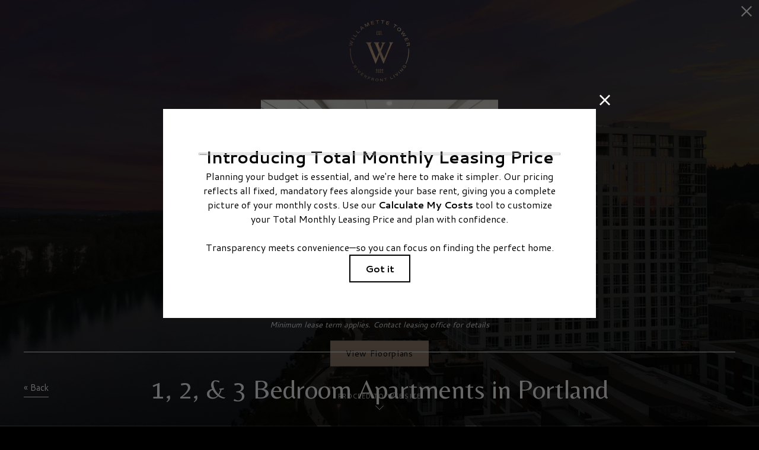

--- FILE ---
content_type: text/html; charset=UTF-8
request_url: https://willamettetower.com/floorplans/?action=check-pricing-cache&property_id=
body_size: -627
content:
{"built_on":1767838687}

--- FILE ---
content_type: text/html; charset=UTF-8
request_url: https://willamettetower.com/popdown/get.php
body_size: 1278
content:
{"show":true,"async":1,"fullscreen":1,"count":1,"autoRotate":0,"html":"\n\n      <div class=\"swiper\" id=\"popdown-inner-stage\" style=\"\">\n              \n\n  <style>.popdown--skin-15{background-color:#000000 !important;color:#FFFFFF !important}.popdown--skin-15.popdown--4 a.popdown__description *{color:#a8927f !important}.popdown--skin-15.popdown--4 .popdown__description-arrow svg *{fill:#a8927f !important}.popdown--skin-15 .popdown__background{background-color:#000000 !important}.popdown--skin-15 .popdown__description{border-color:#a8927f !important}.popdown--skin-15 .popdown__description *{color:#FFFFFF !important}.popdown--skin-15 .popdown__title-text{color:#a8927f !important}.popdown--skin-15 .popdown__disclaimer,.popdown--skin-15 .popdown__close{color:#FFFFFF !important}.popdown--skin-15 .popdown__button-item{border-color:#a8927f !important}.popdown--skin-15 .popdown__button-item:first-child{background-color:#a8927f !important;color:#000000 !important}.popdown--skin-15 .popdown__button-item:not(:only-child):last-child{color:#a8927f !important}<\/style>\n      <div data-js-hook=\"popdown-wrapper\" class=\"popdown__wrapper popdown__wrapper--animated\" style=\"\">\n  \n  <div id=\"popdown\" data-js-hook=\"popdown\" style=\"background-image: url(https:\/\/willamettetower.com\/assets\/images\/cache\/Drone_21-e8b1653a8afbe09d4d46d78e8b7cb52f.png);\" class=\"popdown popdown--skin-15 popdown--palette-dark popdown--3 has-logo has-image popdown--animated\" data-show-popdown=\"true\" data-popdown-id=\"15\" data-popdown-campaign-id=\"\" data-popdown-layout=\"3\" data-js-layout=\"3\" role=\"complementary\" aria-label=\"Pop down alert\">\n    <div class=\"popdown__background\" style=\"opacity: .7\"><\/div>    <div class=\"popdown__container-wrap\">\n      <div class=\"popdown__container\">\n                  <div class=\"popdown__logo\">\n                        <img src=\"https:\/\/willamettetower.com\/assets\/images\/map_image.svg\" alt=\"Map Icon\" title=\"Map Icon\" class=\"popdown__logo-asset\" remove-width=\"\" remove-height=\"\">\n          <\/div>\n                                    <div class=\"popdown__image\">\n            <img src=\"https:\/\/willamettetower.com\/assets\/images\/cache\/3820-S-River-Pkwy-WEB-21-f17fa700f9ef000eaef0589994de952b.JPG\" alt=\"community lounge\" title=\"community lounge\" class=\"popdown__image-asset\" width=\"600\" height=\"350\"><\/div>\n                <div class=\"popdown__content\">\n          <div class=\"popdown__content-copy \">\n\n                          <div class=\"popdown__title \">\n                <div class=\"popdown__title-text\">Get Up To 8 Weeks Free!<\/div>\n                              <\/div>\n                              <div class=\"popdown__description\">\n                  <p>Homes starting at $1,749\r\n<br>Exclusive Limited-Time Offer | South Waterfront Residences<\/br><\/p>\n                                      <div class=\"popdown__disclaimer\">Minimum lease term applies. Contact leasing office for details<\/div>\n                                  <\/div>\n                                    <\/div>\n\n          \n                        <div style=\"display: none;\" class=\"popdown__button\"><\/div>\n\n            <div class=\"popdown__button-wrap\">\n                              <a data-js-hook=\"popdown-button\" href=\"\/floorplans\/\" target=\"_self\" class=\"popdown__button-item\">View Floorplans<\/a>\n                          <\/div>\n          \n                      <button type=\"button\" class=\"popdown__close popdown__close--main\" data-js-hook=\"popdown-close\" aria-label=\"Close Alert\">\n              <span class=\"popdown__close-words\">Proceed To Website<\/span>\n              <span class=\"popdown__close-arrow\">\n                <svg xmlns=\"http:\/\/www.w3.org\/2000\/svg\" viewBox=\"0 0 44.5 24.34\"><polygon points=\"44.5 2.09 42.41 0 22.25 20.16 2.09 0 0 2.09 22.25 24.34 44.5 2.09\"\/><\/svg>\n              <\/span>\n              <span class=\"popdown__close-ex\">\n                <svg xmlns=\"http:\/\/www.w3.org\/2000\/svg\" width=\"20\" height=\"20\" viewBox=\"0 0 20 20\"><path d=\"M10,8.33,1.67,0,0,1.67,8.33,10,0,18.33,1.67,20,10,11.67,18.33,20,20,18.33,11.67,10,20,1.67,18.33,0Z\"\/><\/svg>\n              <\/span>\n            <\/button>\n                  <\/div>\n      <\/div>\n    <\/div>\n\n          <button type=\"button\" class=\"popdown__close popdown__close--x\" data-js-hook=\"popdown-close\" aria-label=\"Close Alert\">\n        <span class=\"popdown__close-ex\">\n          <svg xmlns=\"http:\/\/www.w3.org\/2000\/svg\" width=\"20\" height=\"20\" viewBox=\"0 0 20 20\"><path d=\"M10,8.33,1.67,0,0,1.67,8.33,10,0,18.33,1.67,20,10,11.67,18.33,20,20,18.33,11.67,10,20,1.67,18.33,0Z\"\/><\/svg>\n        <\/span>\n      <\/button>\n      <\/div>\n<\/div>\n            <div class=\"swiper-pagination\"><\/div>\n    <\/div>\n\n    <button type=\"button\" id=\"popdownToggle\" data-position=\"hidden\" class=\"popdown__alert popdown__alert--\" aria-label=\"Open Pop Down Alert\">\n      <svg xmlns=\"http:\/\/www.w3.org\/2000\/svg\" width=\"23.6\" height=\"23.6\" viewBox=\"0 0 23.6 23.6\"><path d=\"M11.8,0A11.8,11.8,0,1,0,23.6,11.8,11.82,11.82,0,0,0,11.8,0Zm0,2A9.8,9.8,0,1,1,2,11.78,9.82,9.82,0,0,1,11.83,2m2,15.32c-.5.2-.9.4-1.2.5a3.59,3.59,0,0,1-1.1.2,2,2,0,0,1-1.4-.5,1.66,1.66,0,0,1-.5-1.2v-.6a3.27,3.27,0,0,1,.1-.6l.6-2.3a7,7,0,0,0,.2-1.1.85.85,0,0,0-.2-.6,1,1,0,0,0-.7-.2.9.9,0,0,0-.5.1c-.1,0-.2.1-.3.1l.2-.7a5.64,5.64,0,0,1,1.2-.4,4.25,4.25,0,0,1,1.1-.2,2.59,2.59,0,0,1,1.4.4,1.66,1.66,0,0,1,.5,1.2,2.69,2.69,0,0,1,0,.5c0,.2,0,.5-.1.7l-.6,2.3a10.53,10.53,0,0,0-.2,1.1.85.85,0,0,0,.2.6,1.17,1.17,0,0,0,.7.2.9.9,0,0,0,.5-.1.76.76,0,0,1,.4-.1Zm-.1-9.2a1.5,1.5,0,0,1-1.1.4,1.5,1.5,0,0,1-1.1-.4,1.28,1.28,0,0,1-.4-1,1.78,1.78,0,0,1,.4-1,1.5,1.5,0,0,1,1.1-.4,1.5,1.5,0,0,1,1.1.4,1.28,1.28,0,0,1,.4,1A1,1,0,0,1,13.7,8.1Z\"\/><\/svg>\n    <\/button>\n  \n","cssPath":"\/popdown\/css\/popdown.css"}

--- FILE ---
content_type: text/html; charset=utf-8
request_url: https://www.google.com/recaptcha/api2/anchor?ar=1&k=6LfrksYlAAAAAB_UQj0Y0-PjeQqp6HRY9NYHqilF&co=aHR0cHM6Ly93aWxsYW1ldHRldG93ZXIuY29tOjQ0Mw..&hl=en&v=9TiwnJFHeuIw_s0wSd3fiKfN&size=invisible&anchor-ms=20000&execute-ms=30000&cb=w5yrgvevkggz
body_size: 48079
content:
<!DOCTYPE HTML><html dir="ltr" lang="en"><head><meta http-equiv="Content-Type" content="text/html; charset=UTF-8">
<meta http-equiv="X-UA-Compatible" content="IE=edge">
<title>reCAPTCHA</title>
<style type="text/css">
/* cyrillic-ext */
@font-face {
  font-family: 'Roboto';
  font-style: normal;
  font-weight: 400;
  font-stretch: 100%;
  src: url(//fonts.gstatic.com/s/roboto/v48/KFO7CnqEu92Fr1ME7kSn66aGLdTylUAMa3GUBHMdazTgWw.woff2) format('woff2');
  unicode-range: U+0460-052F, U+1C80-1C8A, U+20B4, U+2DE0-2DFF, U+A640-A69F, U+FE2E-FE2F;
}
/* cyrillic */
@font-face {
  font-family: 'Roboto';
  font-style: normal;
  font-weight: 400;
  font-stretch: 100%;
  src: url(//fonts.gstatic.com/s/roboto/v48/KFO7CnqEu92Fr1ME7kSn66aGLdTylUAMa3iUBHMdazTgWw.woff2) format('woff2');
  unicode-range: U+0301, U+0400-045F, U+0490-0491, U+04B0-04B1, U+2116;
}
/* greek-ext */
@font-face {
  font-family: 'Roboto';
  font-style: normal;
  font-weight: 400;
  font-stretch: 100%;
  src: url(//fonts.gstatic.com/s/roboto/v48/KFO7CnqEu92Fr1ME7kSn66aGLdTylUAMa3CUBHMdazTgWw.woff2) format('woff2');
  unicode-range: U+1F00-1FFF;
}
/* greek */
@font-face {
  font-family: 'Roboto';
  font-style: normal;
  font-weight: 400;
  font-stretch: 100%;
  src: url(//fonts.gstatic.com/s/roboto/v48/KFO7CnqEu92Fr1ME7kSn66aGLdTylUAMa3-UBHMdazTgWw.woff2) format('woff2');
  unicode-range: U+0370-0377, U+037A-037F, U+0384-038A, U+038C, U+038E-03A1, U+03A3-03FF;
}
/* math */
@font-face {
  font-family: 'Roboto';
  font-style: normal;
  font-weight: 400;
  font-stretch: 100%;
  src: url(//fonts.gstatic.com/s/roboto/v48/KFO7CnqEu92Fr1ME7kSn66aGLdTylUAMawCUBHMdazTgWw.woff2) format('woff2');
  unicode-range: U+0302-0303, U+0305, U+0307-0308, U+0310, U+0312, U+0315, U+031A, U+0326-0327, U+032C, U+032F-0330, U+0332-0333, U+0338, U+033A, U+0346, U+034D, U+0391-03A1, U+03A3-03A9, U+03B1-03C9, U+03D1, U+03D5-03D6, U+03F0-03F1, U+03F4-03F5, U+2016-2017, U+2034-2038, U+203C, U+2040, U+2043, U+2047, U+2050, U+2057, U+205F, U+2070-2071, U+2074-208E, U+2090-209C, U+20D0-20DC, U+20E1, U+20E5-20EF, U+2100-2112, U+2114-2115, U+2117-2121, U+2123-214F, U+2190, U+2192, U+2194-21AE, U+21B0-21E5, U+21F1-21F2, U+21F4-2211, U+2213-2214, U+2216-22FF, U+2308-230B, U+2310, U+2319, U+231C-2321, U+2336-237A, U+237C, U+2395, U+239B-23B7, U+23D0, U+23DC-23E1, U+2474-2475, U+25AF, U+25B3, U+25B7, U+25BD, U+25C1, U+25CA, U+25CC, U+25FB, U+266D-266F, U+27C0-27FF, U+2900-2AFF, U+2B0E-2B11, U+2B30-2B4C, U+2BFE, U+3030, U+FF5B, U+FF5D, U+1D400-1D7FF, U+1EE00-1EEFF;
}
/* symbols */
@font-face {
  font-family: 'Roboto';
  font-style: normal;
  font-weight: 400;
  font-stretch: 100%;
  src: url(//fonts.gstatic.com/s/roboto/v48/KFO7CnqEu92Fr1ME7kSn66aGLdTylUAMaxKUBHMdazTgWw.woff2) format('woff2');
  unicode-range: U+0001-000C, U+000E-001F, U+007F-009F, U+20DD-20E0, U+20E2-20E4, U+2150-218F, U+2190, U+2192, U+2194-2199, U+21AF, U+21E6-21F0, U+21F3, U+2218-2219, U+2299, U+22C4-22C6, U+2300-243F, U+2440-244A, U+2460-24FF, U+25A0-27BF, U+2800-28FF, U+2921-2922, U+2981, U+29BF, U+29EB, U+2B00-2BFF, U+4DC0-4DFF, U+FFF9-FFFB, U+10140-1018E, U+10190-1019C, U+101A0, U+101D0-101FD, U+102E0-102FB, U+10E60-10E7E, U+1D2C0-1D2D3, U+1D2E0-1D37F, U+1F000-1F0FF, U+1F100-1F1AD, U+1F1E6-1F1FF, U+1F30D-1F30F, U+1F315, U+1F31C, U+1F31E, U+1F320-1F32C, U+1F336, U+1F378, U+1F37D, U+1F382, U+1F393-1F39F, U+1F3A7-1F3A8, U+1F3AC-1F3AF, U+1F3C2, U+1F3C4-1F3C6, U+1F3CA-1F3CE, U+1F3D4-1F3E0, U+1F3ED, U+1F3F1-1F3F3, U+1F3F5-1F3F7, U+1F408, U+1F415, U+1F41F, U+1F426, U+1F43F, U+1F441-1F442, U+1F444, U+1F446-1F449, U+1F44C-1F44E, U+1F453, U+1F46A, U+1F47D, U+1F4A3, U+1F4B0, U+1F4B3, U+1F4B9, U+1F4BB, U+1F4BF, U+1F4C8-1F4CB, U+1F4D6, U+1F4DA, U+1F4DF, U+1F4E3-1F4E6, U+1F4EA-1F4ED, U+1F4F7, U+1F4F9-1F4FB, U+1F4FD-1F4FE, U+1F503, U+1F507-1F50B, U+1F50D, U+1F512-1F513, U+1F53E-1F54A, U+1F54F-1F5FA, U+1F610, U+1F650-1F67F, U+1F687, U+1F68D, U+1F691, U+1F694, U+1F698, U+1F6AD, U+1F6B2, U+1F6B9-1F6BA, U+1F6BC, U+1F6C6-1F6CF, U+1F6D3-1F6D7, U+1F6E0-1F6EA, U+1F6F0-1F6F3, U+1F6F7-1F6FC, U+1F700-1F7FF, U+1F800-1F80B, U+1F810-1F847, U+1F850-1F859, U+1F860-1F887, U+1F890-1F8AD, U+1F8B0-1F8BB, U+1F8C0-1F8C1, U+1F900-1F90B, U+1F93B, U+1F946, U+1F984, U+1F996, U+1F9E9, U+1FA00-1FA6F, U+1FA70-1FA7C, U+1FA80-1FA89, U+1FA8F-1FAC6, U+1FACE-1FADC, U+1FADF-1FAE9, U+1FAF0-1FAF8, U+1FB00-1FBFF;
}
/* vietnamese */
@font-face {
  font-family: 'Roboto';
  font-style: normal;
  font-weight: 400;
  font-stretch: 100%;
  src: url(//fonts.gstatic.com/s/roboto/v48/KFO7CnqEu92Fr1ME7kSn66aGLdTylUAMa3OUBHMdazTgWw.woff2) format('woff2');
  unicode-range: U+0102-0103, U+0110-0111, U+0128-0129, U+0168-0169, U+01A0-01A1, U+01AF-01B0, U+0300-0301, U+0303-0304, U+0308-0309, U+0323, U+0329, U+1EA0-1EF9, U+20AB;
}
/* latin-ext */
@font-face {
  font-family: 'Roboto';
  font-style: normal;
  font-weight: 400;
  font-stretch: 100%;
  src: url(//fonts.gstatic.com/s/roboto/v48/KFO7CnqEu92Fr1ME7kSn66aGLdTylUAMa3KUBHMdazTgWw.woff2) format('woff2');
  unicode-range: U+0100-02BA, U+02BD-02C5, U+02C7-02CC, U+02CE-02D7, U+02DD-02FF, U+0304, U+0308, U+0329, U+1D00-1DBF, U+1E00-1E9F, U+1EF2-1EFF, U+2020, U+20A0-20AB, U+20AD-20C0, U+2113, U+2C60-2C7F, U+A720-A7FF;
}
/* latin */
@font-face {
  font-family: 'Roboto';
  font-style: normal;
  font-weight: 400;
  font-stretch: 100%;
  src: url(//fonts.gstatic.com/s/roboto/v48/KFO7CnqEu92Fr1ME7kSn66aGLdTylUAMa3yUBHMdazQ.woff2) format('woff2');
  unicode-range: U+0000-00FF, U+0131, U+0152-0153, U+02BB-02BC, U+02C6, U+02DA, U+02DC, U+0304, U+0308, U+0329, U+2000-206F, U+20AC, U+2122, U+2191, U+2193, U+2212, U+2215, U+FEFF, U+FFFD;
}
/* cyrillic-ext */
@font-face {
  font-family: 'Roboto';
  font-style: normal;
  font-weight: 500;
  font-stretch: 100%;
  src: url(//fonts.gstatic.com/s/roboto/v48/KFO7CnqEu92Fr1ME7kSn66aGLdTylUAMa3GUBHMdazTgWw.woff2) format('woff2');
  unicode-range: U+0460-052F, U+1C80-1C8A, U+20B4, U+2DE0-2DFF, U+A640-A69F, U+FE2E-FE2F;
}
/* cyrillic */
@font-face {
  font-family: 'Roboto';
  font-style: normal;
  font-weight: 500;
  font-stretch: 100%;
  src: url(//fonts.gstatic.com/s/roboto/v48/KFO7CnqEu92Fr1ME7kSn66aGLdTylUAMa3iUBHMdazTgWw.woff2) format('woff2');
  unicode-range: U+0301, U+0400-045F, U+0490-0491, U+04B0-04B1, U+2116;
}
/* greek-ext */
@font-face {
  font-family: 'Roboto';
  font-style: normal;
  font-weight: 500;
  font-stretch: 100%;
  src: url(//fonts.gstatic.com/s/roboto/v48/KFO7CnqEu92Fr1ME7kSn66aGLdTylUAMa3CUBHMdazTgWw.woff2) format('woff2');
  unicode-range: U+1F00-1FFF;
}
/* greek */
@font-face {
  font-family: 'Roboto';
  font-style: normal;
  font-weight: 500;
  font-stretch: 100%;
  src: url(//fonts.gstatic.com/s/roboto/v48/KFO7CnqEu92Fr1ME7kSn66aGLdTylUAMa3-UBHMdazTgWw.woff2) format('woff2');
  unicode-range: U+0370-0377, U+037A-037F, U+0384-038A, U+038C, U+038E-03A1, U+03A3-03FF;
}
/* math */
@font-face {
  font-family: 'Roboto';
  font-style: normal;
  font-weight: 500;
  font-stretch: 100%;
  src: url(//fonts.gstatic.com/s/roboto/v48/KFO7CnqEu92Fr1ME7kSn66aGLdTylUAMawCUBHMdazTgWw.woff2) format('woff2');
  unicode-range: U+0302-0303, U+0305, U+0307-0308, U+0310, U+0312, U+0315, U+031A, U+0326-0327, U+032C, U+032F-0330, U+0332-0333, U+0338, U+033A, U+0346, U+034D, U+0391-03A1, U+03A3-03A9, U+03B1-03C9, U+03D1, U+03D5-03D6, U+03F0-03F1, U+03F4-03F5, U+2016-2017, U+2034-2038, U+203C, U+2040, U+2043, U+2047, U+2050, U+2057, U+205F, U+2070-2071, U+2074-208E, U+2090-209C, U+20D0-20DC, U+20E1, U+20E5-20EF, U+2100-2112, U+2114-2115, U+2117-2121, U+2123-214F, U+2190, U+2192, U+2194-21AE, U+21B0-21E5, U+21F1-21F2, U+21F4-2211, U+2213-2214, U+2216-22FF, U+2308-230B, U+2310, U+2319, U+231C-2321, U+2336-237A, U+237C, U+2395, U+239B-23B7, U+23D0, U+23DC-23E1, U+2474-2475, U+25AF, U+25B3, U+25B7, U+25BD, U+25C1, U+25CA, U+25CC, U+25FB, U+266D-266F, U+27C0-27FF, U+2900-2AFF, U+2B0E-2B11, U+2B30-2B4C, U+2BFE, U+3030, U+FF5B, U+FF5D, U+1D400-1D7FF, U+1EE00-1EEFF;
}
/* symbols */
@font-face {
  font-family: 'Roboto';
  font-style: normal;
  font-weight: 500;
  font-stretch: 100%;
  src: url(//fonts.gstatic.com/s/roboto/v48/KFO7CnqEu92Fr1ME7kSn66aGLdTylUAMaxKUBHMdazTgWw.woff2) format('woff2');
  unicode-range: U+0001-000C, U+000E-001F, U+007F-009F, U+20DD-20E0, U+20E2-20E4, U+2150-218F, U+2190, U+2192, U+2194-2199, U+21AF, U+21E6-21F0, U+21F3, U+2218-2219, U+2299, U+22C4-22C6, U+2300-243F, U+2440-244A, U+2460-24FF, U+25A0-27BF, U+2800-28FF, U+2921-2922, U+2981, U+29BF, U+29EB, U+2B00-2BFF, U+4DC0-4DFF, U+FFF9-FFFB, U+10140-1018E, U+10190-1019C, U+101A0, U+101D0-101FD, U+102E0-102FB, U+10E60-10E7E, U+1D2C0-1D2D3, U+1D2E0-1D37F, U+1F000-1F0FF, U+1F100-1F1AD, U+1F1E6-1F1FF, U+1F30D-1F30F, U+1F315, U+1F31C, U+1F31E, U+1F320-1F32C, U+1F336, U+1F378, U+1F37D, U+1F382, U+1F393-1F39F, U+1F3A7-1F3A8, U+1F3AC-1F3AF, U+1F3C2, U+1F3C4-1F3C6, U+1F3CA-1F3CE, U+1F3D4-1F3E0, U+1F3ED, U+1F3F1-1F3F3, U+1F3F5-1F3F7, U+1F408, U+1F415, U+1F41F, U+1F426, U+1F43F, U+1F441-1F442, U+1F444, U+1F446-1F449, U+1F44C-1F44E, U+1F453, U+1F46A, U+1F47D, U+1F4A3, U+1F4B0, U+1F4B3, U+1F4B9, U+1F4BB, U+1F4BF, U+1F4C8-1F4CB, U+1F4D6, U+1F4DA, U+1F4DF, U+1F4E3-1F4E6, U+1F4EA-1F4ED, U+1F4F7, U+1F4F9-1F4FB, U+1F4FD-1F4FE, U+1F503, U+1F507-1F50B, U+1F50D, U+1F512-1F513, U+1F53E-1F54A, U+1F54F-1F5FA, U+1F610, U+1F650-1F67F, U+1F687, U+1F68D, U+1F691, U+1F694, U+1F698, U+1F6AD, U+1F6B2, U+1F6B9-1F6BA, U+1F6BC, U+1F6C6-1F6CF, U+1F6D3-1F6D7, U+1F6E0-1F6EA, U+1F6F0-1F6F3, U+1F6F7-1F6FC, U+1F700-1F7FF, U+1F800-1F80B, U+1F810-1F847, U+1F850-1F859, U+1F860-1F887, U+1F890-1F8AD, U+1F8B0-1F8BB, U+1F8C0-1F8C1, U+1F900-1F90B, U+1F93B, U+1F946, U+1F984, U+1F996, U+1F9E9, U+1FA00-1FA6F, U+1FA70-1FA7C, U+1FA80-1FA89, U+1FA8F-1FAC6, U+1FACE-1FADC, U+1FADF-1FAE9, U+1FAF0-1FAF8, U+1FB00-1FBFF;
}
/* vietnamese */
@font-face {
  font-family: 'Roboto';
  font-style: normal;
  font-weight: 500;
  font-stretch: 100%;
  src: url(//fonts.gstatic.com/s/roboto/v48/KFO7CnqEu92Fr1ME7kSn66aGLdTylUAMa3OUBHMdazTgWw.woff2) format('woff2');
  unicode-range: U+0102-0103, U+0110-0111, U+0128-0129, U+0168-0169, U+01A0-01A1, U+01AF-01B0, U+0300-0301, U+0303-0304, U+0308-0309, U+0323, U+0329, U+1EA0-1EF9, U+20AB;
}
/* latin-ext */
@font-face {
  font-family: 'Roboto';
  font-style: normal;
  font-weight: 500;
  font-stretch: 100%;
  src: url(//fonts.gstatic.com/s/roboto/v48/KFO7CnqEu92Fr1ME7kSn66aGLdTylUAMa3KUBHMdazTgWw.woff2) format('woff2');
  unicode-range: U+0100-02BA, U+02BD-02C5, U+02C7-02CC, U+02CE-02D7, U+02DD-02FF, U+0304, U+0308, U+0329, U+1D00-1DBF, U+1E00-1E9F, U+1EF2-1EFF, U+2020, U+20A0-20AB, U+20AD-20C0, U+2113, U+2C60-2C7F, U+A720-A7FF;
}
/* latin */
@font-face {
  font-family: 'Roboto';
  font-style: normal;
  font-weight: 500;
  font-stretch: 100%;
  src: url(//fonts.gstatic.com/s/roboto/v48/KFO7CnqEu92Fr1ME7kSn66aGLdTylUAMa3yUBHMdazQ.woff2) format('woff2');
  unicode-range: U+0000-00FF, U+0131, U+0152-0153, U+02BB-02BC, U+02C6, U+02DA, U+02DC, U+0304, U+0308, U+0329, U+2000-206F, U+20AC, U+2122, U+2191, U+2193, U+2212, U+2215, U+FEFF, U+FFFD;
}
/* cyrillic-ext */
@font-face {
  font-family: 'Roboto';
  font-style: normal;
  font-weight: 900;
  font-stretch: 100%;
  src: url(//fonts.gstatic.com/s/roboto/v48/KFO7CnqEu92Fr1ME7kSn66aGLdTylUAMa3GUBHMdazTgWw.woff2) format('woff2');
  unicode-range: U+0460-052F, U+1C80-1C8A, U+20B4, U+2DE0-2DFF, U+A640-A69F, U+FE2E-FE2F;
}
/* cyrillic */
@font-face {
  font-family: 'Roboto';
  font-style: normal;
  font-weight: 900;
  font-stretch: 100%;
  src: url(//fonts.gstatic.com/s/roboto/v48/KFO7CnqEu92Fr1ME7kSn66aGLdTylUAMa3iUBHMdazTgWw.woff2) format('woff2');
  unicode-range: U+0301, U+0400-045F, U+0490-0491, U+04B0-04B1, U+2116;
}
/* greek-ext */
@font-face {
  font-family: 'Roboto';
  font-style: normal;
  font-weight: 900;
  font-stretch: 100%;
  src: url(//fonts.gstatic.com/s/roboto/v48/KFO7CnqEu92Fr1ME7kSn66aGLdTylUAMa3CUBHMdazTgWw.woff2) format('woff2');
  unicode-range: U+1F00-1FFF;
}
/* greek */
@font-face {
  font-family: 'Roboto';
  font-style: normal;
  font-weight: 900;
  font-stretch: 100%;
  src: url(//fonts.gstatic.com/s/roboto/v48/KFO7CnqEu92Fr1ME7kSn66aGLdTylUAMa3-UBHMdazTgWw.woff2) format('woff2');
  unicode-range: U+0370-0377, U+037A-037F, U+0384-038A, U+038C, U+038E-03A1, U+03A3-03FF;
}
/* math */
@font-face {
  font-family: 'Roboto';
  font-style: normal;
  font-weight: 900;
  font-stretch: 100%;
  src: url(//fonts.gstatic.com/s/roboto/v48/KFO7CnqEu92Fr1ME7kSn66aGLdTylUAMawCUBHMdazTgWw.woff2) format('woff2');
  unicode-range: U+0302-0303, U+0305, U+0307-0308, U+0310, U+0312, U+0315, U+031A, U+0326-0327, U+032C, U+032F-0330, U+0332-0333, U+0338, U+033A, U+0346, U+034D, U+0391-03A1, U+03A3-03A9, U+03B1-03C9, U+03D1, U+03D5-03D6, U+03F0-03F1, U+03F4-03F5, U+2016-2017, U+2034-2038, U+203C, U+2040, U+2043, U+2047, U+2050, U+2057, U+205F, U+2070-2071, U+2074-208E, U+2090-209C, U+20D0-20DC, U+20E1, U+20E5-20EF, U+2100-2112, U+2114-2115, U+2117-2121, U+2123-214F, U+2190, U+2192, U+2194-21AE, U+21B0-21E5, U+21F1-21F2, U+21F4-2211, U+2213-2214, U+2216-22FF, U+2308-230B, U+2310, U+2319, U+231C-2321, U+2336-237A, U+237C, U+2395, U+239B-23B7, U+23D0, U+23DC-23E1, U+2474-2475, U+25AF, U+25B3, U+25B7, U+25BD, U+25C1, U+25CA, U+25CC, U+25FB, U+266D-266F, U+27C0-27FF, U+2900-2AFF, U+2B0E-2B11, U+2B30-2B4C, U+2BFE, U+3030, U+FF5B, U+FF5D, U+1D400-1D7FF, U+1EE00-1EEFF;
}
/* symbols */
@font-face {
  font-family: 'Roboto';
  font-style: normal;
  font-weight: 900;
  font-stretch: 100%;
  src: url(//fonts.gstatic.com/s/roboto/v48/KFO7CnqEu92Fr1ME7kSn66aGLdTylUAMaxKUBHMdazTgWw.woff2) format('woff2');
  unicode-range: U+0001-000C, U+000E-001F, U+007F-009F, U+20DD-20E0, U+20E2-20E4, U+2150-218F, U+2190, U+2192, U+2194-2199, U+21AF, U+21E6-21F0, U+21F3, U+2218-2219, U+2299, U+22C4-22C6, U+2300-243F, U+2440-244A, U+2460-24FF, U+25A0-27BF, U+2800-28FF, U+2921-2922, U+2981, U+29BF, U+29EB, U+2B00-2BFF, U+4DC0-4DFF, U+FFF9-FFFB, U+10140-1018E, U+10190-1019C, U+101A0, U+101D0-101FD, U+102E0-102FB, U+10E60-10E7E, U+1D2C0-1D2D3, U+1D2E0-1D37F, U+1F000-1F0FF, U+1F100-1F1AD, U+1F1E6-1F1FF, U+1F30D-1F30F, U+1F315, U+1F31C, U+1F31E, U+1F320-1F32C, U+1F336, U+1F378, U+1F37D, U+1F382, U+1F393-1F39F, U+1F3A7-1F3A8, U+1F3AC-1F3AF, U+1F3C2, U+1F3C4-1F3C6, U+1F3CA-1F3CE, U+1F3D4-1F3E0, U+1F3ED, U+1F3F1-1F3F3, U+1F3F5-1F3F7, U+1F408, U+1F415, U+1F41F, U+1F426, U+1F43F, U+1F441-1F442, U+1F444, U+1F446-1F449, U+1F44C-1F44E, U+1F453, U+1F46A, U+1F47D, U+1F4A3, U+1F4B0, U+1F4B3, U+1F4B9, U+1F4BB, U+1F4BF, U+1F4C8-1F4CB, U+1F4D6, U+1F4DA, U+1F4DF, U+1F4E3-1F4E6, U+1F4EA-1F4ED, U+1F4F7, U+1F4F9-1F4FB, U+1F4FD-1F4FE, U+1F503, U+1F507-1F50B, U+1F50D, U+1F512-1F513, U+1F53E-1F54A, U+1F54F-1F5FA, U+1F610, U+1F650-1F67F, U+1F687, U+1F68D, U+1F691, U+1F694, U+1F698, U+1F6AD, U+1F6B2, U+1F6B9-1F6BA, U+1F6BC, U+1F6C6-1F6CF, U+1F6D3-1F6D7, U+1F6E0-1F6EA, U+1F6F0-1F6F3, U+1F6F7-1F6FC, U+1F700-1F7FF, U+1F800-1F80B, U+1F810-1F847, U+1F850-1F859, U+1F860-1F887, U+1F890-1F8AD, U+1F8B0-1F8BB, U+1F8C0-1F8C1, U+1F900-1F90B, U+1F93B, U+1F946, U+1F984, U+1F996, U+1F9E9, U+1FA00-1FA6F, U+1FA70-1FA7C, U+1FA80-1FA89, U+1FA8F-1FAC6, U+1FACE-1FADC, U+1FADF-1FAE9, U+1FAF0-1FAF8, U+1FB00-1FBFF;
}
/* vietnamese */
@font-face {
  font-family: 'Roboto';
  font-style: normal;
  font-weight: 900;
  font-stretch: 100%;
  src: url(//fonts.gstatic.com/s/roboto/v48/KFO7CnqEu92Fr1ME7kSn66aGLdTylUAMa3OUBHMdazTgWw.woff2) format('woff2');
  unicode-range: U+0102-0103, U+0110-0111, U+0128-0129, U+0168-0169, U+01A0-01A1, U+01AF-01B0, U+0300-0301, U+0303-0304, U+0308-0309, U+0323, U+0329, U+1EA0-1EF9, U+20AB;
}
/* latin-ext */
@font-face {
  font-family: 'Roboto';
  font-style: normal;
  font-weight: 900;
  font-stretch: 100%;
  src: url(//fonts.gstatic.com/s/roboto/v48/KFO7CnqEu92Fr1ME7kSn66aGLdTylUAMa3KUBHMdazTgWw.woff2) format('woff2');
  unicode-range: U+0100-02BA, U+02BD-02C5, U+02C7-02CC, U+02CE-02D7, U+02DD-02FF, U+0304, U+0308, U+0329, U+1D00-1DBF, U+1E00-1E9F, U+1EF2-1EFF, U+2020, U+20A0-20AB, U+20AD-20C0, U+2113, U+2C60-2C7F, U+A720-A7FF;
}
/* latin */
@font-face {
  font-family: 'Roboto';
  font-style: normal;
  font-weight: 900;
  font-stretch: 100%;
  src: url(//fonts.gstatic.com/s/roboto/v48/KFO7CnqEu92Fr1ME7kSn66aGLdTylUAMa3yUBHMdazQ.woff2) format('woff2');
  unicode-range: U+0000-00FF, U+0131, U+0152-0153, U+02BB-02BC, U+02C6, U+02DA, U+02DC, U+0304, U+0308, U+0329, U+2000-206F, U+20AC, U+2122, U+2191, U+2193, U+2212, U+2215, U+FEFF, U+FFFD;
}

</style>
<link rel="stylesheet" type="text/css" href="https://www.gstatic.com/recaptcha/releases/9TiwnJFHeuIw_s0wSd3fiKfN/styles__ltr.css">
<script nonce="nTXdpqf_0zxNp68zBvfEDg" type="text/javascript">window['__recaptcha_api'] = 'https://www.google.com/recaptcha/api2/';</script>
<script type="text/javascript" src="https://www.gstatic.com/recaptcha/releases/9TiwnJFHeuIw_s0wSd3fiKfN/recaptcha__en.js" nonce="nTXdpqf_0zxNp68zBvfEDg">
      
    </script></head>
<body><div id="rc-anchor-alert" class="rc-anchor-alert"></div>
<input type="hidden" id="recaptcha-token" value="[base64]">
<script type="text/javascript" nonce="nTXdpqf_0zxNp68zBvfEDg">
      recaptcha.anchor.Main.init("[\x22ainput\x22,[\x22bgdata\x22,\x22\x22,\[base64]/[base64]/[base64]/[base64]/cjw8ejpyPj4+eil9Y2F0Y2gobCl7dGhyb3cgbDt9fSxIPWZ1bmN0aW9uKHcsdCx6KXtpZih3PT0xOTR8fHc9PTIwOCl0LnZbd10/dC52W3ddLmNvbmNhdCh6KTp0LnZbd109b2Yoeix0KTtlbHNle2lmKHQuYkImJnchPTMxNylyZXR1cm47dz09NjZ8fHc9PTEyMnx8dz09NDcwfHx3PT00NHx8dz09NDE2fHx3PT0zOTd8fHc9PTQyMXx8dz09Njh8fHc9PTcwfHx3PT0xODQ/[base64]/[base64]/[base64]/bmV3IGRbVl0oSlswXSk6cD09Mj9uZXcgZFtWXShKWzBdLEpbMV0pOnA9PTM/bmV3IGRbVl0oSlswXSxKWzFdLEpbMl0pOnA9PTQ/[base64]/[base64]/[base64]/[base64]\x22,\[base64]\x22,\x22w6M1VkzCucKawrTClcOywo4ZJsOiw6bDqXkYwr/DpsOmwp/DsEgaNMK2wooCLgVJBcO8w5HDjsKGwpdAViJUw6EFw4XCkSvCnRFaVcOzw6PCgDLCjsKbbcOOfcO9wrFMwq5vFRUew5DCiEHCrMOQFMOVw7Vww6FZCcOCwp1uwqTDmi1cLhY/fnZIw6p/YsK+w6prw6nDrsOXw7oJw5TDgnTClsKOwrbDiyTDmA09w6skIGvDsUx8w7nDtkPCvRHCqMOPwr/CrcKMAMKlwohVwpYLXWV7eElaw4F7w4nDilfDg8ObwpbCsMKYwqDDiMKVSVdCGzcaNUhKKX3DlMKrwpcRw41oBMKna8O1w5nCr8OwK8O9wq/CgX80BcOILG/CkVACw4LDuwjCvnctQsOUw6ESw7/[base64]/P8KXGiHCusKzLMKCwo3DpsOIw4gIw5LDocO4wrpCByQhwr3DoMOpXXzDiMOYXcOjwoY6QMOlak1JbxDDr8KrW8K9wrnCgMOaaGHCkSnDr13CtzJUa8OQB8OjwpLDn8O7woxqwrpMa0x+OMOkwrkBGcOaRRPCi8KXWlLDmBMzRGhREUzCsMKbwrA/BQTCvcKSc33Duh/[base64]/w44rw7hOw4wlBMK0w71Ww51vBDLDtQ7Cu8Kpw6s9w44yw7nCn8KvHMKVTwrDssOcBsO7B2TCisKoNiTDplpvYwPDtgnDtUkOZMOLCcK2wpPDlsKka8KSwo4rw6U6XHEcwoc/w4DCtsOTRsKbw5wGwqgtMsK4woHCncOgwoYcDcKCw65Swo3Cs2bCksOpw43CpMKxw5hCE8K4R8KdwpnDiAXCiMKXwoUgPCskbUbClMKZUk4MBMKYVUrCusK2wpXDnSImw6zDqVnCknDCtDl7BcKmwpHCnExqwoXCqSRqwo3CvFzCv8KiDmAXwqDCocKkw73DkELCgcO/IcKUZl8/[base64]/[base64]/DmmTCgC7CtMOPUMKZb1NLwod8O292HcKmw58OEcOMw6nCrMOEEmYvfcK+wpXCpkBfw53CnQvCnw8/wqhLLCE8w63DtnZdXHzCrHZHw7HCrm7Co0UVw5RKF8OZwoPDgzLDlMOBwpFSwqPCim1nwpVvd8OqY8KvZMKERzfDpgBYBX4+AsOUIAIvwrHCtE/DlMKdw7rCmcKBcDUFw5taw48EemApw4/DjhDCisKGLlzCkmPCjWPCtsK3HVodDysuwp3Cn8KoLcOgwpDDjcKxL8O1IMOdazfDrMOUBH7DoMOsJzZ/wq4KTjUwwr5VwpJaLcO/wo9NwpLClcORwr8eEUvCs11tDS/DhVXDv8KRw4fDncOUc8OnwofDrRJvw6JUAcKgw7BoX13Ct8KdVMKGwq47wp90VHN9F8OSw4XDnsO1Q8KVAsO/[base64]/CmcKHwqUTw49tw6HCpWgmw5fCtSnDjcK8w5TCnn/[base64]/BFnCknvCujnDlX3DvsOSWcOkwq/ChcOFwqNdBBzDvMKBPcOxwo7ClcKJFMKZSCZJbm7DocOTEMKsH2wBwq9fw73DpmkHw7HDqMOtwrUuwp9zT2ZvXRtawoAywo/[base64]/Cv8KdfsKAwpnCgSFGwoQdcl/[base64]/DsgPChFDCocKewo3Ch8OIPcKXLwJQwpzDqCsvXMKew4fCimsAOhjDow5Lwr0vF8K0AW/[base64]/w7bCqS0+esOHJMKCwp9/w7UdJSTCuMO7w6zDgwFEw4PCth8rw7fDo3Q6woDDqUdZwpFJHx7CkWTDqcKxwo3CmMKawppbw7fCvsKbbmrDusKPV8KmwpV5wqggw4PCkR0+wr8Fw5TDki9Lw43Dg8O2wr8aYSHDrSEjw6PCpHzDuXjCmcO6GMKcUMKnwrDCvsKbwo/Cn8KKOcKPwpTDt8Kqw69yw7tEWx0kTm8RVsOTBxbDpMKmdMKtw4p0LCh3woljM8O7HcOKQsOqw5U+w5ZaMMOXwplgEsKDw7Ukw7R3acKhXMOCLMOPFDd6w6HDtl/DvsKAw6rDp8KCasO2R0oIX1UyMQdawqVGQ0zCkMOQw4gGehxew5U3IUbDtsOdw4PCu0nDkcOhesKoOcKbwowHVcOKTQIuQ3scfCnDsiHDlMKXXMKpwrHCgMKldS3CscO9WFbDkcOPdgcQX8K+ZMO1wovDgwDDuMKow7nDgcOowp3Dl1pGdzJ/wrdmcTbDq8OGw4AQw4g+w7IRwrTDq8KHLSA/wr9gw7jCsG7Dg8OTLcK0McO7wrnCmcKLbl1lwqAfWywaA8KOw4DCugvDmcK0w7MuSsKLBhw/w7XDp3nDoD3Chl/Cl8KuwpxhD8K7wr3Ct8KxEsK9wqdGw4rCtW/DuMOVcsK2wo90wpRKT1wPwp/CicO6QUBZwphEw4PCuz5tw6QkUhExw6s8w7XDksOafWwxXwLDmcOFwqErfsOzwpPCucOaQcKhXMOlFMKteBrDnMK1wrzDtcOGBTZTQX/CnGhmwqfCohTCiMKkK8OWF8K+dRhJNMOlwrHDocOXw5R+P8O3V8KfXcOHIMKAwrxcwqQJw7LCkG4qwoLDjE5gwrPCphFDw4LDpFVXZ1VyQMK2w58fPsKNKcOlTsO9HsKuRmBzwqljCwrDpsOGwqDDkEPCklIKwqFAPcOjfMKtwqvDtU1WXcOKwp/CoTFxw73CsMOkwr5Ww6fCoMKzJT3CnMOqbV0qwqnDisK/w6Jiwo0sw4rClQt/wp/Cg0Z0w6/[base64]/w59AfMO8Z8K0w6/Du8K/SkbCmMOaw63CuMOLHgrCgHjDnSFzwpAxwrTChsOUZWnDrjfCq8OJBTTCmsO5wpBFFsONw70Nw60HEDcLdcKQdnzCnsOkwr9nwozCgMOTw7dWAQXDuEDCvRZDw7g4wq48MwQ5w7xbdTfDgy8Ew6LDpMKxchYSwqxLw5RswrjDtgTCmBTCoMOqw5/DnsKuBx9kUMOswoTDuxbConMlJsOIQMK1w5YEI8OAwprCkcO8wr/[base64]/[base64]/wrfCuBDDjMOqBCfCrcOUUcKVS1bDix0Vwr04DcK4wrjCkMOjw7lPwpN2wrNKSA7DjjvCvREDwpLDmMOxU8OKHnUIw4g+wrPCoMKZwr7CpMKZwr/CrcK8wokpw7p4XXYvwpAzNMO6wozDuFNUIElRUMKAwrbCmsOuK1jDnnvDhDReG8KUw73DusK8wrTCvmk6wqzCrcOCJMOpwqZEbTfCu8K7ah8pwq7DmB/Dh2F1woFkWlFDYDzChmjChcKmHjrDkMKTwpc4YMOIwrvDqsO/[base64]/w4xFwoFzXsOmwrsqwqBZwrfDmx/Dj8K/ZsOxwoZtwodzw4fChyQzw73DvVPCh8Kdw7l9di5HwqDDmVMEwo93JsOFw4bCtgNnw7zCmsKJJMKlWjfCuznDsHJEwoVxw5YGNMOZQ3Imw7/CjMOZwrvCsMObwrrDpcKcCcKsTcOdwrPCj8K3w5zDusK9MsKGwr4rw5k1YsO5wqzCvMOQw4TDscKPw7vCsAptw4/ClnlKOx7CqynDvj4Kwr7DlcOKfsOTwqfDqsKQw48xcRXCg1nCkcKowrLCqWgKw6MEYMKzwqTCpMKuwp/DkcKCCcO8LsKCw7LDtMKxw4HCmwzCh0Aew6nCh1PCj2Ffw4XCnBVYwrLDp0hrwoLChT/DombDrcKWHcOMOMKWR8KYwrg/wrXDi3bCjsKuw7E3w6JZNlIvw69ULXdrw78nwpNIw5cew53CmMOxNcOYwpDDksOfB8OOHnd0E8KLGxTDkEzDimLCmsKpJMOLFMOiwrUKw6jDrmjCgMOpw7/Dv8KxYABIwpsmwofDksKAw6YrPUsjfcKtdwrCn8OYQVLDmMKJYMKjS3PDmTMHbMKpw7HDixDDn8K1F2wfwosYwrAfwrloIloIw7VUw6/[base64]/Cj8KzwrVuwrnCkVlMw7/DvzzDvcK5woDDtkIew4Uaw71kw5XDsV/[base64]/[base64]/Cli/[base64]/woI7w5nDqcOBwo3CisKzXMO7w5dHwpcqwpckwofDosOvwqnDusKzEMKWMxYnFURaUMOWw6Vuw7x9wq8Fw6PCvWM6P3lcMsOYCcO0Ug/Dn8OEQD0nw4vCicKUwpzClHDDs1HCqMOXwpbCgsK3w4USwoPDscOVw4XCuyhpKsKYw7bDssKnw781ZcO5w7/CqsO7woAvLMOzBT7Cg1Inwr7Cm8OXOAHDjz9Bw75TJD1eVUnCl8KeYAoWwo1GwoUkVhJ4SGgMw6nDgMKDwptxwqQrDlMZY8KALxY2GcO2woDCksKdHcKrTMKrw7LDp8O2NsO/NMKYw6EtwrEGwqzCjsKlw7Qcw4w5w7vDi8OZPMOeasKeWi3DkcK8w6oLDkPCvcOsHXPDoWfDmmLCvWkQcjDCmgnDjXBYN0ZuUMO0ZMOYw4RpOGrCvCBDDMKeawtFwoEdw6zCqcK/AsKGw6/CtMOew6chw60fIcOBME/DlsKff8O1w5LCnB/CtcO2w6AkGMOTST/Dk8OBMW1THcOww4bCmDHDh8OWNB45wr/DimrCqMKSwoDDpMOzYybClMKywqLCiC7CplAgw5zDrcKPwoITw5MIwpjDu8K+wrTDnQHDgcOXwq3Dkmhnwphiw7ENw6nDqcKHBMKxw6EpBMO0aMKpXj/Cn8KcwrYnwqbChSPCqh8QexDCuzUFwpLDjjgnS3fCggjCk8OcX8K5wr0/Tj/Dn8KGGmh6w67ChMOSw7jCocK+WMOAwptCKmPCl8OTclMHw7LComLDj8Klw67DgWLDlivCs8O/UGtCOsKSw7AiOEnCssKewq18AljDoMOvSsKgC11vVMK9LyU5LcO+csKkY3gkQcKow6bDvMKzHMKLUS4gwqPDriELw5/Cui/DncKEwoIxD0HDvcOwasKpL8OgYcK5Pix/[base64]/[base64]/Dv8OAwq/Dm0TCvcKqw618w7Yrw7zDtELCtz3DkSRTcsOww6k0w7bDhCnCvnTCpRY7GGPDnlnCsnEIw5AkSEHCqcOGw7LDssO5wqB2DMO9CcOTL8ObRcKLwos4w70eDsOUw58Gwo/DqWcBHMOYQMOIQcKrKj/[base64]/DnUxFAnJTHXhvwpkfwrXCngLCtzvDuWo9wqs/LjcwYBPDiMO3NsKuw68IAQ5iZxPDhcKzQlxXQ04xacKJVsKGcSd7Qj/Cu8OFVMK7D0B/QRFXWXI7wrLDjWxaDsKwwqXCrQLCqDNww50swpYSGWkCw5/[base64]/DgMKJw77CiMOSYHZ+XQ3Cu2PCkMKsHQbDtGPDkATDvMKSw4dUw5gvw6/CqMKow4XDncKZYT/Dr8KWw4oDMjQ2woF5a8OQH8KwDMObwqdrwrfDmsOjw7xyW8K/wrzDiiImwrDDhsOTQ8KHwpcJbMOyV8OLXMORa8Oawp3DsGrDscO/LMKBCEbCrRnDowsywrlIwp3CrW7DvGPDrMK5eMObVD/CucOSHMKSacOyOzTCssO0wqTDnntVD8ORIcKiw4rChSzDhcKiwoDCgMKDQMK/w6HCkMOXw4XCojszGMKkUcOnWgcTHsOtQjnDijvDssKZYMK9QMK3wqzCoMKbISbCssKTwrXCmR1Kw7fCr2QtVsOSYyNewo/DnjLDusKyw5fCj8OIw413A8OrwrPDvsKoOMOAwo8fwoTDmsK6w5zChsK1OkA6wrJATm7DvnLCm1rCqBbDl27DtMOYQCAtw57CgGnDlHYzbhHCt8OJCcOvwovDq8KjGMO5w5LDocOtw7R2aFESFVYUaRorw7HDv8Oxwp/Dlk4HdA8hwo7CtDhEasO4W2Y7SMK+DVcqWgDCvMOnwoolL2vDjkrChWTCgMO8cMOBw4cXUcOrw6bCpWHCpT3CmSXDucKeJnMiwoFFwojCu1bDuzQfw6NjAQYHYcK/AMOow67CucOdZwTDk8OtZMOGwpoUaMKCw7Qzw6LDgBcaXMKgeQhwF8OzwpRuw77CrDzCnXwWNFzDv8K6wodAwq3CgFnDj8KIwoBPwqR4eizCigB+wonCicKpCsOxw6lzw6sMYsOhXC13w6TCgV3DpMOBw784Z0UrenbCi3jCqR88wr/DgQHCpcOrRkfCq8K7fUDDksKrIVtxw6PDlMOJwofDpcO+LH0/[base64]/[base64]/wqTDjiPDrcOLVcKBHnHDusKEw7fCuGEywqctJcOtw5gfw6d2IsKCYcO+wopxIDcFJ8OUw55EVMKsw7vCpMOeCsKcFcOXwoTCrW43JzEJw5hCQVvDlwbDv2xWwprDkk1MZMOzw5XDisKzwrJ4w5rDg2F/FsKTc8OCwr9Gw5zDosOTwqzCk8Kfw6TCm8K/R0PCry93ScKiHWtaYcOmOsKsw7nDn8Osag/DqHDDnSfCixNWwo10w5AEBsOSwp3DhVskPndfw4UWHiB8wpHCmkpMw7A6woctwrZuG8KaYHYUwo7DikPDh8O2wrbCqsOXwqMLICTChGwTw4nCg8Oewr8swrwAwqzDoEPDqU/[base64]/Di8KJIn0JXXBEwqcFV8OVwqzCgVd8wqt3axMRw6dww7zCg3ssQy1aw7RDcMO+JsKdwoTDj8K5wqZmwrPDhw/CosOYwqMaOMKCwrt1w6IBHVNKwqEbb8KxOxXDucO7cMOwV8KeGMO3YsOYcxbCnMOCFcOtw7g8HRYkwpPClGvCoSTDjcOgKT/DqUMowqEfGMOvwpM4wqhGS8KRHcOdTxxAPyE4w6INwpnDph7DoAACwrrDgcKWawEGC8OOwoDClwYkw4gxVsOMw7vCoMKjwqTDqE/Cp21lWh44QsKSHsKfa8O0a8KVwqtGw5Vvw5QwRcO5wpRZHcO+VUAPVsOjwo5tw67Cg1NtWy1bw55IwpLCoDpYwrXDo8OUDA8nGsK/IQzDtRTCr8K1C8OjA1HCt2nCnMKnA8K1wo9Ww5nCpsKULxTCucOVUWFPwpVyXBvDuFjDhxPDs17CrFp0w68mw5pPw4h/wrINw5/Dq8OWTsK/[base64]/Cp1TCucOSf1hkCsKhMFxSO0DDgWZuD8ONw6hzRsKcVRTCqy0BcwTDo8OgwpHDmcKSwp/CjnDDnsKDW0vCi8O3wqXDq8KYw54aBEk/wrNBOcKTw45rw4dhdMK9PnTCvMKPw77Do8KUwpLDrCQlw4gxHMO9w7/DgwPDqsO6F8OHwpxmw4s/w6tlwqBnRHjDlEAow60NTcKOwpxtB8KqRMOnKzMBw7DCrhfCg3/[base64]/CrRocNUfDisOuRsOiwrFbw4fDr1DCt0lGwqVVw6rComDDoC5IUsOtRl/Do8KoLTPDuz4MKcKmwrnDr8K6AMKuMns9w4V5PcO5w4jCpcKGwqXDnsKvUUMlwpbDnTp2BMKSw5XDhxgwFw/[base64]/[base64]/Dhk5aE8OAwoIIFVXCrcKXw6/CqcO5wqjDllPCnsKCw4HCtFHCv8KVw6jCucKmw51BFAsXBsOFwr0EwqN0KMOxJDspBMO5LzXDhcKyA8KcwpbCqiXCvwBBR2BlwqbDkS0iAVTCrsKELybDkcOIw5x4PG/CigXDkcO0w7Qbw6DDp8O6SQPDmcO0w6IIVcKuwr3DqsKfGj0lcF7ChXQSwrBbIcKkBMOjwqBqwqoDw6zCusOtIMKww6RIwqbCicODwrYuw53CmU/DmcOKF3FQwrTCt285L8O5ScKUwoLCjMODw5PDri3CksKdRHokwoDCo0zCpELCqSvDucKMw4Qjw5XChsK0woZfPG9LNcO9UVI0wo3CrhdKahhMRcOkRMOQwp7DvCgRwoDDtAtGw4HDmMONwoNcwqTCrXHChnHCtcKKecKLK8Ozw7MkwrwowqzCrcO8aFJgKh/CqcKvwoN5w4vCqV8qw69/bcK6wr7DtMOVB8K3woXCkMO8wokswot/Mgg8wr9fElLDlELCgMKgEH3CrhXDjw18eMORwoTDsz0IwrHCusOjfBV9wqTDncOMWsOWNWvDn17DjwBIw5RbTC/[base64]/DsFt7wq89w40ZwpjDqcKMw7RccXDDtzLDtTHCp8KlfMKnwq8aw4nDpMOTAiXCoXDCgnDCs3HCvcOkA8OEdMKnfWzDrMK8wpbCu8O8eMKRw5HDscOPUMKVIsKdJsOxw4tAeMOHEsO/[base64]/DusOiw4wjw5hQFHHDhcKnwpNHw7MhHsKLw73DpsOswoXCvShewrzCucKjLsO+wovDusOyw41rw5bCscKzw6AQwovCtMOqw5Jyw5jCkUEJwozCvsORw7Fnw7IWw7AaD8OoZFTDukbDqsKzwoIjw5DDmcO3eh7CmMK0wqrDj0VYGsKsw6xfwo7CsMKoV8K5NS/[base64]/wpnCoXjDhRHCscOpwpDDnjVsMQgdwrHDuw3DlMKgHgnCryBzw5jDvjvCoy5Kw6dzwofDkMOUw4NvwoDCgC7Dp8O3woFsEC8Tw6k3JMKzw7rCgE3DrGDCuzvCiMOCw5d4wpPDnsKfwr3CkSxpaMOtwqfDkcK2wooSc3bDgMKww6InAMO9wrrCpMO/w5TCsMKuwqvDuU/DjcKLwq86w7IlwoVHKMKTe8OVwpZmLcOEw7vCncOtwrQdcxBoYzrDkHTCtmnDh1bCtnsJTcKWTMOtOMK4STZPwpE0ATrCpwfCtsO/F8Kjw5TCgGgVwrllZsO/JsKewpR3ccKEbcKfADNgw7xZVx5qasOKw7PDhxzCjyF3w63CgMKrf8O0wofDtiPCqMOvYMOgMmB0ScOTDA0NwqFowqN6w64vw7I7w4QXfcOEwpZiw73DvcOIwq8Dwq7DuXVadMK8f8O/IcKTw57Cq1QiUsK/C8KpcEvCuAfDn1zDr2JOanHCtioFw6TDll3Cok8fR8KJw7/DkMOcw6HCgCF/JMO2TTcFw4Jvw5vDsA/CmsKAw5odw5/DpMO3XsObC8KGE8OgFcO2wq4RJMOzT1ljfMKmwrPCiMOFwpfCmcKBw6XCpMOWPFdGPxLCgMO5CDMUaEZnUGxswovCicKTQhvCl8KbDXbChncSwowCw5vDs8KgwqlcVsK8wo0DQUfCpMKTw4sCKwfDpSdDw5LCosKuw4zCnwzCimPDp8K/w4opw7o/SiAfw5LCoCHCnsK/wop2w6nCgMOJTMK3wpERwqRhwqXCrGnDtcOoa3zDssOWwpHDj8O2B8KAw59EwoweYWo1GRVZPT7CllxRwp0Aw5nDjsKgwp7Dq8OOBcOVwp0hQcKhWsK/[base64]/w5xzwr8zcXZ1w6Vnw4vDkcKLwrx9wqXCvsOXw7tuw4HDgV3DpsOKwp7Dj3ULJMKgw7fDihpsw5NgJsONw6dRHcOqBXYqw7QZOcOETzBaw7wpw6AwwrZhYmF9FjrCusO2VC3CoysAw5/DmsKdwrLDvWDDokfChsOkw5gew67Cn3JUMsK8w7oww5DDiBTDgEHClcOcw6LCmEjCksKjw4zCvk3DkcOrw6zCo8Kawp7CqEUKGsKJw5wiw5zDp8OKBW3ChMO1ekbDoR/DmxYGwqTDjD3Cr2vDtcK4TWbCosKGwoJzJ8KzPzQdBxrDmFc+wo1NKibCnlvDvsO3wr4LwqYZwqJUQcOww6l8KsO/[base64]/dMO/w43CqcOmwr5UHiZpUF/[base64]/w5UCXMO7MyHDg8OHIMKpwoJXw7kdHmPCtMOyUsK6HgXCisO8wogCw4hXw5XClMOCwq5hYXxrYMK1w4U2ccOfwpsTwolzwrMQO8KqdSbCqcKaHcOAXMOwFEHClMKSw4fDjcONfnEdw5TDkAtwX0XCrQrDuy46wrXDjQ/[base64]/[base64]/woYcZcOvw7nDj3sqbG8Rw5RgwrYcCDcAZMOcYMKwDzzDosO+wqXCg0ZxAMKlWn4OwpLDiMKXH8K7XsKiwqF2w6jClk8aw60TKFvCsmVRwpgMFT/DrsOdMR0jblTDosK9f2TCvBbDvzx6XDR8worDl0TDiUJ9wqzCgR8Yw5ckwp42IsOEw4NnSW7DpsKfw79cWAYVGMOnw7bDuEsMKzfDvibCrsOMwoN9w7zDqR/Dm8OSYcOlwoLCsMOAw71ww6lew6fDgsOmwq9iwo1rwqTChMOvJ8OqTcKuVXM5dMOpw7nClcOwNsKWw7nDlkTDjcK1RBvCnsOUISM6wplee8OrYsO7P8KQFsK0wr/[base64]/[base64]/Cn8OzB0dSQAnCocKgwop7w7jCq8OPWMKGbMKEw4rCtABnKEHDm3tJwrA6woHDi8O4dmlmwrrDhRRfw7bCs8K9CsOnRcOYfxhxw6HDhSvCkkLCpXRxQ8K8w49WYzRPwp5WUxjCiyUvWcKAwoHCsBlPw63CkCrChMOfwpPDjTfDocKMMcKKw7LCmCbDgsOLw4/CumnClxpzwpIXwpgSAXXCvMOGw6LDocOdQ8OyAyPCvMOmZBwWwocBECnCjlzDglcNT8OsaXnDhGTCkcKyw4/ChsKpf0c9wpLDjcO/wpsTw65uw5LCtQvDpcKRw6RLwpZBw41Hw4FSPcK7ERTDncO9wq3DvsKbEcKrw4XDjGknc8OgTVHDoEJYQcKbCMOiw718cC9Rw40VwrTCjMOobnXDq8OYFMO3DMOaw7jCuSxvdcKewphKEl3ChD7CvDDDv8KHwqtuB2zClsKRwq7DvDJXfsOQw5nDjcKfSk/DqsOBwpYRRHRnw4s9w6/Di8O+PcOMwpbCscK1w5kUw5RowqYCw6TDjcKsbcOGVUDCmcKOSk4/HV3CpypHPT3CjMKmGcOwwo4Cw5F2w7dCw4zCqsKKwoFkw7LCoMKnw5x8w5zDu8OewporDMOPLsOrWMOIFHBLKgPClMOPDsKmw5XDjsKsw6XCoksuwojCk0Q6NUPCnSvDnhTCnMO6WBzCpsKTCxM9w6rClcK2wrt/D8KSwqMuwpkEwqdpSntwU8Oxwq9Pw4bDmVXDqcKRXivCpArCjsOAwp5yPhV6CyzChcOfPcOmbcKQXcOvw4o9wpzCscO3DsOTwo1NHcOZBS/[base64]/Du8KSTcKLwqdbdw4CbMOcwrpDMVEaRENkwrfDj8OjTMK5YMO+TW/CryPDpsOYR8KZanN3w5LDnsOIacOGw4s9bsKVB0TClsOcwoDCjXvCgGtTw4/[base64]/DosK9wpZEw67DpFtFw7nDh8O2w75ewppNFMKfQ8KVw7bDgHYncxR4w43DlMKrw4nDr2DDhA3DqhnCh3vCgw3DmmQHw7wjHCbDr8Kow77CksK8wrl+BBXCtcK2w5XDp21nJsOdw73CoRZmwpFOV3ocwogKDEjDuiAWw7wjcUtbwr/DhmkVwrAfTMKqdR/[base64]/CmMOUw7DCmAtKw7Ntwr1zw57ChDbDh3tYYFpdMcKvwo8SecOMw5nDvlrDtcOqw5xIWsOme2/Cm8KqGXgcchkwwodYwppfQxzDuMOOVH7DrsKmAHY9wo1BIMOiw4TCoAfCqVTCvyvDgMKEwqnCh8OmaMK8TH7DvVRfw5gJQMKgw78sw4JRIMO6KyTDvcKpeMKPw5LDjsKAZxweJsKOw7fDi0dWw5TCugXCl8KvDMOYFlDDtBfDpn/CtcOALFTDkCINwoBFUEx7H8O6w5g5GsK8w6DDo3TChyPCrsKzwqXDkGx4w6PDogxKAcOcwrzCth7CqS1/w6LCunMNwoXCssKsbcKVbMKBwoXCp1p9ewTCv315wpxNYyfCpQ04wpXCpMKaY3sXwohqwp5Ywp9JwqkWBsKNUsOHwrUjwqsDT3TDvGIrI8OvwojDqDcCwrIKwonDqsOSO8KmH8OQDG4iwrocwp7CsMOjfsKXBFp7PMO9MTrDvH3DtG/DrsKOUsOxw6sUFMOvw7nCvkABwpXCqMKgaMK4wqPCoADDl0J3w7E/w7odwpJrwrs8w6d+VMKWQMKBw6fDj8O+J8KNG2XDhxUXRMOtw6vDnsOGw6ZwacKZGcOkworDusOfe2lbw6/CinnDmMKCEsO4wq/Dvw3CkRpdXMOJKwpAO8OFw59Iw4wZwozCq8OeMTRcwrLCtTXCt8OiVGQhw5nClGHCvcOFwqDCqHnCg0FgUV/DincqIsKIw7zChkjDmcK5OwTCqTV1CXJbfsOxSETCqsObw4g1wrYYwqIPHMK8w6XCtMO3wprDtR/[base64]/[base64]/[base64]/DrDHDjzzCgwPDvTfDoSHCoCjDs8OBBMOfN3vDssOYaVMPWjh4eiHCsWA0RS8Ic8Kew7nDncOXasOgX8OJdMKnITQFXXdjw5bCt8OUJQZGw57Ds0fCgsONw5vCsmLCkUcHw7BfwrcDC8Ozwp7Dk34Vw5DDhnfCksKZI8O9w5c4CsKVSTJFJMKzw74mwp/CnwzDlMOtw53Dl8Odwogbw5zDmnjDr8K0EcKFw7bCjsOawrTDtnLChHtHcQvCnXEqw6Q4w6PCuBfDiMKTwonDgH8DaMKkw6rCkMKCOMOVwp8Bw73CpMOFw5PDisO6wqvCrcOiChN4dzAcwqkzHsOkNMKWWCtYGh0Mw4XDl8O6wqd9wpbDlGwMw4oEwofDozXCqg4/wr/[base64]/Dtm9qcy1fMcOxeXEYwqxLFMOcw5VAw4ZTWj92w58Tw6LDjMOXbcOYw6rCthvCkkU7ZFjDrMK1DwxHw4jDrCbCjcKMwoEUSijDo8OTMWPClMO8Fmg5eMK2asOZwrRGXGHDscOPw6rDtwrClMO7fMKkesKmWMOQWCw/KsKXwrbDrXswwoIwLgvDsFDDn3TCv8KwLRUfw43Dp8OpwpzCgsO4wpYWwrwvw4crw7ZBwr0bwqHDvcKRw7Z4wrYwdUPCucKDwpM6wrNiw5VHMcOuOsKjw4DCtMOIw6caLwrDpMOaw4bDuiTDr8Kmwr3CkcOnwoB/VcOCR8OzTsOIUsK2wokxRcO6Ti9Dw7fDlRE3w6dEw4DDlB3CksOqU8OOEyrDqsKew4HDtgpWwq4ANxAGw5MYUsOgL8OBw5tufw54woh7OQbCgFZjbcOqQhExdsKGw4zCrSZ7ScKLb8KtUMOPOSHCs33Do8O4w5vCr8K4woHCpcO9RcKrwqUHQsKJw4o/wp3ClTRIwrp0w53CljXDgg9yAcOkUsKSYgJswoonZcKHCMK5SgVzOFHDowPDjk3CnRTDpcOtasORwrHDgQ59woYkQ8KSUVfCocOKw5JVZUh0w6MYw4NiNMO0wpQNFVXDlGoSwqYywqIQX3E/w4rDiMOCe2rCtTrCvcKLecK9E8KqMBU6e8Klw5HCpsKiwrFoY8K0w7JQKhkXeAPDt8KjwrV5woFlL8Ktw6IIVBpke1rDrA9sw5PClcKhw5fDmH4Aw7xjdg7DhsOcLgJuw6jCjsObSHtHFj7CqMO1w4Z0wrbDhMKhNSYdwqZUD8OlfMKWHRzDh3VMw61Aw7LCusKOPcO/[base64]/NDXDlMKGZ1pPHxHDv8OIwoQ5E8KCw5XDgsO7w6bDkjsrd2DCnsKAwqXDkUILwoPDp8Olwrh2wrjDv8KBwonDsMKrDxJtwrrDnA7CpQ0wwr3DmsKfwoxud8Kfw6xTIcKwwpAML8KDwpvCqsKqbcObGsKqw7nCiETDucKWw6cnfMOJGcK/esOiw7zCosOSD8OnbQzDgAwiw7h6w7PDp8O7GcK8H8OlPsOxEXMOWAzCryvClsKaABVHw6ktw5LDmExnFQPCvQBQVsOfLMOnw73DvcOSwo/CjCTCiHjDugtqw4vCigfCqsO+wq3DrQbCscKZwpxWwr1fwrMBw6YaOCLDoxnDuyRgw6HCiH1+I8Ogw6YmwohCVcKNw4TDjcKTOcKowrfDuTPCuTvChgrDm8K8Mh4BwqZ/YmMAwqbDp2seG1vCnsKFF8KpJE/DssO5F8OwUsKLbFDDvDfCiMKjfUkCYcOSYcKxwpnDt0bDl1RAwqzDrMKdIMO5wojCuwTDn8Ojw7TCs8KuDsOxw7bDmiBIwrd3JcO8wpTDol9RO2rDowZMwq7Cm8Knf8OJw6/DsMKMGsKQw7RtTsONN8K8EcK2FGkewoRmwrNCwpVcwoHDkHRnwp50ZTjCqUM7woPDusOKNgIaaV53WgzCkMO+wqnDtAF3w7FjAhV2LFt8wrElcF0sH1AKCQzCtzBEw6zDjC7Cv8Oow5jCo3tAImAQwrXDrCfCjMOkw65Iw5xCw7zDkcKQwoZ/VQzDh8KPwqkmwrxHwqrCt8OJw7rDnjJSWyctw4JhPS1iRivCuMKowrVvY1FkRVYJw7LCmm/Dk0LDk23ChDHCscOqcyQ3wpbDrzlXwqLCpsOkLGjDnsKWL8Oswr9lZ8Orw49qNgXDnl3DrGHDrlQEwptHw5UdQMKHw4MZwrRfDAUFw7PDs2zCn341w706YhXCgMOMdAoDw64qd8ONEcO7wp/DkMOOJAdvw4Yvw6c/[base64]/[base64]/CtsKCwoVCVnQqOMKpwrVLYcOjFRJBw7pHw55kXjvDmcOtw6PCmsK5Ejx5wqPDvMKcwrLCvDzDnjDDiUnCk8O1wpVyw4Yyw6zDhzrCgDINwpApbDfDiMOoYBbDhMK3bwbDtcO0DcKtVwLCrcK1w7/[base64]/CkMKqw7XDjsOKwqHCpcOew53CuVBxc8KVwqQzXypTwr/DiAzDr8KEw6TDpMOlFcOowojCnMOnwonCsjl5wp8LccOKwo9SwqxNwojCrcOGSXvCtWLCjAgPwrEhKsOiwp7DicKve8Otw7PCkcKdw7NPMDDDj8K5wrDCj8OTYAfCuFxywoDDpywnwojCj3LCu3tCfVt2WcOQOV9ucWTDmE3CvMOSwr/CjcOVK07Cik7CoyM/USnCv8O3w7lDw4gBwr5two1nbRbDliLDnsOFfMOUJ8K1cAgnwoHCk0YJw4TCrH7Ci8OrdMOLbizCn8OGwrvDsMKJw5MOw4HDk8OLwr7CrFA/wrd1BHfDjcKXw5LCkMKfaFQJFDlYwpUaesKrwq9AJ8OPwp7DmcO7wqDDpMOpw4Zvw57Dh8OjwrRrwpQDwpbDiSgfXMK+Y0hhwrXDr8OQwq0Gw4UGw5jCvDtTZsKzUsKBA1o8UFRkYC4aAiHDsh/Cpi3Cv8KRwpwuwp3DnsOkX29CaCVcwpxWKsOnwrHDiMO3wqUzX8KKw7YiVsO2wocmVsO1PlLCqMKAXxnDqcOYGkAcF8Opw6ZMVBgtAVfCkcOmakoRIB7Dj1cqw7/CpQ9Jwo/[base64]/w7XDhSo9wq7CrUEWwofDtcO4RsKxworDosKHdk7Di8KlZMKtNsKtw45kK8OOMU7Cv8KsL2HDssK6wq3DsMOgG8KeworDsQ/CksOpRsKDwoBwJi/[base64]/DqxdPwqLDnVHCn8Klw6LDl8Oawp3ClsKzJ8ONO8O0RcOOw79fwrVlw6Jow5nCj8Odw68MWcKpT0vCsDnDlj3DnsKbw53ChXTCvMKjV3FpdgXCkynDgcOcXcOlY3XChcOmHUQrQ8OIRFjCpMKHCMOww4N6THs1w6rDqcKewp3DvTQxwoPCt8KoNcK8I8OnXiHDi3ZoRy/Dj2XCtQ3DnS0Iw69gMcOSwoJyJMOmVsKbHcOTwqtTDBPDu8K3w45XIcO+woFMwovCvyZzw77DuwkbZiJWUiDCpcKawrZ1wpnDisKOw7djw5nCsXktwoNXb8Kob8OpcMKnwpDClcKONxrCkUxNwpw/wpc3wr0fwoNzMcOAw43ClBtxCcKyPz/DqMORECDDvE1oJGvDjhDChl7DmsKcw59pwoxxGDHDmANJwqrDkcKQw4x7RsKTPiPDghHCm8Kgw5oecsO8wrhxXcONwrfCgsKsw63DksKYwq90w5ANd8OQwrcPwpHCghZ/[base64]/DkCYdbcOySEzDgsOKPsKvV8Ogw7h3wpBkVsOTGMKDM8OQwpzDqsKRw7HDncOxeG7DkcOmw4AEwpnDlFN1w6NSwpjDrQMbwpDCp2JJwoXDssKWaCsnGMOww6tgKXPDm1fDhMKewo49wo/CsGTDrMKTw4Y0QR8vwrcgw6DCi8Kbd8KKwqzCt8KZw587w57CgsO0wpMqN8O+wrEPw7XDlCYnQloQw4HDtFU7w57CncKiCMOrwrtHFsO6UsOgwrQlwqDDocOswoDDoDLDrVjDjATDnC/Cm8OlcWrDj8Obwp9JTUjDih/Cs2XDqjfDnl4DwobCoMOiBkYUw5IFwpHDoMKQwrcHBcO+c8Ktw6pFwphgR8Onw6rCrsOTw7Z7VMONEDzCnjnDrMKie1nDjytdHsKIwrEOw4XDmcKSKgPDuxNhI8OVCsKyM1g3w6YHQ8OaPcOmFMOPwoNyw7tpXsKJw6I/[base64]/DssOuPMKWD8KxT8OYXcOow7zDn8Kmw73DqDXDvcOsQ8Olw6U7Ln/CoCXDkMOEw4LCm8Krw6TDm07Cg8O4w7o3cMK9OsK9YngKw6pxw5oaaXcwCMO1cjnDujXCr8O5UCzCrjHDkzlaE8O+wqnCqMOYw5cQwrwRw5Z2fsOvS8KQcMKhwpcPccKcwoEIbwbClcKkU8KmwrHCkMOkOcORJDPCr2FGw6pXVSPCpiAkAsKswoTDp3/DsDJ+I8OVf33DgyLDgMK3YMO6w7nChVgFBcK0ZcOjwq5XwpHDqVXDpRcXw4zDosKifsO6AMOjw7Raw4BGXsObHDQKw4kiAjDCn8Kpw6N0FMO9wozDt3ZCIMOBwqDDvsOJw5TCgFMAeMKfEcKKwo0cP1I/[base64]/CgC/[base64]/Dj3jCr8Kfw5c1NmXDrWLDkcKewqkHwp/Cj0/Dpy9ewp7CrH3DhsOuREV7AHPDjGTDn8OGw6PDsMKqS1fDtmzDjMOVFsOCw5vCmUN8w4c1ZcOVUVIvesOaw5t9wrbDgzwBSsOPBkl0w4XDj8O/w5jDpcKkwqjDp8KAw4svHsKSwrNowrDCisKOFk0tw43DhMONwrnDvsOhdcKFw4tPIwthwpsww7tofTFuw5g6GsKswqsQLwbDixx2dSPDnMK0w5TDoMKxw6dFIlHCpSrCtyHDqcOwLzbCuzHCucKlw55hwqjDj8K6W8KTwqgjOyx8wq/Dv8Ocej5JOMOFc8ORDlfDk8O0wpVhNMOeNyoQw5rCmcOqQ8O/w5vCngfCi3MsYgALfF3DusKjw5TCuhodP8OSNcOQwrPDjsOrdsKrw5QdKMKSwpUdwr0Wwq7CnMKPV8KMwpfDpcOsHsOdwo/CmsKrw7/[base64]/[base64]/[base64]\x22],null,[\x22conf\x22,null,\x226LfrksYlAAAAAB_UQj0Y0-PjeQqp6HRY9NYHqilF\x22,0,null,null,null,1,[21,125,63,73,95,87,41,43,42,83,102,105,109,121],[-3059940,709],0,null,null,null,null,0,null,0,null,700,1,null,0,\[base64]/tzcYADoGZWF6dTZkEg4Iiv2INxgAOgVNZklJNBoZCAMSFR0U8JfjNw7/vqUGGcSdCRmc4owCGQ\\u003d\\u003d\x22,0,0,null,null,1,null,0,0],\x22https://willamettetower.com:443\x22,null,[3,1,1],null,null,null,1,3600,[\x22https://www.google.com/intl/en/policies/privacy/\x22,\x22https://www.google.com/intl/en/policies/terms/\x22],\x22ibkYjj1OpRoNJ3wbnZ4/tcRc8qQ/VWosf/BZr1r5Krs\\u003d\x22,1,0,null,1,1767852867605,0,0,[136,149,232,17,162],null,[63,129,102,149,82],\x22RC-5aTVb4aS-znwlQ\x22,null,null,null,null,null,\x220dAFcWeA57wrYwdw7y3TJ0CxBTUcKWCXCI5XzaFtMZPEgiuZeP0I2F4NkmNeI8Q5qn-UtDmfBjDbM071WohpuZSjK9yIUFTIa_HQ\x22,1767935667446]");
    </script></body></html>

--- FILE ---
content_type: image/svg+xml
request_url: https://willamettetower.com/themer/assets/logo/logo_main_1700248211.svg
body_size: 743
content:
<?xml version="1.0" encoding="utf-8"?>
<!-- Generator: Adobe Illustrator 26.5.3, SVG Export Plug-In . SVG Version: 6.00 Build 0)  -->
<svg version="1.1" id="Layer_1" xmlns="http://www.w3.org/2000/svg" xmlns:xlink="http://www.w3.org/1999/xlink" x="0px" y="0px"
	 viewBox="0 0 313.4 120.3" enable-background="new 0 0 313.4 120.3" xml:space="preserve">
<path fill="#F0F0EC" d="M267.5,112.8H217v2.4h50.5V112.8z M182.4,107.7h-9.8v11.2h9.8l0.3-2.5h-6.9v-1.9h6.2v-2.5h-6.2v-1.7h6.5
	V107.7z M151.5,107.7H148l3.6,11.2h3.5l2.1-6.9l2.1,6.9h3.5l3.6-11.2H163l-2,7.4l-2.3-7.4h-3l-2.2,7.4L151.5,107.7z M133,113.3
	c0-1,0.3-1.8,0.9-2.4c0.6-0.6,1.4-0.8,2.4-0.8c1,0,1.8,0.3,2.4,0.8c0.6,0.6,0.8,1.4,0.8,2.4c0,1-0.3,1.8-0.9,2.4
	c-0.6,0.6-1.4,0.8-2.4,0.8c-1,0-1.8-0.3-2.4-0.8C133.3,115.1,133,114.3,133,113.3 M130.4,110.2c-0.5,0.9-0.8,1.9-0.8,3.1
	c0,1.2,0.3,2.3,0.8,3.2c0.5,0.9,1.3,1.6,2.3,2c1,0.5,2.2,0.7,3.5,0.7c1.4,0,2.6-0.2,3.6-0.7c1-0.5,1.8-1.2,2.3-2
	c0.5-0.9,0.8-1.9,0.8-3.1c0-1.2-0.3-2.3-0.8-3.2c-0.5-0.9-1.3-1.6-2.3-2c-1-0.5-2.2-0.7-3.5-0.7c-1.4,0-2.6,0.2-3.6,0.7
	C131.7,108.6,130.9,109.3,130.4,110.2 M29.7,90.7L37.1,23h-2.3l-5.6,50.5L22.1,23h-2.7l-7.3,51L6.5,23H1.1l7.4,67.7h3.6L19.1,41
	l7.1,49.7H29.7z M99,112.8H46.1v2.4H99V112.8z M48.1,90.7h5.6V23h-5.6V90.7z M67.3,90.7h17.3v-2.1H73V23h-5.7V90.7z M95.3,90.7h17.3
	v-2.1H101V23h-5.7V90.7z M124.4,107.7h-11.6v2.7h4.2v8.5h3.3v-8.5h4.2V107.7z M130.4,23l-9.8,67.7h2.4l2.8-19.8l0.4-2.2l5.2-37.3
	l5.7,37.3l0.4,2.2l3,19.8h5.5L135.5,23H130.4z M129.5,3.4h54.6V1h-54.6V3.4z M183.2,90.7h5.5V23h-6.1l-10,59l-9.8-59h-6.1v67.7h2.4
	V32.8l9.8,57.9h4.6l9.8-57V90.7z M197,111.4c0,0.5-0.2,0.8-0.5,1c-0.3,0.2-0.8,0.3-1.6,0.3h-2.4v-2.6h2.4c0.7,0,1.2,0.1,1.5,0.3
	C196.8,110.6,197,110.9,197,111.4 M200.9,118.9l-2.7-4.4c0.7-0.3,1.2-0.7,1.5-1.2c0.3-0.5,0.5-1.1,0.5-1.9c0-2.5-1.7-3.7-5-3.7h-5.7
	v11.2h3.1v-3.8h2.6l2.2,3.8H200.9z M202.3,90.7h18.6v-2.1H208V57h11v-2.1h-11V25.2h12.6V23h-18.2V90.7z M243.5,25.2h8.7V23h-23.1
	v2.1h8.7v65.6h5.7V25.2z M274.4,25.2h8.7V23H260v2.1h8.7v65.6h5.7V25.2z M299.5,88.6V57h11v-2.1h-11V25.2h12.6V23h-18.2v67.7h18.6
	v-2.1H299.5z"/>
<rect fill="none" width="313.4" height="120.3"/>
<path fill="none" d="M46.1,115.2H99v-2.4H46.1V115.2z M217,115.2h50.5v-2.4H217V115.2z M112.7,107.7v2.7h4.2v8.5h3.3v-8.5h4.2v-2.7
	H112.7z M163,107.7l-2,7.4l-2.3-7.4h-3l-2.2,7.4l-2-7.4H148l3.6,11.2h3.5l2.1-6.9l2.1,6.9h3.5l3.6-11.2H163z M172.7,107.7v11.2h9.8
	l0.3-2.5h-6.9v-1.9h6.2v-2.5h-6.2v-1.7h6.5v-2.5H172.7z M192.5,110.1h2.4c0.7,0,1.2,0.1,1.5,0.3c0.3,0.2,0.5,0.5,0.5,1
	c0,0.5-0.2,0.8-0.5,1c-0.3,0.2-0.8,0.3-1.6,0.3h-2.4V110.1z M189.4,107.7v11.2h3.1v-3.8h2.6l2.2,3.8h3.6l-2.7-4.4
	c0.7-0.3,1.2-0.7,1.5-1.2c0.3-0.5,0.5-1.1,0.5-1.9c0-2.5-1.7-3.7-5-3.7H189.4z M133.8,115.7c-0.6-0.6-0.8-1.4-0.8-2.4
	s0.3-1.8,0.9-2.4c0.6-0.6,1.4-0.8,2.4-0.8c1,0,1.8,0.3,2.4,0.8c0.6,0.6,0.8,1.4,0.8,2.4s-0.3,1.8-0.9,2.4c-0.6,0.6-1.4,0.8-2.4,0.8
	C135.2,116.5,134.4,116.2,133.8,115.7 M132.7,108.1c-1,0.5-1.8,1.2-2.3,2c-0.5,0.9-0.8,1.9-0.8,3.1c0,1.2,0.3,2.3,0.8,3.2
	c0.5,0.9,1.3,1.6,2.3,2c1,0.5,2.2,0.7,3.5,0.7c1.4,0,2.6-0.2,3.6-0.7c1-0.5,1.8-1.2,2.3-2c0.5-0.9,0.8-1.9,0.8-3.1
	c0-1.2-0.3-2.3-0.8-3.2c-0.5-0.9-1.3-1.6-2.3-2c-1-0.5-2.2-0.7-3.5-0.7C134.9,107.4,133.7,107.6,132.7,108.1 M34.8,23l-5.6,50.5
	L22.1,23h-2.7l-7.3,51L6.5,23H1.1l7.4,67.7h3.6L19.1,41l7.1,49.7h3.5L37.1,23H34.8z M48.1,90.7h5.6V23h-5.6V90.7z M67.3,23v67.7
	h17.3v-2.1H73V23H67.3z M95.3,23v67.7h17.3v-2.1H101V23H95.3z M130.4,23l-9.8,67.7h2.4l2.8-19.8l0.4-2.2l5.2-37.3l5.7,37.3l0.4,2.2
	l3,19.8h5.5L135.5,23H130.4z M182.5,23l-10,59l-9.8-59h-6.1v67.7h2.4V32.8l9.8,57.9h4.6l9.8-57v57h5.5V23H182.5z M202.3,23v67.7
	h18.6v-2.1H208V57h11v-2.1h-11V25.2h12.6V23H202.3z M229.1,23v2.1h8.7v65.6h5.7V25.2h8.7V23H229.1z M260,23v2.1h8.7v65.6h5.7V25.2
	h8.7V23H260z M293.8,23v67.7h18.6v-2.1h-12.9V57h11v-2.1h-11V25.2h12.6V23H293.8z M129.5,3.4h54.6V1h-54.6V3.4z"/>
</svg>


--- FILE ---
content_type: image/svg+xml
request_url: https://willamettetower.com/assets/images/map_image.svg
body_size: 180966
content:
<?xml version="1.0" encoding="utf-8"?>
<!-- Generator: Adobe Illustrator 26.5.3, SVG Export Plug-In . SVG Version: 6.00 Build 0)  -->
<svg version="1.1" id="Layer_1" xmlns="http://www.w3.org/2000/svg" xmlns:xlink="http://www.w3.org/1999/xlink" x="0px" y="0px"
	 viewBox="0 0 134 134" enable-background="new 0 0 134 134" xml:space="preserve">
<g>
	<defs>
		<path id="SVGID_1_" d="M71.5,111.7l0.2,3.2l-2.9-3l-0.7,0l0.3,4.3l0.7,0l-0.2-3.2l2.9,3l0.7,0l-0.3-4.3L71.5,111.7z M63,115.5
			c-0.5,0-0.9-0.2-1.2-0.5c-0.3-0.3-0.4-0.7-0.3-1.2c0-0.5,0.2-0.9,0.5-1.1c0.3-0.3,0.7-0.4,1.2-0.3c0.5,0,0.9,0.2,1.2,0.5
			c0.3,0.3,0.4,0.7,0.3,1.2c0,0.5-0.2,0.9-0.5,1.1c-0.3,0.2-0.6,0.3-1,0.3C63.1,115.5,63,115.5,63,115.5 M62,111.8
			c-0.4,0.2-0.7,0.4-0.9,0.7c-0.2,0.3-0.4,0.7-0.4,1.1c0,0.5,0,0.9,0.2,1.2c0.2,0.4,0.4,0.6,0.8,0.8c0.3,0.2,0.8,0.3,1.2,0.4
			c0.5,0,0.9,0,1.3-0.2c0.4-0.2,0.7-0.4,0.9-0.7c0.2-0.3,0.4-0.7,0.4-1.1c0-0.5,0-0.9-0.2-1.2c-0.2-0.4-0.4-0.6-0.8-0.8
			c-0.3-0.2-0.8-0.3-1.2-0.4c-0.1,0-0.2,0-0.3,0C62.6,111.6,62.3,111.7,62,111.8 M74.4,111.4l0.1,0.6l1.7-0.4l0.7,3.6l0.7-0.2
			l-0.7-3.6l1.7-0.4l-0.1-0.6L74.4,111.4z M56.6,112.7l-1.2-0.3l0.3-1.3l1.2,0.3c0.3,0.1,0.6,0.2,0.7,0.3c0.1,0.1,0.2,0.3,0.1,0.6
			c-0.1,0.2-0.2,0.4-0.4,0.4c-0.1,0-0.2,0-0.3,0C56.9,112.7,56.8,112.7,56.6,112.7 M54.1,114.4l0.7,0.2l0.4-1.6l1.2,0.3
			c0,0,0.1,0,0.1,0c0,0,0.1,0,0.1,0l0.5,1.9l0.8,0.2l-0.6-2c0.6-0.1,0.9-0.4,1.1-0.9c0.2-0.8-0.3-1.4-1.4-1.7l-2-0.5L54.1,114.4z
			 M83.8,108.8l1.7,3.9l3.1-1.4l-0.2-0.6l-2.5,1.1l-1.5-3.3L83.8,108.8z M48.2,112.4l0.7,0.3l0.7-1.7l2.3,0.9l0.2-0.6l-2.3-0.9
			l0.4-1.1l2.4,0.9l0.2-0.6l-3.1-1.2L48.2,112.4z M89,106.2l2.1,3.7l0.7-0.4l-2.1-3.7L89,106.2z M45,108.2l-1.1-0.6l0.7-1.2l1.1,0.6
			c0.3,0.2,0.5,0.3,0.6,0.5c0.1,0.2,0.1,0.4,0,0.6c-0.1,0.2-0.3,0.3-0.5,0.3c0,0,0,0-0.1,0C45.5,108.5,45.3,108.4,45,108.2
			 M42.2,109.3l0.6,0.4l0.8-1.5l1.1,0.6c0,0,0.1,0,0.1,0.1c0,0,0.1,0,0.1,0l0,1.9l0.7,0.4l-0.1-2.1c0.6,0.1,1-0.1,1.3-0.6
			c0.4-0.8,0.1-1.4-0.9-2l-1.8-1L42.2,109.3z M36.8,105.5l2.8,2.1l0.5-0.4l-2.3-1.7l0.7-1l2.1,1.5l0.4-0.5l-2.1-1.5l0.7-0.9l2.2,1.6
			l0.4-0.5l-2.8-2.1L36.8,105.5z M94.7,102.5l0.9,3.7l-3.3-2l-0.7,0.5l4.1,2.3l0.7-0.5l-1-4.6L94.7,102.5z M97,100.5l2.9,3.2
			l0.6-0.5l-2.9-3.2L97,100.5z M32.7,101.8l0.6,0.6l4.4-1.7l-0.6-0.6l-3.5,1.4l1.4-3.5l-0.6-0.6L32.7,101.8z M62.4,96.4
			c-0.6,0-0.8,0.2-0.8,0.9v1.4h0.7v-1.3c0-0.2,0-0.3,0.2-0.3h0.1c0.2,0,0.2,0.1,0.2,0.3v0.6c0,0.7-0.1,1-0.6,1.6
			c-0.6,0.8-0.7,1.1-0.7,2v0.9h2v-0.7h-1.3v-0.3c0-0.7,0.1-1,0.6-1.6c0.6-0.8,0.7-1.1,0.7-2v-0.7c0-0.7-0.2-0.9-0.8-0.9H62.4z
			 M65.4,101.5l0-4.2c0-0.2,0-0.3,0.2-0.3h0.1c0.2,0,0.2,0.1,0.2,0.3v4.2c0,0.2,0,0.3-0.2,0.3h-0.1
			C65.5,101.9,65.4,101.8,65.4,101.5 M65.5,96.4c-0.6,0-0.8,0.2-0.8,0.9v4.4c0,0.7,0.2,0.9,0.8,0.9h0.4c0.6,0,0.8-0.2,0.8-0.9v-4.4
			c0-0.7-0.2-0.9-0.8-0.9H65.5z M68.7,96.4c-0.6,0-0.8,0.2-0.8,0.9v1.4h0.7v-1.3c0-0.2,0-0.3,0.2-0.3h0.1c0.2,0,0.2,0.1,0.2,0.3v0.6
			c0,0.7-0.1,1-0.6,1.6c-0.6,0.8-0.7,1.1-0.7,2v0.9h2v-0.7h-1.3v-0.3c0-0.7,0.1-1,0.6-1.6c0.6-0.8,0.7-1.1,0.7-2v-0.7
			c0-0.7-0.2-0.9-0.8-0.9H68.7z M71.9,96.4c-0.6,0-0.8,0.2-0.8,0.9v1.4h0.7v-1.3c0-0.2,0-0.3,0.2-0.3h0.1c0.2,0,0.2,0.1,0.2,0.3v0.6
			c0,0.7-0.1,1-0.6,1.6c-0.6,0.8-0.7,1.1-0.7,2v0.9h2v-0.7h-1.3v-0.3c0-0.7,0.1-1,0.6-1.6c0.6-0.8,0.7-1.1,0.7-2v-0.7
			c0-0.7-0.2-0.9-0.8-0.9H71.9z M29.1,97.8l0.5,0.6l3.3-2.7l-0.5-0.6L29.1,97.8z M101.8,95.6l2.4,2.1l-4.2-0.1l-0.5,0.5l3.2,2.8
			l0.5-0.6l-2.4-2.1l4.2,0.1l0.5-0.5l-3.2-2.8L101.8,95.6z M28.8,93.3c-0.2-0.1-0.4-0.3-0.6-0.6l-0.7-1.1l1.1-0.7l0.7,1.1
			c0.2,0.3,0.3,0.5,0.3,0.7c0,0.2-0.1,0.3-0.3,0.5c-0.1,0.1-0.2,0.1-0.4,0.1C28.9,93.3,28.9,93.3,28.8,93.3 M25.2,92.3l0.4,0.6
			L27,92l0.7,1c0,0,0,0.1,0.1,0.1c0,0,0,0.1,0.1,0.1l-0.9,1.7l0.5,0.7l1-1.9c0.5,0.4,0.9,0.4,1.4,0.1c0.7-0.5,0.8-1.2,0.2-2.1
			L28.8,90L25.2,92.3z M105.9,90.1c-0.4,0.2-0.7,0.5-1,0.9c-0.3,0.4-0.4,0.8-0.4,1.2c0,0.4,0,0.8,0.2,1.1c0.2,0.3,0.5,0.6,0.9,0.9
			c0.4,0.2,0.8,0.4,1.2,0.4c0.4,0,0.8-0.1,1.1-0.3c0.3-0.2,0.7-0.5,0.9-1c0.2-0.3,0.4-0.7,0.5-1c0.1-0.4,0.1-0.7,0.1-1l-1.5-1
			l-1.1,1.7l0.5,0.3l0.7-1.1l0.7,0.5c0,0.4-0.2,0.8-0.5,1.3c-0.3,0.5-0.6,0.7-1,0.8c-0.4,0.1-0.8,0-1.2-0.3c-0.4-0.3-0.7-0.6-0.8-1
			c-0.1-0.4,0-0.8,0.3-1.2c0.2-0.3,0.4-0.5,0.6-0.6c0.2-0.1,0.5-0.1,0.7-0.1L107,90c-0.2,0-0.3-0.1-0.5-0.1
			C106.3,89.9,106.1,90,105.9,90.1 M20.2,63.6c-0.1,1.2-0.1,2.5-0.1,3.8c0,7.1,1.6,14,4.6,20.4c0.1,0.2,0.3,0.3,0.5,0.3
			c0.1,0,0.2,0,0.2-0.1c0.3-0.1,0.4-0.5,0.3-0.7c-3-6.2-4.5-12.9-4.5-19.9c0-1.2,0-2.5,0.1-3.7c0-0.3-0.2-0.6-0.5-0.6c0,0,0,0,0,0
			C20.5,63.1,20.3,63.3,20.2,63.6 M113.7,63.1c-0.3,0-0.5,0.3-0.5,0.6c0.1,1.2,0.1,2.5,0.1,3.7c0,7-1.5,13.7-4.5,19.9
			c-0.1,0.3,0,0.6,0.3,0.7c0.1,0,0.2,0.1,0.2,0.1c0.2,0,0.4-0.1,0.5-0.3c3.1-6.4,4.6-13.2,4.6-20.4c0-1.3-0.1-2.5-0.1-3.8
			C114.3,63.3,114,63.1,113.7,63.1C113.7,63.1,113.7,63.1,113.7,63.1 M113.5,57.7c-0.2-0.2-0.3-0.5-0.4-0.9l-0.4-1.6l1.7-0.4
			l0.4,1.6c0.1,0.4,0.1,0.8,0,1c-0.1,0.2-0.3,0.4-0.6,0.4c-0.1,0-0.2,0-0.2,0C113.8,57.9,113.7,57.8,113.5,57.7 M109.7,55l0.2,0.9
			l2.1-0.5l0.4,1.5c0,0,0,0.1,0,0.1c0,0,0,0.1,0,0.1l-1.8,1.7l0.3,1.1l1.9-1.9c0.4,0.6,1,0.9,1.7,0.7c1.1-0.3,1.4-1.1,1.1-2.5
			l-0.6-2.5L109.7,55z M82.7,53.5v0.5c1.5,0.8,1.7,1.6,1,3.3l-9.2,22.6l-5-12.4l4.2-10c0.8-1.9,1.4-2.7,2.7-3.5v-0.5h-6.3v0.5
			c1.5,0.8,1.7,1.6,1,3.3l-2.8,7L65.8,58c-0.8-2-0.7-3.1,1.1-4.1v-0.5h-8.8v0.5c1.5,0.8,2.2,1.8,2.9,3.6l5,12.3l-4.1,9.9L53.3,58
			c-0.8-2-0.7-3.1,1.1-4.1v-0.5h-8.8v0.5c1.5,0.8,2.2,1.8,2.9,3.6l12.2,30.2h0.5L67.3,73l6,14.7h0.5l12.5-30.3
			c0.8-1.9,1.4-2.7,2.7-3.5v-0.5H82.7z M20.3,51.3l3.8,2.4l-4.5,0.2l-0.3,0.9l3.7,2.5l-4.5,0.1l-0.3,1l5.7-0.4l0.3-1l-3.7-2.4
			l4.4-0.2l0.3-1l-4.8-3.2L20.3,51.3z M22.2,46.8l4.9,2.3l0.4-0.9l-4.9-2.3L22.2,46.8z M106.9,47.8l1.8,4.1l0.8-0.2l-1.4-3.3
			l1.4-0.6l1.3,3l0.7-0.3l-1.3-3l1.3-0.6l1.4,3.2l0.7-0.3l-1.8-4.1L106.9,47.8z M29,43.8l-3.9-2.5l-0.5,0.8l4.6,3l2.3-3.6l-0.6-0.6
			L29,43.8z M71.1,41.3h0.8v-1h-0.8V41.3z M62.7,35.3v6.1h1.6v-0.7h-0.9v-2.1h0.7v-0.7h-0.7V36h0.9v-0.7H62.7z M68.5,35.3V36H69v5.4
			h0.8V36h0.5v-0.7H68.5z M66.3,35.2c-0.7,0-0.9,0.2-0.9,1v0.6c0,0.8,0.2,1,0.7,1.6c0.5,0.5,0.6,0.7,0.6,1.1v0.8
			c0,0.3,0,0.3-0.2,0.3h-0.1c-0.2,0-0.2-0.1-0.2-0.3V39h-0.7v1.4c0,0.7,0.2,1,0.9,1h0.3c0.7,0,0.9-0.2,0.9-1v-0.8
			c0-0.8-0.2-1-0.7-1.6c-0.5-0.5-0.5-0.7-0.5-1.1v-0.6c0-0.2,0-0.3,0.2-0.3h0.1c0.2,0,0.2,0.1,0.2,0.3v1.1h0.7v-1.2
			c0-0.7-0.2-1-0.9-1H66.3z M101.8,39.8l0.6,0.8l4.2-1.3l-2.6,3.6l0.6,0.9l5.5-1.7l-0.6-0.8l-4.3,1.4l2.6-3.6l-0.6-0.8l-4.3,1.3
			l2.7-3.5l-0.6-0.9L101.8,39.8z M29.4,35.4l4,3.7l2.9-3.2l-0.5-0.7l-2.3,2.5L30,34.7L29.4,35.4z M97.1,34c-0.5-0.4-0.8-0.9-0.8-1.4
			c0-0.5,0.2-1,0.6-1.5c0.4-0.5,0.9-0.7,1.4-0.8c0.5,0,1,0.2,1.5,0.6c0.5,0.4,0.8,0.9,0.8,1.4c0,0.5-0.2,1-0.6,1.5
			c-0.4,0.5-0.9,0.7-1.4,0.8c0,0-0.1,0-0.1,0C98.1,34.7,97.6,34.5,97.1,34 M97.5,29.6c-0.5,0.2-0.9,0.4-1.3,0.9
			c-0.4,0.4-0.6,0.9-0.7,1.4c-0.1,0.5,0,1,0.1,1.5c0.2,0.5,0.5,0.9,1,1.3c0.5,0.4,1,0.7,1.5,0.8c0.5,0.1,1,0.1,1.5,0
			c0.5-0.2,0.9-0.4,1.3-0.9c0.4-0.4,0.6-0.9,0.7-1.4c0.1-0.5,0-1-0.1-1.5c-0.2-0.5-0.5-0.9-1-1.3c-0.5-0.4-1-0.7-1.5-0.8
			c-0.2-0.1-0.5-0.1-0.7-0.1C98,29.5,97.7,29.5,97.5,29.6 M37.8,28.7l2.3,1.2l-1.7,1.3L37.8,28.7z M36.8,28.3l1.3,5.9l0.8-0.6
			l-0.3-1.5l2.3-1.7l1.3,0.7l0.8-0.6l-5.3-2.8L36.8,28.3z M90.4,24.4l1.9,1.1l-2.4,3.9l0.8,0.5l2.4-3.9l1.9,1.1l0.4-0.7l-4.6-2.8
			L90.4,24.4z M47.9,21.7l0,4.9l-3.8-3.1l-1,0.5l2.3,4.9l0.8-0.4l-1.7-3.6l3.5,2.8l0.7-0.3l0-4.5l1.7,3.7l0.8-0.4l-2.3-4.9
			L47.9,21.7z M77.4,24.4l4.3,1.2l0.4-0.7l-3.5-1l0.4-1.5l3.2,0.9l0.2-0.8l-3.2-0.9l0.4-1.4l3.3,1l0.2-0.8l-4.3-1.2L77.4,24.4z
			 M53.2,19.8l1.3,5.3l4.3-1.1l-0.1-0.8l-3.5,0.9l-0.4-1.5l3.2-0.8l-0.2-0.8l-3.2,0.8l-0.3-1.4l3.4-0.8l-0.2-0.8L53.2,19.8z
			 M69.7,18.6l2.2,0.2l-0.5,4.6l1,0.1l0.5-4.6l2.2,0.2l0.1-0.8l-5.3-0.6L69.7,18.6z M61.1,18.2l0.1,0.8l2.2-0.2l0.3,4.6l1-0.1
			l-0.3-4.6l2.2-0.2l-0.1-0.8L61.1,18.2z"/>
	</defs>
	<clipPath id="SVGID_00000067211492281762339320000005912189534528565662_">
		<use xlink:href="#SVGID_1_"  overflow="visible"/>
	</clipPath>
	<g transform="matrix(1 0 0 1 0 -7.629395e-06)" clip-path="url(#SVGID_00000067211492281762339320000005912189534528565662_)">
		
			<image overflow="visible" width="461" height="455" xlink:href="[data-uri]
Y3NwTVNGVAAAAABJRUMgc1JHQgAAAAAAAAAAAAAAAAAA9tYAAQAAAADTLUhQICAAAAAAAAAAAAAA
AAAAAAAAAAAAAAAAAAAAAAAAAAAAAAAAAAAAAAAAAAAAAAAAABFjcHJ0AAABUAAAADNkZXNjAAAB
hAAAAGx3dHB0AAAB8AAAABRia3B0AAACBAAAABRyWFlaAAACGAAAABRnWFlaAAACLAAAABRiWFla
AAACQAAAABRkbW5kAAACVAAAAHBkbWRkAAACxAAAAIh2dWVkAAADTAAAAIZ2aWV3AAAD1AAAACRs
dW1pAAAD+AAAABRtZWFzAAAEDAAAACR0ZWNoAAAEMAAAAAxyVFJDAAAEPAAACAxnVFJDAAAEPAAA
CAxiVFJDAAAEPAAACAx0ZXh0AAAAAENvcHlyaWdodCAoYykgMTk5OCBIZXdsZXR0LVBhY2thcmQg
Q29tcGFueQAAZGVzYwAAAAAAAAASc1JHQiBJRUM2MTk2Ni0yLjEAAAAAAAAAAAAAABJzUkdCIElF
QzYxOTY2LTIuMQAAAAAAAAAAAAAAAAAAAAAAAAAAAAAAAAAAAAAAAAAAAAAAAAAAAAAAAAAAAAAA
AAAAWFlaIAAAAAAAAPNRAAEAAAABFsxYWVogAAAAAAAAAAAAAAAAAAAAAFhZWiAAAAAAAABvogAA
OPUAAAOQWFlaIAAAAAAAAGKZAAC3hQAAGNpYWVogAAAAAAAAJKAAAA+EAAC2z2Rlc2MAAAAAAAAA
FklFQyBodHRwOi8vd3d3LmllYy5jaAAAAAAAAAAAAAAAFklFQyBodHRwOi8vd3d3LmllYy5jaAAA
AAAAAAAAAAAAAAAAAAAAAAAAAAAAAAAAAAAAAAAAAAAAAAAAAAAAAAAAAABkZXNjAAAAAAAAAC5J
RUMgNjE5NjYtMi4xIERlZmF1bHQgUkdCIGNvbG91ciBzcGFjZSAtIHNSR0IAAAAAAAAAAAAAAC5J
RUMgNjE5NjYtMi4xIERlZmF1bHQgUkdCIGNvbG91ciBzcGFjZSAtIHNSR0IAAAAAAAAAAAAAAAAA
AAAAAAAAAAAAZGVzYwAAAAAAAAAsUmVmZXJlbmNlIFZpZXdpbmcgQ29uZGl0aW9uIGluIElFQzYx
OTY2LTIuMQAAAAAAAAAAAAAALFJlZmVyZW5jZSBWaWV3aW5nIENvbmRpdGlvbiBpbiBJRUM2MTk2
Ni0yLjEAAAAAAAAAAAAAAAAAAAAAAAAAAAAAAAAAAHZpZXcAAAAAABOk/gAUXy4AEM8UAAPtzAAE
EwsAA1yeAAAAAVhZWiAAAAAAAEwJVgBQAAAAVx/nbWVhcwAAAAAAAAABAAAAAAAAAAAAAAAAAAAA
AAAAAo8AAAACc2lnIAAAAABDUlQgY3VydgAAAAAAAAQAAAAABQAKAA8AFAAZAB4AIwAoAC0AMgA3
ADsAQABFAEoATwBUAFkAXgBjAGgAbQByAHcAfACBAIYAiwCQAJUAmgCfAKQAqQCuALIAtwC8AMEA
xgDLANAA1QDbAOAA5QDrAPAA9gD7AQEBBwENARMBGQEfASUBKwEyATgBPgFFAUwBUgFZAWABZwFu
AXUBfAGDAYsBkgGaAaEBqQGxAbkBwQHJAdEB2QHhAekB8gH6AgMCDAIUAh0CJgIvAjgCQQJLAlQC
XQJnAnECegKEAo4CmAKiAqwCtgLBAssC1QLgAusC9QMAAwsDFgMhAy0DOANDA08DWgNmA3IDfgOK
A5YDogOuA7oDxwPTA+AD7AP5BAYEEwQgBC0EOwRIBFUEYwRxBH4EjASaBKgEtgTEBNME4QTwBP4F
DQUcBSsFOgVJBVgFZwV3BYYFlgWmBbUFxQXVBeUF9gYGBhYGJwY3BkgGWQZqBnsGjAadBq8GwAbR
BuMG9QcHBxkHKwc9B08HYQd0B4YHmQesB78H0gflB/gICwgfCDIIRghaCG4IggiWCKoIvgjSCOcI
+wkQCSUJOglPCWQJeQmPCaQJugnPCeUJ+woRCicKPQpUCmoKgQqYCq4KxQrcCvMLCwsiCzkLUQtp
C4ALmAuwC8gL4Qv5DBIMKgxDDFwMdQyODKcMwAzZDPMNDQ0mDUANWg10DY4NqQ3DDd4N+A4TDi4O
SQ5kDn8Omw62DtIO7g8JDyUPQQ9eD3oPlg+zD88P7BAJECYQQxBhEH4QmxC5ENcQ9RETETERTxFt
EYwRqhHJEegSBxImEkUSZBKEEqMSwxLjEwMTIxNDE2MTgxOkE8UT5RQGFCcUSRRqFIsUrRTOFPAV
EhU0FVYVeBWbFb0V4BYDFiYWSRZsFo8WshbWFvoXHRdBF2UXiReuF9IX9xgbGEAYZRiKGK8Y1Rj6
GSAZRRlrGZEZtxndGgQaKhpRGncanhrFGuwbFBs7G2MbihuyG9ocAhwqHFIcexyjHMwc9R0eHUcd
cB2ZHcMd7B4WHkAeah6UHr4e6R8THz4faR+UH78f6iAVIEEgbCCYIMQg8CEcIUghdSGhIc4h+yIn
IlUigiKvIt0jCiM4I2YjlCPCI/AkHyRNJHwkqyTaJQklOCVoJZclxyX3JicmVyaHJrcm6CcYJ0kn
eierJ9woDSg/KHEooijUKQYpOClrKZ0p0CoCKjUqaCqbKs8rAis2K2krnSvRLAUsOSxuLKIs1y0M
LUEtdi2rLeEuFi5MLoIuty7uLyQvWi+RL8cv/jA1MGwwpDDbMRIxSjGCMbox8jIqMmMymzLUMw0z
RjN/M7gz8TQrNGU0njTYNRM1TTWHNcI1/TY3NnI2rjbpNyQ3YDecN9c4FDhQOIw4yDkFOUI5fzm8
Ofk6Njp0OrI67zstO2s7qjvoPCc8ZTykPOM9Ij1hPaE94D4gPmA+oD7gPyE/YT+iP+JAI0BkQKZA
50EpQWpBrEHuQjBCckK1QvdDOkN9Q8BEA0RHRIpEzkUSRVVFmkXeRiJGZ0arRvBHNUd7R8BIBUhL
SJFI10kdSWNJqUnwSjdKfUrESwxLU0uaS+JMKkxyTLpNAk1KTZNN3E4lTm5Ot08AT0lPk0/dUCdQ
cVC7UQZRUFGbUeZSMVJ8UsdTE1NfU6pT9lRCVI9U21UoVXVVwlYPVlxWqVb3V0RXklfgWC9YfVjL
WRpZaVm4WgdaVlqmWvVbRVuVW+VcNVyGXNZdJ114XcleGl5sXr1fD19hX7NgBWBXYKpg/GFPYaJh
9WJJYpxi8GNDY5dj62RAZJRk6WU9ZZJl52Y9ZpJm6Gc9Z5Nn6Wg/aJZo7GlDaZpp8WpIap9q92tP
a6dr/2xXbK9tCG1gbbluEm5rbsRvHm94b9FwK3CGcOBxOnGVcfByS3KmcwFzXXO4dBR0cHTMdSh1
hXXhdj52m3b4d1Z3s3gReG54zHkqeYl553pGeqV7BHtje8J8IXyBfOF9QX2hfgF+Yn7CfyN/hH/l
gEeAqIEKgWuBzYIwgpKC9INXg7qEHYSAhOOFR4Wrhg6GcobXhzuHn4gEiGmIzokziZmJ/opkisqL
MIuWi/yMY4zKjTGNmI3/jmaOzo82j56QBpBukNaRP5GokhGSepLjk02TtpQglIqU9JVflcmWNJaf
lwqXdZfgmEyYuJkkmZCZ/JpomtWbQpuvnByciZz3nWSd0p5Anq6fHZ+Ln/qgaaDYoUehtqImopaj
BqN2o+akVqTHpTilqaYapoum/adup+CoUqjEqTepqaocqo+rAqt1q+msXKzQrUStuK4trqGvFq+L
sACwdbDqsWCx1rJLssKzOLOutCW0nLUTtYq2AbZ5tvC3aLfguFm40blKucK6O7q1uy67p7whvJu9
Fb2Pvgq+hL7/v3q/9cBwwOzBZ8Hjwl/C28NYw9TEUcTOxUvFyMZGxsPHQce/yD3IvMk6ybnKOMq3
yzbLtsw1zLXNNc21zjbOts83z7jQOdC60TzRvtI/0sHTRNPG1EnUy9VO1dHWVdbY11zX4Nhk2OjZ
bNnx2nba+9uA3AXcit0Q3ZbeHN6i3ynfr+A24L3hROHM4lPi2+Nj4+vkc+T85YTmDeaW5x/nqegy
6LzpRunQ6lvq5etw6/vshu0R7ZzuKO6070DvzPBY8OXxcvH/8ozzGfOn9DT0wvVQ9d72bfb794r4
Gfio+Tj5x/pX+uf7d/wH/Jj9Kf26/kv+3P9t////4WugaHR0cDovL25zLmFkb2JlLmNvbS94YXAv
MS4wLwA8P3hwYWNrZXQgYmVnaW49Iu+7vyIgaWQ9Ilc1TTBNcENlaGlIenJlU3pOVGN6a2M5ZCI/
Pgo8eDp4bXBtZXRhIHhtbG5zOng9ImFkb2JlOm5zOm1ldGEvIiB4OnhtcHRrPSJBZG9iZSBYTVAg
Q29yZSA3LjItYzAwMCA3OS4xYjY1YTc5LCAyMDIyLzA2LzEzLTE3OjQ2OjE0ICAgICAgICAiPgog
ICA8cmRmOlJERiB4bWxuczpyZGY9Imh0dHA6Ly93d3cudzMub3JnLzE5OTkvMDIvMjItcmRmLXN5
bnRheC1ucyMiPgogICAgICA8cmRmOkRlc2NyaXB0aW9uIHJkZjphYm91dD0iIgogICAgICAgICAg
ICB4bWxuczpkYz0iaHR0cDovL3B1cmwub3JnL2RjL2VsZW1lbnRzLzEuMS8iCiAgICAgICAgICAg
IHhtbG5zOnhtcD0iaHR0cDovL25zLmFkb2JlLmNvbS94YXAvMS4wLyIKICAgICAgICAgICAgeG1s
bnM6eG1wR0ltZz0iaHR0cDovL25zLmFkb2JlLmNvbS94YXAvMS4wL2cvaW1nLyIKICAgICAgICAg
ICAgeG1sbnM6eG1wTU09Imh0dHA6Ly9ucy5hZG9iZS5jb20veGFwLzEuMC9tbS8iCiAgICAgICAg
ICAgIHhtbG5zOnN0UmVmPSJodHRwOi8vbnMuYWRvYmUuY29tL3hhcC8xLjAvc1R5cGUvUmVzb3Vy
Y2VSZWYjIgogICAgICAgICAgICB4bWxuczpzdEV2dD0iaHR0cDovL25zLmFkb2JlLmNvbS94YXAv
MS4wL3NUeXBlL1Jlc291cmNlRXZlbnQjIgogICAgICAgICAgICB4bWxuczppbGx1c3RyYXRvcj0i
aHR0cDovL25zLmFkb2JlLmNvbS9pbGx1c3RyYXRvci8xLjAvIgogICAgICAgICAgICB4bWxuczpw
ZGY9Imh0dHA6Ly9ucy5hZG9iZS5jb20vcGRmLzEuMy8iPgogICAgICAgICA8ZGM6Zm9ybWF0Pmlt
YWdlL2pwZWc8L2RjOmZvcm1hdD4KICAgICAgICAgPGRjOnRpdGxlPgogICAgICAgICAgICA8cmRm
OkFsdD4KICAgICAgICAgICAgICAgPHJkZjpsaSB4bWw6bGFuZz0ieC1kZWZhdWx0Ij5tYXAtaWNv
bjwvcmRmOmxpPgogICAgICAgICAgICA8L3JkZjpBbHQ+CiAgICAgICAgIDwvZGM6dGl0bGU+CiAg
ICAgICAgIDx4bXA6Q3JlYXRvclRvb2w+QWRvYmUgSWxsdXN0cmF0b3IgMjYuNSAoTWFjaW50b3No
KTwveG1wOkNyZWF0b3JUb29sPgogICAgICAgICA8eG1wOkNyZWF0ZURhdGU+MjAyMy0xMS0xNlQx
NjoxMzo0NS0wNjowMDwveG1wOkNyZWF0ZURhdGU+CiAgICAgICAgIDx4bXA6TW9kaWZ5RGF0ZT4y
MDIzLTExLTE2VDIyOjEzOjQ1WjwveG1wOk1vZGlmeURhdGU+CiAgICAgICAgIDx4bXA6TWV0YWRh
dGFEYXRlPjIwMjMtMTEtMTZUMTY6MTM6NDUtMDY6MDA8L3htcDpNZXRhZGF0YURhdGU+CiAgICAg
ICAgIDx4bXA6VGh1bWJuYWlscz4KICAgICAgICAgICAgPHJkZjpBbHQ+CiAgICAgICAgICAgICAg
IDxyZGY6bGkgcmRmOnBhcnNlVHlwZT0iUmVzb3VyY2UiPgogICAgICAgICAgICAgICAgICA8eG1w
R0ltZzp3aWR0aD4yNTY8L3htcEdJbWc6d2lkdGg+CiAgICAgICAgICAgICAgICAgIDx4bXBHSW1n
OmhlaWdodD4yNTY8L3htcEdJbWc6aGVpZ2h0PgogICAgICAgICAgICAgICAgICA8eG1wR0ltZzpm
b3JtYXQ+SlBFRzwveG1wR0ltZzpmb3JtYXQ+CiAgICAgICAgICAgICAgICAgIDx4bXBHSW1nOmlt
YWdlPi85ai80QUFRU2taSlJnQUJBZ0VBU0FCSUFBRC83UUFzVUdodmRHOXphRzl3SURNdU1BQTRR
a2xOQSswQUFBQUFBQkFBU0FBQUFBRUEmI3hBO0FRQklBQUFBQVFBQi8rSU1XRWxEUTE5UVVrOUdT
VXhGQUFFQkFBQU1TRXhwYm04Q0VBQUFiVzUwY2xKSFFpQllXVm9nQjg0QUFnQUomI3hBO0FBWUFN
UUFBWVdOemNFMVRSbFFBQUFBQVNVVkRJSE5TUjBJQUFBQUFBQUFBQUFBQUFBQUFBUGJXQUFFQUFB
QUEweTFJVUNBZ0FBQUEmI3hBO0FBQUFBQUFBQUFBQUFBQUFBQUFBQUFBQUFBQUFBQUFBQUFBQUFB
QUFBQUFBQUFBQUFBQUFBQUFBQUFBUlkzQnlkQUFBQVZBQUFBQXomI3hBO1pHVnpZd0FBQVlRQUFB
QnNkM1J3ZEFBQUFmQUFBQUFVWW10d2RBQUFBZ1FBQUFBVWNsaFpXZ0FBQWhnQUFBQVVaMWhaV2dB
QUFpd0EmI3hBO0FBQVVZbGhaV2dBQUFrQUFBQUFVWkcxdVpBQUFBbFFBQUFCd1pHMWtaQUFBQXNR
QUFBQ0lkblZsWkFBQUEwd0FBQUNHZG1sbGR3QUEmI3hBO0E5UUFBQUFrYkhWdGFRQUFBL2dBQUFB
VWJXVmhjd0FBQkF3QUFBQWtkR1ZqYUFBQUJEQUFBQUFNY2xSU1F3QUFCRHdBQUFnTVoxUlMmI3hB
O1F3QUFCRHdBQUFnTVlsUlNRd0FBQkR3QUFBZ01kR1Y0ZEFBQUFBQkRiM0I1Y21sbmFIUWdLR01w
SURFNU9UZ2dTR1YzYkdWMGRDMVEmI3hBO1lXTnJZWEprSUVOdmJYQmhibmtBQUdSbGMyTUFBQUFB
QUFBQUVuTlNSMElnU1VWRE5qRTVOall0TWk0eEFBQUFBQUFBQUFBQUFBQVMmI3hBO2MxSkhRaUJK
UlVNMk1UazJOaTB5TGpFQUFBQUFBQUFBQUFBQUFBQUFBQUFBQUFBQUFBQUFBQUFBQUFBQUFBQUFB
QUFBQUFBQUFBQUEmI3hBO0FBQUFBQUFBQUFBQUFGaFpXaUFBQUFBQUFBRHpVUUFCQUFBQUFSYk1X
RmxhSUFBQUFBQUFBQUFBQUFBQUFBQUFBQUJZV1ZvZ0FBQUEmI3hBO0FBQUFiNklBQURqMUFBQURr
RmhaV2lBQUFBQUFBQUJpbVFBQXQ0VUFBQmphV0ZsYUlBQUFBQUFBQUNTZ0FBQVBoQUFBdHM5a1pY
TmomI3hBO0FBQUFBQUFBQUJaSlJVTWdhSFIwY0RvdkwzZDNkeTVwWldNdVkyZ0FBQUFBQUFBQUFB
QUFBQlpKUlVNZ2FIUjBjRG92TDNkM2R5NXAmI3hBO1pXTXVZMmdBQUFBQUFBQUFBQUFBQUFBQUFB
QUFBQUFBQUFBQUFBQUFBQUFBQUFBQUFBQUFBQUFBQUFBQUFBQUFBQUFBWkdWell3QUEmI3hBO0FB
QUFBQUF1U1VWRElEWXhPVFkyTFRJdU1TQkVaV1poZFd4MElGSkhRaUJqYjJ4dmRYSWdjM0JoWTJV
Z0xTQnpVa2RDQUFBQUFBQUEmI3hBO0FBQUFBQUF1U1VWRElEWXhPVFkyTFRJdU1TQkVaV1poZFd4
MElGSkhRaUJqYjJ4dmRYSWdjM0JoWTJVZ0xTQnpVa2RDQUFBQUFBQUEmI3hBO0FBQUFBQUFBQUFB
QUFBQUFBQUFBQUdSbGMyTUFBQUFBQUFBQUxGSmxabVZ5Wlc1alpTQldhV1YzYVc1bklFTnZibVJw
ZEdsdmJpQnAmI3hBO2JpQkpSVU0yTVRrMk5pMHlMakVBQUFBQUFBQUFBQUFBQUN4U1pXWmxjbVZ1
WTJVZ1ZtbGxkMmx1WnlCRGIyNWthWFJwYjI0Z2FXNGcmI3hBO1NVVkROakU1TmpZdE1pNHhBQUFB
QUFBQUFBQUFBQUFBQUFBQUFBQUFBQUFBQUFBQUFBQjJhV1YzQUFBQUFBQVRwUDRBRkY4dUFCRFAm
I3hBO0ZBQUQ3Y3dBQkJNTEFBTmNuZ0FBQUFGWVdWb2dBQUFBQUFCTUNWWUFVQUFBQUZjZjUyMWxZ
WE1BQUFBQUFBQUFBUUFBQUFBQUFBQUEmI3hBO0FBQUFBQUFBQUFBQUFBS1BBQUFBQW5OcFp5QUFB
QUFBUTFKVUlHTjFjbllBQUFBQUFBQUVBQUFBQUFVQUNnQVBBQlFBR1FBZUFDTUEmI3hBO0tBQXRB
RElBTndBN0FFQUFSUUJLQUU4QVZBQlpBRjRBWXdCb0FHMEFjZ0IzQUh3QWdRQ0dBSXNBa0FDVkFK
b0Fud0NrQUtrQXJnQ3kmI3hBO0FMY0F2QURCQU1ZQXl3RFFBTlVBMndEZ0FPVUE2d0R3QVBZQSt3
RUJBUWNCRFFFVEFSa0JId0VsQVNzQk1nRTRBVDRCUlFGTUFWSUImI3hBO1dRRmdBV2NCYmdGMUFY
d0Jnd0dMQVpJQm1nR2hBYWtCc1FHNUFjRUJ5UUhSQWRrQjRRSHBBZklCK2dJREFnd0NGQUlkQWlZ
Q0x3STQmI3hBO0FrRUNTd0pVQWwwQ1p3SnhBbm9DaEFLT0FwZ0NvZ0tzQXJZQ3dRTExBdFVDNEFM
ckF2VURBQU1MQXhZRElRTXRBemdEUXdOUEExb0QmI3hBO1pnTnlBMzREaWdPV0E2SURyZ082QThj
RDB3UGdBK3dEK1FRR0JCTUVJQVF0QkRzRVNBUlZCR01FY1FSK0JJd0VtZ1NvQkxZRXhBVFQmI3hB
O0JPRUU4QVQrQlEwRkhBVXJCVG9GU1FWWUJXY0Zkd1dHQlpZRnBnVzFCY1VGMVFYbEJmWUdCZ1lX
QmljR053WklCbGtHYWdaN0Jvd0cmI3hBO25RYXZCc0FHMFFiakJ2VUhCd2NaQnlzSFBRZFBCMkVI
ZEFlR0I1a0hyQWUvQjlJSDVRZjRDQXNJSHdneUNFWUlXZ2h1Q0lJSWxnaXEmI3hBO0NMNEkwZ2pu
Q1BzSkVBa2xDVG9KVHdsa0NYa0pqd21rQ2JvSnp3bmxDZnNLRVFvbkNqMEtWQXBxQ29FS21BcXVD
c1VLM0FyekN3c0wmI3hBO0lnczVDMUVMYVF1QUM1Z0xzQXZJQytFTCtRd1NEQ29NUXd4Y0RIVU1q
Z3luRE1BTTJRenpEUTBOSmcxQURWb05kQTJPRGFrTnd3M2UmI3hBO0RmZ09FdzR1RGtrT1pBNS9E
cHNPdGc3U0R1NFBDUThsRDBFUFhnOTZENVlQc3cvUEQrd1FDUkFtRUVNUVlSQitFSnNRdVJEWEVQ
VVImI3hBO0V4RXhFVThSYlJHTUVhb1J5UkhvRWdjU0poSkZFbVFTaEJLakVzTVM0eE1ERXlNVFF4
TmpFNE1UcEJQRkUrVVVCaFFuRkVrVWFoU0wmI3hBO0ZLMFV6aFR3RlJJVk5CVldGWGdWbXhXOUZl
QVdBeFltRmtrV2JCYVBGcklXMWhiNkZ4MFhRUmRsRjRrWHJoZlNGL2NZR3hoQUdHVVkmI3hBO2lo
aXZHTlVZK2hrZ0dVVVpheG1SR2JjWjNSb0VHaW9hVVJwM0dwNGF4UnJzR3hRYk94dGpHNG9ic2h2
YUhBSWNLaHhTSEhzY294ek0mI3hBO0hQVWRIaDFISFhBZG1SM0RIZXdlRmg1QUhtb2VsQjYrSHVr
ZkV4OCtIMmtmbEIrL0grb2dGU0JCSUd3Z21DREVJUEFoSENGSUlYVWgmI3hBO29TSE9JZnNpSnlK
VklvSWlyeUxkSXdvak9DTm1JNVFqd2lQd0pCOGtUU1I4SktzazJpVUpKVGdsYUNXWEpjY2w5eVlu
SmxjbWh5YTMmI3hBO0p1Z25HQ2RKSjNvbnF5ZmNLQTBvUHloeEtLSW8xQ2tHS1RncGF5bWRLZEFx
QWlvMUttZ3FteXJQS3dJck5pdHBLNTByMFN3RkxEa3MmI3hBO2JpeWlMTmN0REMxQkxYWXRxeTNo
TGhZdVRDNkNMcmN1N2k4a0wxb3ZrUy9ITC80d05UQnNNS1F3MnpFU01Vb3hnakc2TWZJeUtqSmom
I3hBO01wc3kxRE1OTTBZemZ6TzRNL0UwS3pSbE5KNDAyRFVUTlUwMWh6WENOZjAyTnpaeU5xNDI2
VGNrTjJBM25EZlhPQlE0VURpTU9NZzUmI3hBO0JUbENPWDg1dkRuNU9qWTZkRHF5T3U4N0xUdHJP
Nm83NkR3blBHVThwRHpqUFNJOVlUMmhQZUErSUQ1Z1BxQSs0RDhoUDJFL29qL2kmI3hBO1FDTkFa
RUNtUU9kQktVRnFRYXhCN2tJd1FuSkN0VUwzUXpwRGZVUEFSQU5FUjBTS1JNNUZFa1ZWUlpwRjNr
WWlSbWRHcTBid1J6VkgmI3hBO2UwZkFTQVZJUzBpUlNOZEpIVWxqU2FsSjhFbzNTbjFLeEVzTVMx
Tkxta3ZpVENwTWNreTZUUUpOU2syVFRkeE9KVTV1VHJkUEFFOUomI3hBO1Q1TlAzVkFuVUhGUXUx
RUdVVkJSbTFIbVVqRlNmRkxIVXhOVFgxT3FVL1pVUWxTUFZOdFZLRlYxVmNKV0QxWmNWcWxXOTFk
RVY1SlgmI3hBOzRGZ3ZXSDFZeTFrYVdXbFp1Rm9IV2xaYXBscjFXMFZibFZ2bFhEVmNobHpXWFNk
ZGVGM0pYaHBlYkY2OVh3OWZZVit6WUFWZ1YyQ3EmI3hBO1lQeGhUMkdpWWZWaVNXS2NZdkJqUTJP
WFkrdGtRR1NVWk9sbFBXV1NaZWRtUFdhU1p1aG5QV2VUWitsb1AyaVdhT3hwUTJtYWFmRnEmI3hB
O1NHcWZhdmRyVDJ1bmEvOXNWMnl2YlFodFlHMjViaEp1YTI3RWJ4NXZlRy9SY0N0d2huRGdjVHB4
bFhId2NrdHlwbk1CYzExenVIUVUmI3hBO2RIQjB6SFVvZFlWMTRYWStkcHQyK0hkV2Q3TjRFWGh1
ZU14NUtubUplZWQ2Um5xbGV3UjdZM3ZDZkNGOGdYemhmVUY5b1g0QmZtSismI3hBO3duOGpmNFIv
NVlCSGdLaUJDb0ZyZ2MyQ01JS1NndlNEVjRPNmhCMkVnSVRqaFVlRnE0WU9obktHMTRjN2g1K0lC
SWhwaU02Sk00bVomI3hBO2lmNktaSXJLaXpDTGxvdjhqR09NeW8weGpaaU4vNDVtanM2UE5vK2Vr
QWFRYnBEV2tUK1JxSklSa25xUzQ1Tk5rN2FVSUpTS2xQU1YmI3hBO1g1WEpsalNXbjVjS2wzV1g0
SmhNbUxpWkpKbVFtZnlhYUpyVm0wS2JyNXdjbkltYzk1MWtuZEtlUUo2dW54MmZpNS82b0dtZzJL
RkgmI3hBO29iYWlKcUtXb3dhamRxUG1wRmFreDZVNHBhbW1HcWFMcHYybmJxZmdxRktveEtrM3Fh
bXFIS3FQcXdLcmRhdnByRnlzMEsxRXJiaXUmI3hBO0xhNmhyeGF2aTdBQXNIV3c2ckZnc2RheVM3
TENzeml6cnJRbHRKeTFFN1dLdGdHMmViYnd0MmkzNExoWnVORzVTcm5DdWp1NnRic3UmI3hBO3U2
ZThJYnlidlJXOWo3NEt2b1MrLzc5NnYvWEFjTURzd1dmQjQ4SmZ3dHZEV01QVXhGSEV6c1ZMeGNq
R1JzYkR4MEhIdjhnOXlMekomI3hBO09zbTV5ampLdDhzMnk3Yk1OY3kxelRYTnRjNDJ6cmJQTjgr
NDBEblF1dEU4MGI3U1A5TEIwMFRUeHRSSjFNdlZUdFhSMWxYVzJOZGMmI3hBOzErRFlaTmpvMld6
WjhkcDIydnZiZ053RjNJcmRFTjJXM2h6ZW90OHAzNi9nTnVDOTRVVGh6T0pUNHR2alkrUHI1SFBr
L09XRTVnM20mI3hBO2x1Y2Y1Nm5vTXVpODZVYnAwT3BiNnVYcmNPdjc3SWJ0RWUyYzdpanV0TzlB
Nzh6d1dQRGw4WEx4Ly9LTTh4bnpwL1EwOU1MMVVQWGUmI3hBOzltMzIrL2VLK0JuNHFQazQrY2Y2
Vi9ybiszZjhCL3lZL1NuOXV2NUwvdHovYmYvLy8rNEFEa0ZrYjJKbEFHVEFBQUFBQWYvYkFJUUEm
I3hBO0JnUUVCQVVFQmdVRkJna0dCUVlKQ3dnR0JnZ0xEQW9LQ3dvS0RCQU1EQXdNREF3UURBNFBF
QThPREJNVEZCUVRFeHdiR3hzY0h4OGYmI3hBO0h4OGZIeDhmSHdFSEJ3Y05EQTBZRUJBWUdoVVJG
Um9mSHg4Zkh4OGZIeDhmSHg4Zkh4OGZIeDhmSHg4Zkh4OGZIeDhmSHg4Zkh4OGYmI3hBO0h4OGZI
eDhmSHg4Zkh4OGZIeDhmLzhBQUVRZ0JBQUVBQXdFUkFBSVJBUU1SQWYvRUFhSUFBQUFIQVFFQkFR
RUFBQUFBQUFBQUFBUUYmI3hBO0F3SUdBUUFIQ0FrS0N3RUFBZ0lEQVFFQkFRRUFBQUFBQUFBQUFR
QUNBd1FGQmdjSUNRb0xFQUFDQVFNREFnUUNCZ2NEQkFJR0FuTUImI3hBO0FnTVJCQUFGSVJJeFFW
RUdFMkVpY1lFVU1wR2hCeFd4UWlQQlV0SGhNeFppOENSeWd2RWxRelJUa3FLeVkzUENOVVFuazZP
ek5oZFUmI3hBO1pIVEQwdUlJSm9NSkNoZ1poSlJGUnFTMFZ0TlZLQnJ5NC9QRTFPVDBaWFdGbGFX
MXhkWGw5V1oyaHBhbXRzYlc1dlkzUjFkbmQ0ZVgmI3hBO3A3ZkgxK2YzT0VoWWFIaUltS2k0eU5q
bytDazVTVmxwZVltWnFibkoyZW41S2pwS1dtcDZpcHFxdXNyYTZ2b1JBQUlDQVFJREJRVUUmI3hB
O0JRWUVDQU1EYlFFQUFoRURCQ0VTTVVFRlVSTmhJZ1p4Z1pFeW9iSHdGTUhSNFNOQ0ZWSmljdkV6
SkRSRGdoYVNVeVdpWTdMQ0IzUFMmI3hBO05lSkVneGRVa3dnSkNoZ1pKalpGR2lka2RGVTM4cU96
d3lncDArUHpoSlNrdE1UVTVQUmxkWVdWcGJYRjFlWDFSbFptZG9hV3ByYkcmI3hBOzF1YjJSMWRu
ZDRlWHA3ZkgxK2YzT0VoWWFIaUltS2k0eU5qbytEbEpXV2w1aVptcHVjblo2ZmtxT2twYWFucUtt
cXE2eXRycSt2L2EmI3hBO0FBd0RBUUFDRVFNUkFEOEE5VTRxN0ZYWXE3RlhZcTdGWFlxN0ZYWXE3
RlhZcWtPdCthWDAvVVk5TnRyQ1c4dlpZeExFb1pVUWdraW4mI3hBO0w0bXFPSi9aeXFlV2pWYnRz
TWRpNzJhMCtmenBjWFVMM2x0YTJkbldzMFhNdkx4b2ZoQkhKU2VuaGlPTW55V1FnQnR6VHU1aDlh
M2wmI3hBO2g1dEg2aU1ucUpzeThoU285eGxoRmltc0Y1MzU0OHZ4NkxwVVY2bDdlM1R0UEhGSUpw
UVJ4SVppUUFGTmZob045c3hNdVBoRjJmbTUmI3hBO1dMSnhHcURNTkw4cWFQcGw0MTVhby8xbHdW
WjNjdHN4cWRqbVJIRUltdzBTeW1Rb283VXRPdDlRdGpiWEhMMHl3YjRUeE5WM0crU24mI3hBO0FT
RkZqR1JpYkRGWDBsNGZNVU9rMmQvY3hRdENabUprcXlsYWphbE5qeVgzNjVpbkY2NkJMazhkd3Nn
TW0wblRybXhpZEo3Mlc5TEcmI3hBO3F2TjFVVTZETW1FU09adHg1eUI2VXMxclYvMGJIQ1ZqOWFT
VitLeEN0Vzlsb0R2VWpCa3ljS2NlUGlRVnI1eHNIbityM2x2UFlUL3kmI3hBO3pvYWIxNkVWL2w4
TWlNdzY3TWpoUFRkUFZZTW9aVFZTS2creHk1cGJ4VjJLdXhWMkt1eFYyS3V4VjJLdXhWMkt1eFYy
S3V4VjJLdXgmI3hBO1YyS3V4VjJLcVVWMWJUU1NSeFNwSkpFYVNvckFsVDRNQjB3V21rZzg4WG1v
VzlqYXBZeUdPVzVuRU5GUEZtNUszRUFqZjdWT21VNTUmI3hBO0VBZWJiaEFKM1RQeS9xVGFqcFVO
eElBTGdEMDdsUjBFcTdOVDJQVWV4eXpITGlGc01rZUUweC84d3pMWi9vN1ZZSEVFc1V3aWE0NDgm
I3hBOytBYjRnM0hmb0EzMEU1VnFOcUliY0c5Z3JMclN0TXMzRno1aDh5U3pQRzRkWTJsV0pBeWtr
VWpGVDNIVEhoQTNsSmVNbjZZc3RzYjYmI3hBOzF2N1NLOHRKUFZ0cDFEeFNVSTVLZTlDQWN2QnNX
R2dpdGtoL01QVGJ2VVBMcGh0SVRQY0pQREpIR29KTlExSzdiMEZmaXAycmxlWVgmI3hBO0Zzd3lx
VEliWG45V2g5UmVMOEY1cWR5RFRjWllHc3FtRkRIclMydTI4NjN0eExDNjJ5VzZyYnpFRUt4SVRr
QWVocHZsSUI4UWx1SkgmI3hBO2hnTWh5NXBZanJhWCtwZWFJclN5Wlluc29qS3MwcThrV1Nob1FP
NUJaZmxUM3pGeVJsS2V4cW5JZ1JHRy9WTklqNWc5YUMxMUMwZ3UmI3hBOzdXUUVUM0NrQUtmOVJ1
djNaWU9LNmtBUXdQRHpCcE9zdWFuWXEwV1VFS1NLbm9PNXBpcmVLdXhWMkt1eFYyS3V4VjJLdXhW
Mkt1eFYmI3hBOzJLdXhWMkt1eFYyS3V4VjV4ZmFKcU9uK2F2UjBxWVdiT0htc09namw1bFMwTFZC
cFQweUIyNlY2MXpEbEV4bnM1WWtKUTNSMS9yeWEmI3hBO2xkNlRhWFVMV21wV21vUU5QYlBUY0Uw
NUtlNHF3eVVzZ0pBUE8wQ0hDQ1J5cE45S3NOUzA3ekxkd3h4bHRHdVkvVWpJQUN4eWNpYWQmI3hB
O2UvSmg5MldRZ1l5UGNXcWNoS0k3MDExalNMVFZySTJkMXk5TXNyaGtvR0RJYWlsUXc5dW1XU2lK
Q21FSkdKc0piWStRL0tsb29DNmUmI3hBO2t4QnFUUFdYZng0dlZSOUF5QXd4SFJrY3NqMVQyS0tL
S05ZNGtXT05CUlVVQUtCNEFETFd0ZGlyc1ZkaXJzVmRpcVRhbjVUMGZVSlgmI3hBO25rUjRibHp5
TThMbFg1VTQxRmFpdFBiSzVZZ1RmVnNqbEkyWDZWcEdwMk53ZlYxT1M3cy9pNFJTcUM0cWZoQmNr
azhSOHNZd0lQUFomI3hBO1p6QjZicHRsalc3RlVxMTYwc3pidGZTeXRieTJ5L0JPcDNGVHN0RHR1
MVBENTVUbWlLczdVMjRwRzY3MERwM21PN2lzNDU5VWdZVzgmI3hBO2pGWTdwUlVVREZRV0E3R214
eUdQSkwrTGwzczU0aGZwWkdDQ0FSME9aTGp1eFYyS3V4VjJLdXhWMkt1eFYyS3V4VjJLdXhWMkt2
TjkmI3hBO0c4MGVmRE5xRjIwRWVwV2x2ZHREUGFMOE1zWEFiOE9JSjQ5QUtnNzFyNDVqUm5Qbnpj
bVVJY3VUTU5GODE2TnF4RWNFdnAzVkFXdFomI3hBO2ZoazM4T3pVL3dBa25MWVpZeTVOVThaaTE1
bzBCOVh0WVBRWllyMjFtam10NW1yOFBGd1dwVGZvTWNrU2VYTmNjK0hueVIwK2wyTnomI3hBO1BC
YzNNQ1MzVnZSb3BhYnF3M3FQcDZaSXhCNXNSSWhGNUppN0ZYWXE3RlhZcTdGWFlxN0ZYWXE3RlhZ
cTdGWFlxeHZYSXB0WDFXTFMmI3hBO09NaVdrUDcyNmNncXJxVlBRbjdYVUFlOWZETWVkeWx3OUcr
QkVZOFhWa1FqakNDTUtPQUFBV20xQjBGTXlHaTFPNXZMVzJBTThxeDgmI3hBO3RscWR6OGhrWlNB
NXBFU2VUY0YzYlhGZlJsV1NsQ1FwM0FJcUtqQ0pBOGxNU09hcmhRN0ZYWXE3RlhZcTdGWFlxN0ZY
WXE3RlhZcTgmI3hBOzYvUk41TjUxMXJSb2JqNmxaYWdGdXJsbEh4eXJ4SE1KNzhwZHordk1YaFBH
UURzNVhFQkFHbVIvOHEvOHFlbmFJTFBqOVRkWkVaWFkmI3hBO003TDNsWUdybjNPVytESHVhZkZs
M3NpeTFyZGlyc1ZkaXJzVmRpcnNWZGlyc1ZkaXJzVmRpcnNWZGlyc1ZkaXJzVlkzbzl0RHF0OWQm
I3hBOzN0NlBWZTNtYU9LRjl3bndnOUttdnd0VDcrK1kwSThSSkxrVGx3Z0FJdldMVmJPSWFoYUFS
U1FINGxBK0ZsWWdIWWVIdGs4a2VIY00mI3hBO2Nadllwdkc0ZU5YR3dZQnFmTVZ5MEZxSVhZVU94
VjJLdXhWMkt1eFYyS3BSNW44d2ZvTFRmcjV0WkxxTlhWWlJHUU9DRTd1eFBRREkmI3hBO1Rud2ky
Y0k4UnBHNlpxbGpxbGxIZVdVb21na0ZRUjFCcFhpdzZnaXZRNUtNZ1JZWWtFSGRTdmRkMHl5MUN6
MCs0bTQzZCt4VzNpQUomI3hBO093SnExUHNnOGFBbnZnTWdEU1JFa1d2T2tXQjFZYXNZNjNxeGVn
a2hKb0VyVTBIU3A3bkhoRjJ2RWFwR1pKaTdGWFlxN0ZYWXE3RlgmI3hBO1lxaytyK2FOUDBxOWdz
N2lPYVNhNEFhUDBrNWloYmp2dVBESVN5QUdtY2NaSXRDNjM1ODBQUnRTL1I5MkpqTUZqZDJqajVJ
b2xKQzEmI3hBO05SNGRoK09DV1FSTzZZNGlSWVJOL3dDYXRPc3RYZzBtV09kcnE0cDZaUktwdlRj
bW84Y1paQURTeHhraTA1eXhyZGlyc1ZkaXJzVmQmI3hBO2lyc1ZkaXFTVDZacUZqZnozK21Va1c2
SWE1dFdJQUxBVTVLVGxNb0VHNC9KdWpLSkZTZEpiYXJxVXFwZHA5V3RFUHhJcEI1bjllQXgmI3hB
O2xMbnNFaVVZOHR5bmV3SGdCbDdRaDdLL3RieEhlM2ZrRVlxZm83L0k5c2pHUVBKbEtKSE5FWkpp
N0ZYWXE3RlhZcTdGV25SSkVaSFUmI3hBO09qZ3F5c0tnZzdFRUhGV0I2am9ldCtWOVNmVmZMaW01
MDY1Y2ZYTk1vemNTYS9FdEttbFQxRzYrNDZZOG9tQnVQTHVjaU1oTVZMbW0mI3hBOy9sWHl6Y1cw
ODJ0NndmVzF5OTNrSk5WaFdsQWlkaHQxcDh2blpqaWVaNXNKejZEa3liTEdwMkt1eFYyS3V4VjJL
dXhWMktzUDFxV2EmI3hBO0w4d2RMZTN0ZnJVLzFSMUs4eEdWamFTanVDMnpjUnVSbEVpUk1VRzZO
Y0JTcnpuWVdhK2FIbnVwaWJIVUxlRzF2L3E3eGk0dCtFaGUmI3hBO055ckIvZ1lrZnM5SysxWVpR
TDM1RmxqSjRkdWJJTlpRbnpyNWVjSDdJdWFqMk1MZnhwbGsvcmo4V01mb0xKY3VhWFlxN0ZYWXE3
RlgmI3hBO1lxN0ZYWXE3RlhZcWtmbUcrbWtLNlhadnhubi9BTDZXb0hwcFNwSkovSCszS01zaWZT
RzdIR3ZVWFJhMzVmMHUyUzFqdVJMNmExWXgmI3hBOy9IWGJkbVlmRCtPSXlRZ0tVd2xJMm5jY2lT
UnJJaDVJNERLZkVIY1plR2t0NHE3RlhZcTdGVW0wZnpkb1dyM2R4WjJseC9wVnM3UnYmI3hBO0M0
NE0zQTBMSlg3Uy9MNmFaQ09RRTB5bEFoTXRRdnJXd3NwcjI2Y1IyOXVoZVJ6MkF5Uk5JQXRRMFBW
ZjBycFZ2cUhvUGJDNFhrSXAmI3hBO0tjZ0trVjI3R2xSN1lJeXNXc2hScEhaSkRzVmRpcnNWZGly
c1ZkaXJzVmRpckd0YTB2WEg4ejJPcTZkRkM2VzhEd3lHVTAvdkhxMUEmI3hBO0tFMEEyM3lxVVR4
V0cyTWh3MFVzODErVWRiMVBWTHQ3VVFHenZvb29wWGNrT3Zwa0d0QjFweC9FNUhKQ1JPM1ZsanlB
RGRQOVIweTcmI3hBO244eWFUZnhxcHRyUlp4T3hOR0hxUmxWNGltKytUbEVtUVBjd2pJQ0pDTTAx
dFdMM242UVdOVUU3Q3k5UHFZUDJTKy8ydkhKUnZxeGwmI3hBO1hSRzVKaTdGWFlxN0ZYWXE3RlhZ
cTdGWFlxbEV2bGpUcGJpV2VacEdFa25xOE9SVUEwMzNIeFVKMzY1U2NNU2JMYU1wcWtramkwaSsm
I3hBO3ZtbjRSVzJpMmpFdEt4Qyt0S3JWcVNmdERiYXUvd0IrVkF4SjdvaHRzZ2YwaW5WcDVzMFc3
dlk3TzBrYVZwS2hKRlUrblVDdEsvMlUmI3hBO3k0Wm9rMEdrNHBBV1U0eTFyZGlyc1ZkaXJIZk1u
a2pTOVlyY1Ixc3RUVWg0cjJHcXR6WDdKY0tWNWI1WFBIZkxZdGtNaEh1WTQyaSsmI3hBO2Q5WXU3
VFF0ZVlmb3UyY3ozVjVEWC9TVVFqMDBMN2JrOXRqMzdESytHUk5TNU5uRkViam05RVJWUlFpZ0tx
Z0JWR3dBSFFaa09PM2kmI3hBO3JzVmRpcnNWZGlyc1ZkaXJzVmRpcnNWZGlyc1ZkaXJzVmRpcnNW
ZGlyc1ZkaXJzVmRpcnNWVTdpQko0SklYSkN5S1ZKVTBORGdJc0omI3hBO0JvcEZwdmtiUnJNQXY2
bHk0Rkt5TVF0Q2EwQ2p0WGZldVZEQkVOc3M4aW50dmEyMXNucDI4U1JKMTRvb1VWTzlkc3RBQTVO
UkpQTlUmI3hBO3dvZGlyc1ZZbjVrc3ZQa0dwUHFlZ1hjZHpic2lxMmt6Z0tBVTdveDIrSW40dHdm
REtwUmxkZ3RzVEdxSzNTdnpGMCtXNkZocTl2THAmI3hBO09vVUg3dWNIaVNRS2dIcU4vSGIzd0RN
T1IyU2NSNWpkbDJYTkxzVmRpcnNWZGlyc1ZkaXJzVmRpcnNWZGlyc1ZkaXJzVmRpcnNWZGkmI3hB
O3JzVmRpcnNWZGlyc1ZkaXJzVmRpcWhmWHNGalp5M2M5UkRDdkorSUxHZzhBTUJOSkFzMHhQVWZP
R3JUS1cwKzFOdFpGMWkrdnpLU08mI3hBO1Q3Vlg5bjRUMSsxbVBMTWVnMmNpT0lYdWpkTG0xSFRO
Y1RUOVF1RGNpK2lNa1Z3U2Flb3BKNERrZkN2VDJ3dzRveW83MnhuUmpZNk0mI3hBO216SWFFcDh6
ZVpMSHk5cDZYOTZydGJ0TWtMZW1BV0hPdnhVSkZRS1ZPUmxJUjVzb3g0aWpkTzFLdzFLMFM3c1ox
dUxkK2pwNCtCQjMmI3hBO1UrSU8rRUVIa2dnam11dTlQc2J3SUxxQ09mMG1EeCtvb2JpdzNCRmVt
SkFLZ2tLK0ZEc1ZkaXJzVmRpcnNWZGlyc1ZkaXJzVmRpcnMmI3hBO1ZkaXJzVmRpcnNWZGlyc1Zk
aXJzVmRpcnNWZGlyc1ZkaXF5ZUdLZUNTQ1ZlY1VxbEpGUFFxd29SOTJKQ2dzWTBxRVQydXBlV2Jt
UlQmI3hBO2NXcExRTlRmZzdjNG5La0VmQ2VKekhnTEJnM3lORVNSMGVqM2w1cGVucGVQOVd2ckpn
eXlKUno4SUtqdlRwUS9NWklZeVlpK1lZOFkmI3hBO0JOY2lubVhOVEhQTXZuVHlqcE54K2k5Wm5Y
MUxpTU0xdTBUU0tZM0pVY3FLVjNJTzJRbk1EWXM0d0ozRHptNTh3YURwTjZkUzhtM2QmI3hBO3hH
em1zMm1QR3p3T0ZvUGhCT3dvdEtlK3hHWTFnRzRPUUlraXBQVi9MbXJTNnZvMXZxRXRzMXBKTUdE
UVB1UVVZb1NQWThhajJ6S2gmI3hBO0t4YmpUalJwTXNreGRpcnNWZGlyc1ZVN21Wb2JlU1ZJMm1h
TlN3aVNuSmlCWGl0YWJuQVVoaHIvQUpxYVZIY0pCSllYYXlOVGtDSXgmI3hBO3hZbWhVMWNmRUti
aktmekE3bTd3RDN1SDVxYVMxdzBDMlZ5V1VWSnBHT2hvZXJWMnJoR1lkeStBVTA4dmVkTFRYTGt3
MmxwY0tpZ20mI3hBO1NkZ1BUU25RTVFkaWUyR0dYaVBKalBGd2hrRWpGSTJaVkxsUVNFRktrZ2RC
WHh5MXFZcEorWTJtUmVvSmJTZU9XSTBlRndxU0JxQXMmI3hBO3BWaU4xREN2NFZ6SE9vQTV0NHdF
OVdtL01qVEJPSVJhWERPeThsK3dCOW5sMVpoVFlkOGZ6TVYvTGxFYU41NnR0VzFENmxiMkZ5c2cm
I3hBO0k5UjJWZUNLVjVCMllFaWhydGtvNWhJN0JqTEZRdTJRM2M3MjlyTE1rVHp0R3BZUXgwNXRU
c3RlK1drMDFnTVNiOHo5TFIzU1N5dW8mI3hBO3loNG5rcWo0Z0NTUHRkZHNwL01EdWJ2QVBlak5J
ODlXZXJNcTJsbmNGaXlxVklXcWd0eExFVit5dE44TWN3SnFrU3drQzdaTmx6U3QmI3hBO2taa2pa
bFV1eWdrSU9wSUhRVjhjU3JHWmZQMWpGTDZNdG5jSktLODBZSUN0RzQ3L0FCZU9VSFVBZEc4WUQz
cjdEenpaMzBxeFc5bk8mI3hBOzBqTXlCQ0ZEVlQ3VzFhN1lqT0NhcFRnSTZzbHk5b2RpcnNWZGly
c1ZkaXF3UVFpWXppTlJNd0N0TFFjaW8zQUxkYVlLVzBQYzZ2cGwmI3hBO3N4V2U2aVJ3Q1NoWUZx
RGMvQ044Qm1CekxJUUo1QjFocXRuZm1UNnN4Y1I4U1dJSUJEaXFrVnhqTVM1TEtCSE5pSG5DMS9M
M1hDWG4mI3hBOzF5eHNOWHQyNHczOGR6QXMwYm9hQldCYjRxTWFVUGZJVEVUMVp3TWgwUU9pL21R
K25hZ21qNjVQQmZRa3JIYTZyWXNKZVZXNEFTeG8mI3hBO050OXR2eDY1RVphTkZsTEZZc1BTTXZh
SFlxN0ZYWXE3RlhZcTdGV0NmbWI1ZUV0dEhyVnNPTTFzUUx1Z1B4UkU3TWVORFZUOFB5T1kmI3hB
OzJlRzF1UmhuMGVjbWFXSzR0cFlhK2twcFJod1AyU3hKN1VGQlU4VDc1aVU1UUwxMzh2WHMzOHJX
eHRnZ1lGMXVSR0tEMVZZaHR1dmgmI3hBO1N1OUtabjRQcGNMTjlUSk10YW1JL21ENWJqMURUMnZv
aHd1WUZJbFlmdFJFYjFIaXZZOWhYS004TEY5Vy9ET2pUelczaWtFaUxJZlUmI3hBO21SZVFYa1Az
Z1ZIYjRRYWJrTlQ3c3czTHQ2ZCtYSDFmOUJQNlpEU2V1M3FNTnlRUUdUL2hUbVhwNjRYRXovVXly
TWhvZUtlZUwxTGomI3hBO3pUZUcxK08xU1VLM3BrVTllUGhISnlJMkFCUTE5K3ZYTURMdkkwNTJM
YUllbitUOUJpMG5TWXdWUDF1NFZaTHAyKzBXNGdCVC9xajgmI3hBO2N5c1dQaEhtNHVXZkVVOHkx
cmRpcnpyenRMYXo2M0lJZ2htZ1FSU2RkNU9Ka0hUNFRzQUR5N1pnNXo2bk53RDBzbDhtNkRiYWRw
NHUmI3hBO0FDMXpkZkcwcjd0d082aXZ5b1RtUmhoUXZxMFpwMmFaQmx6UzdGWFlxN0ZYWXE3RlVI
cTJtUTZsWm0xbGtralJtVmkwUkFiNFRXbTQmI3hBO1BYSXlqWXBsR1ZHMkwzT2hhTnBXdWFQREdn
ZUp4SUpsbmJuc29BVnlEL2xFYjlOc3hwWTR4a0crTTVTaVUyc3pCYithcDdhQUtxVHcmI3hBO0NS
bGpvQXJMeFVBZ0h3QjdaWkhhWkE3bUV0NEJDTCtXSGtVQWo5RnExVFVsNVozTmExNnM1NzVaNGNX
UGl5UjF0NUk4cFdzeVRRYVYmI3hBO2JwTEd3ZU4rQUpWbE5RUld0S0hFWTRqb3hNejNwM2syTHNW
ZGlyc1ZkaXJzVmRpcWplMmtONVp6Mmt3ckZPalJ1UFpoUTRDTEZKQm8mI3hBOzI4SXY0WjdUVlRa
WFRNTG0za1pDcFlkQTVGQnVBVktVYmZZOStsRHJURWcwN0FFRVd6bjhyNzlZcDU3RDRoRmRScGRR
S2FtamNhTU8mI3hBO2dGU3REMjZaa2FlVzlOR29qMWVpWmx1SzFJaVNJMGJpcU9DckR4QjJPSkN2
SGRWMHhySFc1WUNTSnJkbUt1cWdobFB4SnNhbGVkUXAmI3hBO09hMlFBTkYyRVRZdE8veS8xTzR0
TmVsMHlaRytyWGNLeTI4ekVBTVY2YmIwNmtkY3R3VDM5N1Zuall0bkd2NnJIcGVrWE42N0JUR3Qm
I3hBO0l1WFF5TjhLRC9nam1WT1hDTGNhRWJOUEpmSkduU2F2NW9pRXplb2tWYnE1YWdGU2pEY3NP
dk42YjE2SHBUTVBGSGlrNWVXVkI3Vm0mI3hBO2U0VHNWVUwrOGpzN0thNmszU0ZDNUEzSm9PZ3A0
NENhRnBpTE5QTGRBU1hXTmQ5TjVQVk4wVEpjbGZoNHJVbVJ1N1VQMlJVOVQ3WmcmI3hBO1FqeFNj
Nlo0WXZXUUFBQUJRRG9NMkRnT3hWMkt1eFYyS3V4VjJLdVBURldONmQ1VERtZTgxZVF6NmhkZ2Mr
TEVMRlNuOTN1ZTQvaGwmI3hBO0F3MzlXNWI1WmErbmttZWxhQnAybU16MnlzWkdYZ1pKR0x0eHJ5
NDFQYXByazRZeEhrMXltU3YxZlhkSjBlR0tiVXJsTGFLYVFSUnUmI3hBOzlhRmlDZTNRQUFrazdB
Wk15QVlpSlBKSFlVT3hWMkt1eFYyS3V4VjJLdXhWMkt2TS93QXo5SlMydlk5VGpMUi9YV2pqa2tY
WlJJbFYmI3hBO0JjLzVRWmFmTE1UUEdqYmxZSmJVeHZUZFZtMDI5dGJ0TjN0aW9WYWtoa0I0RVYr
bGlSMjhNb0VxTmh1SXNVOXRnbmluZ2puaVlQRksmI3hBO29lTmgwS3NLZzVzUWJjQWlsK0ZERFB6
QjAySVJKZkpFclNTdEZESXpDbytHUU10YVY2aW9PM1RNYlVEcTVPQ1hSNTdaU3pXdHlzMFImI3hB
OzlDYU9RTWtoK0dSU3Ixb3cycXA0amxYeHpGQm8yM2tXeTN6L0FPWUk5UWlzTEcwNFN0SW4xbVdG
dHdDZmhBTkticDhYK2RNeWN1WGwmI3hBO1RUaWhWcHQrVjJnd2Fmb0szaXFmVXZWUWd1UXpDT05l
S2prQjNwWExNSTJ0cnpIZW1aWmMwdXhWaFg1bWF1c05pbW1xSGIxaDZsejYmI3hBO0pySWtZcndQ
RWZ6RkdvZkVaajU1ZEJ1NUduanZhcCtYT21DSzB1TlFMY2hjc0VoYm9Da1lveEFxYUF2OHVuVEJw
NFZ1dW9sdlRNY3kmI3hBO1hIZGlyc1ZkaXJzVmRpcnNWZGlxeWVhS0NGNXBXQ1J4Z3M3SHNCZ0pB
RmxJRnRXOXhEY1FyTkN3ZU4vc3NQWTBQM0hFRzFJclo1NSsmI3hBO2N5elN3YUJieHlHSlpyOVE3
QlEyMUFQbU92YktzM1J0eGRYbytYTkxzVmRpcnNWZGlyc1ZkaXJzVmRpcVRlYjlIR3IrWDdxMEM4
cFEmI3hBO3ZxUWpZa3VtOUJYK1lWWDZjaGtqWVo0NVVYa2w1R1l5S3NVaFpuOWMwSVBWank1VXFw
WDFLVlg2ZXVZRG5QUy95LzFSN25TNUxHWTEmI3hBO25zV0MxM1BLTnhWVFVqK2JrS2RxWm1ZWldL
N25FelJvMnluTG1sQmExcHNXcGFYY1djaUJ4S3Z3cVR4K0pmaVg0cUhqdU9vR1JuR3gmI3hBO1RL
TXFOdkY5UlF2RjZVTFBiaHhNNjFXcDR4UFIwa3A5Z3RzUHQ4aCt2WGo4ZVh5YzIxU3dzSDFPOHNi
UzNabGxsK0VoRHk0cVN0SEkmI3hBOzJGQXIxTzIzU21DQTRqU1RLaGIyNjNnaXQ0STRJVkNSUktF
alFkQXFpZ0gzWnNnS2NBbTErRkRpUUJVN0FkVGlyeHZXcjZmVy9NY2MmI3hBO3RuTTBWMWN6TXRr
ZUpLS2kwalQ3V3hFaTduajlrOWN3TWg0cFU1MEtqRjY3WTJrZG5adzJzZjJJVUNBK05CdVQ3azc1
blJGQ25DSnMmI3hBOzJyNFVPeFYyS3V4VjJLdXhWMkt1eFZBYS9GNnVoNmhIVWl0dkwwNjdJVHRr
Wi9TV1VPWVFua3RpM2xteWJlaEVuR280bmo2amNkdCsmI3hBOzJSdy9TR1dYNml4UDg0NXZTSGw1
eUc0aStxeEFyUUFBa24yQUdSekRreXc5WG8yWE5Mc1ZkaXJzVmRpcnNWZGlyc1ZkaXJzVmVTZWQm
I3hBO2RQYlQ5V3ZFa1ZIc1pGRTF2RTlUdkk5R0MwREdueEVkdTJZT1NGUzJjM0ZLd3FlVHRaTmpy
a0NUaGtWLzlGdVpuQUNzUzNwcUZwdFUmI3hBO1NLSzRjTXFLNVkzRjZ2bWE0VHNWZVUvbUJZZlVO
Y0pBWVdlb2ZHUW5FMFo2K29majdxVjVkZVB4Yjlzd3MwYWxibDRqWVNmeTFxVGEmI3hBO0g1aHRM
c2hSYVNVaG5pV3E4QXppTnlWSjRmQ2FzS2IwMjN5T09WU3Nzc2dzUGJzejNDZGlySGZQdXJOWWVY
cDFpWXJjWFlNRVRBOFMmI3hBO0FWSmR1WDdQd2cvRjJOTXF6U29lOXN4UnNzUi9MRFJIbnZZOVJ1
dVJld2hFYUt3QUlrWWNUeXAxWmFOV3U0UDBVcHdRczIzWjVVS2UmI3hBO29abHVLN0ZYWXE3RlhZ
cTdGWFlxN0ZYWXFoZFdianBWNGEwcERKUSsvRTVHWjJMS1BNSVR5dUkxMEsyV05Rc2Erb0kxWG9G
RWpCYWQmI3hBO08yREdiaXl5ajFNUi9Pem5INWQwKzZSRElZTCtNMEZkdjNjaFZxanA4YXIvQUJG
TWhtNU1zUE42RERLc3NTU3I5bVJReTE4Q0s1YzAmI3hBO3JzVmRpcnNWZGlyc1ZkaXJzVmRpcnNW
WXArWW1sQzUwaGIxQis5c21xemJWOU45bUc0YnZUdHRsR2VGaTI3Qkxlbm02TTZ5TThSb2EmI3hB
O05SUXk3VnE3RHFLdHlwNFppVzVkUFl2TDJwZnBIUjdhNkpyS3lCWnV4OVJkbTJIU3AzelBoS3hi
Z1RqUnBNY214ZVIrZnJzYXJxenYmI3hBO0U3dGIyL09Jc2hGRjlGR2RLcWExRE9HUExiYk1MTDZw
T1hqRkJpb2podWJXUkxnaFl4dytyc2pVY3JHQ2VRSXJXajdiS1BmYktoWWImI3hBO2FlMWVUTlYv
U1dnd1NNNGVhQW1DVmdRYW1QN0xHaE83SnhiNmN6c1VyRGg1STBVOHl4cmVWL21IcmMxeHJyUTJz
b1Q5Rnh0UWNpdFomI3hBO0NGY2ttcWlsZUsvUWN3czhnWlYzT1hoalF0bmZsSFJrMGpRTFcwVmVM
OFE4bllsbUhmM3BRSE1uSEdvdVBrbFpUbkxHRHNWZGlyc1YmI3hBO2RpcnNWZGlyc1ZkaXFYZVlu
YVBRNzExSURDSnVKSXFLOXR1K1Y1ajZDengvVUZ2bG0yVzIwSzBpVmVJQ2x1SUpPN3NYTzVwL05q
aSsmI3hBO2tMaytvcEorYTFxSi9KRjYxR0p0M2htQVVWYjRaVkJwL3NXT0RNTGluRWZVbS9sQytX
LzhyYVZkQTFNbHJFSFArV3FoWC80WUhKd08mI3hBO3dZekZFcHZrbUxzVmRpcnNWZGlyc1ZkaXJz
VmRpcW5kVzBOemJTMjB5OG9aa2FPUmZGV0ZDTUJGaElOUEZiMnd1TE85bTArV3NoZ2QmI3hBOzFs
QklXdEZkd0tqa2FPbzI3NXJaUm8wN0FHeGJNZnkzMUFwTExZK28wa004WW5pTEd2Ri8yZ1BFTURz
ZjhudG1ScDU5R2pQSHF5WHomI3hBO2RxNzZUNWV2TDJJRXpxb1NBRHJ6a0lSVDlGYTVrek5EWm9o
R3l3SHlOcEV0L3JjTDNBSnQ3Vkdta1J3R0pMRUJQajVPU0g0cTFHb2QmI3hBO3VtWW1MSGNuSXk1
S0NTNnJvNDB6WEw2emxqY3h3dkg2WTVWNVFnTDZiYmhhQlFxL0NHUHRsY3dJbHNnYkZzaC9MUFZU
YjZ6ZFdNdEUmI3hBO1MrQWtSUnNwZFJWV1d2WmsvSDM2MjRKVkt1OXF6UnNXOUUxYlVJdE8wMjR2
WlBzd29XQThXNktQcFlnWmxTbFF0eDR4czA4MDh0NkkmI3hBO3VwK1lnWjJjb0dGODRETDhhU1Vj
aVFBOUpHNGxoVE1MRlVwT1hrTlJlclpudUU3RlhZcTdGWFlxN0ZYWXE3RlhZcTdGVWs4MzNLd2Em
I3hBO1NBd0JXU1ZFWUVFL0RYa1RRYm1uR3VVNXo2VzNDUFVtbGpDSUxLM2hHd2pqUkJYcjhLZ1pi
RWJOY2paVWRjMDhham8xOVlrQW01Z2smI3hBO2pXdTQ1TXBDbjZEaklXS1dKb3NUL0oyL1NmeWd0
blVoN0NaNHlqQUFxc2xKbEd4T3c5UWdmTEs4SjlMWmxHN09jdGFuWXE3RlhZcTcmI3hBO0ZYWXE3
RlhZcTdGWFlxOCsvTS9TNUZWTlRnSEZpcFdTUWRWWUtRR0xkaHhPOU93ekYxRVhKd1M2TWEwZWVX
eXVySzZnWlJJbkdWcWsmI3hBO0tIUVU1Qm1iWlJ4Mi9YM3lpSm8yM1NGaWsrL01UV1V2akJhV3Nn
YTI5SVNGd1IvZXpCV2krRWl0ZUIyK2VYWjUyYURWaGhRc3NnL0wmI3hBO3pTV3N0QVM1bUgrazM5
SjNyWFpPSVdOVnFUUmFEa0I3NWRoalFhc3NyS1cvbVZvOE5JZFpFWEtXSmZSZHh1d0FQTktEYnFh
ajdxKzAmI3hBO004ZXJMRExvd1hUZnI5bmVRM01KL2ZRMjRhcFhtVWN5TVFLRGxVSzIvd0JxbStZ
b0lIdmNnaXd6THovcnNkM2FhYmF4eXBFazZpNnUmI3hBO0lwQWVsQ0VSanNCUnExcjRaa1o1MkFH
bkRDaVNtWDVhYWJKRHBVK3BUcnhuMUNVc0JTbEk0L2hYc0Q4UnFkL2JjNVBCQ2d3elNzMHomI3hB
O0RMMmwyS3V4VjJLdXhWMkt1eFYyS3V4VjJLc2E4MEZiclZ0TDB3Z24xSE1qYlZGQVFLLzhDR3pI
emJ5QWI4V3dKWkxtUTBPeFY1dDUmI3hBO1JhWFF2ekwxdlFwSDVXdXBENjNhTFQ3QjNkWXh0MDRG
dDYvczVUQVZJaHVudkVGNlRselM3RlhZcTdGWFlxN0ZYWXE3RlhZcTdGVXUmI3hBOzh3YWFOUjBp
NHRhVmNyeWpIaTY3Z0gyYm9jaE9OaW1jSlViZVJHQjBkd3pnQkVxSEk5UGhHNm40dWxPZ1hyOXh6
QXR6a1JvR25UYWgmI3hBO3JkdGFSRWlCcEI2aFFnaFlsaVhsVWRpT05OOS9pRmZzMHlVQnhTcGhP
VkMzc3FxcXFGVVVWUlFBZEFCbXdjRkNhenB5YWxwVjFZdHQmI3hBOzlZaVpBeDdNUjhKM3IwTytS
bEd4U1ltamJ4ZTVnbXNyNjY2elN4SzBTb0R2R0NYWi9oSVZqc0NhQmYydXUyYThqcCtQMHVjRm1t
MnQmI3hBOzdxbXJXbGtVOVZYbFFLWk9aQVZTR0pISTh2aDNPMjNmeHlVQVNka1NsUXQ3cGJ3Ulc4
RWNFS2hJb2xDUm9PZ1ZSUUQ3czJEZ2tyOFYmI3hBO2RpcnNWZGlyc1ZkaXJzVmRpcnNWZGlyRzlQ
OEE5eUhtcTV2QlZvYkpUREcxZHViQmUzeXFSL2JtUEE4VXllNXVsdEFEdlpKbVEwdXgmI3hBO1Y1
MythTVY1cG1vYU41b3NrNXRaekNPNlVHbkpCeVpGSnAwYXJwOHlNb3lpaUpOMkxjRVBRWVpvNW9Z
NW96eWpsVU9oOFZZVkdYaHAmI3hBO0svRlhZcTdGWFlxN0ZYWXE3RlhZcTdGWFlxOHY4NGFURFph
eGNVNEpGUHh1RkorQmdDMjRWdHdUNm5hblRNTEtLazVtS1Z4VHY4dU4mI3hBO0lDUlRhdElvRXN5
aUZQWUx1OUR2c1cvVmx1bmp0YlZtbDBacm1RME94VjVSK1lHa1RXdm1oSjFOTFcraWtlTUEwUHFp
Z1pCODJJZmUmI3hBO3ZVanAwd3M4QUpYM3VWaWxZVFQ4dGRBa1M1ZlVwbFUyOEVRaHNHRmE4bnI2
MnpkS0ViR3BxRzdkQkxCRGZpWTVwZEhvZVpianV4VjImI3hBO0t1eFYyS3V4VjJLdXhWMkt1eFZB
NjNxSTA3UzdpNzI1b3RJd2U3c2VLZjhBREhJWkpjSXRsQ05ta3Y4QUplbmZVOUdTUThnOTAzcmwm
I3hBO1hQSXFHR3c1ZC9HcDhjaGdqVWI3MmVhVmxQc3VhbllxZ2RiMHlQVk5KdXJDUUtSY1JzaWx4
eVVOVDRXSTltM3lNbzJLVEUwYlNiOHUmI3hBO290YXQvTG9zdFdnZUdheW1lQ0V5R3J2RXRLT2Rn
S0VrMG9UdDN5T082M0ZNOGxYc3lmTEd0Mkt1eFYyS3V4VjJLdXhWMkt1eFYyS3AmI3hBO0Q1djBL
WFZiS0w2dWl2Y1F0OEtNYUFxM1hyUVZCQUl5ckxBa2JjMjNGTUE3cHRwMWxIWldNTnBIVGpDZ1dv
RkFUM05CNG5mTElpaFQmI3hBO1hJMmJSR0ZEc1ZTSHpyb2MycmFLMGRxbk8raFpaTFdqQkR5clEw
WTBwdHY3NVhsaHhCc3h5b283UU5MWFM5SHRiS2c1eFJnU0ZRQUMmI3hBOzVGV05CNzVLRWVFVXhs
S3phWVpKaTdGWFlxN0ZYWXE3RlhZcTdGWFlxN0ZXUGVackxVcisrMDYwZ2pZMlpZdmRTVm9vQUlC
cWFkUXAmI3hBO1BFZUorNm5MRXlJSFJ0eHlBQlBWa0NLcUtFVUJWVUFLbzZBRHRselUzaXJzVmRp
cUh2OEFVYkhUN2MzRjdNa0VJTk9UbWxTZXc4VGcmI3hBO0pBNXBBSjVKQm9YbnExMVhWellQYXlX
YXpvWk5ObG0yK3NxbFJKeDI0N1VxS01haXVWeHlnbW1jc2RCaytXdGJzVmRpcnNWZGlyc1YmI3hB
O2RpcnNWZGlyc1ZkaXJzVmRpcnNWZGlyc1ZkaXJzVmRpcnNWZGlyc1ZkaXJzVlNkZGVtbXVwZnE5
dURwdHNhVDM3dUFwNDE1aEFOengmI3hBO3BsWGlFbmJrMmNHM21pdE0xbXkxRlNZQ3djQ3BqY2NX
cDQwOE1sQ1lseVJPQmp6UjJUWU94VjJLdXhWakhtSHlkNWN2cDd2VmRja2smI3hBO210bGhQN3VX
UStqQUZTalNJdlkwMytmenl1VUFkeTJSbVJzR0kyRCtiZGRzL0wwTUduRVJXZHhIY1cydnMzRGpi
SUtFR055WGJrQngmI3hBO08veGJIcHZsY2VJZ2JNNVVMZXE1a05Ec1ZkaXJzVmRpcnNWZGlyc1Zk
aXJzVmRpcnNWZGlyc1ZkaXJzVmRpcnNWZGlyc1ZkaXJzVmQmI3hBO2lyVENxa1ZwVVVxT294VmlW
ckxiYWRwSjBYWDRpVUROeGtVSGhOeWN5ZHFiMVAwL2VNeFl5RVJ3eURrRUVuaWluR2pSVHpYRStw
VEkmI3hBO1lrdUFxV3NEQXFWaVhvU3ZZdHRsdU1ia3RjejBUYkxXdDJLdXhWMktvZlViQzExQ3hu
c2JwZWR2Y0lVa1hvYUh3OThCRmlpa0drTHEmI3hBO1dyYVJvR254TmN1SUlFNFEyMEtnc3pkRlZF
UVZKcHQ4dStBeUVRa1JNaWxQbDMvRXVxYWltdTM4ajJHbnRDVnRkSEE2aVNoNXlrZ0UmI3hBO3NL
YmJEMjIrMUdCSjNMS1ZBVUdUUnl4U2dtTjFjS3hSaXBCb3ltakEwN2c3SExHdGRpcnNWZGlyc1Zk
aXJzVmRpcnNWWTNvL25XMjEmI3hBO0xWUnA0dG5oNW1VUXpNZG5NUk5RQlFiOFJYOVZhSEtvNUxO
VTJTeDBMZHBubklYMnVmbzAyTWtNVG1RVzkwemZESVlxODZLUVBzOGQmI3hBOzZFOVI3MFk1TE5K
bGpvWGJWbDU0dHJuWFAwWDlXYU1HNm5za3VDNmtOTGJBbHh4SHRRL1RpTXZxcWtISHRhcGErY2Jl
ZldUcHYxWjQmI3hBOy93RFNaYlJabklBYVdFRm1BSCtyeFlleHJpTXU5S2NlMXNoeTFyZGlyc1Zk
aXJzVmRpcnNWZGlxMlNXS09ucU9xVjZjaUIrdkFTdEomI3hBO0ZOZVQ2YmR6WFMzQnZyQ2R3MGtR
WlhlRW40ZmhHMUUvejk4cU1pRGZNTm9pSkN1UlRxMHU3YTd0MHVMYVFTd3lDcU92UWpMUWJheUsm
I3hBO1ZjS0hZcTdGWFlxN0ZYWXFvWE5oWjNVa0VseENzcjJ6ZXBBV0ZlTFVwVVlDQVVna0tXczZy
YmFUcFYzcVYwM0dDMGphVno4aHNQcE8mI3hBOzJNalF0WWl6U1JlV1pOTzBMeTdIZDZqZHJDK3BT
U1hybVo2RXZjSDFPS0tkK2greW82NVhqOU1kMmM5enN5RFRkVHNOVHNvcjZ3bVcmI3hBO2UxbUJN
Y3ExQU5EUTdHaEJCRkNEbGdOc0NLUk9GRHNWZGlyc1ZkaXJzVmRpckEvS21tMk56NW91YnJUWXlt
azZRODBFVXJNU1pMdVUmI3hBO24xNlZIMlZEZU9Vd2o2dHVRYnBuYmZtVU41ZGtYL0VHandOdktK
ZFNmbHkvWlVVcHhGUWY3d1ZQYjZjaGo1ajRwbnlQd1RiUzlQaXUmI3hBO1BOVXoyU2NkTzAyNHVK
NXBHWU42bDdjaWtnVVUyQ2cvZjg4bEVBeTI2SWthanYxVTdHeWh2dk9UdmFvMzFEU1pwcDVabWFv
ZTl1QncmI3hBO2tWQlhZS0Y4T3RmSEVDNWU1U2FqdjFabmw3UzdGWFlxN0ZYWXE3RlhZcW9YZDlh
MmdqTnhJSXhJd1JDYTlUOHVnOFRrWlNBNXBFU2UmI3hBO1NYZVlQTDBXcXhvNk9ZcnFIZUo5K0JI
OHJyM0crUnlZK0lNNFQ0VUhwRnRwTjFOTFozV21mVmI2Mm83eE1hcVZKUEYxS013b2Q5c2gmI3hB
O0NNVHNSdXltU053ZGs5c3JHMHNyZGJlMGlXR0ZlaUw3NWNBQnlhaVNlYXZoUTdGWFlxN0ZYWXE3
RlhZcWsvbXJ5Nm5tRFNUcHozRDImI3hBOzZtUkpDeTFJUEExNHNBVnFPNDM2MFB0a1p4NGhUS0Vx
Tm9YVGZJMmtXekxOZlBMcXQycWxSUGV0NmxBVFVxcW5hbXc2MXlNY1FHL04mI3hBO2tjaDZiTGZO
Zm1vNkdMU3cwMjBGL3ExMnlwYTZlaktud0NwTEhjY1ZvakFIK21NNTFzT2FJeHZjcGxvMnYyR3FL
NlJFeDNjUHczTm4mI3hBO0pWWkkyR3hCQnBVQTdjaHRrb3pCUktKQ1paSmk3RlhZcTdGWFlxN0ZX
TWVWdkwzbUhSblczbHZZSmRNQmRtaUNPWlN6VnArOGNrMEcmI3hBOzM4TnNxaEF4OXpaT1FLRjBM
eVBmNmQ1Z1RVSnIyT2F5dDJ1V3M3Y1JjV1Q2MVRsVnY5ai9BSjltT01nMnNwZ2hINk5vT3VhWmZ6
OEwmI3hBO3lGOU11TGlTNWtoS0gxUVpLMUhQdU9sUEFEREdKQjhsbElFZWEzUXRBMTNTNzY1YjY1
QzlqZDNVMTFMRHdibis4TzFHUGZZVndSZ1EmI3hBO2ZKWlNCREpNdGEzWXE3RlhZcTdGWFlxaDlS
dUpyYXd1TGlHUDFaWWtaMWpyU3BBcmdrYUZwaUxLakNJTlgwZUZyaEEwZDFFanVvcUsmI3hBO01R
RHQzQlU1R2hLTzZmcEtDMFZ0UnNydDlLdkEwOFk1U1dkeXFVUVJWUHdNUnNPT3dBNi9QcmtZRWcw
V1U2SXNKM1FWcjM4Y3RhM1kmI3hBO3E3RlhZcTdGWFlxN0ZYWXE3RlhZcTdGWGx4MG1OZGVuUG1t
OW1zZGZ1NWE2VHFjVDhMZml0YVJ4MHBRSGtGbzVyMDNCT1k5Yjc4M0kmI3hBO3ZiYmt6WFNORW1h
ZURWTmF0N2R0ZHRsZUJMMjNMZkhFMUJ5Y1VRY2pUdzI3VXFSbHNZOVR6YXBTNkRrZ3I3OHd0SHNk
Ym4wNjRqbCsmI3hBO3Iyd2pXNDFDTlRKREZMSVNPRXZFSGgwMlBjMThNQnlDNlNNWkl0azBGeEJj
UXJOQklzc0xpcVNJUXlrZXhHV05hL0ZYWXE3RlhZcTcmI3hBO0ZYWXE3RlhZcTdGWFlxN0ZYWXE3
RlV2czlSdE5Zc3JqNnJLOGZGNUxlUmxvc2lPaEtrajdWUEVISWdpUTJaRWNKUUV6YXZwY2JyY0Im
I3hBO3RUMDVoeFlnRDFVVWlqVkFHNCsvNWpLanhSOHd6OU12SXJ2SmN6U2FHc1pERDBKWlloeTZr
SzVJMzc5Y09BK2xHVWVwUGN1YTNZcTcmI3hBO0ZYWXE3RlhZcTdGWFlxN0ZYWXE3RlhZcWh0UjB6
VDlTdFd0TCszUzV0bjNhS1JRd3FPKytBaTBnMG9hNWMzVmhvbDFOcDl1MDF6REUmI3hBO1JiUVJK
elBLbEZvZzNJWHJRZHVtQ1JvYkppTE83Q0lkTzh6ZVVkUHQ1SXZUMVJOV3VJWXI2em5VYzFudWZo
SjlXdEdIS2kvRWVQdHYmI3hBO1hLcWxFZDl0dGlYd1pYNU0wUzgwYlJSYVhibzByVFN6Y0l4OE1h
eU5VUmc5K0k3NVpqaVFOMnZKS3lsMm5lZnhkU1hEblRMazZkRmMmI3hBO1NXNmFoRUE4WjlQY013
UEZnR0JCcmtCbDh0bVJ4K2U3SmRPMUd6MUt4aHZyS1QxcldkZVVVbEN0UjA2TUFmd3kwRzJzaWtS
aFE3RlgmI3hBO1lxN0ZYWXE3RlhZcTdGWFlxbHAxcFYxOGFSTEN5R1NIMXJlZnFya0VoazZiRVVy
a09QMVV5NGRyVExKc1dQeVFUNlg1akZ6QkU4bG4mI3hBO3FwQzNDeHFDSTVWL2JQUTc5ZS9mS1NP
R1Y5QzJnM0gzTWd5NXFjQUFLRFlZcTdGWFlxN0ZYWXE3RlhZcTdGWFlxN0ZYWXE3RlhZcTcmI3hB
O0ZYWXFnOVUwcTMxR09CSjJkUHE4MGR4RzBaQVBPTTFGYWc3ZU9SbEVIbWtTcFM4eFMza2VqWFJz
NG5tdUdYZ2lSaXIvQUJrS1dGQ0QmI3hBO1ZRYTR6dXRrd3E5MGowZnlkcStpMkVNV2w2czZNSTR4
TGJYQ0NXRDFCL2VGS2NHWGtUVS9yeXNZeU9SWnl5QTh3bWZuRFVJOU04cjYmI3hBO2hjQ1g2c1JF
WW9wVm9DanpIMDBLZ2tDb1o2NVBJYWlXTUJaWWRCckowelFJTGl5OHhQZGFncXdOUFlYTkpPVHZ3
OVZWNUFPcTlUdVQmI3hBO1RmY1pTSlVMQmJlR3pSRDBHZlVZTFhURzFDOVAxZUdLTDFaNjFQQVVx
UlFDcHBtUmV6Ulc5SkNubXpXNW9SZVcvbDZlVFRHQWRMajEmI3hBO294S1l5Szh2UW9YNmRBSzF5
dmpQT21mQU85UHRMMU8xMU95anZMVmlZcEs3TUNyS3dOR1ZnZWhCeWNaQWl3d2tLTklDeTgxNlpk
YTEmI3hBO2M2UDhjTjVidHhBa1dpeVVyOWh1aDZmNTc0Qk1FMHlNRFZvbTIxaEo5YXZOTDlQaTlv
a2Noa3JVTUpCWHBUYW56eEVySkNESGEwcjgmI3hBO3d5K2I0UHJkMWFUV3NHbVcwZnFqakc4dDB3
U2pTZkNmZzZCZ0tiNEo4VkdtVU9IcXErVkxlOG50TGJWN25VNTd4cnEzRGVpd1ZJVk0mI3hBO25G
ajhDajdTbFNBZmM0NHdlWkt6STVVbitXTmJIdk9PbFhkekRaNmpwNmM5UjB1ZFo0VkgybmpKcExH
TzN4TDQvd0J1VjVRYXNjdzImI3hBO1l5T1I1RkZXeStZcnE1aW5uZU94dFZQSTJvQWtrY2I3TzFh
RHQwKzdBT0k4OWxQQ09XNmI1YTF1eFYyS3V4VjJLdXhWMkt1eFYyS3UmI3hBO3hWMkt1eFYyS3V4
VjJLdXhWMkt1eFYyS3V4VkxQTU9oeDYxWlIya3NnU0paNDVwQVVEaDFqTlNsQ1JTdmoyeU00OFFa
UmxTRjF6U0wmI3hBO2liVnRLMUcwaVNSN1dVaTRVMEJNYjBCYmMwSlVWcDN5TW83Z2hsR1d4QlJQ
bWpTcGRXMEc3c0lpQkpNcThlVktFbzRmaWFnamZqVHAmI3hBO2h5UnNVeGdhTnBSWmVlOU5qc0k0
cnEzdUlOVmpDeE5waGpQckZ3QVBoQXFPTzlhMTZaRVpSWG16T00yaS9JK25YOWxvaCt2UitoUGMm
I3hBO3pQY0czSnFZeElCOEo3RHBXZytuZXVIRkVnYnNjaHNwTERvRm5xdm1QekxhenljYnFDYTF1
TEdaVFY3ZDJpTEJscjR0dVY2ZlRrT0EmI3hBO0dSWjhWQUt2bG1UWFA4YWFnbXF3K25KOVVRZW9s
U2tucGxCejZBYjh2MTQ0NzRqYXpyaDJabkxFa3NUeFNDcVNLVmNlSVlVT1h0S1UmI3hBOytVdEx2
ZEwwT0d3dkdEeVFQSUVZSGxWR2tMTFU3ZGprTWNhRk01a0UybkdUWU94VjJLdXhWMkt1eFYyS3V4
VjJLdXhWMkt1eFYvL1o8L3htcEdJbWc6aW1hZ2U+CiAgICAgICAgICAgICAgIDwvcmRmOmxpPgog
ICAgICAgICAgICA8L3JkZjpBbHQ+CiAgICAgICAgIDwveG1wOlRodW1ibmFpbHM+CiAgICAgICAg
IDx4bXBNTTpPcmlnaW5hbERvY3VtZW50SUQ+dXVpZDo5RTNFNUM5QThDODFEQjExODczNERCNThG
RERFNEJBNzwveG1wTU06T3JpZ2luYWxEb2N1bWVudElEPgogICAgICAgICA8eG1wTU06RG9jdW1l
bnRJRD54bXAuZGlkOjgyODYxZTkxLWE2OGItNDMxMi04MjM0LWViNjRkODFkOWFmMzwveG1wTU06
RG9jdW1lbnRJRD4KICAgICAgICAgPHhtcE1NOkluc3RhbmNlSUQ+eG1wLmlpZDo4Mjg2MWU5MS1h
NjhiLTQzMTItODIzNC1lYjY0ZDgxZDlhZjM8L3htcE1NOkluc3RhbmNlSUQ+CiAgICAgICAgIDx4
bXBNTTpSZW5kaXRpb25DbGFzcz5kZWZhdWx0PC94bXBNTTpSZW5kaXRpb25DbGFzcz4KICAgICAg
ICAgPHhtcE1NOkRlcml2ZWRGcm9tIHJkZjpwYXJzZVR5cGU9IlJlc291cmNlIj4KICAgICAgICAg
ICAgPHN0UmVmOmluc3RhbmNlSUQ+eG1wLmlpZDo3ZTUzMzlkOC0xMWQ0LTQzZjctODg1Mi04YmJl
MGJlZjc5YTQ8L3N0UmVmOmluc3RhbmNlSUQ+CiAgICAgICAgICAgIDxzdFJlZjpkb2N1bWVudElE
PnhtcC5kaWQ6N2U1MzM5ZDgtMTFkNC00M2Y3LTg4NTItOGJiZTBiZWY3OWE0PC9zdFJlZjpkb2N1
bWVudElEPgogICAgICAgICAgICA8c3RSZWY6b3JpZ2luYWxEb2N1bWVudElEPnV1aWQ6OUUzRTVD
OUE4QzgxREIxMTg3MzREQjU4RkRERTRCQTc8L3N0UmVmOm9yaWdpbmFsRG9jdW1lbnRJRD4KICAg
ICAgICAgICAgPHN0UmVmOnJlbmRpdGlvbkNsYXNzPmRlZmF1bHQ8L3N0UmVmOnJlbmRpdGlvbkNs
YXNzPgogICAgICAgICA8L3htcE1NOkRlcml2ZWRGcm9tPgogICAgICAgICA8eG1wTU06SGlzdG9y
eT4KICAgICAgICAgICAgPHJkZjpTZXE+CiAgICAgICAgICAgICAgIDxyZGY6bGkgcmRmOnBhcnNl
VHlwZT0iUmVzb3VyY2UiPgogICAgICAgICAgICAgICAgICA8c3RFdnQ6YWN0aW9uPnNhdmVkPC9z
dEV2dDphY3Rpb24+CiAgICAgICAgICAgICAgICAgIDxzdEV2dDppbnN0YW5jZUlEPnhtcC5paWQ6
MzU0ZWQzYmUtNjdmMy00MDYwLTliYWUtN2IwZDhjYzU4OWZjPC9zdEV2dDppbnN0YW5jZUlEPgog
ICAgICAgICAgICAgICAgICA8c3RFdnQ6d2hlbj4yMDIzLTExLTE2VDE1OjQ1OjI4LTA2OjAwPC9z
dEV2dDp3aGVuPgogICAgICAgICAgICAgICAgICA8c3RFdnQ6c29mdHdhcmVBZ2VudD5BZG9iZSBJ
bGx1c3RyYXRvciAyNi41IChNYWNpbnRvc2gpPC9zdEV2dDpzb2Z0d2FyZUFnZW50PgogICAgICAg
ICAgICAgICAgICA8c3RFdnQ6Y2hhbmdlZD4vPC9zdEV2dDpjaGFuZ2VkPgogICAgICAgICAgICAg
ICA8L3JkZjpsaT4KICAgICAgICAgICAgICAgPHJkZjpsaSByZGY6cGFyc2VUeXBlPSJSZXNvdXJj
ZSI+CiAgICAgICAgICAgICAgICAgIDxzdEV2dDphY3Rpb24+c2F2ZWQ8L3N0RXZ0OmFjdGlvbj4K
ICAgICAgICAgICAgICAgICAgPHN0RXZ0Omluc3RhbmNlSUQ+eG1wLmlpZDo4Mjg2MWU5MS1hNjhi
LTQzMTItODIzNC1lYjY0ZDgxZDlhZjM8L3N0RXZ0Omluc3RhbmNlSUQ+CiAgICAgICAgICAgICAg
ICAgIDxzdEV2dDp3aGVuPjIwMjMtMTEtMTZUMTY6MTM6NDUtMDY6MDA8L3N0RXZ0OndoZW4+CiAg
ICAgICAgICAgICAgICAgIDxzdEV2dDpzb2Z0d2FyZUFnZW50PkFkb2JlIElsbHVzdHJhdG9yIDI2
LjUgKE1hY2ludG9zaCk8L3N0RXZ0OnNvZnR3YXJlQWdlbnQ+CiAgICAgICAgICAgICAgICAgIDxz
dEV2dDpjaGFuZ2VkPi88L3N0RXZ0OmNoYW5nZWQ+CiAgICAgICAgICAgICAgIDwvcmRmOmxpPgog
ICAgICAgICAgICA8L3JkZjpTZXE+CiAgICAgICAgIDwveG1wTU06SGlzdG9yeT4KICAgICAgICAg
PGlsbHVzdHJhdG9yOlN0YXJ0dXBQcm9maWxlPkJhc2ljIFJHQjwvaWxsdXN0cmF0b3I6U3RhcnR1
cFByb2ZpbGU+CiAgICAgICAgIDxpbGx1c3RyYXRvcjpDcmVhdG9yU3ViVG9vbD5BZG9iZSBJbGx1
c3RyYXRvcjwvaWxsdXN0cmF0b3I6Q3JlYXRvclN1YlRvb2w+CiAgICAgICAgIDxwZGY6UHJvZHVj
ZXI+QWRvYmUgUERGIGxpYnJhcnkgMTYuMDc8L3BkZjpQcm9kdWNlcj4KICAgICAgPC9yZGY6RGVz
Y3JpcHRpb24+CiAgIDwvcmRmOlJERj4KPC94OnhtcG1ldGE+CiAgICAgICAgICAgICAgICAgICAg
ICAgICAgICAgICAgICAgICAgICAgICAgICAgICAgICAgICAgICAgICAgICAgICAgICAgICAgICAg
ICAgICAgICAgICAgICAgICAgICAgICAKICAgICAgICAgICAgICAgICAgICAgICAgICAgICAgICAg
ICAgICAgICAgICAgICAgICAgICAgICAgICAgICAgICAgICAgICAgICAgICAgICAgICAgICAgICAg
ICAgICAgICAgIAogICAgICAgICAgICAgICAgICAgICAgICAgICAgICAgICAgICAgICAgICAgICAg
ICAgICAgICAgICAgICAgICAgICAgICAgICAgICAgICAgICAgICAgICAgICAgICAgICAgICAgCiAg
ICAgICAgICAgICAgICAgICAgICAgICAgICAgICAgICAgICAgICAgICAgICAgICAgICAgICAgICAg
ICAgICAgICAgICAgICAgICAgICAgICAgICAgICAgICAgICAgICAgICAKICAgICAgICAgICAgICAg
ICAgICAgICAgICAgICAgICAgICAgICAgICAgICAgICAgICAgICAgICAgICAgICAgICAgICAgICAg
ICAgICAgICAgICAgICAgICAgICAgICAgICAgIAogICAgICAgICAgICAgICAgICAgICAgICAgICAg
ICAgICAgICAgICAgICAgICAgICAgICAgICAgICAgICAgICAgICAgICAgICAgICAgICAgICAgICAg
ICAgICAgICAgICAgICAgCiAgICAgICAgICAgICAgICAgICAgICAgICAgICAgICAgICAgICAgICAg
ICAgICAgICAgICAgICAgICAgICAgICAgICAgICAgICAgICAgICAgICAgICAgICAgICAgICAgICAg
ICAKICAgICAgICAgICAgICAgICAgICAgICAgICAgICAgICAgICAgICAgICAgICAgICAgICAgICAg
ICAgICAgICAgICAgICAgICAgICAgICAgICAgICAgICAgICAgICAgICAgICAgIAogICAgICAgICAg
ICAgICAgICAgICAgICAgICAgICAgICAgICAgICAgICAgICAgICAgICAgICAgICAgICAgICAgICAg
ICAgICAgICAgICAgICAgICAgICAgICAgICAgICAgICAgCiAgICAgICAgICAgICAgICAgICAgICAg
ICAgICAgICAgICAgICAgICAgICAgICAgICAgICAgICAgICAgICAgICAgICAgICAgICAgICAgICAg
ICAgICAgICAgICAgICAgICAgICAKICAgICAgICAgICAgICAgICAgICAgICAgICAgICAgICAgICAg
ICAgICAgICAgICAgICAgICAgICAgICAgICAgICAgICAgICAgICAgICAgICAgICAgICAgICAgICAg
ICAgICAgIAogICAgICAgICAgICAgICAgICAgICAgICAgICAgICAgICAgICAgICAgICAgICAgICAg
ICAgICAgICAgICAgICAgICAgICAgICAgICAgICAgICAgICAgICAgICAgICAgICAgICAgCiAgICAg
ICAgICAgICAgICAgICAgICAgICAgICAgICAgICAgICAgICAgICAgICAgICAgICAgICAgICAgICAg
ICAgICAgICAgICAgICAgICAgICAgICAgICAgICAgICAgICAgICAKICAgICAgICAgICAgICAgICAg
ICAgICAgICAgICAgICAgICAgICAgICAgICAgICAgICAgICAgICAgICAgICAgICAgICAgICAgICAg
ICAgICAgICAgICAgICAgICAgICAgICAgIAogICAgICAgICAgICAgICAgICAgICAgICAgICAgICAg
ICAgICAgICAgICAgICAgICAgICAgICAgICAgICAgICAgICAgICAgICAgICAgICAgICAgICAgICAg
ICAgICAgICAgICAgCiAgICAgICAgICAgICAgICAgICAgICAgICAgICAgICAgICAgICAgICAgICAg
ICAgICAgICAgICAgICAgICAgICAgICAgICAgICAgICAgICAgICAgICAgICAgICAgICAgICAgICAK
ICAgICAgICAgICAgICAgICAgICAgICAgICAgICAgICAgICAgICAgICAgICAgICAgICAgICAgICAg
ICAgICAgICAgICAgICAgICAgICAgICAgICAgICAgICAgICAgICAgICAgIAogICAgICAgICAgICAg
ICAgICAgICAgICAgICAgICAgICAgICAgICAgICAgICAgICAgICAgICAgICAgICAgICAgICAgICAg
ICAgICAgICAgICAgICAgICAgICAgICAgICAgICAgCiAgICAgICAgICAgICAgICAgICAgICAgICAg
ICAgICAgICAgICAgICAgICAgICAgICAgICAgICAgICAgICAgICAgICAgICAgICAgICAgICAgICAg
ICAgICAgICAgICAgICAgICAKICAgICAgICAgICAgICAgICAgICAgICAgICAgICAgICAgICAgICAg
ICAgICAgICAgICAgICAgICAgICAgICAgICAgICAgICAgICAgICAgICAgICAgICAgICAgICAgICAg
ICAgIAogICAgICAgICAgICAgICAgICAgICAgICAgICAKPD94cGFja2V0IGVuZD0idyI/Pv/gABBK
RklGAAECAQBIAEgAAP/tACxQaG90b3Nob3AgMy4wADhCSU0D7QAAAAAAEABIAAAAAQABAEgAAAAB
AAH/2wCEAAEBAQEBAQEBAQEBAQEBAQEBAQEBAQEBAQEBAQEBAQEBAQEBAQEBAQEBAQECAgICAgIC
AgICAgMDAwMDAwMDAwMBAQEBAQEBAgEBAgICAQICAwMDAwMDAwMDAwMDAwMDAwMDAwMDAwMDAwMD
AwMDAwMDAwMDAwMDAwMDAwMDAwMDA//dAAQAOv/uAA5BZG9iZQBkwAAAAAH/wAARCAHHAc0DABEA
AREBAhEB/8QBogAAAwADAQEAAwEAAAAAAAAABgcIBAUJAAECAwoLAQACAwADAQADAAAAAAAAAAAE
BQADCAIGBwEJCgsQAAICAAQCBQQHBgMVaQEAAAQFBhUAFBYlBzUBJCZFVQIRZXUDITQ2hZWlF0RG
VrXFJzFUEhMiIzM3QVJhZGZ2kaG2xtHV5fD1CAkKGBkaKCkqMjg5OkJDR0hJSlFTV1hZWmJjZ2hp
anFyc3R3eHl6gYKDhIaHiImKkpOUlpeYmZqio6Smp6ipqrGys7S3uLm6wcLDxMfIycrS09TW19jZ
2uHi4+Tm5+jp6vHy8/T29/j5+hEAAAQCBQUICQkICAdhAAAAAAEDBAIRBRIhMVETFEFh8CIyQlJx
gbHBFSMkMzRDgqHRBiVEU2JykZKyNVRkg6PCw+FFVWNzdaKz0gcWNpPi8fIICQoXGBkaJicoKSo3
ODk6RkdISUpWV1hZWmVmZ2hpanR2d3h5eoSFhoeIiYqUlZaXmJmapKWmp6ipqrS1tre4ubrExcbH
yMnK09TV1tfY2drj5OXm5+jp6vP09fb3+Pn6/9oADAMAAAERAhEAPwCnGEgi48Hh7BgZogu4PB4g
9l1p1nOVu22l2oV8+3T13vOM4N16RVQOjs37mxykONblv1j3lLMJ/nQMI/x4zEoh8gcagUyxTG8i
lSvFcbR6G5XG2l073RI+Q7oyrGdbhbSDCkFUswzfuW+eUhxnjO/WGSWYS/OhQkgkEHlHahxMF4in
TeRNvFa3PNJMtbrKuUcrVu0O9q6vBzOm12SbRhm9QyJQt+R3W8U+nSKnjRHHp9ISa+YR8iYTxfKI
HlI9IeJCFHnbSNnPJMs3Rk01pUVfim2Wm94+O6SWYqNH2XqERqcAjwhwPXoEZtENp+kGDiLw+vcR
eUJ6kuno3QUV3w7vTS/Ym0u+9OZ4ZNXiz1VBzR7bOpV/GEnolwiLXo0awS8B2npx2GXTmahLEDQy
rJHK98jKxb40kUc+fRjvPbcdVfUktSyKDWkG2ayOPxhKWndvSh1adOoRmGqwkA/FBeHFx+tx6Qhn
XRoNadzLmmyKVfwXV4LVfPKNRipB1DlKTSlUOcMNkR1TshI4N6ekj1WglTMvE3+V1jDI4XuJRk2D
DadPGUepwWme97aiti91zTvvuzDxRFlRqsVHuospRiRFUKUUO+Ksd04t8Z3mfwBapns+03eT1hkM
B5AOvTp2BmUE6g83yULUdmzZc0VpUnO3yGMeF4SUQqgk9tXsc+4PxZH+a0c4rHofcSCUBkDzBfmy
zH3Ys5XkUbNmtlzO0V3dn6LtMSl1kFXli9jb3B8Mi/NaeYTpG4ITx9g4cOHFhE5Cpz5yWTgq1oIL
OtUeq+fYuJ/REXhaMj9/GfySE/A/b4w06+Pjp17gfOL22Uz+Sz3XgVizxRL6e3TFxKwRW0VYW3HE
/BDb4oMI+wHHzhDAOQCKcmejNC9w7Z6k5JQYDZOl4okE5WpV8hdwpmro+XP3IjwadPKNPkBp08Pz
YgnuJ1FWjJGcs5ptaVJafJePjt4tFC4U0GcGcXaJElo+R5Q+MxuHDgdfcShhJM2pUhgdSq/eNZc0
aXbfv70Zj6xdLNkWxR+E7vDE9Rlcexg4LeQWA5GqCDM2pbSTrtHZA8y21W070775mzwQ6ao0kg4O
M+6u12W4lrIriEBIwX2LiwIMX9bTno3XD4FWtOeM9o2uld8k7r8NwbBGURJl9ybX6+Xkb3l5jCpw
nVZ7Yib8vKGBBg4+oC49IQ89ndURt48jNlaRvenfZf7J3W4HpZMzplP7s3MJ/hIC8jelqu0mYYUf
GULLn6w7E6eYSBhvCfs9nEN1J7TPPGe0K1tXha3bO6NoZM2scymegi4R4mYNUUKIgYOKcdwGQOnY
dbMyKWMWl4dtrfdGjrwHDGkHLR0SZUrBM5HpMsOIRBeonWBIRF4uOvClDgxe2LLMzxoSNXRvNyb+
N2dIhwc0fvLl7vJ6iFXQEOwj8XXyhwevTsJDIY91EII7kcZWSS0ZWiW3aNL76t4jtBk6tVvP33VI
QbiQU8oH0vMI3my21CCldSppvjNmt3JX3p8J4VtE6YohE6GVSm1iM+FAVhnPRWivPjA0YeYHkBEb
XpzGCkRS4P8AdyuNgg2finK2jvFL5/HRCOQVaTbRacrLzEUR36xBuNUZhwHcRtgXm8gdqcHTdHGV
nLd6dt7ShQ4YotyaIOchblCh808Z46hAeRegy5g+ckAkeLT3joIFoyzyyt5XdO5c02HAzBuTxdHL
WVK/nI8DLViINPKCOG5C9OvI+aApkJeQOCdPOpAyayUbW0pNUdHvY6MG0S/JChnTZ+wnFOHx+v3J
HdygL2b3+vqqS0ADlHDdeQwuGEwj/RExA8iFC6tkdy1v7/Lvathu+Z4KbodkWjdBgWQi7Z7vSZ8K
WBnfqE9m94r28eWgadxOI+QvcQ8dwvyksjfzjA9camWdDf6dvAfNjl6nSpyg6Xgph0lnlGRQxFla
yaUpQxQ7wq0Z2lV3uu60VUmqyfOCyN93C1YyA2nkBC9eGOnT7tkwHgUng6taC8rLetVtKRv6Ewna
oKmpBRDtXPKMirdqqklIynGXbC3Z7q3faJXWB4ko8YtiyN3k9cw1GDBwRvDiwlhceMzyUJ40yNZ3
a02RRyF9ilOLsfFUSQzLy8t0zHMYcf0+PKI2Q4cR8sQUwDJGg9RrPC1fvX+S8cnJZwVddfLeRU6J
CAkIg+oBzB/nvOZG6eNI30HM93sudt4vhiq/o2J3KGKdGy7XZGWgq2itvseawLE0l53+YgBx9OPH
yDCIuYvU9c880z1a81Mz7r3vwHCZVSgonxHTidalCkae6UK4pn3vcXEW+DNNJeV/QCSvTjr8uwr8
opcH600rWnA2fMvC7t9gxrTFIuE1F2/a3LqVm5PvcyvOEi3s8OcwE0YI5A/uskeOPLXv2kDBwQQw
HTjp9YFx4sztpRq43R7lyto65W7x8arJuKKjbtyydON4itmcW+jM7jknvJled2IGaMEcvF91kzxw
5a9+0gk3A+qJQ4XjuKkvOAUrqrWvNM921aX4EwwpmKlaMTzldpWbLWHDlYCmRERXlM9OBAxvFk0T
gzj6mNPIIunITmD6w4gNhFLjnTxWtB0ys5a0pajFFAs27CI29FUXkXCpWxZycdpEZ3RmZY6SFDeH
JrVzcafawYL15CcgMgdxm1JYYAJpqOL92emre0wiaw5VrAkx7WcJn7rSZ8IPSiquo1dBkXmIHnD8
jMEBsF4cgEUiBngpfoVs935X95SYupWLutNV72yqXvfk7WBPCVRpGlpOXSMwhxIIeOYOwDh4gmpA
EfUVbJ4duXNFe78+w+pxOkG9RIlZFCR8GHVygxp2q9v9UA3mHGn3DDOR9s2LcZFKl1Qy6Hizwv0J
hQm8o5amIFH7yocJH4qI+CZcEhHfbfY/1QbiUOCJAnTr5A4X2wifPBJXkojZ25+u6ukQ+k8UUU7o
E6HNuqpJSZ8FQ+FPQUvOIomcrANyiPjkdX03w/Ux7OddN6bI45mz+CJQrSIUOH9FOH5sjb0K6kU/
aoT0298CxVO0HkXTsF+TTsA6kRT8++7qxZ67tGjvHWl2CKdKZg2b+FTPfnemRxHefLpLnsDdwpOG
wMhhF7Dq7BwwLEyfUs8r68z+y9aY7Sig3bLFSDlv4V7s/F7nQZ9Bc4664TrRAPj8PTx8gNhH+tl9
f66893M1fpra+Q4UUgo0pB69TJrUy2Rl22I94RcmGq/SGIzGC9f1y4MXlll9ygtOo/EihorwfSC7
Jm9KPKVClxYj0c4gJIuOnT5NeO4631/3d1EJms+CMJ0VWpuSpFNrkjnOeVOLVO30AikIyMh4eLjp
yOrxteWIX8+2jLPfJDTYcdgpKNybeGkU3WSKyzJFFq0+gL2yZxGPZdPF2FgwDylt7iS7lKgfyfWe
KaUcOXLCtCvge8LHkIEMwYDyDMDhsB42vzf2t8M+BLTzY+UK7cEzqZfTxCx5BHgw05GYIMy6fKZs
z3aD6NxyVPOqRijY9tKIi9zoIuFIBDMHIIsAx19fmxPtd+QjAD6h8lR0Sb/tRxGXuuER8GIQbjtA
wIzEgr8pnP4A7b8F4a+uHzx9ThEGHIHDhv7oDXlifZfqfT8C7XsXTieuHzx9ThEuGnzC8fOL/Mv2
kzPZK0+K9k3R38aYTRJGk07Jvu2FP3vCq8H0ekEqXDIks1k3sPswXsfsUJcu/J8kTyfaEYDjewBe
390fI8gH7ldP239n+9Y7l6n4UaSZZw1KpBOUpmd1mmWGAWx2GP/QpDiAwzDjhuQRA18eEUp332H0
VV8sWdqFsopey+wvujHgTdg/SozMc47qvnk4eNWxldr8495T7Hz/ADoZg5C/p4kU8fh7BSpbJwAa
WcdeBZxnsut5237+u8LaQXfpUb2Pzjur77h41bku1hkl2PIvzoHkoHHTw+SR/TcfLEEh+R4ghPGm
eeVjJu0kkXi/encnK+TYLolshSVJJqZavUKLgGXBPWQCeNF8ej0jDi8HXj5Mjh+n09HhHGeunivr
3ddoru1Fprze+ZtO5MBRLo0lRiaWb1zhOLhnDeZ8g+M2i98+j0h8EEOJw4p85H/efkXQSNWtR90N
N03dpv2BKOplKjF0GtIuM6sj4Bp3FMt7Cd3LaGTwYa8iccN5Q4HlEkXywRsYhugttRndpFFarund
X8F1azAy6qDZBB1R7jNZ1+AammXCnr0adRCMsAyE7CP9cTr08PhDYROf7uV546zZeNbp4JZM8Vsn
z2jl4aQOHKUUlOuc4Yd+Rww2SOPfGVxHrkVoJUzKXab/ACusHi9OeQnT3DhfIS6eJAnGgq2WeZ1u
4tGlIotKHZOWM8EM0WdGoQ0ccWUpVPflKKHfHWK22DemVxndbI7lqmez7Td5PWNwwIX6XsJQGvqS
w8jkqvIvGbNk32tptCvYdMYJJZdJ5Yv4N7gvGQ7Y8wrGnj5EXTpzCI/XyERRn9MBA2RwNnunJds/
Aox8NZdV5av4T7gvFlthziDcDr4uwHTyghwwUliBng506B54747b/Sw77zxVE/peP5qoyL38B/II
T8D9vjDw7jT+THHDYNvtbkWi3I96Mlfw9tfNMURKxRn3JYfw9In4IbfFBIvlBBEHcTBeHU5sM/U6
V4rW7nzT8na8NKIcoR0s/Sl3qFLNr+FBFldGMu+T9yI8GnsIeQwUJ5RXiNmwcSOjE0BaLQTvSitK
7UbI+fUmAjeoxURlsZm4v0RzT0Ye1+UIzBhpde49gMITh5QQuN550EdvlZZWjJpdJdrSYuaukKSX
bU9AXc0oy0+6gwI7y4vpBoT6cj5n7inIMj9SXyV0DZZHclCtkraegX3rPZMDvWqzZdz6oIPBdxZZ
7mDEzv8Ac+kQGEHXxdOvcU7hgXIRA88FumeBk1lZslat18Nq8WtYziNL7snRnLyLvcb3k+EVUgmU
LGevrHh4enIIcZeSL1IhcbPzsYeK88cssm9k0aeofWmHD5MoqYTP7k2xH8EcBeTvT136DuXN1DhZ
7YgkmA/WE5G4aeE97GRlC0F4sZ1FbqjaKq+1PhPA2aOqGTOio5nM9Blwz45lrByalYwt4uPH3CcP
LhyCPVIaHJBaovAaxk476t1e/cr8SxwpRy7o00ydQTKR6S1YEYYJp1iB4PKB5R2fcRtf2eMAyUYq
88jWelN3+mfFztF61tVu8nqmFQMB+z+cYODF8eE93aY93HWdR60xGj9ncvfz9RCBVuF45GTITyRg
WIIGAdnTleR9aNHTvdL59d4pYq0PSVG5FJKbop8KMuFPTIrrAaNOwITjuA3GTYCFx5wAc6CRq+vV
jLuvFztaCkqM7CptJuYdOVlcdbTIrvdCA8InC+QLzCGBmnlIifPJYw8lC3bJNy3wtXfPvhLA1H0h
maCGXtKMo/wp6iPUIMNeQRKV5g6+SdULT6VNS6Xkhx25em6vA6NIG7Xc5CyocPnniRYCAPITkOE4
ZE4h/D+biCOM8ldQeULcj0M1vddI3+qeDG6B0e7coMH+XLcWZCpoM74jPE/g12Beze8VNdeegHi+
QDsLgdenXl5Trxu1545YzW917vaX2CaJfmtS7ds/ORbvR7iI+CWJEJ7N7/k/InoHpAncSgcPpIjc
whBanPghZFXIwUbNnUWKto6SKLTYaTHak2tOv2KqBpZ5RSEUPbayaUqxl4uZRnbZpuncYUUmozZO
CyN/ldcxPaePsB08kj44fNnB9LJzuvHLJMtb+l1d3Q+k2eENKGbL1TKrGrnlHIlCWSq5KVZMuHbE
e63WnC4O0lHr5sWRu8nrkMyLyhgvXuHEwTx9t1zejTq0/tMttNrS9yfFeEdNRdj3xQUIvkZ+4r4e
2TDYHifMEODB2E8YQiQl+43SOLsjnnKOVurdW0vvjLDB7DnLGGOmUM9OV9fI4e1yEGGRKOLCde4H
cJ+F8hLEMABCNtFueZrGXoSslCTFESNDoPazOk50dPtfc8ZSsKe+3VkUy3V8sAlSSQn8z/q5jMXp
yCF+XIcR/KFuOupUataD6SVq9o59ph34XgOOmV0HtWk3s6Rl2vtJFot3kNW6W+6QyTSQl4B9XMbh
hD06eQGShPMF6npbJ96jJyvPHetLu0V0OLnVMUcvRSbhx2unG5nZuop1oiK8ocnvJHpwsMWNGC2Q
it9a7cMeWvftIDY7Dh/mDGEXDYR4Xvra6M5nZd6XbbH10so4TTQcFk3LojtmR97kdxSLeywv0mBm
jBbLnb62T1emveDCwkC8cxhH7DiEWWYhONNOaLYqCsWLdt3l233t96swO2oyiqZUkirWco2lDVjK
/WZwlo1+mtyeTWKAm9n34APiQ4ITjuGG3qW2c3qMgq+1TPwtXSWn0T+jMdrgcL08n66wZFsjdFMo
7YpFdAUJ6CxF7mHJolFm9v34FXw/mC+QD3DCSL48WW4PyQTyy7M2VotV8oafVTHVnUOVdqJPe1lD
L3Wj3Oq3nDBydVmmtpiDsYMF+XDYMHDBs2LD5KjV57c1tXimi4u441WXbJGXudPugG5IoXiaWiKY
w7BO4T5hwnkEhLyfz9KGV74l3Riqg06PQplRPM5HCReNi4s9Yud9qucfUxhuCI+wXh7PbR7J5FKa
dZI9z7r3vkk8w3UeUiscatHp1ShlwoT+UQjQ8re4+pjcMCF8wXp1+3ti4846klBaUdYz5b4XsOPj
V0pnZt36kilxSPRPgkGSiZSBgPMHFOYQwT8PxFMez+SSnNOo/kewE1cOuzJt6OdShmfioTsqz4Xp
C1RMpjDj8glEXT6g02vLUtgz866OaSPPLFlvzT09gpjRq3qqXOl6Jc+C2d7K9Qjh4ZwYHwT5gHXO
KwHkPmEoYAeeHuI/UiZAFLkVeeOZ+urdpz7FUCa9GUj2KpZzMmv3mXjISjLeTxLSfNaQ4mmRjM1A
QOvcbPm6n3a63K89aflMw2VVeNKaYQmpXJcluDDDvE5ljjqH0YY6ccjJsGGoBC2wfXbxX3Z8l9P3
jHNZw9pEq+aV/psMPoEBInHcDpw168OPiZT7Q+7vVfK2mFairo1io5VSsU+KRa9HpAzhQzMAZGYI
IDHznWyzPn5oyyOAadjbGiVHKJ1jv3xlr0ekMaPTrEDBgvTr2CdxTw8stsHkQjTrI54zWY7BRjil
3NCRRxL3FLeQXEfIQHZgwHkHsA4+Xp16nN+7cjF+Z4X0U7pcpwZeyzgQegR4NOvcMLjLx8NflBAw
OuyqtioKxYy8F/Kbg+mYu1prPu4jiMy9u0lxfhAQMB2A5BDgcgOPll/ORv5LTFdIUqTFVJBh3aRl
982+URiDC9nlEfIXmZgPNiecDJZFX+Uv7xg/1w+d/qkIg1BDghxnBxzGAgnUPdytkCd+94nrh87/
AFSEQYbgchwPYMA7apD6lkVfUWfqVJjjRyRJUNExY9sO33NpnPhekEqXBkjLPJ8scQhl7B7KuJIB
E8vpGJka0fy/J6OjyPK+y8j97xVRNKKtkYm7qGrHCd0yO+Z6CMvOF0Z2j//RszLuF8fjbAgNeIXI
ZI+g+pwZQyOrFm56ouvfRQaY8T76ucZmcuUJLvCX8FqcA/GbnDqPmGggHuIuxlDiNyBOoXyETiFJ
EJwRoPtHLNE1fzL9ktFffcXW80W0uH7t02bGu0y9rapwD8ZI8DxxPmEDIHTuIOncJ5hYSFS2CvJO
6OgfUVjNk394c0775I02z0JhFSMWRVKOh7dvdg0HhEfj6ccxxFzJBm2xl4lS2i3Is1lQ0ZNFe72j
t94os3LAq8PZFIoaW0bcCQgzOIA8XYJzGDivUl6bAyRtX1GTM5JaLe98faPWXSZduTs98WMtAC9m
bcUaecQdfMJRDxx3G0luIkdkqvljNbaMt6SWitIhQyfbcMnFN0akxksnbLjR3z1QiezNuKDDVFfK
HBDgzqhYYAOdBi8bvNTLbRa0uoS3+TNywO+gerUWkSlyM+Lw4iw5seYQNRenmC9hl16deIWW4AeZ
1HKFvLKhoyq3SS02Hwurwc+jZLIpmre8KLjeKlh+Y84gME8fkDiUBsJAGvti0755nYqr0qcsjPLa
t1ujW+1PyvCRyeWSTgLgz6gYmqUKJwHeYJCE5EgXyQiL9k5ZkwEYQTxX1Fms2tkr5RVpO6/rXh+5
XhWUTjK4p+eQTpJHCucZ4jMHH4oMF+YIDj8eEUhn53vw5nGeZNFdJVq0mE8VFsonuY0Y4zk0invI
k7ynwousw5AfXkWAeXMXFll58HY7K8ZrGVXVq+9HeB4nBRvs9er5sSVm8yl5VeCXUYgzNQOMwHIE
7heXUmH9S0v15ZGWTdWtq3W1/QxV+mcRWFeNFeCVsdTDQcxBpx9PpxzHDgOpLuOpBe7kbNn8EVew
+lMXqmvEuvHx6mGgtsBASDyjbzHA5jAQRsGeCaEDZPDmbPuvppMcHJZRYoxAt5QwkBEoDHkBkfbK
cmeDJ4wCryJyyts2VpSN/pnSdFpWK8XuYsohU0yEGHIGGqI/D6dxMBFOcAB6KOt5Yy21mr5X42r7
spsDMIo2fqdeNYEKirc06m7nMlFDrYkVk7zO+yUhPZm3FB4ORIF8XDIXp4+2kIhmRCNedROWLLfl
fdeDGEMDNy8omBxUSbknk9xOZqQnHFid56TPVK4T2ZtxQSON4YdA7ANeptg7z7XWdbV2lLyu+2TH
GBF27o9qm8jnLKaIdMWqWoQB9hl5QYncBr22UDABjEYOaSQFGsWeKOtrV0O94HWWas27VWCCtVym
kyvPnxEBhqBeOPmGAdsXIE53UorKFvwpF933vuvFtF0gdG0gm9fQ16QaVrZy77CcN0JHDvTLRFzG
ArwHkL4MOwMi69OvialsnvEptoyBOrO9Lrle/bpi+J67bUCnSbw68S8RlVsh3sZw3wkeE7iwEBgv
4fxdgnMYJ+JDCp6+8k6U7Y6yTLVHje10KH4NwJntEUo9LPYKxxlZbGV0PuSLAczSpeC13HOHkgLo
HmGoIu4MIHjcfkMej0bABdZ5WyOeSaM96cotPWeDvyXHTtmw7BKZIk8twSivi+9Iiwixv5BSatEQ
nJ3BOLljLoGnj+n0+TnEocL1KlSGfFQs9F/iuldy6UXeKVVHLx9Ek6ZyzU9zFlSvi1FLDTP0mUhm
eW7H0T4PK/dX766O2/WBtgvXkMLgc3h+pEm7g/JBA6kzyxYyUVquUJd0VpOdq8XpUir6pYYvVMg7
q0k2sKDJEdkRVDOsZQQbyZ708CtkYWN88zjMHXgmO5wraN1frBJIE7jLp8xG2AmUDyN1qiNvEe5b
araOqird/XrHKiFSo2hzb0OvnTxyc2+4ye8j7bv5w72e/MrtzMzIW52vtL0DMIj/ABQTjp2HD+Hr
yyxOyrqMHShaCdWM6vdErtQ0u33wngY1WdJNTQXXzVq28H3ESnfIpq3SPfEW/nfuZEVsztbaXoAH
81CUQfsvxIT6TkKmSH7LFWl4duW27075Ih5p3ZjjTvqc9UNG5zStCuuydBHCkZ9rSbylKffIjUv1
eYXsY0adKvQEObIFeUzU86lUwt5AwXp2CeYEB5QsuYHghXjSSZGMs6iyV73zuh3TleCXb+mPVf6m
3WbQZw2PJzRnAnKrHDEfbDKAzkcNbmlpDVKBVkdSE5L3Gci6LSGZmI+n7QMJIvbFlmddSgq1px1m
y5WrS7XsO94WOXj31QEmRp1aUczym6hOWTLc6IYN7DwZa5nfe0aIJXn0+kNSP8cE7hOGOQHtJZna
f3yAvNTLfW7TfnsYd4DgP1Q0JlM1ilSLerk7EvGb6+tDvYj309UjujtogrcfT6Rp5Bo9Pycxg2LL
cAHGhHRdbRrFjLut07tMPYVoXkFdrR+bt5Wll8p5zkeNwCTTpCE/zkaciLzhgPmI+GvLE9w9erXg
XN9rpXdW0oUOA4aOYPI6jSLN3E7TlEppwiMiDFON/CX5yFuvy8oIDTuOFbAQtTJADjXVWyRms2fw
Q0aO+6+Z4lMufVhQ2Xas1M4oZzDARlVQg3ujdFFHed8y+ALU+7j2+0Go4XxcdeGQPMI+2ygZ5299
es+7ed9/fCeAY1mCD1xRTZPNVXFQzirRKTqFXuOzjaSv02EGafcJbfbBJw4HXr8mnX8R9Jts5ngo
wD1E5mzZem6tp0YIjjo9y+hjpXtheVD8gSkLgk5RFyGEgcJ2EwYCahcZ40LtJntyUeN+A+KY7FTi
1HExhhoncfGismXHC5veMxfB4fXmDp42vLjxex920cm9Kbu0wtSftuzCDjL1ylHwDLgGWAtVKu0g
S0kZ9IJB4+np+0DiQKconyPUbJ5Z2X0L80VpEOKEn7XOkHGb1y3dtcy0GWHULlTrPE1dEIJI/wDM
/Xr9PsOqZSNgdS3J4duXjX1rwuouJ3RNIpt2xTRMop2lxTPTWO8faVUKJBfyOmEMhwwj8gYBx/OV
JYgYGdNBV9RWeFq0u144UXScVE0dA4bd+OtP4xlpIyu1AaCA4l1/I6AN07Bfk4/H+qbwednTpQti
tn6US7W0d4awJUK6VcUk2VrRTg4KhW3HfLluFoA8u4j7gOPjp9QiFh5506OVrdK1nMrR07lyy7fP
sc6VoJy6RbUg3grFu9JFgWmIsD0CB8Q+UV68NhTyBs2kJnUs9W5FZZeCJOSY65RcFIIUpnPB8nCW
voHxRnWu284MF8oTsB3HU6nKerbzcuab3jsSlNP0aQy2jyeLLihepRhxHt6R5xKI/s69enzZYnu0
IFp6I765o79vDGizRctzqnbz/aF8STuAu2xzLkLqG4HHIlA5jCnXx4TOfPytkcDZ9196fW3C+Ilm
zg8njq+2KYlWsNisEz5TLoAevsB3Dghgnh5Yn342QJzP8cKHDKkIaWJZKOjHl0/EwX2cccW0JwIn
CekYeXTkZNgvh8fj3uDru5A2f17ffCmLqRpX1Q9lE4HjvQfik+L7khQ3RNNU4zDIHIHIIDy6fN23
z6crx19o9zhrAiV5GfnM9RdI55Mxp6dgOQZp+Ydb9w0pytb+VvDh6kS7tNYroZiZMxhjx+YWG8J1
4ggnUc6DpsEFn+1pFG94vNk6Lvscy5CLoMfU06p2j4wi7Bf1gewU5v597Ng/IlXis2rUu+QTP3xl
0GGCahEQ+jyAhewy+TYe7Mj9obP0phXkz5gOCRxMHDjq5AcgEqftDWgg4mTMQZi/iBt+Y3Av5x69
gM0M0PMkPF/XbrTPHEwQ4Z1odvSGWj9n9hYheT7P7L0ex/bXT0+bq3588333zYPRpU6Yhyqthw2f
DyQw4Dr61GGcc9ukf//S6ccSB4+OnTuOH4cPhHR9E4QMoyPaaosrSk/AYd954znROXfsnCJr2uan
ALxZmerq5xoIKvhuOvYMDE69OvEEUzDXGx6bOlVZb7mrdVDNX8p4XUvSblR44Wy9jmoW8K5OEiw9
HOIHA4cR8eLmDr0+U1CnARmhHWRzyzW1el7rdNhQyers/UmK6OiNFI4kLdtYN6QHsJAwTjhsKfKN
lKc840LbTuzLJRulLytJ3pWYKbw9kVThdaNtEhBuOKEX4fsJgnTyCwUqZDG3x2dO69WM9rjdXyv0
paYvo+m6SVZSWTsu30F3NCAi8M24owx4eQRHw3A5kgyhRiHrp3Xkaxny2LtNoaK/SXM8MnCyCjCa
ydsp747+YT2ZtxQ4JxIIfD5RmGAcfLbCQ8CVGzTS/Xme72VX6efbpyutwKygeLUdRxLb12Tji+Ki
MtH5jziD0fXr07hxxA2/dofkc6dZIwYzZKGm6fk7LgFlGzWbUdl70c443CM8JdfMIHYwYDjx8Ov0
eXIS8+CldHWXaZmt5or2hWr+87oswto08supAfBl1gNVU4VygK4xmWC+HxjMETxe2bZvPdAR1b54
zyzTCtL0KN7821MmmLqNXNZBSM+CZBuolVRKLRIttvzenTyAhOvcJx5JD5CpEz7wI14rZHArGbL4
U89DSNMXQvHrN7n7JxmxKFLeQqXFV4RH0EOQD08GT5/Lp7AQsTr2RisoyIMZsu9EvNL71XgiGlzZ
vcwpNfOTVKe8ydxVuBCfSQgZGXg7AjMDlsFJRYYGdvGjIEFn0sttq7uraXyH0ZiJUqhEshBKyOvj
wS5PQIBsiD3Hs5jBfMNECFxujzoNkCdtrey5IoabDqerxQlTCMaKEcrY6+Og/eiDTr+G69eOZl5J
lFJYeeNyNkDue6Ru02hX6UxybFlEDjO8QEkoHYDx8weLuF8s64AC6zyv6GVrfa6V33D8KMsUNjyi
9Q7hAtyBx6+Np08kj9tk8ilyLTIvFlk3aMmnejS+0wk7swWpFAzo1Slo166TerlCqVZ5SIoIcTsM
+CRzlbK8T2ZtxRmR+UR9OOnTuDF5ZchyAIRp6tbFbNny1o0dbpSYBUhjZoqOo0K6rerlDr1Z5Q5Q
2WkVh8Ej1yE9mbcUecJ94ryHEfkJYnuJKDsdYst90ad6O0OCm6DR4qmkzjnKtoPCfCkINxIB4ewc
RthIDJBm6cCKunW25GsZbdvVvveKKPWds6BTUjgrSraSK9Q+UQaePx8dPcQciwti3B+SCOVrQTlj
Na33Rolmrf62Y+09SBUZSrl4yhr0ctkrZy3sBQylERxXmeggEDAiPkEMA3HECwm8ezmRCCOaLUZ2
pltmt5Ioq9hpGmODh61bN3NJMzrwNMnubYe+nVviI8TO4+a8Qadfs5DhenTsG0hET9SN1ReArNoV
sovslXSX0n5Xg9o3hdZhHQ8FY1IVTO2Vxe7MvdYdA4QpRQ2nHW5pAkT8WJQQnLHi7hepbCGe9g7r
xzPd1jLZUihXKL598i4Rs2L85w0kpkiTPiwxXn7g/SLiVhhsOCfPIEkfH+aQOYv4oB5Qv3Cb0gq1
pwKz6yerMdnSpqnvU+8gVjiy1ERGVc5JwWEWFWKPSdwupDM837H0T4XjuvfcPc3awHsIfIF4+l08
wmEsjxYeRC0q0ozllbV6XabRVpKGMczZ8mxUqn6lW9OdnPUpBlI4yPKQzWhtqynNaek57mHRILG+
eZHMHXhGO5xraLLtfnGGwi9hHzGDhOw9xngSdKDWxVGzrG6tlVpUm17DJ+aWeLqHVeuXZtl186dt
vB9xCn3wjyt0obpb8zu3Mpg7OkcOn0DDj8XXuB3EflFhlFOfB3yUXm2cyq0rtQ0ae1gY1TbUwbeh
l81ZOS7n3GU73ARq7+cW+nv5X7mZSH3O0MOn0DDmC8hfF06eQfYmqeoI6VHWyo5Ys8U5Wr77V4Ko
wmLN7AXqPjyLpQoiNCUUU5QmffV5kVhHFowwH1WNU4ijp+HNl9BTJTzp2YADlA6+PuAyPmVr5ZE2
ycA43VTRkcd6L9N32KCo2lIaDgpWFTMKbUiinuYF5yjMpX5MpwyOcivxIHJwIv4CgiikgVxyPosM
DbBfFxxw3Efh+bUiGZGTmnK5I8BrO62m7tGl8+u/RuCyeUkrCpJOrSLmrUtgOWT32irvcZapmPrt
oulcfR6QNkRcciUaguGAgheQOySOL3gO2805ur9F4TvDhrQG7ilSjatlLL69sJWbje2bmd9sjIRo
0XVvPo9IZC+Hp68MgieTDT0hMPONjByvqLOy70u1FpgOJWgnkdd3R+buNBZdRTzlIgaom/IvzkEi
+PkJyJIwT6gUll5DrrxpR2dbtsX7E8kwYdHUe8gqO4s3bysOUSnJZCZGF6ilIEf5yE/OCJAQOZOB
9QNi49kDpp9Cpyxmy9CeA/CWGLCiHNIwIepimFM1pYq8iqkrZI4y3kRQbwtMejGwcU+4T2+2FuPO
F9hl16dgJlHHUnTxX6Ismm91eFazalaKZoOKWTy6ZVyKKtBB5oDM7Cs5tYZp93Ft9oVRF5gQOnDj
5CfNx4SN3gRp1acDtrfmndeFrKKj3Mdeiu2S98Xy5CUjcMNf0J2DiSMJAYwzeT5KdKIScD6Li+78
h5paYaOlWBQVKW3BeVF8gLW9484Tr/twGvTSRgJbBxI7OnNFu2fDahZsPn6McUn9FZo3Xzeoco7a
8cWmWAMShrOo0juIi85DMkBCdfIHA5HEiPSEtSGAcElRxdacj23lfdauhfYoSf0T2GQcZepFu+BG
fDMsNWApSOs0jV0wmXSNPIGGqIe4HH7PSGnvDTQWlHWSZb41b2n1Nw2oamGrNxC1clNY62OBnohM
rtYGeqHEgv5HSQMB5evp42vcTxhm2wYGyg95s+9N7b9/fBuOpUNDAzbwunNqJ1uky0TO/UG7VMol
nHJB0GCSUMOG49OwzjARt7hC2tkccs2juXvvD6iqTSdJOmDlnWLceNMsT0EWBaQIA9eQQQO4IHnk
wUiCdR3xWtBs2i3mnpvFcaPqXdKt6Oc0XWPd+yVS0VtEsMRA1ByB4+QYwHDYCCZz3z/P3qtLun3j
AzJN/HRuX0z9zxpD6m7me3oA37nkGXp2DYRsZnuV8s/I9jk8oykI6NzjT5PGlj1BgmoURBkDzCcD
kU8gDXxOPZPwtb8Fq7vx7DmGilqCQOKI7JavTEOvEk1gPtUcz5DLpGGwIIIT7PJGHVPdoR1ad8dV
FXiUPSiLlcyUK2Wv0ELoVXUNiUEy5SLpGnIcSj8DCWCZPImhA2SP6kK7v2sLkqGdElAozTtIz4RY
+6i5Rzcw5NYoC0jDHIIITuLAyQCF5MA4LdFoJ2CU4YSp6BOlEtB8L3B8QXOEiTRKMrwYEShgOnTs
GFhlMn8/deOWfAmFdFNzgeqJ6Ift6xwyZAkHlDDrjBgYvUqSzMjneSPGfpTBkVIHA0jUO+GXnMtQ
mTIEi+QMCGAdgYvELyfzirW4JaumxRdrjmfIZdQ+KJlCQ9IMwAv6uGwbF5wDqRytlzPHaGr10UPa
oJlykXSQXqKVRp15BDAjMSAPNl5M/rqNXnjvgXleE+TBAwyB5QR1fb8oJkMiEdZZ5n+P72sTJkIM
Ngn6vp8dwwEqTM8EEj03ubP5UwCREw7uX8ZZ8FmifQQKzutt9oFqrVC8bo9gcByXNdHT0eerzWV8
369yPsIfsXn/AHzgFZqTaKSVx7aTHzKEY//T6ESBxxQHThkDw+PqanXgOdOWQnSsmsu66TknpPGe
UHSFVRSBeuRy4BldzD3ZZI42kCRXkZ+c5jDXxdPKHEbXkWEIm6kMAG6nEXWvAdyiLRbaa2UVbu+p
K34FxEIVuw6iUCFc4jLhkXCIXKwV3aauiH0Ab0+wkC8OQJwl8eEjxh4ORR2V5Jtoadl937h7UYJQ
QcQtXTVw8m2TJOXai02ndbeRaTH1338gSJ+G6eYQ+wmBi/hOpU5AEJ0jnjKjWLKja2lJZtEneniW
BUafbwunTpwrNwnUItyekjhO6GV0ryMFO+8EPDw+Djrw17BPINQzdOAdCzXkoWvAZzu8n7UXahor
8U5Zg1ByyQRhpJG+KfGxMtJdQ+JdqeqTwLoBJH5gRMLiHyAOQaeicPARm3nUUaxmtb7XKKRuru33
eWF9INnrdajKPR05xxcCi0zxx9AHQ7ayUlfMukGEocETjJweQV+bbZ/OujldHZxnSMokiu6trR2+
3tXWY4M4UYWfZA1/3z7g+McKu0Ze9xFjzw3m6h5fOIvIB068gNfISyzEJ3Xt8OZ9PLVcX6drpOSY
4vFUCZ5/l/30bg+MUKW0Be+xEZ+G83UHAPD8vk5BIA5gWpbe7QgZ5eI2bO3rWnN1lIh0x6tTYrdo
lZSRIVLCPfz1T2IRp2q8GFevI7Px+Nry+poTt8lGRO+BahXSPn218zxGj8mvd5r1DulUnqwPoEd9
tuGHxAXxeLx8NeQ4Ydbcb1kWi0E7cm6vnVT3Dd+KY+KKFFnH3ocPm21C1NOqcwHjr18fIMIXhr49
lMh1K0ZcsW1bK0dO5d9a8L1EziND3Ffz7awwTjKEpAwTr18f5hJM2pUuANMctBs9SbbVunbfn29t
MVoLNYkSfpQ5J1HOcMziuOqVp2XFOwiHJS4YdfIF6fUC8OPtpCJn+08qi63Peq3STneHCCLqJYmC
UWTaRznFIorirFYdt5SsMrwrUvHo+wIITmL/AGdPlN4zyUIGyOrGfejSk7hQ4oTXexvnBLOLI6vi
4eCUtAZKIEmQ07heRYSSnTx8tTT3hulWme1N6U+O8ME0GUbtvlnNsFefa4tMOoL1FzTMB8gnEfHH
h8glGjxOuAZ00FXeHblzRXd+PerFuFrZ8unQscOmR4cbkHzJnnm3FBJqCPzheGnYB2xZfneOgu47
Oosu6e4ZPafI2AKA9UC7KscRdH40xMmeebcUZmXj8fzjiP15ZYhgFKbaXjxnZc03tvvdDhi5UKJu
48jpETTqnMAbBwvXpwhyHEgUthDD6U3S+eBZ7vtavlbShQ/LeBXKZxOF/I6CDFNQobA1I/MF7BO4
1xG18eyiejNjAMXWnHLGbJvW2lJ38h3TuvBLZ06ceqGDOV67VIjluCLfJ23ER38t2BhPSJM4mqiS
O+iq8bQZHp5xp08XH4gZNeRG5gJvB+Sk5yuNowWe0K+1CWo5D8ZYGRfNSievnSFdc8nV3ZljDoKV
hSvLRyi5A3kTloojvUiU4vChlp+2Mxw4cMPe/D5AWWIYhOCNg/2HNZWt2a1pdW7TfkO1+G4LcMFk
D7HQqWn7kvfY9YFhpBFSyNOz3x+gYY/FjiARTr/mV2whZmR6i06izsm6ta02S0V796rucKXCVJod
wwx2ckHLtaCIU6NUtigt5Yw015DAeAGKF8P4XxMsRw/dmpUfSunACxn08raXVordIkPtbn956P63
siVJPIqWeRsHdeeS8VCV0Er4ixntICdj8mdbSW2O3wz1A8fzEgcEL6+J5QPPOs80ZHA2foVIotKF
Dd4pSReRRJJ0gnXrVuFCXyeYfcvkrNIME8f7PhkL7DN04HmCirTPVlb3Wl/KlgaioGCrLubum33S
enWGKihRFIeIh6dPIO1FhIS8nngjXk8WnSrbeVq0qRRae+dJhg9Uo9sxLOe5rfdKadUwvUgOITGv
YMIOwuIuHMJZbGZ50ECrZA6GrW/2aV4o+U8Ueq6j3PqmeQvKJo3JlCXzwUVki45wXywDlB5kEDz5
xlLPa6vySGZMJhmGEwy/FSQF9bAONCOVsgXiyy8Ft+fYtho1V0yhZ0syrHD97EXyDLpAzB5l1zzB
xk/pdb5RDDi/EAhwnpx07CPSGPe4jdyR6m8UaUncOOtp0a+ROa1zn3vi+Q9ernDIYZEfsCA7Cwts
nnug15ZIwdTcyV4YJumaJVVr23vr4+QvTzCDMkCeYSgjL07BTmwwQdMI1cbB1NW45tVSpBI4NLf7
IZ8mGvmEadqvHh5BIGC+vYV7bKGAAm0bRajeRlmy7rdcrSX3wbitBI6LWOI/ZR/I+HjaufRHfbbg
q5BMJQwXuKcyQZQQOjNN3I6z+8tFfM6Tp2TvTD9g3RauGNHEdsBLY8IjixPpC1338sQYMI/B3HDe
vcOGDZsJvhoQMoWgg2bJvWq+btNbUPpPAPqYpBVpSUTCHexzwvhIzwPRrBTvvBDM4fwcchxGx9vj
0sj0DyIQZzRkD2mW/Cm/IfRlbhVS+Qo5u0oyOCUCeUnafCiI9eJ6THOj4qtIqKncZF8kEk4i+YYB
kShOvEEkIYG9Aq88dZ96K932T4sx2bt1HUIzUoKPt0BKGZSKysZn4yZaT2kAKPKq6US0nLzT9I84
TryGAY9PD5uJToQclKrI4FmsqLLZfwWMIKEVQXoxhmK+TqZfgHFfHFxuf4QXkzzzbijDYR9gQRGx
4OHH1IilxeOryt+NHNu0pEOmMDKqoIJ0jny+UrmjwDh3sXuebC4fMmeebcUDbge4AcL4fJIeJlA8
9dHWWe+JIjF2n1SxczgOCl11c4sihh8X7khct4Gn3PpPxmsZhBBFhD15BuoVJeQBCS/Pyz75tCvf
sAs0jhohdLOLTih8X7ohet4an3PoPxmoHg48wXkBuF8PyjbJngm5HryP1o6dqGew4JWaE4hXo6Hw
aOpbySixI7yx8w4DDj7DiQQOHX6fts4fnXUqV5GzrXHcvoH4SwGszzh+uwLwWMoLeSEorpzv1+YQ
Hi9fMLjrE9XywQszPGhaXyKNYsW80V3fO/k3DB/Q6EdFJRFieOMuMINwwnEwHYBjp068QTqAJoQP
UfhTBz6ikFEEoCPQeOrWINu4YEMI+HYJ/dZnUjga14D6ru8faGbZtlYT9z16zEzrK2bdAzbggjb2
Aa8vqeRNyNad8dea0wooZzm2Vi9716jEzXK27dIJBx05C+vYB9bFD6lkZRngcME3Bwnt6B8A2wXs
Mu4Xx8NeJ1MDru25FZ4p3Z58ME38i29A+jMzA+zkLzI+2zfu0IH3D60u8LU0nUKRZWOZchFp1AJ4
APLj3FhqRepqfnJ4r6izssNKUVaw0VDlYJnMtJlp1CMwYDjuNnYEOF4nU/dp3UfqthCaTOBeONK+
KUt9oLWGLhStDIOCQShgPH+cR+WCebrueadRWfFGG3qTgesm6kCd0URHwdeMx11wmcUUwCL2FgP7
25AJ1zI5L3DZ/AngPrTHI16TjfKZUtzMuJhqBuUIZc4HTyBeGRnJAWWIZ849QOwTRT9FFiqS5W8+
vAhMoQMB2GYXp2A5kgynuHOg9e+RPvGOsUFR0RM3FFRXzgPznFjqx0glzFXWKLQNEKzIF8jp8hw4
bZrp6fP05twmJ9n836+8sEE32Lo/jXRhq4oA6cfrPSuOp5oSLjQ8XAGxOCOEiwH/1OkE4nBBDgOH
jp15cekJkSpQgdNgnWc26d0pUn0+bXtm5YzOu7cdh4FI169Yz4BFdEZYDRySRRO40tBEXnIe4gMF
9e4cZyYF5QPqQe2xUGz5a0ure07kxFoEaqaUaFcjnwzLAUpQVmsaukjLpCHIkBCdhDx2BjAQQtwA
dSwfTZwNZG/TfO76Tu2mGSTZu5oxZm3Sm4gqT3R6YpleZFcWgzArvv5A8i6dg4g8wzFeIpEyHSaE
crjZxyzTfoSr59J0mL0mLhekl3rdpNumUNbtpaYZaTnYZHcR3Ah33ghuHC9wwYcN3A8kXx6PRMM/
U4TytRwdYsZVbKMeKe9irs1mFqRs1qNeM0d83NLjcOOZ38h6T5hKQ7U8j5vkkBvh+4ITyBwnID1Z
Ho8nfXXnsgeZWjKLtHTvv5BJ/E8PqUJ4vSaLxHeoFFxeHDI7/QfMB6C7ayUnxi6TB4vXziQLw5hp
vSeUM666tFp0qWRlb4KkUb32Y0vZ1ffeD04FoWOYZf8AfPuC4xxK7Rn70WPPDebqG4i8HIcERthH
06+bthA88EajVxsGsZrW6tbKLqbN6vfuZfArnHXKUVXhadj8vd4RuCxKJLaA/fCM/DObqFZt4+PI
E6f2DJx+PTcQvPGmgztacesrW9arpamz6XyHCFo/NyfY016/kS14F0iO+12kFwwmEPTkBkakYaeU
h57JWjIGs7t8LpOSNOZ4jtA/meSFfXXlr2tEadtO0bghhF5AO4XrzM3IRPSjLIs4yt8Fd9/Y+pqV
jb+7r+bbUGqidUJ+UewTAdfYLzIfIY8XnwQuZPDttUd9JPHrtXhgmmUROD9rKCXOF6ihwmHBD07h
wvDHHD7Q6bz1KcrW7n3lV91u0PK8AwrQRuDpD1Rw5NzHvIZ1t6UjOaVl0ry6wxUuG4Xr7g9xp/UA
khU+7YwdZI7Nn0N/wLtkffBmDIUYokDo/wBUcWTbR7yKVbenMyklbfK89PKFqgw08XIIi8kIHDqS
/n3PNNKvKy35Xu7Sk5JyyzweoxeIu0DVbWR1/GQ6IdR6x9TfGsctugB69Pw3j6+vi8kylsY+pTTt
Nnct5pS4XqPmaL1wSze1Op4yLTDbcXpDBNiS5TPbzkNOQQwXjxvtgwLjxYeeCdHK1rwFYz7ri/8A
Bnx9ZO0VmJp6DM8ceQfcmWea/wAxA2vIXx/J5cxfm1JiEEIK0WvHmpu9Lp34D4WsxwcMkE2mUh08
uPKJk+7NuKDCYD6gmEbX5zTxZckz3XtiOWM/Qvcj5DgCJQ4kVy950j4onVuHphBx3C8yUZNfUqTO
dAtGTzmW290NFfim14cRJlEq4xlD0BcoocJhwDjzCQL05C+NsFKmPGAZIJ5A2SNH6UaOrer7k8Lw
uYMX7n1PRnGhk3CJlM68MVkSllkyK6yyY4rwso3aaSXCKLjaCnpAePw/nC9hl18wXx6PNo2fSuqv
vO31JVukje02HowVTzZhDCypCJfJomalYqkUVpVSIpznfO0iFVHG9iau1EbkjTlveFEZaeTWMyLx
fLkV7BwwKLiZgBxoQNlnrNbzSUd10PK+WM8K3zBFB9C/iUsnxT0FLHqBcVILKWQJ2++L0AkH4Tp8
wYQPJJA2Ul5+6jCNoteHblabX0u6uL47S+SotFjDSUcdpy0R6TltYB4k6SUOcEHngGZH4/xIh5Aa
9fqAQsQzI5I7uxYy5p3W0SYWK0IzQjWWo9OocVXhRRfKiPTME5YlbBp9UMGDAxevki+JqY8GAD0Q
u0WgnLFi1vzRLtau+9V4tVbM0KWZo0g7qTJU5ZKI+B7kz0yEzAlbdukEjhgRcdYcR9Tm8+CEEC0W
go2azwvd1bRIh+reCYE6PWY90d02+6T06guTjMz1AbkDgdeRG1/aBtIfdwQR1aCczrfTe1+F4Xu1
GDZn3L3Lb7pTTdbMME0yiIeXyiPsOr5yHxMsswA4LI9lbPxTe6tokfPvg3HE6UpCios29UUOShMs
YYvxIj6QTR7PINzzFvlPplX5Rj0wkHEBOnMp3GUyhgAPvovEdZ6FSfgT4NJCgVoc5aKVoj9yoXyv
QBkGeXXM3zfJ/TK3yTITHMJAnH7UEGR8vNmZE0K0kiMFn4XyiUK3ePqkTyMpK71tyXR8n2+YMhhk
SgcgcxOPXF5vfOoyhlkeb8ru7TfsL1GjOO1a9z77gch+jnEDUXjsMu4XyCwEEUh9SNBV8sZ8y+mh
XfantOZ4VUSqbRwUGh0ZF8SfLjq5xHfargkyCGDCYWC9PIC48IHkQjUfUbOt238JjtNLpEugUZXt
vrzh5MNfMI07beGonIXjj0+Tj5YheQBCdAyiSUdZb/BfimB1m67WkTfxHYmWq44ZYnjgFrrwggea
g4fxdxJHC8yQSGQlhgZ3Sqta8eM/C6Xmm/YW0bSCTZdhSEW+UNYtN5TgLQeOBdYKd+DkA+LuNcDx
thH/AHwqQ+uujoutBlSzd+VbvV0PK9zs8FPqWXQpl1RdOwSigycrSuihKLxcOEUOk+mVaJ1UoVCv
OfmOQ03FCQSBhH047ANg2LUmPkeSOskZyxn8VtPewkwxbUSg3culYY+1JlBIpHpI/dTv5RxRKpT0
KWiIj+QZgcYDr168PZ5BExC+vBBTiUMqNn8N2nRsPhmAaMVXXovu5fJ5OfAKK8z4v2w3yZZ5tgMM
iPrzx9vjeUzfOggVee8U3Td9kwNAquilFmK+UykuAUNx+658BMn3ZtxRhr4+wYDmDj6gynXwTQjr
LIs5Mt3JpsnTvfdeCigKGLKk3ti+9AEt4En3RpPxesbiPkJ144Y5GoBJuWGhzoXu6zWctaXW10n1
Zx8JIoITSzeyL70BC3hqfdGg/F6hQkgYR+Hpw6dOwynz7nuonetOV8++DcLaDeZwzSo4/CYyjt5D
iiwIrtZfCKxuMunpw2A9eWpLMAOyVWyz3pTvRX9nimg3ecQosT8Kjr28laLAiuLHziD0gcL3DCnI
CqRNhO6i0ZZHbe66Sr376iYMhJdSgYIp6Tw45iAkHlA5G4d0ifOXu6s9KbRiQRLqKwQ6CnhgIA9g
wTygfMEGMGwjZx84q6Oz9Fpair/U8Etns3aiZaujkEzTJW7dIJE68gdgZH6fKZT7XNOWVqjle0K7
t95sCtmc2ikesunlEzvJWbdAwyB3C9gnsE7BsIWZ1I0FWyOs7LmivutIhw6Uo8oS29IgJBxyBx68
gxeJmw+u5H3cs9F4XqNzhPb0iXgkh8fHTkB19e2Ezmezu5Z6z+sOBkEmsKRZKOZ8kRdICeDcOIuv
cOAyGAjDrZgGSCRq1qM7be9HXj2OxUiq7hoqHJQTKzSRadYjMadevXr5QZX7sXnPcXu46s/3cAPk
mUCKcaO+inxtEsR9ylYOBOwYOCDF+TqRFJmRCo1a3p/euV4OeQPGSycDfexT4uiWMxxyda0bhgQP
1zMGMOqGfGfyXSYOYrqxvFMsVkiww1BVlDGn0+OOwDIX2AhZZno3Cdw/oxBmoSt9nG4xahMoY045
DDtIvcdbLE9xG1f5S8NKcRhod23dwWE4KP8ACFCXuuMWgufQwbxmoicY/AsuO+y+y9PlAjSD2byv
nnykUbWkhfbz9G+by/vHT5vPhU3prsVR6J6VK/4WL3sWOoBQuDOIyw2wH//VrSUcP5Bo+NsOz9s2
Do3RpzTPVjNa3V1feit3jw5tSBLMYoOyFef3hV6hoI7huJh7BqiPmV7hhU9QlQSW05nu7S05vyHz
eGeCYX0A3yb2JSI68y97oPWIDCUMB5Anki/3JIVMkAONCq1oIKyy21pF7v12rW1azADVVVuv2y5c
9WjknjqEDITyiYD8PzJBt83Ul9KE4I2K2QO5stt5I3WelMcm1BItqT/JfUO1Yp6eDCceiI8OMXUI
MMiLjzAeYcL2BjAQTTYDx0lBV74zWRvbYvyj6Z7TDWimruhVUo0VN9W4MOGs4sRASZjh/B4+nTp4
evthM+CaE8ayR4czk22cl1c0+FNsZYEbwvV03sC8cq0SeiHjGejmEG4+axIIPwv1BIE8fkMTbB70
E8V54GM2XjXK3dD6s53j6wTpFlSUdJMFJ0jIiU3MN1WUO+nDveKU8bRHgVY8PcL5RJOzbBt80Jwe
dGDUaujBZrKjdPQl9j7SmWpWjY38EfrdMspuSvrERYRb6W9LlsEZinF5BEfT07CB21t1E0202NnW
7byS0aO0PeWOsLpnR7gtvSGqilYpBbsB07Bw4y5jAu2jeRCCOrQQeUK2VWlt+/pOkw6XUJ43Ke3Q
F6iZxAwXx/ML8unT5vSbjIhZ6ULfSlWr3ZX9DCSyxyWiZPmT6A99HkeNwYubAVAPHj8fj8fuJgnX
liawyOSBaLXgMGsm9bF/C+i+2vB1IKvGz1/GythUJHi6ISI99PE9pCAwIHHIHTkMDF7aQl5A7JWj
LPLK31QradyK2XNGWELWj0Y87Rn62pZPHhWnprb4tfwAnshtsQGyNUDjp7hwwthJIAdC3RzRkcbJ
q1RZK7pJVtPFNsxQ29TSMZO1/uLd5PHxM/d198R8XnITshtsQPGCdxYByBg4kEh1CYfsrxWtyLOy
22rSpFFWkxVRkBvETmhU8ufoFg07jtBH5Jl0/D9s2UmPqXztM9WbRW1fZHe8OaMUKj1j7fU8it6R
Aq8vKNPxteOnj4ilsZngpocrZHbnum6Ulord0O144QpoJQqLQr15+4MsRAYDjkSAeN3AcgbaiDzw
SWrjdGzZxtQ05K77+9V4WwKLpURGjAhXMzLhkXCIQYadPB4+4MHp2HuwAE0I7TeeWSaosu92jS95
pWbXg6k4niSBRqXT9zqwE9mbcUbgiPxcjrBCe2E6+dkorKM8dZ1G1q5ok2uh2T0bgiFVk9owoVt8
Re60HqkPnszbijcZjjBH2BideHH9pTnnQs46UZGzWVHNKRu0594n3JhI4a0XmCVJtl87YKmdSCpG
lVkdWLdGdY90R3kV1lg+gbTx9xxAIMTjhr203j3arJSrWwMqZ7Q0ZK6WoaK0iHmnK8EuImlCUglR
dLusjSK88nHkzjq2cWCtCc5kW6MpTnoEBIncDkDhuBzGEebKTN6yKubSpGsk3hdJV+Nq9z5NguH1
M0w1pBWiaXTyrWCVW2CGcyrT3ERnpKw4vQCFFKxSDIIIIkCctg4kkgm/SXnjjUqOyRgs/RaXV3If
Wav40wA0gcxsFWiLWo5hMpdsI74pnfZcR3mF6iczAGOwTzggyQQ8NhEy49JADgjUcokl4zZ96K3S
RvV3yHa+WLMdgXQVdUW4oim1PWgsnkdyV8zjj73KPfS30XJZYKhuGBDDLp07BPpMQsztPCwd8eM1
n00d6d91torwEunSbpi4cJx+vPa8kUoLqxFHfKDeT33NaIPZiYJ4vJE8Xja8vpE7lOrQXjOy21no
u3tKHZMcWyZku3pDTKPoOHpPAVUt21cpYegeIi5BBDgfTbAu2DPurxpRypmzW1doru+SYKbKFC3Q
pD3/AEnDtYCT7UgUwNkQ9gOPs/Dde2LUmbKaC0Wgyqs5a03urV32Kk3aFEzSQd5u1V4GSNSci4xl
EZWnPReCc822IeXr0+XcOB68uQwhweDkjld4dZ+F7Q09F954oY5A3p0G4UzVopM8pVNSdUqxbgrS
tKW+LHUJnm2xDcLxxyBw+px8sRuYBnbyBwk6sZsvTdo1xwa+qmlc0hpuIpv0ZlEW44UVQralXenO
yE/htBqlGIRFf0+kDeXkEPIcQ/TcPjwhfXgjTovCQQaxk3V86SN7T4rxzfPG0oVYu+PrYr74JS0Y
noq84XKUKjFaXX+OAfOCF4+cnGsGGnlLj3sbadzHvR1teIyUipNPsS5sVRtIuXdaJFd7owxGHD3E
Hi+m5BIJIvbF9QyQQMX5YzW7bV3ajZO0+FTikXdOLGzcFJBE7N7p5ChPRiYgJPfRIDCLiQCdpM9J
0qPUhwNYttPF4v42rrNsZYZ0+4XfEsmSG/qcMtFU9WGoRp2q8YZEoj4+m15DipLuD+uxVX4laVfN
1bTpvoxj45oxdQ1lMhZHU4ZcGWsR32y4ZkfX6fh+n5A4XlidfOk4RzRkCczsm/oirvn3tY4JOllq
WXpaIu6DKEpWaIKuEriw9Ilw3Eoj5EfYJ3GpF6mPdQ67aSQ54sslHjbfZPlLH1Jqiv6nF3UfhhxQ
2W6FCLGrdqEHiF8fIXyQfJ7TT9ddHab6ezPiiXx74LxcxiyZsID4BLfhiPbSIMMdOncU+n09Spjy
c8EIJ40vLOy70SpFHnofWeAWMOThOI/GdU9tAg08gj7AhOYvkBkfUiCBnvAksVlC1GdJljLxp3tf
R8m4e0JUbuoGhxzJ0UWj2uEz9OkucToBIvXkMGCdg4DYZtSnyIUYOaZFGzWLfVDTn3rPHU0q8TaC
iYYJm3OLSRb6I4j2mfMIMwiLyAcgMgeSQ8TNuPFPive28X596Mx2U00KRo6ssvd7g756pCllFk0j
gGYnHX6oy7hxMC+4wggZRzP8cPmx1p03RRa1W687eIeOswWzhqKnGYJGEPT2BjgfUEhL0f7iNadR
s+61aXdLuhpMP0XTR6g2TTglFKPTEd3KRYBaMxOw2ftRXl5sujugWjLPVnddLb4WotXbJZzGnHIj
ODRCeOJniJyg8h8gTuE6devcR+2UmZALdOZ/An49MFRLR0FSRNV7UYvRqrH5wTlCGYOvIT9YcJ14
mbM666R2Xxo65XhvEimTjOqGtWiK2/D3dnmEyhD4wmBEfcBr19hLBMnnjd0yIKyy5Wrwry7PMuyN
Fb7ysZcPXqAwJV8fuGBhDCvLELCz3UeogrPijz+3iZd7mefurvJxq6C6hASLx7BPmIeYv9oz5xss
8zrfTbe0x2NRBCJXMJ9zY24VuW/WAs822IbgeLyj3RqSPiKfdxpp1kd8F914XKMUYl8wn3Nz4VsZ
36/QJnm2xAbXwdfF2DgheGw3YwDqQPefpTDmm1OypWbdACadqnMNQfcB+sV7bKZDrtWtwuoyA6OP
b7Yjvttw84Xj5gMdh5i/n4LI2R2GLaB0StdpHMuQi+UPqe5O0AZHRHyJBYZxg2L+cgrTPct5phf6
pY2rlIoKTgrRcplybyQYQOChBIwYOCNwIja/qgeRCz3u7DRvSFJq0IbavwZFZBdOzRhLSFyaJJHM
fiDHHTzyiDfZQ/ZftryvZOjo2utyv2XT+ffvuFLIqRhRqxR2lqhDGB6UENXboH//1rwnC/hu4TuF
6+eSAssShOdJZwrWnHWa1vWq/Tb59SNLSsssZ1YpGnDVzCoX3/MaCGHH168dfG07hwwqRM+DnZU0
yLxnZN2i1X3p42rrPrpji5emxirEVTnrdRiD0PHHHnGXh8k1C2uD0dKdF43kVixa3aMrR07b2nim
BqVpRFVFuonfBWx01fc6hBmReHr4fD5hmJIwUiSEMBHknnXqycspdZReUegdkwZS0aq1Pt6dTPcw
wxFo0wVdPLxfSIHZB+F6/VCeLx8yQNiyw8jJwjp4y5ZzLet0aeF4Vu3jSj4GRrR741OCegywI8RA
NzhfKOG+pF+Tj5Yghl46CBV3jxYsZKO+nbfkOycsq8dvKiGVIqKwoR74i0RaC1xFgICTML5hw/Tj
zhxmxKfIujbRajBjGm+9HXw20x1iioEGThViSk6TKWU3J6JnDjBcfBPltujwUInXyBORG9Qbs2ET
gZI20Wggs1i3cmlLUfTPaYCbdj6UQUo1ip627mvuYsa0O+lFvodB8tlhxmFuwj8fTygxfH5IwUlz
czroVoyO7osu9/TfhbLBT9Mni5begWpqHEcjG4T9oB42PKLAsvkcLNOaLQbNmtUes/ReB36h0eiR
bdYYJpkZTMGBEfh68hOPD0+oZAIY+eBOgWi045mzqK3uir2G79G4IVjZvtwysOP32j30uoKhmXEX
kA7hfuGUbGAa1Cq1ue9F0vNMRJV62OvFaUfvdHw4iDDh+XYJ3A6/3XE8/ShbbzNkoreS+PYshYrI
0wmmXzLewxTu8XAZ4198fub9JEBs3Pb82PDyhgnyacjadQhxIEIIGtOO220W6X5o0SX2KIF1kaGT
U+41KtO7hRy9/vj1/BdMgYD2EoHXp044+05sQ8HOg9e2zlvqS+jDvHJnB2PQPt9fTvKvpDYEkflE
Pj9xKJBXqSy3FHnQVfiVWt3r09d4oZqZ4ufaK+uvL0CAbkA6eUZNPcR8sQswDOmo9SIzmbPmStXd
qFd39m02zBrukV1aGgijXrznwCK6KWAgw3C+Hx8gOnjcwj3XDwQqNWyOs2a3cvFPRfNK3esLXdHI
KlBBGhXnO2uZXS1iDzAdePTyiPh1La43o1GrkjzbGVXulJVq3dD8i450ZG9pajDjXuI5cHQeqrgJ
7M24ozCF8PYJ046cPdlMkAujZVKGQLzbezbS6d1f1MxREszYIHAtf5WOqYnszbijTjjp5AvzGpF8
h3jPBBHVqMFZ6US80+U8Om8bOCkFWdDtchSEEJV4MpFHVIymW6j3JzI52HZORiDMnEf0ePDyO0Cp
t7uSmo1eeismreaXST29+wMg0oqmaPVeuEM7YJxFXjrxpVTM5Q7kjhiOZ2WEeuwQEjCQcUB2Dgic
WBfByQh9SNRtPsllRytLbrLv5SwJFRy5Uek5ohPKuYDOe6KHTIt+crCwA6ahxGNOOQQQO4HYWEej
2TABSpavPAs2fMld1ytJg91Q9LPX6VMLNajaEjrdtgOyrVnZER2HhCGCadYph8DjsHC8wheZDxOz
YGmAu0mRWSbvRo62vfsVIoMHNKN6HpVTuPthw7mLinEe8lFvi0xeawKgN9XcLyxxw18hiYnUQtVN
VvM/FHSRRF9+3v0lg1FNs6fN3DWPuntlXcnxTI75FdO/pkINPIGEXj69wwYBsJZxB2AGaGwdXkYr
WLU9araJdXNFfyXgmFMoV0KP07v8dtaKpZVcpgbuNQMA144eno9k+uxirW9pme6clt2nxnhPCpJF
vR2uLznPrxBNLdqblLHrIGGoOF8gHDYDQOPqZvH8jnTavI/Cl3EavwvBika7ci9TyymcuE7cpVJO
Vbd7wpke5OW+PG+wE5ptsYA5AQP1NPk1+byZ5xpqP3dzfmlI3aK3eL3rhd8zI27vOHSfAyRQSmfG
MiI7CnpuEzPbYx5eQnYL3CeQRuQQjT1CdnQVeRismjLL5EwoYpqNHZ046KdGvCkRWXpFUO0pxb7G
GHnK0BJqrmdp9Aw2Gn4+OHXuF8eyjgBHvmm8j2kb8r3fkOODl1RzSI43NyJkcO+4UsCPVfMMU4Fo
i/NDcR+D5chuOOZlBC8+dqfwz8BdLiPXsKiheqdrYjHYfN2vSU9HE9JkgDkC/T6+4j5kgm+bDAeQ
oI6tvGbNltuy99ocNWzho+SJBuUllCt32i3SRFdyCDcRcgiLpzB5QHIBGwlCCFRq1rw7vRk0ad17
DhG2YoKPm8Job+vwz0QmeIjvtVwGyJwwIYGXDhfCM2Z10KrW9pljJQr2vaKuhfYZvY26TFvFkN/X
4Z8GIiEadtvGncQ8fqbBPYahE6ilSne4Yzu/jdpjk3dIrRHS0PeDs06NzhO8uL5hB4f7D9OYvlDi
Pl7wfpgKrW5FYzZd1pXe6YXt2yyzuJ1D4GZ3WemteIMxfKE7jOXBkPbSH3DzXSvZll3X3o7fb3gi
OLJvKpcDrhEGYQwYL7jrjBTmw8jkgWlGDWd1q7tvsnxYtxIyybNhFx8t5otsBBp184nA5Bi8hOvL
Ep0IOd2046zZbbad13z7FCXYlBq1pVpHONvlNEZb8zh4XLgfNeIGpqiDw+LuF5Aa9s2E69nQVd4c
s7ttHVRg2hOy0Tls7awThdZXTAXeyiLTrLAucQGEgy8gX5jJx8QTOITkptXvm2+t+/vSeLmFJuKR
oWOJFeV5bwuNrIgEpFk1yhK4Ei8cgdeZYOI/EyyzOuujle+fDW2NMLqGfrIzgcLz8guog5VLJoFG
V8gSU8XmGcr3GbkOTyOp7Rluaz5LxwWdO2K7aBSCRTj0keGBHiEw8Qgr8mwX19tnMia6OaMjjvDd
lwwWaNHyLiNSOUUoNER9BlgICROvi7hOGwyebqc+clyKtaCd60u9rx8arJk6zWmbVjuvws3lnnA2
VMZhC+4Hy7AOQCZtP7ttOWei+9MGtUVKCpHOkbUYrNGGusenATKAbHj5HU16ewbZTIZ0K0ZHbYtx
y7Hssz7H0TfOfCxnwz6wSNw4cdXDIcagj2U+cvnFms+F1d3idj3mZdj3V3k41tB9YgMB5QQQPYLw
2BeUDyP5WvwuBk0FzR7Hz7p5sa3JdrAWZ7bGPLyHDgm4HD6oIHnsl4nhimxWiQzCfdONmNbGV2sT
M9tjBgOQOQQGwXuMp1Prvz8dj7Apm9+3SAnfarhmMB/EHGbE+fTZV7h+BUinDFJMnZWbdA+NO2Xj
4QQQPt6cPNie7jTfcIP1UwuYQNYUzjoqOcXIZfLEU3Nw+jpx3C+w3AQvOejQQfkjDBlG6cqnA9gr
Q8pF8mQXqODhPb0DMcL1468zLuKksQPPGhHeYD4UxcgjRiTo0K9nJHhMfEn5qnLboAenZvpYtGYe
xewowfJ9i8npH+3claewdJ/T9seb2+nIgmexfbPR5/vbHVH1JUa2eqIlHYUWEWHIYYwJHGVYf//X
6uQduOncQNwvTry5ZLE6E6aOpUrhMVRs4Nb1qtXdqGmw6YtMZpSpFPM+1J1fKM9OshobNENp+kLd
wPw/sDIeRD+H4glwheUprTVTzUy1RWq2m77IhgdI0w3Sev8AMO1x1SlhCenWQmaIbT9IJCIfFyJB
qCHp18sLUmIJV15pkQWfRUbnSu26tok7rwIVKt31A5uuvI/eHx56CLpFancfeLdtcwyE8fTxdxly
I2wbSGPBgPAnRzSjeM1jJQ0WyhXSbX3JtmFzl8i1oLN268znxD489JH0j4l3Z3+zbVIYej168cMh
xXyyWFmdSCBafQzb9l97UNPBO7Mc1+2nYDgN8QJARlzIOnTsGxchDozTUavsrzetaNLvv7e+WWff
W14ZUf2orRBh8J4/XkGawr+25mypAdN6VZrFuqGTRo6t2lJ2ndxez5bhJSHcbxuuhvUzj85EWmfW
AjD4XuD+lgolHTJNJh5O7ShVcbOBs2W5K2iXa9h9aWWCVu64V3C1hR1JeTItEsC0EIdtg0/ECPsG
C8wiQSRep084iR3ZVotz3w1zTYdr7rwU0WZ5ufa/PEIDAdOnHHDXsHDAsuJuHzxLnuvA6ZZKFdo0
8b+FFmBmizPODOp+Gi9AgG3DjhfOB+sGR+EKcnkTd0ZIzmfdrSldKKuhfY+HSkKayB0ivlCgr8Cr
eUuCXJ8HKINxHx3MPHMHTp7YsswA7Oo/d3KGntd6eF4AbtWbtFCFm4ycUBxcCKK0zs3xl13iA8Ty
iDj5whgYwUzcQwAE3mQIO5fLeOVKPHxknQvqghykBHZFOGGycyOSZcnC6waBsdgvmGccLw5ApbU5
/hpwLNny1o0+VMEwuoWz9NvEdejiI7N7wcZHFvtpCBb8QJwvITxuDzAOpzefeBGg9h9zZem6vfn0
ntNzx9ZEWRg7Gl3K5nlPIM6u+ttOtvZa52AIabh/IB9Lp7APqksyALpyfWo+W+9ZXd9/crx8ZH29
QqN8JbSqa6862+sunfPVKwQblhMF7AeNx8hPHxG2pMjSypoyOBWM1vK2kLSN97vrvFaai7Jm5pCV
qtTDQZw68cC9DLNUNp+kEhGn5AP1eHr5Y2EMozTTouyBlSyyUWTTe2/qvdNtwxTplVkybMPba+Fx
HW4p44kPmaI49PpAeQPpcjVBBnZPOH53I9e5b7197tGmI77b8ztvjAdR5Zt6ASXEHcJ0+YrxBCzA
DgjTmnvZk3naVauaVGqHfqtpyTEadq+aO3xQtVeW7egbheQQnzi+UJ2EIjykMB5Jwvu4wLNYy220
0S3VtElDd4rpJI2Tokm6+UpG+vUq6J705w72zz3gt2oXYtTyflECRfH9QJ42RnJgIJT9SNR1tGs3
dpulI3aXaH7JbgVxSmdyaLoV6SIpZSvL3W8Iih3tl+u8HO1PXRTkh+SQ9p9xlzJDFzGEhU6bvAkr
yLrQZVuXNGiW3V0lD6zw6ZKlGicDFTMj9rq5aflRXfbCxzDlFij0DcEDsCCLiPmL1MTLTng5I5Ut
Os+7auk9d+jcUpx5oscb+DJF7ZWrT11IZi5yeURKEgHp3C8cgyP8UE8fichET7KEDZHamratk0aJ
aerofE+ZY4UYq/TpbOVls9oZ0R7upCjVNMjItyW7Pdbm4sbSFFIFl2aaMN8O2oLceQRcgfokEf1B
HmxbhCjmk0eK1rxGsWW9arV80pEKHuvAEdIkss4aqIZ7TDerkIK+R3/fDrEVTeSi3ZnvZQ2mYvRO
o6gU0FPzkZA8i48fIfhkfYgSFSIHpULPK1rw5msZbk0i/NN+5Xi6kmc2qCZIVDKtw615kcrwyUUr
FIbj5n9gncDkOF6nqZ4Opzmi1GCzrW9kri7qo7+82H0FKQtvVGgobioRFHwK16ZlgeIXqJ1jmBuL
kDsBzByDF6ltTn5L6FbNn3WrpKv8guOqpNXrumFG68frCZnI6sN1WZXGSm+1+YMFFCNDPy8K+3V5
LtQ980Bhl08fkEPh5enu5atac89Kb2otMMVIXbNrHRDdT1kMy4MONbTNTf8AuvNYF6iZxJZ/7Jw5
6vJdqGGncJ3C9PqgNgIXCAzwYWaD7u3K0ZK97bq6RDgZOF3P1wj9a/ew8293d4IHmEHXzDrBEPqc
2nyJro5pnoqzWcy8/NFe/eF4Zpwu5et6nrZ70tPvt3vtpCDMkCeLuIf2gTsKnOUZpqOyzyyM7Wy7
32TtO7V4+NXVIUeyUyqMybSqbuEpkpEda4jxnbPVIR4NOPw3g5Eoy5Ek4ge4wATQjpRnvgvwTFD2
lE3bNMlWczczynbTsycRVbiLDgyutmIzvB5F1/D+PjmOF5kgbFyzPgm7pqo7bVGIzctInyhJQSOR
aTPRrIEKKTGZxAT8PyBwyB+tliGHnBJTleReLNostl5Xhi0J1EwVyUcilgR9IXqJ1jmEmQRqCUBu
GFeWpbJ0Od+0KxnzKrpLT0XzPHVqRQzb1KoLUfexiin9NVLjT0mXG5g4Q8NU5C6AYR/L6fkjCHp1
+oS5J84tMjZ2XNGl3aNMNKQcZtSThN/c3KD8PCR8GeJY36BQj4Epyl0jxFenkCfMRtfbZwA50acr
WnVm0c0S1FpfY4qqPImfbbm3e97bXi3V3XPVIDDMYDsBxwxz3EPthE/Uu47NYy7rSpLRpglVNnE8
b5W91Wr76w4ISq3c10tcxAk4/KCB3Bi8cOpEETn5005pkaxnte1pajVG/YrcovGbxvnMc7FODDxd
U8RYneDAeUOI+nT6g7PCNnF4EaDZHA1nqTdHd9hYSLx49c5spxODDxdcsAyTuDIuF7DJ6fsGzYvr
wRrzqIPrTd6vowvTzLM+03+VjrEUuBIR1jJ5gPtYp92hVe+eq9oaK8Mk89zHtN0vc46wtUvG4YMH
BC/MOIHUlie7TXlbkfrpgtgb9NmrQeky9zp3W26BI3DBhw/XkBuJAZmyxA8ilCBaZH6kYBYFSCVD
K0TprEfB41bq43oEDIh7BfXh5gNepLyeeCN9w+f43aXeOSVJveycZxF61yLi8Xkr76f5oBPBuGBB
BA+YYV5eUMzyXPNGXM/TWHcEZ0jRkZR/M0peaKeqLfFsQjMZjCbsB6deOHH1KnN+4ga0EFn6lSft
ePkVJGSULuDwhTfc1haJXYEQGzRCV/T6QN3BHXHHhPz6d7uZ/AmOcbWAlSaJ+Dx381paZ34GQmaI
49PpGncMI/1PtIvjzYvuXS/M2bLASLhdy6jUcFIjlhoKWgiwASbPMT29JjMT8UIuPTryJhbZsyj6
j1Hc1vdfjeE6irhi1jSQKZmZYaD1zDJNnnxbekg1CCE5HucyQKWwn2hrQbP4b/asdlSctKcbnXgq
nLEz6oQtyZjDzDBgnr3Cfqnzly06z+qmOFFk6ohc8zjkR6i+umJkzGGni7BOO4HkDjKqc32YCg8X
ZA6ZWfqTp23598W45OGWUWKPXNxzyyen8T8oV53lbNugGC+w6mQQZm23uE03tJRs1nwvi9w1yiRQ
Folm/MZZXTq4fkiZplbdukAfEAdfl7geYZTKfPoNbkcN0KRQcUJEnAvXOrLeGWm64gNR/ajtBIvN
X+X7B0EaRl8gzH3Hnft2yG8/m+8fbH3n7PHW6MotxEnFFCjWIzvrkWPug0UiJQ5j/9DqJxAlC+QL
42nHTr48XHnD7Ohe4ZVpljyukSKNk+E2mM7rUgobE8onIvfEenUQ99zVbaXpG44bzCv0HH3BmnuJ
qkPIzQ05peAwbmckVq0u6K/C/UmFCr2jzZ9tjlzRHp1EJmi2PR6QYJ4fxITpzJBH4GvbWxmRjGRa
MgTlixl0+9ekUNGnffenJcFnA4fLZsgvIveFhrl0i1LuPv8AbtqmE+vXx8ecTxxxIjcgkMshBgCN
LGJxZHaZjPLWjS7tFaSh5lWYYtmqzVTN115l7wuozEV7s7xZtrkGRMOsR9w/29TlIeeClSg7GCs7
t2V3te/UmFVH9tO0GgDg8HmEg+c8oI2MAO7KtI2CjWM1ret6Wjp2359qdJyxZZYZLdqKwQOBxH07
BPA18wja9THmzg86lB68czrfoou29ok+M6bCRbuOiV3C9pwHBLnjItE8cAENw4i8XTyivi+j6lTk
LoI6yBBk20VvpRJ9m05Z33gmkO6/Uy2cIWHGcXmjlplgIBuQTGEL2GYkCePthMme8CdHK+o9m1G6
bJEVfId03PDFos8zfeaONCJcNww976enkmobYM+lCR2RwLOtb7W0pO4eaeJYGaLPM4PceeEQbgdf
l2EbcOA+H6mPCGHghSe0je57QstPMlbtOh0i1P5sLypWKBFeKjl8ocBwcCrefui5fgEnbIEmYzBF
gvTr1MhbGHgmpUfUbNYt5Xvfj214PcNXjtdeF2vkygqcCGK8vcmWxiDDYQ+LyAcyUODOgRtnEJxv
oxZy3ZUiir8Uxxot46OJShncNeXCmUNm+3pFhLhA0YZCeQV6ceYWBakowAEI2068zWLfgtXgaJ1Q
7dio3ok69JkZTLdlLdW2xkcB7mf5sQDcog69gOWOQZbCZMDTAVXkQWazlul5ok7+8TwQ2pVm5bqw
0QXc7mVTfWVJ1t+RHaZRXy1TsAQ0444/C/eKeQaeljjIusjqR4js42o/g0UPhmF7ai3jlxAdEeEN
jPKb22vvS3ZkVxRFuZ65WCAbnDjh/Xw+YR+YcPxFPXzs68aMjjpMsWqFfJUjfkL675n33gxSkkHT
J0wlalUxxrHoLTDiYIzVfHo9IZEfI4XjkGSAcxgpUyxPnjci0ZAo2cmZblaOrfv74NwuUeJOmbZ9
7XXx0nVwLDA+sTNFsej0jMi5BGYTkawh8TkPX+uvFees1i3bedqNkfc0w6adt8A2+MPqrOzb0gwc
TBfH3Bg/D+SaIbNsgjC2tkCCzre67tur378lXiO+1eH7fFC1Vnbt6QHsOD6+P3EoInjDW4gYG9PI
uyOOWLJJtvie/IfWeGrZAoGZouEKlGynlK89M94R199Z9oDu1D7FqeT8ogScP4PMGC+NzCUBw+Pa
eyDxLnrIGKybxRolqGitJhP2G7KGbVFfJ0bPf1K2venEUe+sv13A92ofZRTyfkkMNPMI/mNnMX6I
ziHRd5ZUazu3oVuuad9qvEsDPVTjWKB7BlNGUnVlrqQ9AubQ5RE4jBIwnDAgdwROO0IghYBxuRrQ
QVixk3rVco3fe0OmHeLlYs0SKNgpntve6uRkXv4pz+0KGx5RY4DuAGRIHA7AxOwnm7dQ67pbqKxZ
bq6vm+yUO6bnWY50mrQ0Kucum+WbOikgplFIKuTkSm4K090ZFuyK6cMyuuo8su8USO6HbUNxqCPj
jySQJ9PqRBAzwQtDq43npN4ordJFFp33g+CkXi9JoNXi+Xdtyj7XUhg38E9/CRFdI7zulYZmKVTq
NI1SvKXSRBbj8QJBOB5IncByCJlqXAB2xtFsqg8ZWMrRb6USYCRdZ07yJr16uipV5dBAhNQ4jGYn
XsF7DozAcg7Q9RpTmi04GTMvghXz7C+kITOkMqSFerZOvLRIME06xTGZxIH4kZgOPxdPmy1JiHZa
tkcdWd6K3Tva6HmnpnBKrVk8oiBugpJA521YtEU9Jkd+vzBempWXz8/BftVeW/UMyL64lC+wXw9g
JIVPUUpp1aDpnd7LS93Vq3aFDSYXJwtGbqCiF1JtTI+DFhW0TO/3XmsDBNOstn/sX7VXlv1BkL15
BC8wiUOF6ksQM8ELdMiD60Su6u7wKnCzreuCnrXM5bmLGze7u8DjMcSgdeOYRKLC2E6iEadKFp1n
3bV/krcMk4WkvW9T1s97F9du79pCAbYEOByDGBEbXzdSX7iNBrXh0ZZ+mknZbXiGkwSydUe7ZwZN
3M206/aoinlIjq3kWGieuQjwZkocReYDp07gNepjwgYDw0LbcjJq1ur2ukUfjyxe7pRSj2UZJKzJ
zVye5It5FuryPHTLVMRmDBORB069xl43p6p6iEEDsfrRpdqFarArZy7ieqZWCRSLTCejUQHTUrHI
wq5xMByBw8xqC2yeeCNBaczWVHpdXixsTWJioascjKWgz06gwTTKK0wtx2A9hAyF6de2U+7gkrzf
Dlnim9qNk82BVlc+op8xYXK5H8JHW4UsD0lz6SEPDVOQugHhBEgj5Bg5CdeWWIYfKs68aLUYLOTM
lHK+60mCFks+Tz5/e7+xbngywLRDz2ilDwJTlLpGnT6g1AYO4DymbTgHBGo+vbYt5p0Jbdpz71ng
OFR6bVvlrm1avvbSji3N2EtE9cgKBsfh+wr9nTzCQtlLi8k7o6eMuZ29aruknf3qtXjtUKbKJ126
9yXa99ZUh3V1+jfS1TEBgOvcEONvDh4heTPONNeNM9y3bat1cK6TCIkWbN237LKe2cGLD3E9W0xY
lePQ+nTkGLyJJbKRM/dGo4vzOt+C+Q+lK3C1wizePXPYiOR7jRFxS48sD2kGSdwMB3GXHT8vLEED
927kccz9F8ru8DJ5lmfab/Kx1iKXA8YSAhPTkEWAgkh92hAxdkcd9dKHDJPPcy7Td5OOsLVLxp+H
8w2fb9QZvOH+7mjLu3leLIoqQT9Uca3BkXF9rIgSDBfMB07DMMDI+pbNvtCsWnWaz4WV/fMSOF+m
SjzRfwdF+0h8MHjAgdxHzGGcYCCZPIhG7kjO+BXfJMM/UvSbKm11TIvWyRFfFfI9UMd5bEA3gGx1
5FensJgwU+br1KcrWgnM/ihXd44LRE1QVhg+Zcy6S5Y99tIRmNxrhevHMTj6gLbCGZEIIGy7y/Bu
wJDATRQ30fg6hFV5ilrP4SILc1Xx6PSNwPXsO52CnKB71umR5l63xxgdxtEjZKd/Uthu0WnoMrsT
EzRbaXpGHo8hO4MIID7PF9RCde4fqRh6+cIOWaarcpGc536DlpIhWm7z49vQQ0+3jsDCB6/Nie7e
ZAnM/wAf2A1VUGLuBJcplER44aphkm8zEtvQYzF8gIzAZGm2BYmcyPXlfUcDOHLvNzKCCqUsYT6h
MmQMF44+XMzDjKF5zPbH/eYBoQmyrgzeRyi5D+tEyZDMIIj45GYybBsIX1E006tOO+ujvHYGzrKJ
HGejwj4TyWjVwPKCnNMlbt0jcU69gOYQv6p9rTTrI7FLd7lFThO63N/gPKaPl+SJnWSs26B4hOQO
OGwp83lPcXLciz+KFeHrdNcmBwxr1y94RabgMv2oxovI1o59nJ9lBH017B7D5fk+x+T07bu3n6On
psOWdH5/83mwAZIJQkUSNY8a5kDWsRxpzH//0eojjgPMGGg4vKOJGoY9E+om7Wtz221fJUje02HG
Y/WPxN/0zrGjwSdEXXr2Eb1BXyGPF5/3C0WgnM63bdUXaje32mEjTE3B95u2xEG44bsGEXIuCJIw
UqSzM8E63I6VM2a3miukq7vknLMBqpHEuUYg06+DjyCURuQSBxqHNp5aclNOaUfMtyVq3TtR39um
HCipRIFAICQjhuvXuAx2DhfxCkMe68EEjsjgYzu/crurpO68cKQLLmmkV5T88uTABDMIkA6ePuCI
/wBNsWpgct6TUpytlkaxk3V8l3RW753i9I6tLwK6ISPzwGQg9xAYJ05CfUAcPLjxZiF4lS1ckR7n
y1pS9yPkOBkDpllRsLtZ1lSfViULJJw96iOGG0p4nvSh1zE9mWbbkLf5rEfIXhr9SMFLYuSAA52r
ZAxVZpus0u0u/gvAKBLMkFGSrXK5OVQ8qUM61sVhTunpM56B99mbcUEg8g0vFzE8ocW2rDDzjXQK
ta8Rs7JRWtKV3V/ROkaeG9zY+xvFk4qtH3831xD4GQ4XjjkGR9f1QtsGAclNividvZNLrdN+Q952
mOcTldOGvSBWc31pCDTyiD8L2BCdenrxCyzPMlNtLysnPil23aercMKPcu3bGThSXkw3T1EQmaZK
3bpBgOvkEXcBxeQWGbL6i6k8Vi7LI2a3mjR13J3piP2bsmU26k7eLDdPWYmdZKzboGYwYQ/ri9gY
vkKmbmH5KjVssisstywdnCibrsuziqN0rDhlWtiKpfFbeeB9YHTb5U8w9rt+Nbj1mFvIF6dfF5JH
yJJbZRwA80w89JcrpahWrod7wLQ5pJUyaLQsms9tOKZxWpQRRXRWaT4t+mQYJuMqWfe19dmHUYVc
PlDhxTrxzF5chLMPBuvd25rdtV83tPew75nhK8YGk+M9Z7Xi0Mjh+ROMu4HYQOQKdnPBk5vzizZs
ttVtKTdL7e8RmuaT2W1wgD5hB7CQBj6DykhzmR69W+smiuk52h2RXh48iUd0UabI6iNsykR8Kd8U
jvtBCClQpB2R+HkEOE7ggOPyGPNk4DzO+4QVlaorWl1bq7t8+3TCpqsibDM2hVHMymczimc8DsL4
QvfpmudgG2DCDr6eLuJIwbQhtQ5LsvnkdmyUVvil3zvwvD6knzj1PxJUq2teqkZOLiuqwplaUUNp
TtgIpStvFQ3BEgcR9gGvmEbXqakzPJXXzjyiytMInTFu3gUeUL4GrVPTbV+/DOK+Z3F0CA8p+JDA
hw4kAcfLELToXhsYO1IdZ1rfmm0dw4OJ6kui0icOPW1PKVO1npPdXEUW+Ir56rBASRdeRKGBnZvr
eTA+w+tM8j21vZK5Ql3SkQb2r2ysZYkTNaBVpA5ceuUGUqdrLTvrjq73HmtEGnkA6dhHzB5gHpNt
7u1ODZSoGTeF9Dp2o+LGncuDVM9QtpXtlF+TDz7jd3hSmmcJz+5LbyN7tMYfsCckccPUEkj8s6n7
i0veHLFn0LtEu2fVRbiJZkv4P2ujfKi6d1vtpBimoRFL7ktvI3u0xmJ4PF5wOJmJJqwuPODzgs8r
WnPIz3a0V7vVu6G7xwQKj4kF4OPU42gxUlEUK6EZ3QV/OQwx+D7BgwcMGEkj4mUMPOCdHb4jWLLf
3ru0ihpv2yNOZ9yYupE6PiXXj49SW+0ERbXClIqqCEGmCv5zGGQvTr14ZHD+YL49p7sr1FWt5Zb/
ABJ8GYZJOaIhpFShKf8Amk3q5JTd+MgKKIqiZVbIapbqI56JHMhzAGw4fyCUJ3A6+eLxBFKc/wB4
6uSPAeb2VolqJRsOFCZNoaehonguSirqW3QQRRQ7jXKVkRSnM5yE6Bp08XIIHh4/EAziAWpbB7LN
Ecoz1YzZKGi2UNOV8h8U23HXYm7OjqPTWaN/W4jPcZSLTFxjnFvjM/tBy/frUguRZxb99l6CBJII
/F+G68xhcTAQQuN5FK6NaLQbNmtUeNt1dJh63Yl6o1YHkaEqMhnuK+mUt9OGO8p3aJXCh+uuzQLu
jVvC+2MNPD/mgJwyE4kgUthAwLo06yOOZ7vW1dJ38hpOmzwgidtSPNIoKpu7L4j3nNrxLnBAai+H
yBgQGnHMh9Tk/cQNaCdGWf1bw4ZNHVDlnTOORN9RcOZcI4uMePNogMItFyI+4MHX15fn6OuhPOvV
nilK76bS++MscF/U8zRWJVM7reF+OE1kE+44Xr3DgzMWBaktx1I07YwVlb4K7Ub3his7JJAkoNBS
2sEG4i5A7gcNevjeUqTDwXXahkj2z0133fY65HRKNGoLnB7jHHlPEGjTsF9OOGv0evyjYw8E03cg
TmbNl6bwxjhWcrLlBdKDDDmwEMYbBgwj7BOORG14keL6jdAq2SOVLGfhbqoV/qXqbBRqEVHQIZeu
ZTsqS0zEG4X5gfOR9htInu4LI1px25fBbRJhblCKkYF8hXhKydeV5S68BANkTjhPF8mQOZIBM24P
9w2RyP1X2u3tDi8kl2jt7kEM573wyT4J2Wzx82sBAkHkEXkDC4XmSCWFl5/ZdLyTPWdR6IVq/a9K
YoaIru2aWXQzbfcMlNOqQgD5ARD044cwYRuHidTo3QTxoyBOZ+F73aXeD4ntKxwqRZxY1IsnuILa
9kWjRLTPVIRfwkuYZkXkA7gcxewDj+k85zoGtB2xbyu62tX8WYVxUjSqkcEJOPCJ19xBZk97o+TL
XMOl/BiBInh68f3O4trYMAE03S9GdGVndf5Nbgt25aRvW1IJQVT3ZXxHoq6S14AIMjT84j6evHMX
iZvYwjQVf1adt2nPsXMidRPHNIpRyKUGgj0S08mAg9HyGAC/T8gsBFKnY9TndRs7LvT1DgP9xDbi
7WCDTjyAdOwMj44cfbCKfdu1spUcsWfFdIhxP3EMLfgs2sEBIQwYDrwyB68T2upeB1nqTHNGkCfv
FPuskXw1eQo99P8ANAdNI4zkNP7PKB2GTYONQZsQyjCNq+os2fhfdbvFKLg2bNSXzMmXyuePfS/N
BgnRpRlt6R4dwwIHM7HsKnOc6B68j9aY50j3H3i3bXMDAk2+vDIHccpD9xAq7x5WfBFp9UsSju7O
/wBm2qQ+jcWA8gT5gf5069dPPyLq9hxzoqLJpHBSO3xQENxHx3JHWMn1Qv59q1p346+nFEcOTWrs
NvjCAkYJx3HV3AbDN/fj6N+FKTHYkF4YnktruQKU3FU9vQA9PcRccwjJ5sTJ+KLQjsL39E549rFt
ZPEgxTpAoS29AJE5A69wYOOHUl5PPdR9w7l6E3TAT5xSy0DN1HckcfE0mRFo1YGF2TBJcMI+QHl0
7BsWX8+nfePhvDh83crxx0rFwquGiUOOrATJmY0+qGBBGYHMYF/fkCr69iAkfh7FNmHsXk9Pk5P+
gC0n+d2ePohj/9LsDl9wcL2BmodPGAZ2TnNFpx1Z3X70av5LxmP1j8TvvpnWNHAC1AwHXySUDp7a
WKQ0Lw4K0WnbYt3JVdbXv31axNx4m7bEfRhr5BIGA4deHD8pIYfeXSNUyOlW5KGnpTkODEkiiQOP
SQgakPkEXHj+sCDLbokOQR3WqGUVrLLmmyVbTCdJY4lzgwMQEiePsE/D8zWEk082zh52SOaZ7szb
+Nt/pY+vOHlHFl6YjSiuIi+TzALlGnX2DiPhyBe4YFlqTAAQkqNXeaZsuV3W6UnJNsxSsdWNRTTC
ZegQZjAhwwzhDiNsC48pcclOrTgVjNbaWjSk7+5pyzC5dBU0I6PSTq5WVTdEcqplFFfjrMtQnszb
igPcD07jb06/SfEIOjmgR1acjZs+62m0K2lDqe0ZYNXcU12NSpBJSqTKxTcwHMlIighvKy7QUV9s
pCezNuKCTh/HxyCE6chxHy+uHgmpfDNo5pC3beroX211nxXgalHqCb2GCjyv5b/KLlEA2wcQ9PKE
46eSTC25GFnml52mt63etr2HTHdmD6UcoJsoYn5X8t8y4pCBkZiYJyJInj8kj+b6gC6dHe7maxl7
6Gm7+hMJqQZNImU26krj3sWOsxM6ytm3QCRxIJxIGFewnmk8oHR5JHF1p3he6XbdpSd14+0e5aNG
UnEc7eLFjqIxM0ytu3SEP1hhINPr3EgLEEMPONNq8icsky20ZWnvo35DgumSTctSSdnUcKXFKe9O
d8MiwwvBCncxZ/7ZZ8FmvoB44h6eLyAMhgHIBPmhBgRVKltMi8Z1vejp23tElDgonKrmhipV2VRF
jIiimR98ihguIiO+RXRc1phfHNseYe2dVuvpIDcPh+YYONQQ/KCF+4ggWi3c2bLcmnKMR4uSr2Wr
qDUHjAiUR9OZIB07BsWIYADnXjTPVniiukUfjyxGbAlXs+fzcogzCJQwIi5kgh4eUkIhh4JpvZsG
VbbzTZN0wJBEm7pTJPTyaxHIoZT0XThkWiYHXUOA7AHx+cdYzEXDYCSzObKE8aZE5n8bbJfYApJZ
U6RzN2WTbaDmUU7JkcitKZ2SmGDBMlytGY4HYTjbyE6/NqXF5NAgWm+elLpJV79jsLVWKjU1PUvT
FtLv5GWiUKU1OBOA9z7uE+U7AqGHpeUJ19hOHEf0nIaEKlO3x5ZreV0tQraX6HFJJQqqQL0T8yaK
rEvyuNynv93ZGR7yvrqlIQPhPMB19O4YQ+QKSxNjCo2kkORrFjLvSkUVfwYrxW0bJQ0Yoo5b+t0B
lk+2HpjMorjrb4y309VgmgDfzQNcOA168z3Jn0bqMAxdkc8WWXK2iVI32TpQ4O9UTlVnSkabhv65
QFDk+2FdFCVa4jguPhT1WiAwHnCdiv7UBr+ITYQwAE02rW5FYz9C7XyGT1eLks9Q8G7ZRfkw9O73
20hUomUP4JbeTvdpj1fF3BBmXTx/Nx7ryWaI2mReLLLuuaVCtXiKZkuXrp2ujfKit8jdb7aQXqKV
T/cS28je7TG4IXp3BFfTsBKkzPBfa6zZd6Uije770njnR0NHxLIQaIyj42gjltYLFYqqC8ZcCp5z
Ae4XsCJhl8nDy8oYAclN1R5zozqRQz50ktJRv3pNZileKj4kEI9MdfjaDkQIVKqsvBogqech6LuE
8gcWEXnjCENhOys0S1fUWe0K2TSld7XfetMLVXVFwrJ0JT3satXU3dtcq8O5TLA4YbIjxOVpCsYb
iDx8gcxfH432sifuI2VK1sqOZrOW90VdChw3UJrCjHRRfM1yUJpqW2ZOUUW431+53RldMplYPoA+
JHC9wOvzEPMj4hbbPvEoXu4FYzqLJpSu9077V7nWLcDUO3ZO4lVSceukJd7ycWst/ZBaUgwXfIs3
BdzfVD9BjDj/ABAcJ4/Gx2EPXyyPFp0OdjCOtOB3JurW2m0WjtE+jDvHUGDGml3Sztg5lSJH3vJp
3HZvojKG627QHThdB+3Lub6ofoIEg5A9hqBfXx5S2z8VCdAq2Tzc2XK1brdLu+w2fQuqcPOoYKpN
dZHv5e94uB82lcCSQcQCNPhr17iPtmwmQzqV5KPom5b+196eJYMow2qxZs8jkbjUfi5nwfSXOIPD
zhgvX5dwHlCy8gcalita8OrGTfxvwH4NxQwaPFU6yh/J6jEGG4lDBPnF7CvEFEM6kl93I2fhfiju
+u+88M2DU1FKse3nEHl8oYMCHDhgYvELL9xG88tFi3ut18aY65WWcpOK52Tgwx5sAaMNgwj5CcMh
xYSFsIZkboGyOB+JNr6EL7HYSpVGjVlyi9xjhyHiIANOwHIXmDsHGnhC3GRNjFX15mzW96eCdp/W
WF66hwv40MhUIpcOd8JH14iDw8wkA5Ael06+QiZzI9elG+WfMqvRP1rVssLV1DhYRr5eoZSsqT4R
EIBsfiAvrw2DCYL48Ipknnk4R0DWgnM/SlI3aee+wyaJINHj3LoZv3vhmpwTtsnjPn1AIOBe4nEg
ThyAiwLEyaHJOgeogs93763TwTFBJIPGSWQQzg91wzT065cnMIA/iQwg7jJ5gNg2EbGUex6beI2b
PxS7Ub39krw0YPXUbGGI23gpHlO2FwzOro0S0T1yHxfwmHmBhBx+F8Xh4eYTsFOUDyLr7Q+i/wAq
eOuMKQdKPloc2scmWT7YVlSdbRhxpXWTDtfwcuYZnzQE4+c65MFP2iSndeR1i3uvaO/sMHrp3E8b
UcpBIpR6YT0VtBasQENxH5RqBeYwTh2ykRwecFeWQFYz8LpN0xS0JrG9c0epHI9xoM9E9HLiIPES
BgPnCLjNiZPPG5FX8l7Rgz9w/bjbWiSA3qD2eQD2EfDXiKc57t6Fa0EHbfBUmJ+4ftxtrRASJ2BB
CcwggyYNsp7iN6FfXmfotL+1YBYt8zfKEfzMkXw1eePfT/NAhSAkCrbdYG5Av4kDr8wwTyCJl9Qp
TUfaoH1o6qFd38m4eMaPJ+yUP7jJl8rlKPfS/NBepTRoHItvwow8vILCwkEkXx5t7uztXJNzre67
uXVaRDgFfuPv9u2qYIDIXr3A49gQZ7rTgddq42cD8NbWr+U8RDuzvG3wyHwEi+QZjs/nKnNh9SNO
V5FHZ+hd0xXBFk1igf7fFAY9rhfcU+m2EhEL9ZHfCm0YIpWHJpFHR23xhASDzBgwzmYMYZTOZHJA
9ewMu5Nu9LbRyGKlKPIi29I3CdxDxxzF/Z+PZT59OrcMWFL1nsjv+170L1G5wnt6QHr5wvYZMgcN
hbZw8HO7kcD6LaYscOHK9IuqKhLvRJyu4UJRYF0n1BjkyB4vYMLD3H1QQPrt40yJ2KXDall6OSaQ
nvji4miKeJdImTIZi9wwII8ycNeWJnP3HfUj9SwwAw2oPsTn2XpI8oVAvXeX9vOjMDWq37h9k83T
5vw3nxOUQf/T6uQ+UTCLjzDL+97OIJVnToHkYrtqhXVxd0kUWnvn8Txm5tArGygzNHIIQ1plXKPT
idt8z59Q0EMNOwkCeYOOIA4fD+WCCB5GTxhH1E5ZZN+aJUkRi7Sifbp3Zix6ok9ewGyWyK8M5nVO
PRhFIrukS6wMhfD3FeGOOGvbR73Dw+k+28sZbbKNkb/SxV7osxSl2tFxP3HSYgDyIORF2Bkfj7iP
8QlJcko3SU5WyBOWLOZd0VdD60xfSHbV15e46CEvB5KF7AiPmJ0/W9WZAHTAMXzyOM6k70pKu77r
rGeIyOuicDHtZ/G+UIPg8PIj8fDTpo3pOQmGZFylecjWVrf0R396z5LilOHNFjipDtn4X5MxCMjK
y4MkcgiDr8vnI/lOeZIGtOBWab5orhfK/fPhemmefc/UIFXYe7IvKOtts51J1aRvVVnUWTRX4J3X
teGaaZ55z9QgW8fsGDivHjeoW0Tz5zpK8V0YLPd9r+Zjtd36zwU/aIk6JJM/XIra9uE97OrvbPPe
Bkrw1B+F8PYMA6cOQFqWxmedZGyeHM93Vre997oNrW4WP3axGTOD5pWbuzl3sqm9sv13hkncMOYR
8heQGORD4/HhC3B4IW1rc8zZ+u2/IdTpFfK8EPD7HoHAjhtfMVUdeNwnHi9eZX9UUiB718/HM2a1
RW972nffhbLCeioc4XONxYW2EgxcXDcOB4unIDnEg0/1tPkYwFuV56L+AZO77saYcp92d/s21SCo
ae4cMGDeLyhPHxFOczwWRVskdYsZKN0aOkjfn3pTEV7j7xbtrmIBuQReYMCE6eHhyAQRSGAclk4K
u8BjKzlrTe1DRp750no3ZMWtXefNzI9vMQkLzK3beYHhEf4gL4/mHEkXlx6WGAAhGxVpnqyTLe9O
aNPC+82WBmbTJuDPbpEN5kr9vMNOwi+oE9PH/decPOCvFbLIs/htQrVu8FsIqi5wn7JKSnkEdXaG
WuYNA2wIXjjpxyE+UlnuE0IGULTtTVu5NGiV38F4BYw5NFxFobHBk9deIyi2inqkICRwvcL5AHxI
28Rtk8ldI7IF4s3flbqoaNPqbg9Rn2WLMPa7fhtxh6TCpNM4QHjyghfINUMHDBSXk8iEEC0vNz9N
dl1fbyT8rV7kmwuUaGkef+1/XbnHXgYYQKVSGYRKGDgewHDzebTvgXUYtJICjWc0W+FtPvGF6pGk
jlvnb7Ictr+YfcoQakXYDyDTdeZH2wjZwfqfPNGQJyzwuldqLTzPow79TYuVQySz5HiZGXOUzEyh
DcQ9gwh7iSaoDqRCw3xwWei+RBZs2XK2m7yj5Mwzjo9U6cb+qNmeTaxlHMpFFaUGTnOI53+50c4G
GnHHHIYWA5kgEUx73al7SAvJNytbVuknJH2mLTHyNBKnFG9FsyqLRnHupme9I4roqpXEekQEg47D
LmV5mrI8pDPBC3RbRxn0Wl7UK6FD3Zj7DCzdqpxUV2s0yi40V5e7lrxvEAfINQEabr6+PCQjPg3Q
PXkdZUbWr3j1piLxPIKAeQr9srlBLew3R6sDt5hBuF5EX64RDzI/LC5CEBOLqrWxUHvRa0pXcR59
ipjTZ0lR7ejF150tu65VJWEZnDaUJQbzA+W0DJs+7dsOUZhE4IXjpx3FgpjxYZ+SNB7zZrdyq3VQ
r+hjBSSZItXLFBCtRG4OM68rjrFfu98Wg9Fthhkmz7s2w5R6vIXr9UEJ5BHo9ITPewjaLXgLOy5o
0pKto7Q4raxQuI46Vat+7YyIjLKYFVK09zcXF9IqSaZI55x9T+2A+UL068gOQL07ATKB543oRtKO
srfoo8EQ4Farm5gjomlW8mcR2nlNJHWIpQSi3xFwvMGSbvJFLOPqf2h5wnzGTTkWBdT17OnabBBZ
rO61d3EWlJztptmCcq9i78hUpH38MXRud7tMDAPYEDp1+Xi7iPqRCzOpBPGjIE5Zu9bVpffR0Y+5
JlEU1l8nSmFSI9Grcb2z7YgPHHECPkMA4evmEgUtsmfnTQVfUbNbuX97hDEsz7Dp7jSfCi4xiWjD
XkD2BhDCeZsRtG88El0vnjlnpS7tGnvnw5NZnJLtf4aLUPg08PYEESBxHx3GUU5M84JLadeWLOZf
AOAnkBuPVG3eFvShjL6mZaugWNosnRBtD3xz+VPa0YfV15DhenDYNs2Z12FvPDKjdGmL3ceXzeMt
Ffq5MBQ2hybM0jvn1jDj8oXjsNPkV7ZsIH10Krz1Z6LSpMcMpkO7/bLPgs2sIMQYDr17AavTp14h
fUDslV5HbO9OUYmTyB5h7bb8Fu1pCBPyAfLuHDhxG4eWpbGH0pryL0YMmrfTbe0d0PqzDVxCRwoP
0Xdc2dezJVe+lV0+iLmvEBJF+IEPTjp4+RD4+XHlJh+SdaXZPIPZstt3q3aUiLmmOuOG1MxG4pBF
OuTypLdQF3rc6T6oecfAYDp17CUBr15jBSIWZeBZFX2VrFu2tPQl9h+/cEuxkWrpC5NCKEwSERdg
OwMcDp14gmc+fla148ZrML0O1s7drQwT3JSMYcfj+YIMcEOF+U6hS3kXWgnLGfLbS7q2l89xzUjd
prtSW7mKcfFUww2t1DkMxPw/Tw8dPpeSLxCxM+c6yNkcczWMuaNO1zRX+pcrrcD0ymzXRcZTuk9x
xk9JYbWax8GZmE+YMIHMYCNsmfkjdtRg/DTturVpPgzAbiHKLFG/u24oOA3qAhP1giSbs2D6k6O3
yzWd13TturpEKHFzmLKIlBR+3xhBuI/MHC+QBr2BmbEbdezoKtl+T8pYFcIqt30btmdR2ZEUpEc7
CK+KZXahWpcCRxKMvTkRYxg2Ezh+d0rWnHM/Rd2oaNMHUeslSjGNm0KpTlkzmcU5RTM5RST3sylP
zyC1S8B5DCYEcvh7ASPFh+7Tml5KrNb3XSfZYFUaNYjTJKCRzPSZ4YgkZmsGCe4YEBr1KkQMDqR3
u5n4psjdng5WincVMp5KORSPRCfBPGIQEnV5AvDkA5i9SJkwDgpOdWg/Ije0wNQTp4+yrJe6CXF0
meBFhiCHBVoQeL2EfcL69g46p7hCo5R15n8CVeK6Ces2USj1ffQy42mZaCPoHXHLczisGnXw9hH2
GYIsFInnApXfuE5n8CfteO0UskzWVzglNzIuDFt5gyyZgkIX+7CB6/KZPrpul2Tw5n8lq8cqHZtI
Fc5ylkpb2L0j5kzG4X3A/MHHWy/cRoOx2fxRyHFFHNkIXiis7IuX0jgMMhwwIYZfJsC838+nWVH6
r3fFK7NGFpGkd5yxxLWICMcgdeRmBw6n5xzp3uH8bj4moUwSpcNW1myVST0jM2gfshPR0efpOJX+
wE+Wd0fqr0eWAcF7F0dHk/ffJ+84YwKFVC2O8f/U6KQ+QSCYLzF49epLznXTTpQtOg9my3L138m4
zi5TSjex5257fCRShyZ4TvhswPnkNBBkRePsCF8PYQdPlJZcHnBOpUrkhwLPmjKUNHSSrafGngmO
DJRV6yjN637RCZSiyhYyuhkdhyEGYQRICJAncSBxIBC2xmeNNeK5JFQenxRXC0lpz6k8Tx8pDtSC
8vcdJCdAzCCJQQvjbinkDbKGHvIxJwVd4dWd1q3SS0+uWL0u2rrz9x0CDcKHA+sI2wi4cgUliFnn
JUrzqLxmsZKO5eaXyG77swO9irrFA+7WXxvkidAZA+XX5LMQ9gXbZDJcyBrGbLuukwQpDmiJRsO2
fhflTHwYbCYQ9hH5gvlGoIm2bB54J1ttGsWW6tlaJXaje+jTHmxWmmWfbYD6BseH8Px4+4YXGoeH
rZx2Yde4TrNa37Ub23lF36LwzTTLO9sBB6XuJAnT18X1Bw9zZh6OMG+3yxbV2m9t977MWlngRFms
TQ0o/mcU93ZjPezrb6zz3AZO8eXxciPygzMOGEhzfvZN1QtBOWWShWtV72oq77U/M6utwvRdolNp
H8ziPf28u9lW31l/mDJO4LdPIJA4YB5jmym+ujdURuK8t707q2G7Vbpj7SkXY9WovdthMVUdeDBO
QvXuA16+Nry82HkXWRaMqNZtHNEvK9+u8BrFnCRRoWHtjIMXFwMF9wQ4MTuDI+WpyeeNvOvArGfM
vgF9unLMM1e7O8Wba5BUDyLx+QOE+XYJ4+W2EM6k6OaLaNYzZbbvXNN+xEu4+/27apiADmEoTxeQ
GWCc+PCKTOupdtRo7NlttolqGjS+8Mxa8a9h25mW3niEodnlb9vODBfME9OYwIjcflgmcz3Ua045
ZyvdEtRV33NLPdMC+p13ny5keHUeohKXZ5KUtvOFWPKCJgPJB1+n82p6j1GyOs1jLvR0kUYtjiyd
IrwF7JKHJ/S4d18OuWqYNGZl069wFqgzKdTA67tqMFYzW7bzvEjLJ0dW0t++fTItzsU9chAyIfp9
ewb19epljYPPOnTzr1mzW7kruqjZHyHdGSyzwOnSnYvu/wBtKXwWYH0EKlIChIadhw3kEgI1BnF8
hLEjYDw0IGtBRxn0ptFWkfPsME1CcFmPtn1u61YYkF6ilU5APcQ/Q45jAeSL22UyGdNtGQMqZ+i3
Xcj77LxLAyTUnK+Z/PP2Mq2JdJc4+ZQweR+Lp7AzS+oM2pTgSpKFFVeR1NZeNfkLxQlETlBi800h
lp/SDq6sMIecTKGMMhe4IkDi4MYFx4tOAcElOaRvIrK3mkoS6uV8+jGLnLxJ0Tdk8Oo4TryKRxX2
3wkRXQlpMEgkIIg+oAk+czchkKfI515KFsHBZyZbuStp3pQ/Ba3Fjp4rR3qdbU48KohAccJHMot9
GcF0JGeiW99Ig08gHcDx9PIIuHmxBDN6z0oWo0bOt23ererSX0n9KYtawsnaL2Nz2s04YONFfWwl
gWN4gG5B1hgGOQnj+0hgHG5Gt5Yyb1qto6dqFdJ2Y+s2AaNiep0XBBRnbIYzPiw3RHx+TzCDM0+P
wvcGEJ4ewkPD1tGzwXUnR9ROs2SiyVq0qS0+peDHzZz6sWrb1R0OvWeQ14VCqEWEJb84IbCI97Dp
1EYGSed27Ycg8OQwHHjcoYV6mJl5A5LqqyBB23beSS5mq8U5nW4FVYNqZo9zmqFdlDUNQ65lpnDY
ZwxXlwcLb7WSbzuzbDkGnX/NIHImC9xMIfISy744J1uTwGs7rV91pEOAIDic0qrS1FOO4oyIiLJ4
QFCe/lFeRnd5pCpN3lTlm/1T7QJIuwHr42Qn91qQz86Ec0W0bNZJOaUu6eNtO88VwLk5opWinTju
2Myl2vCIotEobilaYZJtMqU83+qfbAeQvXuF+l17iQFx5Tn87GKtbR+JK7pJtdDpjxPDnKs4ikih
UpSV9eKLRfI9xvbftgYDY+Yh68OUZPUMe34HJHK2R0qWLFtoy523lG/b3jjknsRTRXqUlhUhi0XW
7ne7TEDUTyheQ4CYEJ4/m2ycAHJAq1ueWLKjdGnZFXd+3aeJYVRLPOwyfa7ZnwoeMYg05GYYEZgj
qimPB9dCOi62jWVvqje0OHMSzySe40HphwIQDcwcDp8mOnja/Ntk4B3zQdtOAs+9Nkl299mMU0TA
S9FIvTvKv8qIurAVuIsnS8LTgnL5M9rRuCGC8jOD3G7Nk+eShAq1oLxmsZbkzabQ0aYV0TGa7JGM
/d/KiF7gsm9JLR9oaewlEfIMlDjUCmPCZDZQdNvPRrTvS79J4KyeX7g9rt+G3a0wVcMOQMMwwDYZ
Nhp4QzqToFWtBRs/htvKN+xMrl+7/a7Phs1dBiDTx8i4YBsB54wqRAzzjUrzoWnHeq0qRQrV79jh
VoeLL0einUNapI60cW93Wn0l1D5MDZE4YJ19gvD91h5HJHRdleRmt7rpN0SdmMfM2nkKPSdVCRr+
Knvt1pPrPqH0HkPuCB7jTfuszPGupVZcz9CpPrpgJguazK3Hr5AxUblCVm3nB5mJgRkyF8k61nAM
kb7u2zDFfcMrL/thepuTkCTLziQOLBgYvUiF5DkbTIg849V79gKkVHsDhrle6SnHxU+LhtZrHwDc
wHIYEBkL5hD6lSZRm55oyvGfov8AU0OHKabJZu4y/c0UoOMp0a+kQYcgXjr19gvmEPtsn1K8sjkf
rT097eFLeHKInFSN+3FBo8nHIIHMlGcX1NOACab7uR+G8j53ilseUWOFhcW3CEHswwi7gOPw/tCW
X0Z41KcrWvKxn3XSpG+94KpBFKlGMDt4dSnLZFIznKKUpwmSe9kd3nFalwPI/wASJAwHcMCNPqRM
nkTdrWo6zu3ujALdZVu/gZvCqOjuOZHOyd0JVbtYWqXjTrx17gcynrxJCJ7idHRfPfj0w9XeuYsn
lYJFbpI8MCBIA1/D9wRqTtJH20sE69S2i0GsZrW/NLtR6E8Lx9cRtIqaTNWORyPREfAPAQHmXTsC
KeQV7YsQMA7Oo/a+OndXd466ST2hGkFJK3LGZcHgnLRW6CBJ7oDZE4i68cwde4XqS4Q4+fld5zL1
RhsVGMs7go5W9Yj43BI4tB6sSHzIFFaDxewmA5AbhhPM2IWHnslV5E7cv7zHVkEqMWoPLmpb72Pj
y2sH3JkDxwRIB6cdeZ1QsMDqQP4+7T6247E1Z0XBQGcEpupcWPjyx6hMmMxPqDMGD9oJDlDDweoq
5Jg9BsvC0TVnvp4Y2acApA3H5AwYDuB5BqAuQidRNCO2NGs9Su7S7xdSLNaF3AlOwyPDQXKICQfr
DANeOZbFqfdqUHr1Z8N7XhamocwSpcGkq8scQb7c2/sXtdPn6u4zHkfxvDKBQ5BdHeP/1enBC8hf
IMuOHIJZxClhmek5rzUmlWbO3aMlat1b7JyRX3otpO68Zw6BoIHjjiQ4Xrw05CeQcPS1JlHJwniu
SUdYyUdl/mY8r775Y0xBBhp3A8o29g462pMz0ndPGi2j21vtavvTYdrZepMEoM8kVu3nEkDzUDDh
uOnXrw17bKGZ51xBRq+g5Gz9F7vz70Xha/Z5U7NvOIAOPzhe4cSRfKNQVKmSAHXQLTqKzaK2UK93
abChwS8/fP8AVBBmL2HC/MJ/YCOJDDUMhD7MGvGmx1nhbqoq8Rl++ez78EHh4ewj7AxhH3Eg4hKW
zjZe1C15WRmN2jKrddyPtT1eOCKtEOUeyFDQZF5yxxaZcOUN1t2oTu3x13k9QPB2BA44TCPhx+EK
Swz/AEGjZs2XvoadKTa/fPi6NKl0kOyCkddfCUBe55LrbhO4vHX+V1AbXziPj5PhvTsJZLGzg/TG
uFck7t5o0u6v0otwSx7heKUjiRdEjx6BBmMGDBO4TkMFHNpIByOyOOZ2Vptd39TFmEzru5opSHui
+URaugQZkgmCchOGwnAb8uQ3ADw3a1px0Z7tV0tvVu/WlXc+lMMEPDVOQugQKuL8QHCccNxIAso2
LD6kleNFoILOtbtN0S2/qvdKvFCPgSnKXSIGoPxIj45Cdwn3apDPBCNtGRyNmzZd1ukihp6L8NwM
5XTNMoXhZRfRFM4Zc0Ng5tm2bInCd+2swN8QJg4zBhE4h/zPS+ovLqKq1oKNnGahpVtHW13d9GKv
8imHbhBQ6JhidxV29hkUih04w2ilu5zZYz0bajG4HnFPkyGAcPLbNuopUoNlKrNYy70dW6tX4XZ7
ZhcyWQgshXr6qhkDMoQD7jL5whO4kEe09sbp0jVsvNGfXW1q8XOUl1y7WhX11yLpEyhDcMJB1fUD
CvjxYnu10jVsu0yyoZred7W7+zwI1KuyXgLh1PMcxFLrQeR+Px8dPqBwGwLLUhn5I0HTbxFJtSem
27Sk+FMMGsVd6vHxyg80MtrgtUvGZF9Pr2GYXhr7bJ0d1KpRJAYrGa3ldKkUWntUmFSrnOFyiK7b
UQZKNckU9ukemEfy6cNwvD082zgF1zKK8t5psijZH2HSjbOUCh26SC1R3kjlt0DDcEMB7hxpuQR4
TJ5ELdMid9Llo6SN2l3Q+lMc20ZImiwPgV/POLa0+oE53le79uLh1DDg8gYSBeYRnD+xGxyc2rW3
ixYtUWStol1dsnO2nemOvtYDRyFHnwDi85nFtb6BM0yvrjtxceoeXyCLyBwZF4/G8oIInAeSc3VE
bOOZ80ZWndf45MNXajI1yzq/yuoGjzCQHsB+hPKI2w09qSjySNWtOOjO0c0denrvuvecEO1HmQLs
Td5P14gA18f1BHwx4+4YR4QszIus9WgvNyq7S6SWjTYZPV4qonuuN8uvZTkkyr8xlvSknvYSL7d4
Xjsw9jfarct+vzB2V8fXjhkOA+zzZPR92o0bOTMm/cukbShQ3fNML2fcaKa6FtNzi3fKZz3JzT3h
y894luWzD2N9qty36/NYBtewcJx07BxPIfCFLYPIwvt5JDqyM29ar3v134ngl0kzpOn0o9MouNxD
5MAQooURSIeHIImA6cdw41Y2Ez4MnS8RleR2zdFtpSKGjTvvHGBV4xSeJs7iNMuDdM+NPEwvUTOI
adO4j7hflx42wieUDPOS0bRlkWbON2nJXbdXKPfPV8saYrihNm/ihf8AbLPe6PczBid43HzPxx05
hC/T8h2f5+V56sZ+F+gX2F9AxTdMImXa+/8AutEXG5/hDJO4YaBfcXC8cxgpbNsgCb8/eF2noTF6
EJ0W5QZJN51K/jMZnpniekxH/bSsGHxA4fx9gPYR8xhHmxZgGdNOVssjZsuaNHTtQrVpEKH0Xh5R
keet0KLXb2wV/GYnFFol0hah2o7Rp5BIE6dOnj46dg2bFp89nTmjJGjZs/FOV/JmFdDtHKNGnCtH
O09BY6jD9R53XthyDDzHD9gwDi44bAuQtvcUYtFuRWLFrey5JaelO896xbk2iLc4loJnynjqmFqj
zu3X9rkHmBBDBgnrw8plOvZIGBrTgVlb3m61c0V4D+gNuNtaCRmagX9TnA+0liB0d0f7hrPTVRsn
deJ9Abcba0QB5HEAdO4MH4fzCQSwtsnzwQRyvIo1lb6oV8hxVB4EhSGb91J17MpiZw8lxYAlvcDB
xH3Egh8bsDGCmPdQOk+Ri7KjZs1qj0u0V7BGPDLLBVB+yaRzfuqM4S75hMj1XatAW0gA9fp9fcL2
BjAsuQ9eCNO2N5tvwpg1SGjY36rlTweEike64sjutvxLkBLP7r+f67a0ekCdOnTp18XcSASWSGSH
70ji63bFnejRK7cch9aYFouJlHRy1MKeEwb0t1bwdFnww+kR591+3G2tD4j5A8fT17hOwEL+fTdU
Z4GsZbar8U98+OuUQibVI4Yr3P1lblx1c4gPIvqBgvM3hfIRBM+jyQKv4r7raefBUMMla2ht9k21
8wgw6+QMM5YJ4/tJmeCzzRltn44cdiSRZQO+x8J+aLi1sesDppnCdoG4vH8wwMkHzVF9TnDweotI
2cDZ+F+nvlnCakaPy77senvZ9VbSeGsME4yhGGQPw/cDuB4+GwkLZSZnuvWXxWlSVdJ94wxNzUpm
b/tlcve3Q+55AuTvCrkEgYLyNv0+JHhAwDggttO3Nb6E0vha9bFShsCo/teTNY+NeZHwjLinjfyT
Zp3AP1AwlFwvImC+QqZCYAdnYq0Wgo4zW91+NvvhNlgiF0szcIP4Lt3hhVwPHAcwSEDuIuPl4unq
W2c67ujJ5tnenemOTJqjSqCFIuTke7xxMtBlhgIPD6glA+YcOGAmbD6kEC00qdtvrf8AHbjhCgRO
1FNBy8xSEHhyGA68NgvMzZYmfOB3S8BZrFvNOb2m/elMKYaOMmsaekzLp5RNQJIevTzAivlAbBSI
X17Og1qM5n8l9GCH7teiFybRlnJGWpPDVFiCFFKxSBJII+nX7fF9PyHqeRCjB1aC8rO9OUK7vHYG
zRBVAnMR5sZlrU6+oL1EziOwYcXIX05jAeHsBGwn2We7s+z7ktGmE0TVFN5OA7efDlDFS4HkfnC9
hnB84wbFqeounVWyvPyg4HidLJPZQXc2HIFit4cBDivITsF8bzYnUATQjmi0H1o03dorwVE6XNrA
lK0jPDHkAeTMachgO428cNgWJnOpZHfPqRhvFSiudQK4EeGkuQTJmY3BBDBOPmBzJApEznXey+eO
+V8CJI5RjXY3T6/dCtmMr2I32by/JzCsoZx7AR9x9JZfsWW9n8rp6Psujy/I+3Ifn+z6f0bg5lGh
kCJ4fbC5frbBYue6H//WvCLjyCUDhkShxxAELUuN6k4OpAXiyy705o0dvkMnq/DXOM4DQQpBOQOn
YOCB5gw1DnADuvNGWek2m1DTa6SXK6RDyvmlliCAbj8gTx9hJCHEPXtm3PAjXlaDZrLflbpJab8+
wS/eZIrNvMIHYRH3E4XhjyCvyim+93VqMFnZVfJUjdpyHwzC1B5lTt28wgVZGh4/cDkV+rPd2xtF
pyOc8r2tK7q/1P47wS8/fR9TEBJKIvH046eUTDT5YglDkoXw5aZGcaZZKPBFG94jL99H1MQe+ZPH
2C+YL06fREe2E4IKVNOos5My3K08ze0d32OaqsLpbP3sGRbSlfX9zwZHfqE7t8dd5PUMyQJ5AvI0
ensJCI2jeRurTPQdmz/vX2KYEokl+yFHx12uEpaJcK2/UJ3F46/yuoaf2eHp2C9wQvki+2E6iElR
yhajOWM1tptfdd9sjSswwY93PFKO1F0T1dIgG4fMIvMCE+XTx+PaeMP1Pnq0HtNtbJpKN3VtHd9t
e2K8JXXcLRSj9Ey+UR6+kQecJ18oIcDkOPtBkuIIKtbkVla3/DbIrrPTeGKHhqnIXQIPSiPp5APG
4fKE7ARSWZkQjUbRkCDqb3yK+xLfZHyGkV914oQ8CU1y85iAbIkEPi5AZEfjcgUti3AAKWj68js2
SjdPC0lD3nteGDZio2omLNCyiFs4plDK3CIzMVuXk1iTK49sA+B5hl8mOwjbBTU58ELPVrx5uVot
q3STdElD3phK2fJt0zzM67jiyOHTjERkL3LOaJKFp2xAePII+OQGnlEDyhbYx8jC4nAtM9FZMsZK
LKrpO1CTtOkwweqrwb5ev5BEA8oYD9PyBgQYPpvSenshFZO6O69FZys+hfsT9U8UtUkHFqiFfyzI
TKGGQQvIHj5jAfT0ebFmAHG8tyMZ+hvzbRaJKG7xyouGtkYNEdfzTDJS4YdewHIcL2BkgkJYkb67
kbLXEm8U2RQr5D7WOVFnWyMfHr+aYWKXgbTjsCF6eQDhsImIIYAcaE86jFWazvSld+PbXyvFLJnJ
I1MNsQzUd5UpbdAdlO4IH2+wkImc66leNFp0VWWW22iV3LmjRJzvmazBbJ5JXJ6C2wC1RplT29IW
+jxyMnvC+QxNs4yMnNtGQLzxLZXeK6SjNGFakC4FTzyh2sBOaZLuDbjYn0jcMKeHyiNkSiSMKmQ5
9GlNRq2R25+u1GyfGmK6SgJGJZ+XAqeeUOvoPrEzvJet23Gw6wt18wj7BgnkBDiPlwgROeCFy1H2
mZN63uhZ8Z4EdqM8uWdX+V1A3QNxF5BFyCMw4T9Eej0e6i6CRq2Tx4z2hWy1Qld2atJ5sEO1HuQL
sTvfJ+vEtB5MJQwHj6cdw4X5Rtn9MJdtzzNmttGSuUUlWr2Ha/DbrBrLuxV84QsoOSc4+SG0qpyU
30/zQC8TmHsnHnrcl2v0Dw7he4XhkTcNeJLJYGADCzZwrWo0cmreVq+aUl9zL13hfRPcaaa69tCT
i3fPEW9Kam/s+0J4jMPZP263JdrGnkEXIYJ5Ivj4a/3G+OdJTverZ7Xtbq30v756us9CY7AySZUn
SScbO+UXG4p8aQGTUMzAfB5AnnEXh8PkFeJCBA6NK6BlDIGVWa3o7ld2nPrvmeOn5V6xcPoD3tZP
i4ny4himmURTMachhH5hzhxIC8onPBSuoqrW7mzWuOaOuaeF1mHtJw5lTBw0f2wpF7ng+6mKk7we
QdhYOJJF85qGpDA6laMgXniWy26v0pjrkcU46Oie9rOst7rSRcHmDNO4Eg/FAeHzCvuI/wBbcAAh
GvLI6K2dRZc7b8hneHVLQdikV6UVcWwVPF4nDDoniWgRDtpWjMlEwYU5jCUJ8pExM/naOUZEFZ6U
dO26tok+LMEMos8WcPkHEsmUPi8SMtMsMD9K1/2o7B5fxAh7BOGnXhr82JkKWMaoW+srTaOQ8r3P
HVWzxqigUKUc7cDLTrIP1Gfdm2HKCRhxAXuMmOQYvlmbcAZKjVrZUjWei+V0mOwP6TdI0XDEjBOc
tJY6yC1Rn3bthygaYOI+RFzB05i8vN/PoKtadZ+i6RR39ij6P1dO52sBIVmqBx14Y48bykhL+fZU
rWghQZn9RH2J+4htxdrBAYMF7hh1iQB+6w+pJQbLc+8quk2uhxVB7IpDOO5oKlmTxsvvv1eYEt7g
YZcencESAypbNshnUoMoyJ1Zy2rS7pgqhPDUX+cdzKV7MngUUPLfqL4AtpEDZCcdhKMuncdnlIeR
pYq0zyNWsqN0unbf61450pCyUo9KiE/CITMzPdaTrFfZceiL0Aln92HN9btYMyL8N2DjOMJBJI+I
pED2XsvePFjNa3su92jR38ZrcEpxUbHSCTZPweEjmW60w2a75aRHn3YbcXawZhC/MMO0Bkg3YwDe
uRnVnim74X0uiTVWrDc2+yS1n18wg8wXuCBzE8fMYFthA7x1847Yt5Xvfj2BjhkkUWl19Ztq5xAN
r5gPF1+XYB5Qrr53Xt8BWeunbfZOnAytBvWT3slEdnJDhLjH0AhROqVgPLBxIMnXp15ceyfn6jZA
nLPRdJV/UtlhxRy1R5n6l93mq7WBeoocJyIT3KCJAOwkjggPaSw6M3a2WeWd5K2m0WntYJTZ5k9Y
xse2V8t7m6H3RnifwD4nePJ9vX2A8kj+U93BRirjeRZ+lLuXc+fY6/Rz3OnppUh2vJz91adnBIus
Mk7gniNPuGDhgwDXtmwhgGdz3ZUHs3ytW6d7XffBmHD90gzXQo5S+UZ6ffaCPpFgfLDiAQnHMYMA
2Ain3ddAtGRwNn4Wl2v232F9FNVqVQQYNjlv8MTi0mXTp5h81gwHlDAhxmGAeoRKb3Ec1ozlixl7
bRpu/PsL4qRk1gU0nPzHLAfR5fpfLmOB/dft/RRJPrQrpMNolyJ2mnoOZ/AUxAt8wnHcZhPJJA2L
L6jnYrqTPRn4bbq6TDJzCh6pEDeQ9zHDZpUu+JhgB01DisMGGoHEwXmD7gpyhmR2PqPQzZ8t3rHX
2ES7lc2UJ5yUPIn6MMQwTTrFMbiPxdeOOHcJ2BbYsMDvRlnrPxRLumPkLVZN9OO6erDlH1S4NQdw
nIIy4+09cyOS93HfXTBELpFN5KO/nw5AtUvAEQQnXsHGnzGAn2t3S8+tavDCF0gbuNOVkJFjpLkF
uTIHsfXpyF4dwZMCyxDADs7ad5/BFXhQVKJG1jU0lLHSfIJkyBhIIfIGBAcgXuGGnvn046yB+C+a
dKT2vVuO20a3J9QkR0dfLzz91L0BSzGCXIxY57L0jkxuUZz2f7mFfb9X1H7b8n2uir3P7oebyvuL
775sImfqWpJxCcS57qeEPVGQsX34/9fqLD+G6dOPJI/ODI/UtjD3hsYBsu01laRtorSpLRo77rZb
pjOb9QolyGggHQeL3EgTjzAOQKY82nlGldPOo+jWlLbtGmw0jSrZ1jLFL9M4kCMQUgnHTryHEXXR
uPiZswA4I0FWto1kGW+qOffVvHFRSt4+v5EgaNOncJ4/nI+wMqcoZ101H1F5treyVtEturaX3wph
eomcR2IV/LkIBthH18wkAdgZxALjwjgDOunitaCD092q/ltphzkl/aPw5BUmnVtA2vXjp05g9xIC
2xbg/OxgFWyz1mtbq7Te/UndeJkV/aPw5BgmoRFaNw4j5BDhwOvkjC2kOfyRrxotzzNZ3pS7W0SX
12rwLG0TSSbPIO/9srX4yLTK7AgONxB/moSCQJ3CcOQNo9CHD7OpQVd5KmdltqtpSbW7+E63HOKj
W6SqzRM+0r1Z38G0tM79ZfAICQheRH+IAbAevUxMQx9dJXivPA2bJQztKT7O+5Wtx89UXbV4ZfNS
z4LPIuEAHMJQvkC/Lr08PUl5MDO7WyBOrGShXaSjldJfXeCGfakCn805be43u0xBpx2HEDh+nsE4
cfkMTbSQ+Km7oyo9M+F0ihW0odT4iNG9kFVKa9kwys8mriRXFxfPaJnm2xDDkBEwj5FwnMzamQho
c7zI4GzWt+V3dW0oX0YwOij2QoxRf2URl8rmK7aYmebbEMMjiBxAYMDHHzK5AWpEDAeBUdajs1jJ
vWtJQ67kfIbtX3ZgYGj0Xi7hPMMwQZlBG3u11zwFZ8N2it2h9GYgg3C9eQ4i+Xi+n5YpibjPGhRV
XI9VVlvZK2aW359yvBvsxf3dTzQgHPNtiBHFyIev2dgZMNp6LwI1516Ks4zulpdVFpfPYw7afAuJ
7MQ9xXn5RD7nm2xAQYMD18gMYEB82DQ5LtRsnRWt9rlCV2otNh7sZtO5MRy1zh4xWa90khl5+L38
JFpMteN2iYJgUImi6WmOp5op7XDMlDDMEQ8ggyQKZYXG3wIToFWyBs1kbbtNrS1HIdMblumJA77H
ssg67lOf35p1EY+QKVXa6uiOp5oZBwQ9gMwAMIkBvVG0bPeG3jT1WyadKXa2nvYq8KWvcb3uruU5
ffmjVPYx9UuHl44+Xy68zKQhSHeSd0CrZHWay3aMtlSVfPvrJhlF3Y87l7ps++9GuQWqXjDYOJAv
HMHj4a8SPCZ/JboyORzlYy3K0S1DRpQ+k9txyUhKIu0qW8npBI08XHuCDJRIE/YgTrzpLuTwFYsZ
c0Vut0aO8L1GtMxHNGOz3sHWYgJCHCdfT6oh8gUxMtweclSu4v1H1pd7psMn7sw0po8s0ePaP8Ki
yVnJFDDwrLp6OowNkzGnmC+QLyHA69Pm49pt8DkttiqRZ3krlDpI32S+8TtMHRLktBRVIv8AwlKF
efLERQcEpXS0H1iZMxhp17CPp7BgHD2036hkgpU03yz8Lu1DSk+C7LCOjUYUXKjdFxmrY7auTymi
6ZzP82G2d5WzboGny8g4sEXDBwwEiceT9dSo2a14jWWVpuk0Sd/73yzbccYF4nDdShaIb5y4OU4s
pk5yirHZHZcXGEzXK27dIwyCJAOwh69gZxQj0ezmRCCeNFuRZ1vNJRNHcRVtKFDumLY2bNFk4hUa
1N54yI+FqMBJu153dHoBIn3BenHlEwqW3X8lGLTPI7NbaLat075JhNGjQ6L1xEopUPccGM+Dt8IZ
Ju15XdHoAfIJgQPIA2EgTx8vKB9dN3I46s5bzvD13BFDQ8L5pa4jv5K0ivsuwLzj4neCQAiwyden
ychiZmejDpHWgyqsZWni9pfYXxRw0szhoKPvUd/KR1ywPfEV0XmsDJO4OxgQTKF7hgnDXliFh9dC
q1sq7TLdyaXSTiKr5Dg9i/JGmIOyHh7etl1PbK8B5LcwlVgqwyLcTnfFIwmcscosUZbecB44+YX6
fzkfiZYic+6ClVk8OZelEvNEiFDunLMAsnORpRtCx8PiymQj9rlCeU3MRVY60M4d3vb4bRc4aZRE
oS0bYjT+6I+YvX19tE+vGmo4uteHSZZy1p3Wrxflux/rJxuu3X8oE/R+3F2sGYvYOGGTYEGWwggf
UjQVbLszZc0VurerSIeaYmR7H9ox214j7+4gW3B2s9Iw047AhPt8kyhYhgAO+dRB9Vpd0xU7VyC+
c/O32QiLaw+YfBp5AvYZjL9oJDbGddyPI1jNb6o7hwU7SyCBNvnb7IZH14nzD6Nw40+wHEy7hf1T
IXTo7UgJzOt21pyjkPqzALKkkGSRwUivf7g/rSMQYY+XHIMHXuF8hUxMPegqtkjs1jLvS7b1d9vf
5VMFskEH6pqMF/wh/XSEDUIg8gI29OYvUtjMhksiqWggs2dRuiu7UWjv5Sxwz7L0dly+Z35lLCtv
tpAbJmMIiHjkOA9QGMI9N84AdknkoZZFZW7bV0lo0SY5ExNajs5+478yljW32rzD5kzGavmA/wA8
GMKnOZ428rTjmdb3Zd4GpRrm0qKLgW/G3WJ44n1AkachgncODMwHIN2+crTPA1ndavo2tphhSjrN
aGhpQr05eeIoD0Hp1ekfQNkLyGFwP8zeQe7PcRyvPA+JfgL/ACmtxF3LmjV0EGB70osNJe6nie0h
Pp9fyJBkMJAvXsO1DheIWWHsqV5ZHSr6pq8UUeg5o1BBekODXw0z4s9BkJ9Ir+XVC3cD5inIlBlS
JnDzwjQWlG7/ABaHb74txTC+J5Q1IQtoKiEeRsnW3sc7zIj188gas1RTKcF/P6Rp3HDfMZPS5mb0
8nvAgjpRG7xms5k02TS6v40w1ohahopRoJ5NxGUq1aOK4sDsxwCVZ0skcoC6PQFuOPIF8XMlBEkk
AkhEM1UFkVbI5EzZsu66Sr+U8cYKPhVdo0Gp3S3Vry8XbCRxnpno4xc9wYJ3jMi5EgkBDhxHzGBd
tkEZqU6yORrPFOlLbtKRD8F4RwN4lWiSanczhkcci753yK2274a1+gM07huJhF05C+vX6PUyHqGS
CBVsjjmbPvS61daUPtYeUa7LNzN/2zJF72w/elq1gYDY8XnA+cIzkfEUtgwAUrp5KGVHZ+FwtIoV
q/jPAycJUwufqgYdrJIpca8jh4VXXwT6xAyO2DCPhx9eHHyy4mHkckd1Hc/FEqTVCu+fYqox6hQ6
Jsol7Yj4h69UWOIjvttwzND8QJAv7USRgIWIGAcalg/RG0dZ8b1aTFEcCDBU32XsOZ7w+fHoEadq
GYPD9wsNY6h6nngs80ZSoH6lxdJ8pYBbFRFM0McVDQZJQjxji0+7qlbIzBKlwMB1+XzhBEbj4ggn
Xgjdt7y9UWrvDChjpd2z7GqR1yK6yArJ1tXSFql49qCP5evHTx9sX8+hHK8icsWeheV4DZ0suq9q
y6MOQEjLh5GYGM8JbGZ7JAtMid8NVFo7xHmXVekcujAQEq8heQOZXh2xYhnXQgZRkTlnxu0V4YN0
mrw1Cg3MUixP0YCpxnsTvt13k4ahlOmcTDYfbmacO80V0BB1/s/28Wk/bQH2x5f2x9x2ntebpx2/
1MNafbsDhZLSTrcRPE+MZmOrv27SJzFld9z4ajH/0OhGZlEXYSRwnD6FJcUcAanSo6046sqFbJpS
u+/vyVeMxrqHE4IaCC3cETlgOHD16fiAWWWYAddAtLxHzfdFbpJ2Xd+jPQmHK6ZRNiM8BA7B5Av4
bp07jJyATUJh4LqMaXZPHjPmlpvdnsOmKvw3HXk1Kx94qeXMGjTp5hHyCDGA4dTmw+pJXjTr0mWM
lG1tEtRaJPoXwwTTrFavU8iYgakfHmGoJI4IMYSwssM/JRgHUl4sslFbVut0pH2OWRQ9o/DmKlE6
to3JGoCB9QD8VF5cgEM92o7I4FYrt2kbq7uraJEO94+ZFD2j8OYXqKVTsCei7hPB2FPxY0fHpCIZ
qrlfXlkZ2uraJUijn3wngqFmoio5eR947XVuwkemd5leQIkHBqAcicB6XkjBtIac+VSd0crZIzqx
lzRolSbWkfaY5pjhBRrhFJFoofb16xkdnB3WMrtZdQgD5RIOIFeG4TmZsRsHpXqNkDKpMzt2jJps
nj2KHvbXBfdpOXwfhLhBmxeDygicJ3C9PH9pT0bpLOOvHLFjK0ZVd3V0j74ywQ67UgUvmnZ0/E3u
0xAd2GqE7iHyANeXUpzwXRoNaCjZxlk32ulSWiv3sO8RCkux9JqLexTIrPJLUZ37SEzPbYwNuIvX
rw17CYcP2wghgGS0rzzcrRlaTS3q0ndfiWKEVcwSUpr2NFKzliq6zvPi+a0TM9tjA3l3C8gwhxPG
BalSHkc6jaRt4DuVotVtIX8acrwKDRmJyB046dgOZIBPn7vLma30J8F4khAeR/ixt7iUQcNfHhC0
/XYxVsqOst2lXS7oroeabng32Yh7uv5oQFme2xgbh8wj8fTmShhG16m2cPjowFFbLbLLuukUNFV7
sjTE9mLn7XU88M9rxMz22Mbhhl5R7BHNH15ZWcOBk4UHWQl5CNNMlG1q0vQoZ3SFBJ/DGi3EbO+y
TN8o67piQyMvF76Iy0EWGu7WBY1DJ6gjZVjr+aGeHX9sDi7DoHj8kYEJ9QxPOPjtFvFeReLGdQ07
L3ahWrm3m3TEjaZF5km3cpS+/NGsx9UUMmjdXTHX80UhuIfOE8oj+XXw9hIY8XnzowllSvPArGe1
smit1Ntr8T7z3vCmLuN93L3LZ9+aNc7wyUuBG4kBA8fDsA18ILEDPBuke+ArJNG29kr2Ru0u0KH0
ZW716Uwza92PO6u6rPvvRqlsQWqXjUL2BDhfJHH2H4k3znz9ZA6mWctVtEtu0V/KeFKcNDmckVLf
ex9YJBgvmBEXHjZBEkj83U6bPBChe29mZMt7r2i0vn218z5Lhim2mXaY7Pe+kxAq5hxQlBC9xqCN
5sQvIHJZPaZ46Ms2Tetq+yLTn13tmLYTyztV6w8FMofNDLhW3z0AnJkGQ4cEcJ05jBfX63bc6C23
bLLbbRKkUWiT1pgKhVzWOOk6Q8FSuLCcy4JTss0GJkyA24lBEocJ2DCN8H5DHiw88EEcrWxU1mz2
tlaburVpL67xyQfxRtoKYWcZq4MzlDk8pcdW8ilcXF0izNMlbt0jTp3EoIcBxdg4mEI2c+lhaOBr
TtzW7lVpeaQl9qf0YyTY5U2whpJwm6pdvnLeIrIspk9FlkBkeGgTO8lZt0AwcTCcWBmYmEwEUiOM
iFGHiuN5FmzW1dWr5psPoy0xdSDJ4jAvCm1qbzxkMWGJipN0hO7p9AA1+oGEouJRG2CkvOZ660uy
BrLJvZK4v6+u+V45UglTCMS8SalTecGA9BFp5fOGSbtCX5v0AkIy8gj5kPi9e2kIhgAIQVotiu2W
9k05v394paY+wOofU9Sxou7W6pFVLkh1FEe+OVsvgAyd4w9L8QB1+XIja4SpMyJoVpnvSXO1FpQo
ZPhWu1iavomqfflbS1SKZ6TK6d5kGSdwzCKcdwGwHjbBSWW4BBpTpQy0qz1IoZ1dK7q/rljm+bZG
h48/+Z6Bw5BT2w1Iu2bmE60FSKzdzrXwyILGzrKInGd+2oYZC/jAnYRtPKNpjwhh50Y5acCz/AX1
s3+qjPBz1gSNFuio/wCZ8WTy0ftcoyye5iOtHXimW43t8VgpbPsoscB3bagyB5RIIOOHYbS2lhl5
qcFZkaz0W6dqFbRI++MsUZHP/Xri9W51fJDD6A2421voGn7QONwcGZuPF9eCNeK2TyzZ2+10tR+P
LEy3ZDt+G2oT6A2421ozB8wvHcV8wX9nnG9GvN8BWM+W98LMVu0suuTb55+xkR7WlziDDIh8fXsM
ww1A2kJYeeCN0uto2atl4KjtFeCHauXQzn55+xmRbWFziDTjx+LryDCBw16ksszPZI6tR7nJPoXw
EomuquUNIL2e8L60S8ZhG4ZxOPG4+J8/ZK0W7n6L2hXSIcOVHy9EIFFRy/4QvriMQbhO4IkC8wde
nyhalPkUoR3Xva8U5XjrzdCpSfYj7i/zGv7/AH3uvNYCcmQ3DBhYJ05BBjDNiZDOyerW5Gz+CGjT
Yd02zHYm69R/2H+4uX1tf3++915rB9yY05EfJj45g5BkgL5CCE6tFpwKzxRptFpQ4Wxr9kWvZnj9
UVTVhxfSBR5in7UBsBzF4gikPPZ140kh25/TRzTHKJDsiy7DHw+qKvqw43oEAeRMJRHyA2EgMyik
sw84KT7lRs2a3lfddJ2n7swNSNCUs9RXe0edqdTiaTIuFEWvQYn0iprrzHiOJEXYJw5QwgcwbZsw
D3DZAo2db3pd7o7xejRtLPVl2VIXJ1OJpKfBMtWkxPp9TyKwzNcXBGYh6epzYZ/u5Xkaz4bbq8Xx
PjeGcDmDJuI+DOtdrIiLQLY2qydsZ2cw0+sB3HECvlE8Xx7KJ+umgxfSx1Z6FdqGm/c05phTS61M
RULR8ThPJt4zWtrQRb2MiuK0CxOkUrI+v0DDkA8fHYGDx8OHtiy09GEbKpQyRnVnruzpMOzcRK5t
HB3MuyhjreM74RFhK4jurX6DIEp3jTx9eOOwMIIDqamN5FLJzp5JHlZ4p080+LMKTfwrE2pyDuhB
Y1K3i96dQtE75nZCV2uYZJ3AkXzhgOQYnkBmoROeOjTq0FHWemqhnv2LkoToduZMO2ZXybvfVsdQ
GBJ81CPuMnIE8bj7YvJ5512X6jtvgu6ch+DcD0a7PLnQD/teUt41xV+CWrjF1CDTj8SHFgZXhw9T
HizM8lNBV5E6z9SVavBtKZddYnEK9he4LbzCNO23jTsJgPmDJBk9btsmf5ggYHeHLPFPya3F8Dpe
kUSb5e73BegukR32q4bhePxInC9PTh5tSWH4WtR1nyor+y9W4UxO4UXZ0Y9gyRRFjWvKfBLTy2Al
S4MgeD8QHEXcJ+IEkj4mU9xGnNGR3qv3oq6T5SxzoFpFRdMnGwjrwmWErKp8YzxC1W8YdOvXj5eU
SSQNixMgDnQWjIAH5I+ueObPIpPTOWOOAJHk8H4fsGFgOZ1RsZ1LItGSMFYzW/CjS++E1uPrylUE
npQywxw5BAYOMwnXqCI+GvLLze9Z5pJM9WfFeG7xJg8JTN9yci4x6NchwMnhve3XeThqG5Oer/YS
uj2P7b8lp9shh/cDL2XMewBefyPL+5K7y/1Q8r7Pp++9HRj76mWzZuyOFVaRmfEPE8DAzlBnEsZq
76zjYD//0eijhfD5gOnYDp5Bm5YHRmhI9SAgs4yt0utVtOaNEkDQ/BuM4d2eOu8nqGguUEkX+aAw
uI+nMh8hELyG9fNQyLyz5bV6Jl3cNIr5X43ytpidxeOv8rqEHuIBDBPB+JEfXySPqRJCH100Fpnn
lmy3L3kqFd3zvFLRtkHa62g6vwER6zBo3C8gdhII2OQGwkOkwwAboFpkbNZUNGXhdJzvALNzkPU2
ujpOKH8ULUICTh/mIPHzCOG4cg4hF9QeUqOURsE7m9krurdWrodkaeJb3hp7M24oCCrcShhl3BC8
NgpUtjAJwlCeReSAgs2frtu0aX3NKvE9mbcUQEg8gIi6+SSDTfD9TIZuYAcabxGaLcjWRtvW+KNH
aHo+DXOPqMNZlU0tj+XFtjzCDTuJBmE5kXIMYRMQSYHnBBVfUdy5orS7WrSd6csxxSiKN6/iL2eS
MvpMJltvecQHhFhIBtL3DC2LTgPOvK43R2nLVbRLuiv3sWlnhenDmqzOMrlTUynk73H8LLWDQNx9
Owg6dOORJGEhkMsyGdyKvI2fdsXuvvGL6VPskk6g9pyWT11jKthhwp6pCDDH0uv6A3DgNfIc2Gec
EEc0ZIzrPlrRptH0sd54K9mbcUVqAPXkEWDhwwmHaFTkAXWRaZFHuShnJFdLtfPrtpiezJ7b0LFL
wHr3BDBeWQQ4YNm0eMAOdBVdHWM2XNFbqotPjPHBbxv0TV/CbaucFAwI4gSAePuHBEPXiFtk+9cP
pVZRUFYzjTettEtRV0PrPF63zYZEXsYlPqkEtr+YQHkPkCcePhygdOvU5vIAhOkfUTrOosrR13I+
Qxh3zTcsLjTNJ8lR9I+EuTM1PIKtDvbLS4plrBLxQmO35sej84nGqNQU+bEFMyMndRWL54FnqTbf
Ml2ukfId0wRSqZq1mFHeEtqppn7+rFFvrLuMZ6pCM1CfbfmgYQeH2ABg44cflmntjCS1eeOWLLZo
yVtO6+5PhpJiyNQo6QjWK4yLzQkQGG4YSiYcSHFgncR/SX0saXWowWcm3S0abvz7HKNM46PjQK8z
L5RGPoT8oYcSIuw7LxuHl6eTnnBOatkCDZ+K80aX2C3FGsnjtutA4ruYCjLeRQ74pYkWI+Aw+bAO
4TxuUEGaeLkIeqslVrQbNYt21pF3SS0/I1hO5ResGiCNON67aA4+HDDbEc/FzO8y+AQZiciLryDH
C+H7sWZnggorKM8CsZ7otac32RD8FrcSknCzmUURWc3oIWNO8GMNxl3Ew7HhnyETTYF0leK2SMFY
sZc03tR8qehcOKSbouKFhhivsxx5gM07+Y068hPB4+HH0/uvtacFnla2VI1m7q1rRXd1d3Q+k+d4
rzpsjStKP26smjkm5HuTPeJ1NJVrzO4i57wyGHH05FOGRKNPlzenPBS56tRnM2a2rq6Xa+ffCWF+
auETWo5u7lQkUq3aiwmV55TfWWHruEBIRKB5QPl3GoC9J0PI553Wy21pdJG+yX3ijPAzFiq3QVTU
OojIpwyKLHTMzEGHxAInC8hOPIDF/wAz0SSH5Lh8DWnPJNWt7Kr2je770pghi2SpSglGlBlk3BGU
zmZ8OdyhkV09PnEGGvnDhhODE45i/hOJIY2f115qR4jk271tWlSN6vfqRX3WyxHkC6CrNxSPbIUz
jndDfIuDzY3AJF0socoys5vQA9eRKCCMuwmC+biCdRSukfZUGsWt+aUlo0367x8jSRXp5Rw0LJlG
RYxXQEWmWB6CDpFqipDOM+n0g8lDCL04acevkOzgAmm2jK8ZrN02t08b4to2FCgkTVI7T5fzIBDT
r3C9fnI/IE69tmwwNMSc5p16sqOV3bdWr+VML1IlqMWOnYLoj1adzr+SIGQOwIj9OvHmHYgsMClC
OV55HZ910rtQrV0L7AdIxokyhphk0qxqGdbtpnpqlvsdUJSBv0BtxtrRuCB5gOwjZGczaktOeclC
tGV4s2ja1brsu02Ho9W4PpDscVEQIslKpx2xbmI5SMj4WvCQn7h+rp3W1voC3IYMHEocD5NgXIVN
CCaFttH6UaJajn2yYsphxG2iRo5ra8O9T4D3hkcN2sWUYebJHBFjtiMzVGXIcD5yQVKkM9G6z2mw
UepuWq7pIo5D3ljnTLeBs5Sha20xI93qlxTnBbDMvtiiMprHECSH8UCGDAxe4ry82GeDkttO7Mrd
tq7tRsmBMmZUmgwo/wAFgr28sJxcK2+ekcxmDyCLuB06/OVLYT59O1Ijivw0k7++FMTJmdJrsKQ8
FjKC33sJRcG2+WnzCAbHXrxyDB04bAvN/ORyvI2bNl6btGn6l4bhg/pJJw0ybsq7h1cczKVQy0Qk
RYYc4gJCI/D2DgxO4jfWy05+dNq1oILNn8lu+zHrLFjZ8pRjCu8Oug2uKRQ785XwkZ3nr5tEGnkA
6aHj18or8oXQgpUqNWyRgs2dvtfN97+E2eKm0KriM1KJPJt9JSKLzxyMRmCReORpfrBjATNmH5KM
AtI3KrNp3X3p9VMB0VElHS8ScJVHBTmczOdmF1wjwadhqghOGOwMzbZsZkc68V8sZre6+9Pktbi5
RNqyy7ldtWo+I4CggyhlKVkW6KcRzO20rLisEGnT6oi8gcSCQOJgWWpDo3W6dlYysZd6Qt2oq8DU
zQsNL5o3WQrUhFXOCOvKrKrFFuSihhOZERW3SmVpiB8RfjQvIg6cfJ9UE76OsjjljP8AH9j5Qzyk
KPpRSjkfCiIinudBTMrSMvOCnLHKLFEW3nAHrBeOQHXp17bN9edZH3dzfauUWjvFDx4/pFFSj1/C
SMuLoOegiK7XpFzhrlESgLRtiNOwcL8wG4Tw+HllyEM8E28ss96L6eVtEiHzYeqOXizFvDlO9wxE
e5h0mXoHAYY849nj5CfVCdfm1Jnu1Hps5H6LaOqhW02H1phepRb1dm4ir7+oe9h4JzxLqEA3IIeO
4IuMmvEUtnGeCdA+GepFCtp8Z4auH6r+H1v8FuO764iMDpp1TmYJE8HJy4Y5AbBt8/de3zUyxbyv
e2/cOOuuHCLM/W/wqcjv+umQYJqFCUjGG4TjkTgOQZNgIJnM9+M70wzpZHsn6k0IuFCZmfOpI8NJ
BdRwJE7BPlzGGcyinr+SCirRkjBs/itp33hDls4pJCE97AcR+aerDbSycADX5ghgYPHw2BdsH17P
TzVR3quk3TDulCI4ypTQtZ8Uih6sC6wMGQnYDuCMxcSBT1ProQOpEdn8UVbvCelDOhIConSv1GR+
6xxIQxuJARH3A6dePPJBlM513sutBOrPXbdnd47D6n12dFqqtEmfrocJFlMrFhPenOC48Reii8y6
G74/BhwGGQn4bjj2C8xg2EzmRzsq68D8SfZYUUYozeLLIrs5Ul7ZlYr7eCUobiFCSLzIIbvj6IcQ
NsJxDx8nmA5hIS491EIKrW0fxIoVq0iHBKLDLMlYS0nD5jniAV/CS5RmRfiQwzBlx86fOQLTPHM/
C1fNKR9smAaTbZV60iLxRx+coSLTiWsO1/By5g07mQdK+wbiHxTNp2BtK8Vskbyt6PaWUqSsu33m
6cN0WlJwPO2J5MuWE9HKEjqCa5GVpAVh8lB8tX0E+ymKvtojyujy90RSNaV7Xn6PuL2G06PP9n+9
YR0uS0LsyjdVDldkiMMYkzqw8g//0rkHIIi7jLyAO2LUxsE7JcjirNYyUNN02irSPtk7sxnDu3x1
3k9Q0ECSYJ17DtAv4kTBSW2MQnGuor15HOWbLbbR1zSh8MrGeJ3F46/yuoQDbjhevkA6ccfjAwjw
mcABpQWjLIrLLut1UNOQ/XvARPDjaHHpi9MsAaNxFyJhB5AHl069tIZCYBSm8OWjJ4jWVtmttHXK
76eSerx8JmUTHJldFb554iDMg7iUJ4+4TkGaeUtph110jaUZ3ExZbtGTTm6u7vvE8HezNuKAgdsI
PB18fsCHGrLbqOi0atbnqzwraKv3sO1dntncmPtzzbiiAEmCeLuF+Xj8bj/D2Jx5PeGhHNNVArK2
r3Skq2jtDyvvPF9HlXrQH7J+snto5xBp5BxYXjsDPmfxuYCSEuHn6nNlUoZAo2axltrTZKvn3heF
9HxVsyj0w5afPMQekEXTp4fcD8SF8TLUzAB4al+fqxk3svPu/wAJVnOfSmONFwlSST2P204Mnqqm
dbCejfS1aQaNxriDyAeSWFeWpbBn0pyPfAVjNa32vZFFXQ+tMUxnmqzWE/EmrlPK3uN3uZ6xBhp3
A45DiP5y2EE3wJ087sZyTbbS79d7Yzww9mbcUVqXDTuF4+XM9+BYlO+OShAq+vVjLcqt07b/AEsO
1eJ7M2wC1S8er5AnHDYEGR8QvJ5F0bpdbtkZZba0V96b9GNy9d44LeN+hqv4fbXzAkOyPr15Dhxc
afLbU4DsJK8aLTkbPu20denqRp3ni5b5ssvorKS5YICl5zLDnEHouwHHYJ2HC9x9iFE8+CallWpA
UcmjMk+hekl2qO++88faWTJI46Pf/NxzVNPkgMji3va7YC4RlqmYGeKG+2/NDM4kMIevIDnC+via
kQM843Iqs8csZrdtlCukUWnRPPjLBOTJZilR9H/N1sRmprKO2Et12veythM9cjEZqZjt+bHhyCJR
IesOPme8PZCGB115KOys5Zsty2V23q6F9teELRSuwgXO85/KMgSA+cEJyF5hEP0+IXHg89C4wC0W
vLNYtUbpS1DTn0Yx2JpBXfQIHcc/kmYg8nlC+QQeHuIfJOzzbqOSlUXWnPIzZblV3ajzfBnxXhE2
WzBqutGjUdpnBI6874pay6ROkOCP8P4vF4+4mGcYKZuW4vAje45ysjbfdGlIoaNPhPDhtSWevF0f
VEtUaJlBLcTtMp+KIjvljeIBuUOJhD3Afbxe2iZZgCMJKDWvDoysW8rV3bf6Z8DKOUHLStAVvPjy
ELGneDGnYcQF5BAacewlhecAyQVXxIBeM1nMsUqN13DGUJ2FyY8wGa9/MYejxxyA2EoT8UI8p6+c
lS6XvNzZWlW0u+/uac0V4NcOnCLuKkHLOVCOZEXbS4BVTuLKb6egucgyGGvkBEgTmOGDjKFx6R9S
S/OPhrTm/nvvVmFbhq2SfUjR7hKTSI0Ku6PCudx1rzK8/NYJcMxOwHYLwx4e4XNpC2MfHBBA9R80
m703tvaeKcrwKg6TpP1QqJ02dRYoSkUjPgTvTIiuIj55XiDxEg4kSDk5i/KKfdroFoyiqNmzZba0
Vpdru/r3g1B8q3iVZplUbaDmUU+aRn5xB4fixxAXkB8Pxw4e2jxfUXRoMXZaVWSbdPo2q7u+wSVD
UlR9AqOke2FAcPFh30ZFpiPHD7VULpFWyC/n9AG5AnHHI0+vcL482LD7jrezLP6V0qRRVpPEsHOK
RouFFmtSxZNSMlJ7+K0pFwClhh0gqFqspbBdzekLcecL4/kyF5mrC48H7tlSvI2fdve7Ro7fPsdb
pJgtEtm5nuS5OXHAVDMYONQZxxw/DXqeISlxnuvdeRtFlQ0ZWiW3V/BeDk36D1EqFjK0ilpvnMtB
fKEkHYO4+aQnkidfD2AksjwefySPTZx1ny3kjfsT6Ts8G0dSCvqfexUA9jykC5EUJSKHQZnbCUR2
zlbEUpT0g36P24u1g07BwnkEP7QSRgpkMeMyN17hlTNnzJXve6JMAUczpL1P0tHRb1rlSVKcPbYY
d7CcU9ycV5HcZkJ+4htxdrASEDp68NgOYvUtrgAEPPK+os5My21WrdcrofWmBGbiBtQsDB1a0Mzk
p5ZxbwiOKyKy/XcK6UizZUoCw2xHl5C+QLzMwZIInLBDMibpVWtRneG2jq3tEnqvxrBjNvG2fwZ1
bQ5kco7OKZluSnHvrPPcL4IZpFHqAEvkEw2dhF6+Qlx4PIhGo2i0F4s8LuknO/gzFmTI13FH0f4S
nVPmO2e6su1n8I4DNHcMJAvMYJ0+7ZPPGpXjRaCczZ96K93tHdDj4aclkKPpDwqMoz+AjPg2XaxN
AzB5BKByE5DiwjwhZgCO6R75plmtUbWrdfePizC5ykrRjE4GZV0G15zIpV4p3RTO89fMIGoOQRDy
MxIDF5akQw/OhHbG83Lxrvuh3THFg1TcNMozPKOHN8MjhtgM9MRkWg8OcQZhC+YZi4j8PYCKc57W
RabHuTf1oq2HBrGBL1SOMo0PJuC0SOK4r5nVIRmDBeOPIF5g48kYQhsWZ7iq+os/FLrlfTQ4pKJW
h6SOD1RFUbldFMjnZZYlWPC8R4FXME8wXj5giNr49E1JgB11qjqLNmyb7p6hw1VoZ0pC7dt16z+I
oK8FQiqkUyh3RxVT3FthaJHaIMxe4mEo5hXllqQ9ldA9Rs63ct6dqFavo+zV4SUclEyNFoi6rUfF
Xrx5KVW84dyc4jmdlh2XnYIMwiYMMw4IXmL6kQyjdGvFa3c/FFfK/oYxGbOkKOVVYrfN09O50lW0
Gae9PHz3MGzolETiO8tsANyCYr17gPLyS24eqQ32SC93A7b3XSKFivA+Zv6Ro1Sj0bKcs4vHIzvM
k95Mr/OKGz3KLHDo21Abj84kGYDYR+Bw/KF5/qRzRbFXjPxRol7k+UsWpsmcDRftnezg4MWmK3SL
AYMCHFhs6depbFmZ7JHSjIgs9o2vlGqMMUzZQMm5HHv6/Bi0RCDD1RIHA+XmCdepkAhh5zp17uOZ
927L33Q4rNuuz8A8FvO764zMEKJ1SsGGnYU69wQ4gcwEUiGAddR9eBrGXel3umw445ghSHgHhV53
/XGRBcoocJgbI4gDziQBsLiQF5sPI8rZZH4F2vfscl1szalRx3S65njp1iUdeCRPxYHuA17hxH2w
lwACFnov9WsI6dR7EsIaSK+fScvdY4BkvcGoROF7Bx1gNeIJnOpGnbH8tqOe4spd2cNGt2mmCsZ8
pmRno14gYLciHuE7BxII+ZHvdmeyZ0Xz1n3lV+CYaUu0KmaSbvNEBRF8JFI74egfBhjsGEwXp8wn
082uOu7WtB+DN3i+w4LgXeUUqozWV9bJFu6sOE96VaO/c36J3D6iizy6HbOPwYsAeESBwnXhj6bY
KSxDM8abB1bI4Fn4pvairwMwVdvaPVRQVlRhH3yqWiKe9OUd5SFCSLPIods4/BixHpxOF48fMHHT
rxPtFpVXqqcWfwu0u8Eep5wS0MEEXCrebmFC/hJcpDcR/wBgy44cgIjcgUtiw8i6CeShb2Z+KGjR
Jjq7d8ayj2I/FRQfhjMsNWvm0u1/BynqHnEwHHT7g4ygn34q7yz+G27TDZq0o2F5OBOoeNaM9HKB
nafdBAARGsyh/J8s72FO79n6BAejyuj2FY5z4P3L9k+5LTP/AHN+3/l/Z+T986OnAFKEjC6MoHVQ
pXZMzDGJIjhh5B//0+ojAeUOHBkgXzxg2EjwYBxqU5WyOOs6hX8fYzQ4TOExoIZnEBxH3Efr9NsB
MonPlRpqNXRo2azdLRX6+k/ozxnDCj45EIFvF17BewjbCPhx/KFRu8S0coZAo4NW7l207Lq/Wm58
7wA+gyyUEJaDPzyBo9w+nCdePJIu4h+blkhMABugYsyeHM2fwR3DzLdOdYOfRksqnGXBn5yIQaeY
ESCLyCnkEDXxOJlxvqUn0veAs2dRZcktGjvpfSer5nitJn2pDy+nlEGHIOIHEBevMYMNphETjZ4M
Yk4MoyJ1YtUNN0S2+933LbOsW4pSZ+tiHl/KPWIMxfw/1Av9x6sEp0N0lB55tvNLrVzS770W95fF
eIkVVpAnpKfnMzEGnX8P5hqmSL3EbkAhYad8clNO7Do9Mrdti+tHeqLvF1IHl3cCpXER+chASLx7
DJjwdPUiU9G6kwHaoFmzZKLJo07XNGl8hxQs89Zk+U/lnqECfkCdfqjop43lKkPZYwj1sjRtFnMr
RLbxfxvdNsZYvWed75D6C1CChGHRF5yvh6fOMCxFPUZOECrW3mmWW287q4uk+M8JU7xAt5QvXw+Q
GRceIW0eL6ilNeNGR1YzW7bpd16e9WYaJiDMIYShewkg68NhlC0+qggnitlnrNkoV2myS60d0F2r
5XW4+OGclU4yucTr+QRVdOnVLXMBDyfhvF7AxwQnXtlJexugorvgO5KFdpyird872vF7h5JGNMvY
1Uk9deVbR8qeqQgJF8P4oRciHyDiQ4YaIEcHghBa87VLIzJNt3p2oq9hjHTW/XTFLygkXrF84gvj
yOOiIi0xEIBsecD5cNeOGwUx6JmZ6lBlDKjZ80W71q5XyG7aczxc9WWfPnyEBWRZHDRCR6ZYCAwX
sIfcBrx4fMKmQp8jGEvvqg+plqiy+AeV7Zi5TshL85EB5F5RD18gMYOE9SW2yBwSU6LsqNmzZbar
5RaX294WqZ/tVEmNPH3BCfUi9xXqRJC4zwWei+lYrZ/BFW7Q73ZcswTSqTxOmTpI46ytlYpQlwCh
5LsC89ogA5BF/mkbgOYwLUyFPntj6idGZNy1pvdp6Ux8gUZwTfRQVkj3xziLUWu/AhBmETgiwjcX
lEbXliNjAIq6yO+I5NBmVWtVtErurpOzE270WMtkwAirR9GtYGGm3jaYp68cRB4ePzBOwMX6kYFt
lKcA42FyrUhzzcm+1yjaOQ6n7zxdSCVHt3ab8t7Iy4WEteOAgZCeH8UNPhsJA462WZnkqU5otg+5
91xdLzTYZPV+GpsCQJyeuT950BqooURDDI4b3CdwO4ni8sSQh3mSisDZZ5ZJlvel3qhXv3pRXhgm
oULttqr9AXqJnEcwt4PwfIIIDYRdwwLELyBxoQKuSbmzZVa3ndW0SUNIr8NwI6ZI04sUa/aqdIyI
r4uS44U97j0gttESaJwaRuCNcL5A4j69wuj0hLDASSeTvGlGjs2TdXVq0tQrV/U3F67Vai0Sgpft
rrRdDZP3BmVwpbw5NY49A3Ew40MB15i+YOJg2lmTPeBGyrqKOsZbbaJXcRVtKFDSd54volB2ySOF
slOfuiLpmISrWLvUFU+Uz6QBkTCPxdeGnXw+QKZaIGf1IHtwDGfSiV3uninM1jLFmXaQLVqVaT+m
n9YQuJJ1H3uORchH0jDi8og8gXmL5AnPbFwhxpU28i7JHrlYytGXilJfRjxStwPS7J6yfqlFHNV8
cMylCUskRFCU5mVx+5utmBFiyhViBhF5eROE4fDciHr9Jx4wDJGvFa15Kttb7Xsii0wZS71l6l6V
VfxQVmr6oURziKRpQlDdKM7K2gob9OhhRh19xpAeRxAHj7jMSCScUI8pEMzwTpHW7Yz5bV3aiL78
hpO7Gi3H2mqAhNyfqeZeDt7S8siUPfRTvi0xHdouIGE5pHBpBJMCB1/EhOw4bzCPiCSxOAC6NeK2
R3T9VNhwCbiKmvU6wOkvCKPypEX36oXFKEt7DDfW5jnMuh4c2VOM9ukHi+PuJQnzC/T4imQuD0Zs
Y93bnG/VFWkfIcfVn0SLiOFPvrerk9dcirXlK7jT1SBAw05DgheYnIMXxPnwIUn0veI6za9L0u6N
PC9swCsxh9TtIRxJ96b1amuvCVa84j4R3z1S0fBp+H7CUMGDhgPMM2WWZsoTvfDoz6LS7WrdocC+
qJoiT0lID0a9WsfWYfDhPcEBkShOvEU99Bao3xmz9NaRq9+wQ6drEyhggK6WHoEeAb0vH16fS6+v
kMh4hBgZ3dKN5tu5K2m0NLt98F4OaOcyVP1T+1WfGLJYHxuIfWUHiCIuvj5jghxD20eU5DOhThpC
TjljPwt0kbtFaTArRtmVKZD2m340My0njr9HwbiPzhencBkDhx9SIWGADdRWt5Yyb8rSwmIq1ew/
CWKafgOl2qT6lb4Zl55FvKuGAtad4MeYSDiAPINHsE7BtbB86ede7M8y7o0ukw2pOPNWCVJ0RbLo
OUPDnrK7qMDtO/mMywj8XlCePrzGEhbFh7KlO5HZsvhRphM4hcpM1nkCHb1KhxbssZabLj0EQsMZ
jCQTjL5ccOQKS1MkAuvn4Fn51DTdLv3k/UbBThsqi8WZwIdojqzOuXBKZaZ3noMhBmMJA4cOAyBw
5hHi49n96206zZsu9OaNEmK26edM29H0vYSdfzmZ8CWiWkxa08HMB7iQcUJBk7CSMC49nDztTvIv
nqxny1XyhW0wwNQmLJejqJ8ZUP4DI+HPXpK4CtO/mDyL8SHDCPmDp9Pti1PUTc93n66d4Qs3dJpU
yS6zjcT9rg4stBA5xDXWaxFcRx9Qw4eRIE8oM955ebDP68jaRs6z9dO27RXgn1RO0VHZOFXFki8W
erAuoXuIq6TiH3nSANxKJhHyHHTpvUJbYw9GEbtvyLb4bxFlIOyVH3Ni+XueFqnoPmC+PwNPlPpG
GPIGBHVxw5ApLU9RBCq42dtnoVJhXEeUjz1/7J+s3PB5tBc4dR+Fp8h9AA3EwIYEJ2CfUEhbKQz0
YQR0XZZ5ZW+hPs0KHDKl6LpCj1yo1xa2l7nCegzO+y8KYjorgH8sZg7ghePYSCwELEyAMLNAi7IF
Gz9KbQ0VpL7C9tBSEK2YIWNfJwnptvsvA8RNeAXSMPVFh2f29sWIZ1LPbGj23uvod9qMVNlSo+Mq
YdpyaODke6nKruSPczi12QkGsKKCbOcB28+IJE85lBEfM1xD14hce920bRk82z6/eb1bghsxio6l
ioailJUI5MzPczkcMJxEW7M1N9pKIr8AVC+VSYygwPDHkA3H+IEg4gZxhB42wLygfvnOi8b4cgrP
huXb3g2JNdtSXYVVTuaL3JaYa2iZ32b70BKgsu4OURdAPI/xQHHXp/mkBx8SQiZDqVpqoHzeKJUi
i0wkc0dSdE0rkWkc2p2zlBxZytOI79IcJooQwzUO3n6g+B5hHyE5jgcyPlltg/FJId8dO90xxo2l
FqZc1IXOSWaH2wsmUU69xTlCV0J72fNZNUneEmwYQ+UZwdf1tsJkDqU5oy+K3VQ0wxfeqtu7VKgq
LVqUM438VU4rYN3DuY4Cj35EVkRFpOZWBkncMPMSiLjhkDmSCPCF+7bxWynAKz4EUNFbvFCVFIOy
jcNmcqbiIsvFlT7ZV3KdhxEnBVg4hW8K0KXFIW7egE3DVP0L/YHBBJEG9kMYEi+zlHRAD2eHrDvL
8j2H2To6PZak7zey+R5Xk9HldPR0dP33Cek1XLg4G/qnXrQpTyKeTIsmRyr7pLf1pQ74zlKy8wa0
pAsnt6B//9SnB18wTp7BOGwLj0hMiVLNHnUayytNeK+VtO+1dXWfFeM8UhBVIaCFCETCcSD3QHxQ
LLicPfI0uRVrUaOTVqjlcLdqGjTfox4Zhe3UOEQYfFAchfFw5BBzOIGrFLgDqVXngWepFFarV0jd
XSes9ywcxgJZZSE7oZeeYNAHIJRxQcME4+m5AIWIYfouTg9OenH7UlSKGl2+Q0no3ATGM1kVIz4M
usQbjigw1gOGPF08wUlx4NCClNg7RkjO3KstbpJqhXfIZO7rdzwWk77Uh5fTyCAwTryB3BZCcPh/
HmwgYBwUYBaLXlmzZc02TiKspL678MwOk89bEPL+UeoQYbiYTiUXEgHTrxG0e1ajShRVXnpV2k70
u1DRX6S2zF6sNV1GnoKXQRiA8YL18fHcOHFhqwsPPGpTmkkBBWLGSitVq0sJ1Q0SUMntPrpimj4s
uzUVO+EQJ9xOHEXkFePD4+pbFp0JyWMPGmR7DVCv7K3tL7EWZ+syfKfyz1iAbH4sR9OwMH4fxupk
MeDPOShQdXJATrOSN1dpF3VvvndeL1mfe+Q+rWIGQncSCQDyQcjUCkunzyU1H7ukyxl2kq+lJ67a
YSJ3iAPX8WGA8frx3C8RTnADoWF7u0yzW+NJG9p33W7XhmncIM2UShOwcGWCdfrdS4vM6jsjgFkZ
Zc0VpfHt7abmsxe3c5yioZ3uZZPVUnW0F+GlqmAgXp3Ewp43IOG8bYSHKBno5OlisXZZ5YsZd6Oq
hpz6kaWmKG7bOVYIT9jTyn0wjq6Sw4M9chBp4fxIHnCcwiUaPEkMIDA7MHK6PUyxc376dqFbRI+0
wkabXtqb0piQrrUb3FGdilujRbr6SEGnIkHD+YDmR+Hp+zxbgA400FXnkdZ721bRKktKRD227s5J
ggqRRo3uyMrVLDv0WYH0EINPKCB184kieLxuQW0hkiEGTpTmjIFGzZsm9lssJUNPG2lYzxapn8vz
kQOBOPs4a8iNr+cAA9qvdzNmtb9y27RX72MLVM/n+ciDydgwkDgxOPD+qFp8j2qadRk0ZZN620Sp
FFp4XiUwozo59C/hjrIuSMisiLeFDCeJ3ngXOIFvrBg4X06eNx+EFR4xCdNDUcDWvJUz7ttO9L76
94ZGm8o13D6jygrKuZxFbCW8LKniVxaYy57hASRdfMOH8g9x7S21bksj1EFYsZKFdpotI3VtITzv
uyywsWb0e9dxq8SXGw5tJCDDYJ5QOwjbDOMC22cPBjCXVGRO3Lcqt07q2iTnfpLFNHrsKXaRpRXw
mXG0nzYCDDj5DCwLy5mULyZ53XlfUWdltqtpzSkfek1eC1E6rtzyJ/JFqalY5Akg7iQEJzCB5Ivq
ae8CjByv5nIVmtbq9r5X9bcL41DJ621HH0BgmnWIEkwj8fXx8MjhOYwbNiwwHknC9wypn+AGlSbX
4p4bgtq6QpxE46Y7XTxTIr4rrt4UKe9Ir+kBuYsmsUBADHHTyC4Hj/DdflBOgA50E8aLQdM1vjSS
r5960xQg9Xotao47Y50XQ38hGVwvcQ5NEoyvGZw/+axByMvF4fD9PF9D4E01HKI2CCzslDRb7dur
aUPxlhnSyDRkqUNEO5n99H9fMSJV1EUlYJFyl1DxEfHcjxse4h+0uDwUueV5HQ1a33Sld6opH2mP
SmK8u6gSKJ2rPyYS6BSaTWPvscj5DPoGnh6dhF5QGvHki+JiNpIfw5hbqKq9VWbNj2ki+9t97QoZ
O75Zj76qFWTIl/VJDHWSQqVbIi39VM8Tvi0wn1lyZllGUUWExp7geP8AFAxhIA5ApEEcZ51eK2WR
Wbv42oVq5t8Gckx99VCL196nV6LKCa7epERzhK+MojOVhb2d5nqtkQ5eps8o9ODRV6jGZxIIi6dw
YOPp+WR6bmAHGuquSSrsyy70pOy7u+jDvBa1LRUv6mYaZozwqwoz11igPfwkXwQ+kAoRTXKHRMYY
48XHi8by7hhUtg5bpiMPFefBZ6bUWXO29X8mMsKaOihTdvl3vg6JJTLXGRy3tt/LfqDp/DmyJRlf
+a5RuE+XHX5gdOwj0ILDQo6W06j4kraJXe6JO9MDInDBSCdIqd6bTr68pCcMN1t56CPXIQHkgsIe
v1Bk5hNyy+om3lbkVnK6tolt1auhfYNQKKmHMFGqd9alEcevKFWh4paCuM9chANxfiwOOOY4HTsG
zZs4AOyVoyz1Z67b2jvneE71osUVePRyekRmHYv1A4yZC9PpMSPB5E28aZ55WMu69oq0mCmbxIoc
mp19RCPAHtx9wMcEJ2BYikPZXQMoZbZ3b3RVu6HxPBrRvnqp+pgvG2/FLK4lxeOXUcGnj8PHYJ7A
cNeWp6+DknjTtUsZ8tabIotEiH1ngZo5z2kzce2l8mGWBYahBuHBC+Lx8yQcLw+qZz3EjVsuZ8tV
/AN3ZbnyTFzeAqXylFuroZH18GXSLGneDAHKCB7iNkZOYCCKTMiboeURt4CzZsvhRX8KYrjjNpQ8
bFvbVMvPGR6Z9IGad/MOCLkL2A4cfT/NA2kzPOgnitbkVnrrdGjv4rwuUgbJQuXiiHaFMnV3Z6LD
134kLR4givyZGvM3lHHu1IryMHWWXde7q/lPFkbZJGJy0jQ7epk5bs9G6PVdiZCBbsJAPD6fL2HE
KbtnD4410c0ZPDlkZWt9runbfZPgutw3cJ50yXpBxZk6nnOrol0Cxp4OYJGHFiUESCnp1xakQNDk
jUbTIgs/XdvF2jv4rW4XEobFmhSDbh1/MctM+ggM07+Y3A5Efy5i9PqARS2cddCRtJIcCz+BNr97
GK3TtZJoTlVt9ULHUQatocok3j9/0mPOOF6dfIAyE+oC7ZOBkqOtOR1nhaX09gl47oxWhoV1227s
8ZHfWloLqFDeLKKuoD9x0GMPiBH+KDBeYvHMkBeUcZ400GUMgTqz1JVtElDhrR5ZRgbFh7Kh+Rbw
sLdJc4Gi8DT5YukEkXYJ169PIF5kg1CWH7i93A2fLWlLyvz/ABbjrtHnlH8VGUh7FPzx28Hm0nzB
zF4YnyH0DT5fh/IJBJGBEPXlywtPkTXSNWyOOZrPTSTXmGTimKQRWhoul7XJ6dzdfwIZXawihopq
13UfX6TA3B+G/bCwYQ+QROJqXB5wWeVsgYqzWcy5J2oSY4+qfP3FGQsqHsd1it3N0yPh2ecEQ0rR
LXcx3+X6DAfodePIJJIKdfqEsPZYXqiNowVixl8Fq0mOwUlSZr0oaFKpyoSRVd1O2oXELKb/AB6A
EgiukznEdnNpMeTzAiHsDB7iPx4tTn87npRqp4zZ+mnberd46nSNCQrqxLtFJNODZOzyoiivxDpF
8kkwlHfLXjyDTr+NE4sDCKePyGPXGRNyPpLvRLUK9+w3p71NIPVcmkpJyWmqeBHpiIrgRRyyDgpQ
lbz/AGgYaP4gThPmOF6fh/bdfBdGvGnvZWeKftWBqFpGjCWOg3cc3UM7ZRlcVaUiKV2mt6Amp1Fe
E5pnZzDT8L+B7iLsE5DD5l8h4e9Q8xuvJIcj1Mt8FSKGl38ZssAeqiBSmVSgYuMlTrg92WTKKZQE
VW2KqnvIdEtczv5pinB4fw3uLggxf7sAySUFXRg2a34UxHVKwvaLKgI1cm1aFJSKrOZxmZluZEZT
Oe9iO/QGadw3HEiUER8ewHDh8ejzZOeCbqpWtOeVnoVI3q8dh9S79ejGULSiWknbIjyEWVLtmVOM
1DqxkcMFUojsjOKc9zLR1ZwgcxJHsQa1ovTL+HLz2WfQdOoCpHatp5eV8r2Rn5HlHHeT5NF7CEL5
+n2Xy/J+z8np6faxybUrRNBOV6RdOK1OPjI3EFSMsmadYoCrEUScdaGKfayhIpSOZ3HNG55Mf//V
sxPB5gQPpfigZMInHvcMn0rptGjWM5I3aVcodO90SUPQ7+JcZwUdrQvSIu2NbJ3Q6OSd40EDCUL5
gR2o4b6wkMTUmHnSfPNI3KjoyzW80lCXa4v0ocRNoi8fH2B7W6lbfFo+9DIsRLRmcN+KHGBgRJIv
KOqCCOALpLKpRRg1jK0W87532n23ljLnWA3qJ0SsUaFsttMwaPDxdwnYBsF8bj5dS4AONCtFrw6s
ZWeqFbqoaK5t3pzOtc4vUh7OolAvYZbaKogA3HDfh+vH4buB3DDUNx54xNEatkcDZ917J49tdpi1
fds10ivjqfhYiPa4QMhOO4IYU4+sJY2ETvs6aCrWgyrcqurlHgj7U3rL0XiMe0vF1jujqeYjLa4Q
KuP/ADQF/EBxDyIfIBJCW4yOyK1ue7SKNraOqiUNO++8+5MVUszyrgqRLV6MeoQOAiUSiPpw4/KO
qSzOITnRpzSNzg5ZWt62r+ijft0ZM90wVmeSQKkT1dMseoQKsgjheQQYvTyTdiwwM6leK2TwFnWt
2lXKNotEfqxXi9RYk3mVO77UhOkeIHj/ABIXuE8gMYSyWFh0cLdA1uejMZZVckaK7tu02HTH1FxR
RUZJ0xE74JkfyZbWCA8Ih6dxD3GYjbDsmnzwUYRtM8dJt3aMtlSbXv0n8MrcCNYqi6EZ3QV/ORgI
JNwwg48oMcJ43IMoWn7jrTjlixlEa3ui0oX3rTkmC2xVUEIOJX85mIDBPF2BA9h7kiYhl5nUapk8
eWS2r1QrpKtpQ6nd7pteAm6azo/W6yk7cpddo30oLuLziBqL6fjQRmI9wrmEeUlhgPIwFB2jIEHU
y1vWq2nde/bphgaiLKy+jfGX+TjFvpb3nsECrccWCIvIOFbhhw3kHD0TfkaXPKqOcblV6ouuaXz6
kaWavbcB0wk6OF7lI5klkdEJb84cPt8w5pd/Q8voC3XkSiLzAMcewbNhJI+O6i0zwMmWSTcml0kt
PBO7MX+q5Rq6jenFBWN5kdJl3qpyYe55xQl3hDy+kUgvnEwkCdwOwTsIQX7hNSnK1ueWSZbVre9/
QmA0u/N+SP5IsGGv4kMMunj7gxg2bCZA40JJWvAdt+iiFu1Hf13zPA6PeG/LH0iDDj7hgvHDXkQ+
YSERTn/mfTQFoyOO3JvZVe0aood7aVivBrksoSlJeyXFWuWGT3MOo7C0EWud45t2uTROA9O2IPJB
OCIvnMvwfj6mQyzPgm55XvkmslFl3Qri+w4vcRZRmi99lNiiqFjXMoYtV2JHqkdoobMcmscZ7eca
eHr3EoXxv2eQaPEEyd5nTrKjVwa3VravaFbTuStwjcmbA1lNKtXzfDjqFgzJRD5RmHEHj8kYSGPF
mZ4I0H1RytLujShQ+k2mO5OCJhCtTuhUoJchSh1/JLrEAfF4fIB2BmXcSDScsDvAjQWjLbGa1RZK
9F999KHxNY0x1akEGSS0D1D2JPjeNIodJ9R8wNadqvDITjw9frDLxtfIdQh5GTmnWWeWVu5NKXdG
aTzSfFyK71jTcEaW8aT4vjYNZGenXzaI77byD0gj8PIHD0+4qS8n10K0z1Yz2tlpfaGkXvp50u8E
tXaxpHRcZX8nvsOsQJMiwj6+wIcLy5CXn6WaRVXJEZ0mWLeaK6S0pL7H1qzRNU2UfXhPHrEGnXyi
Urxw4+wT5RtLMhFXPahkCcsWW9lqj1Dy3vLCyNuom5TqFu6POKpdbli3V91mNbVIVu3BQ93F4yz4
tmGrAgYOFydOQHIF7hgI2m98DNPe2CdZLW+m1bSF7pv2p/DGmGh1FWyeT73R5RVPpx7u+3RprapC
NO4+4D8bM/gKevpIaeUL5BMF+Xg4cfzYmx5KKq2UVO1NCdyVtHSTnaF9d8sxfRdIt0aISOFevS0G
UzbcGVsRmUeipcfjOYVZMwYTiUL5xH9UTjUEeUyyN3hroFWteArJyt7N1e0em8cvUs2Wo9kjR5IV
6ToqvnG7IvCYo4ktJwbw+Acfuqp2D5kzGYOQn4gcL+D8wh4fzWInHnHafSqvSryMrGVot3pI3tEi
He+87LHW6NgyjX1QUU4sp17E0iJtqSjyh9uLte8irXw3StM5Fe5jqLN6Q0HX/G+nQPL05G8cLxzJ
BlCwveWDPPmjHRnldXSu902HxOsZYdPY81peH1bN7acXszf3qZIn245p2Qyi3hcW+0XOYKiS9Hle
vU/CHW2tLnuGHB4fH4+O4TyieTARTnD0YQQKtkjOZrLfa+bq/oYd+ksVUyeS9V0Tx92yGIi9z4oo
eD6PSCWimTsMUInkC9Ovr5AZbR7J0YRtXnpUs9Fure0SdmPFML0i7ujjZdrKKXurPKHJ2ma923QE
mOwIXsDB5BD2BYmpD3knNOadRZrGSittO9PqlgulqNVeuU1GR1KNckcykUUzT1xGUe+5OcgKn4Jt
iDzhvIB2EXcWDjqgnUQggbJ5y3ld1b8+2T0bjr/ZFKP1UJvGZVE3UyrTOLeQVd7EWotBc94ZJ+Bb
YjTjzAhgR7sj5YikzPmhWi1GCzrdt5J+Axh1STVSilCo1a1F0V9ni91oMzvPEue4DDcMJhH0+TXy
iw082z7zJVbLPM7L03zvFqLJNZMqSoa1Z1ff4ucPDOWg9Bc9hiBP3DBgRGiB4ewLidwf1IHUmqmb
NbtqtpSN6t2++DGWyYsc94X8jpAqd4PE8oYL16dhH431SQmZ7JVa1G8Z7v5963S7fYDc+EL+R0EG
adwJJAO4TuMu4njATKGH0ptotBrFjLcmmyN2mwofhLDhVpl2KZr7W6jILU7wk4eQ4nDAyPj6gEjz
b3bui070kr3urV0KGk7zwK/d9jnycKFt/nKWkjxDJO4MiYL18fI1QvMkEiLLDABCCBV3gKyt21p7
7mav6pY+te0NYKJPwcp+czj5b9foC1O8eg8fYOBzHBDiQSEoTPnUu5I0f2XK+V79ha8KvTEDYvBS
6Thny3y0+YMk7geR8giwcEL5IvEzfcsq7K1novuvEVJFKlCbUj4RKy/CZb2y7WLPuOzfT+ZT2tHm
DAhfD3EoXySPqZCIZ7i3IE74FqLS+fYd0dRSL2kTb0mfckjlYd8p8AyiE+43N9P5lMB+Xi7iH2DA
yYZtt7tNOi7I6sZ8yV/RRhQyUz56ZL4dWqQNAHB2GYHpx43IC+uZEJ08lC2jWYX0ombV8WQtKw9p
zEtBJF2DAiQafXuLYSPOD87ui07bPC6S0V4tp1E26q8Te2ko6nmljOHe7TChO8MgfLsGBlen4gae
+fc9KM8jWLGXeiVJqhp9TcBpw5+k3hW+aaZR+fklBvSLH4QzSuAeQvYONNw8j3pqTNlzzTIo1jP4
0u76T+i8dpiRQStow7ef68DDy9fXkV8fjbBsWWYf2nRtFuR9KUrtvgeJ8qlY9Kzm+tIQey8fXjhk
SBOwkJanrwQQNkCj+taS+wE1Rztubs+Dtq6BGYZA5HD8iP6g97whYfz8q1UD8SWlJgZmt2UXNoWj
bVhiI8C3T5gfUjhxG9WR7J566O03FfiVJteHdIuypqkW7wvFVvORaocMDFqaZkY3HJ8mw96akv3E
F4nZd1JXf5EsI6Qh7NOV2hXxVPwpEfucMftsE1ChKQ3EgHcSghOPIA+H5cTUmAZ1LOFeqnjNZ8qJ
MH0e6cUO3MmfctmpT5RRBU7aIZwVvT6QyI/GIdvB/TCI+uVMXJvsyMb5pLJD9sr/ACPK6Ojydv8A
0j9vysJVHNP0ipEsbjKW35NOHzSIMImiFWG3Rr9I/9a2IuvYQ+L5figYvm6nWGRCCRq1qOzWRurq
97btGmw+KLMZwSaLM3vrD2xrpuh0W98MzvwGggyOG+YYDSSPxcyPwhSWGAjSxhH1GzjMkbtLRW6q
FavxTvTEUdoxPTIu1urZ3xWy5JXYCBbsIuQQvDkGcXti5CmARZ06LyR5KliySVa3ZXbdpSd14NZJ
EskcS9u2oGgbj68hfH7DJsImXNzM9So+F8keI7NbtrRXSdwoZPV4oTgrLHAjZLbSIDBevkC8eYR9
hG8opLyBwUYeWUV9VtEqRurpHyH5FxShu3iCR3R1/NDMQaftwRIHC+Phr6m4Q708lDJFKpzW+hIj
F4vfIfDLPEfdpZoKlfHX8xkW1wgZCeYOB1+YcJ6nKOM8als9823bdlt2iu+fXfdeK88yq5Ueeron
h1iDDIkA8glGoI/D5BHtPBngpdcNNiZs1rfdNk5JgilnmSbw0cWrpI8OsQDa9wRH5Bl3Bi8sstP7
2EbRltnNO5G9phfSqppsiW0nIQGDhgQO41AnD08I2cAIwjQWmR3NlaboldqNkvvE1ncuLoI8nRBO
uEZfXS2sEHtQEEOE+YmHaFSZRugpwrjYMHkyyNqLJXve1+KczxQcVVFeMr4KnnMBGMwhOnsLCYGQ
+Q5txkTUsqa6VB8Si7R0k7+Q+F2eHRlVWXg0QVPOW2IgGx4OPrBOvi8k09w9hF9ncjPM9WWSjvqo
VtL5DtfwJipwmo6L9K/ZSfjLrrJd8lBdPe84gag/ECPyBfp+P2EIjxZmRhYW2nAs/Rd3EWit2hfb
XheUaTE5PraO8Zf5O9nFvpXc9kxNYAx5RxA4brwx9SL5C2LcZ7TEqrZxB1iy3aMtlSN7R2hfYrcJ
NTi7XHPPLbjLvUpX6ve845o9/Q8voA2RqAe4mEgcZQsvqLqTo1fUdcrbSrVukihW0d+i2mHDFV06
g3MFYkCxIt9Pkw1ihHvCHl9I1CeUMJRHzGDBOw7PBgApQjpRntzW2m1uvAX26VmFSPf0PL6BYGOO
vg9gGv8AfCXkwOugtKM5ZZVck/IZihHvLflj6RABuGDjhPH08ocQ+YCdcPisYdI2jLQ7Oy94bR12
oaJKHzborq2WGbeHKZ7SR+DOCSyerJkcMWu/jEWqZCtw9yaxQFp2wHk8XlDhg4lCcxfILYzPOnTy
t5nunZfaFbSh9GYobRV3bR6fgrbK5QscpDKHXfxSPXK8XuHWTRKMrz2wAeOvXjkZgcyP5QRPnowl
1QyeAs61vuitLq5psL71pjkq0KkHrdtxq/mhniWGI4B8DkQ+QMDOIC8yQCSGPBgAyeTnQNbeVjJQ
rWq+btFew7Xjms7OkGDeiMa34U6xaC0e69Ag0/EDMbO4HcMCxFOQBdGo4uyeWaxkortl2uk7Tu8C
UeqypNCNBO9xLjeLMz0ywPDnBrvtVww1/EAiHuA08gDj6ksTInXTyLyRGDWMlG173pf0p3pilZJ6
5oOOl0b3BwlweBHV0ywPglz3nGnbbwyI+QnHcOCI/p8viEWHngnSOtB2xlabW6t1d2h9V4Yu3iJq
k9T68JaS6hB4dhOF8wMXr3HC8sSQmIXhoRyuSXkZky20ZedKkUNPqZj46aLGkVKJnfLDkx6hABsB
18oIMh8w6oJITNlk8VaMgQVizdLTe26tpsOGdKGnRrZSnI+9t6te/hmScOJ3nohPXK8lLSbybA/F
T85merpMGDhew+Z/qCP6fbCCBngmzT5l95KozJoTtrRol3S77T7budbhXQzaJu6VoJTvjeRx665V
4bplcZXRHrlcI7cHEefl4vrsw6jA2vlDCQQcOnTr5ZbBgAycKK2WRWbRzRL48h2vxLC9q4cLu3FH
xL16QTihzfcEWMSmirvSLvhndubbA/yZAbh7hw4HMIHcVIikw+VJbxX1FmzZVa1pslXdofa9TYYO
zRKmVjiQr0i/yecbsy7zAWS9zZDxKt26mZiZMgSRciQDuJJFx3EfE1YGe86i0ZPPiW3V7D58JqVj
y9MH6qW1i5ymv5BI96OyyHc2Qe6vtFLdInSLhofseofx5xasMT5gh5hKJBXuB/Z3C+PNs4Bsu2gn
M1lvujRK72t2hgd4rw6aQZF6TNx4UiR9v98U+9FZcdS87q14obrZ0qg8PRX6DLV0DDT6o1BqCQJ8
oJ1AEKTo2kkebmy70dVFokfIZPV954DVPJtk3rHtkZmfubjlwufQPkahwRSBJw/lCceQOIe4cfPh
+SCOaUcq9abRsmOHqkKxON72szn7q6XFHY6MTJcrcAYSCHr2EwDITyRfxC64eDSnRdkC8rFvNLrx
59jku9Sc+ptNk8OpSTWZEUjisjjnfCRQ72Wk7tBmEifgm2IJIvKBx5wZKGEbXqcp1HJThWyRnM2a
3bVeyN8JadZK5kn6m3ZZNRqZmUUyi74ZKXEeBy3x81xM0/AtsQ1CHHDdgOGQvgcgEkLZxnjeZZ6M
s/FEtvV7D6Mw9VpZNunKmLVmxEXx5cSGV0sea0DDcJ5wwcLzI/T5QvOUZsnOi94Czre67urxVRpq
epyM8jak3+yTxrHfFr5tECTkBDhe4Dy8bXqSxM+cbGJVqTI6m5laJXbfZPk3F7rvDjyOkgMneDCL
zjiBl06+cQ+PxPN594l+0Povm/f2BXPf1z950EGSdwA3HDfMEGOJRG6mJqXGedbWynAM5Z+hUngP
yLhw/d9kGKUKFh/blpIsAtTvBJH5Q4Xxenp2EezZnafVVa8OWLGSiyV8o3v4LwIq0yD5PL2mc+iW
gwyTuHoOwlE4cWC/WEsjxZh90FFWmRrO7eSaoVu3yHH2ku0uI6JLwgiLzwlHyXa/QFqd4ZDBhF/n
gyQWxTjrprxWyBOZrFu2q1e72lDveFsG7omNufhcOnyp+9uKQZJ3DTzBw4uA2C+vbCNgwMkad7uW
VvdaWox8ZEjS9Hdl33hpTIr9B1S3tWH4YfSLPuRzfR+Yz2tCrlHFhwvkAa+QTBepbNnGlUsLOgee
Os2XNGnNN+9Js8FuaKpNjRpUy8OTU5Ssg0xVeCZn+FE+5HIaPzGYMI+4cD3C/Xi7NlmAHdRVsgfR
vdFp8mYUtFDevZIWfmtcgaMOwkDjZ1/WxFLg/JGvFa2K7my+C2l9hgomTV53Raf2tUxOgDbhg4YM
K9xD14jZT7idHakRo1jP123wbGiTdFGNe2k46/muunBvTL82FKYzE7AjT4Y44eoVKmSZ7Oo1ckOO
WM+9N7wmZwZ+u5gRspNOp5775Qb0tfwhkncDweYSBeOYORD4/IY82Dz2dtFu2fAjfkPRGMWQorpW
sj6PrgMMxPKGDgdwPt6kQvkpoNacdZ+hfOrV4IhfIplKk7+f6whAHkSBhIJAGOPMM22U58EJLtvy
1ujTz+rMVu1uxbc2pcIun4ekRmGRYEL0+3ySP23z735ufhe7q1eBvU6jmq5uj0l6eXHAR4MPUBEg
X2A7jNl5PI9RVrQdz9C7pd4+t4jYLuET4FSXORnrxINVEyhKYMIuR7sXsJJH49IeoHBSc5oylRyz
u3S9JaUnxZTYGbrZhSSK5+Mr+aHnx1BeooZGPSCHjkL/AH4TCPF/a20ZAxVnZd1pahph9RLpuo3P
PO6C50/kkAXbRclyt6PSMqMqPKjy/oBWNBmI3k+V5+glbn/tz5XT0ef2um8615/b+8e1jrr3sCbg
5RZD3MlI/OGMTVerDyavSP/X6WSiYSBPD9HjxuPiFqcgjdBbbudluXovzaYq6vmWMxjR4W8oi8gI
03IB4fmxJC4yOdR+J7Wt3r7KbIeV4nSIMxdxA4gR9ht8kh9TcHxU1LqhbtkmW7l3v39GPWWJmmSt
26RAyGEgcJ2EkXygy2bZwA6MQwHTbwHtI3aMovdbXF++8TO8lZt0CAkYDyCUU5EgkjAuQxMzPBSe
VdlQWcZklpqhWld2it3fbX9S8G+3+7qebbUAgNsCIeOvja+UaPUqYmHRpQoP7hZ8TFu2q7ra2nvn
Sc0tMT2j3Ffz7axAq5Rw34bsCMxONHxMsuNngws20Zbnpur5Lq5Zz6T4mTy5tmPtdf8ADbrqxMGj
Mj8X4T5dOvcTBeXqFwfqcIFX3YyUWW9W9pv3mrfBsTKZc3D72up59z1YGIGqPH4ew1IwYTxfyfIQ
tKDF5ICCzrVG1q9otEnJGndnOsfB8GERKE8fj8bi9xmyy094ljE4aRsEFYst1a1W0hbtvyHxTH0f
Qh/YJA4i7BxIMnDy1ImfBShI1eeBjKxl4K7532n3LEpfua7bpAQcEgpyI+nkEPr1KnTQGpwnlk8s
4zJNytErtRvfZd3iUR3TOevbQIGROJRIIuvMIycgkJeTAiqWjaLQaxYy7SWjp3VtXd9SYuYppu2p
uHVixXX9UiEElr8uR2g7YSybyEx8CabVrQXqxntdW07rvu7cBsFFHbqJB1YiV2xSMS8MhfF4PXzD
WHDfKSETIPHToFWyBBZ2XoRQru0L7dPEsG0S8pyB4uovvDq+16JyuLATuLxN/ldYw5Qwh6ceBsBz
GAjYSSXmmHitlkYyzZKN0urdpv2p8BEzUX9Ti6au+M4fMoWBid2+Ju8nrGnTuJRFyHHEjhvYNuE8
3TnxXiDC0dlKjoyzt9raburaJKG7x9fp13bZc/m3RxR2a1oS+l2wl7rmMT/BP2PbVzgwHIXx+Uag
IT7TLE6F4a6iquN9hrJQ07Ubur2He7LBT5TPaGb0yXzdM4yMtRRnDqT3hcXTjaJ/gb7Jtr5g4B5A
4HTmafcZsQRPeJbytBB6Vm17pC0jdW0SdPrOtwtZ9j8lm/C8rl2tEA32gkEgjeXmGULEMPBCCeSj
PamWW6vvtQrpL673NXiPex+SzfheVjMQJ/R8oYMJhw3kAdSWIYf2nOaMu03K++/ftfbphy+PNqSQ
ct7nZR/U4SxnjgV2kRp2plbj1ig4/F/YE8XmBDAyPtmxYYB2dR9RBWfSvSpFFo78Swno8squi3c2
G7r/AFMjPR6Sv0iO+2srMesCEg4XzDL5eP6fbCNjM8ElOskdYs8Uu1FX9UsHROHBUQouhHmyrerk
7CUnlI5RXlK49M77JSEGnmCecR9eGvmCdfIc30HozZoCrWvEbNZtdWr7XWl9jnRNF0hBAoggpnKL
eWT3MKffJnFec7Dnvp3WSsEuAHF+G/bCHkQ8xfIepngmRgGyBOjPhbS7UWjv5Nx12liyhLxFjB0k
QNBJIOE6ceQZhhxUkBchU3wPXt8R7l4LNtr2H1pjsEMRKZeAsIfORiAbIYJ16dOQw4kMBPd6M2T+
+qsZ8tV7Iok6v3z8rxwaUfWZ5ifi/rjOLHrPqAQzF7D5n8gsCE8wUyGQmAHOjTu1QMm7taXUJlyx
X3JuizEdN88Z5+Xij6TItXQYgzJhIE7BeZqgPT1T1GMBI2kbRo9tb2Sv3otFbvknefOsN29IOHSR
tm3g0MiK7rIj845kUTdMnsHf1JlFzWFfMrsCIJOLkMIPKE7jJr6mWZ8HOnWR2udSWi1o0dbXvz6M
YR0i3aukM4bWU5AZSK3jSO0zJPezO7VeGcNRuoTKDwdQjrcxT1n8BkMMeQV46dgSYwykekgAISUH
Y7Oyb+Nt1atJ8pYtftM6eGtoWK3yYSLEsNQpos8mk3h+/Okw7HEX4buHFxoOQNVMhjYGSS1a2VHL
K1vulL8N4jd32OZ0ejpZ5f6rEZ4Hj7rm0Uxw5NZ1GdxnAMNPH4ewIMT/ADN2AhYhiF4ldI60E7bb
TdOyLSLpPWmFVKFlHpR6LxzGnzEoHlBkgcQ9eWI2MARyd1V55GsZsvQnf2GFKHlGMMJX/mhBhkTA
iDuHG8L7Ytxspp0XzwLNYy5W0S1DS7vsfX6PZTN6bK9IovxurSXFMWJ3gwuF5A5g7gxeW2LcPskF
pfY1nou7UK+ffCWFqC2dmusfCqeazUGSdwMOH48oXrzHC8yQSwQQzZYwDKM9WLGW21felDjhSjVG
J7C3nfLH09YGGnX8QJgQ4Dj7BPpIsQw85LriUZEGsZcsVutrwfSlFo0MxhcFedmnVrixwEB5IJRp
+P6gITx/VnUAaWDs2QPrRW6dt9kvvVmJRUVR9FRp+DQFP4Srct54iNO1FaE/qggheYwIcVLbqFL8
0ZXecy21ordTbFChZOmSZexVLfghrct9l5CO+23DMHX5iYJyNeWxaky8NSzloyRgs+7VatLzT2vg
3HOkz7KUW+IuHkZc0ZcmAgwyB8wwDTpzJh0lluD+9Oytmy3Jpsm6O/RlnhpSa5IJvpcPI+aXpEDU
Xjx9hHzMwHIOqB544KKq1oKNZ7fwXfYTNoqi6EfEr+cgaMMeQR+vMHzjBsW2MABdGg9lXlZ4Xd2i
vBjaGq3Qg4lfzmYgPF445BGn09eWWpT5FLnq28Z2Xdd2oV8+wooeBmq03dhz91iGLhQone2AT844
TxciQV8gh+bLL68aEjaMgTlndvimw47E4UeNmHcNpS9zd5Ux11wnWfc/UMyIcP16dgZD8nUxMQPP
JTTla1H8F3aho0x1heOJFoi8oxCo4jrVt3O45cOy3UQYjbp1447i4YV8hEyYGS5ajRs2fwurpMM6
fghReIMni9RCOZnuJ3SlvbbTssMpTmID1wQOnh4eXTzBSUIZ10I7TbysWLfW7TArdVrHTKhIwSpS
RaTOypr3G9l+bBoD5QQQPkyCLDSbb7XbH9dNhQ4+N0nUWUyccqSmWgj6dzdtMQbjQ7BOvMHHTr8o
WHngsj1766YLYqtYrEoJHymfSAgk9UaHIMYZNepLL+cvcNZ6LS1DTFztN1F3qORchdYgfEP4gfNI
T9qNP5QQPI6nnEDW0azwult97+E8J250hQCpNqKQqUcZkcR14T5bI60V5ncYGVTNn3i3bXMZhBFO
wDj8gMj8hibbqKXItM88rPTVvV/Ji3DCkCo+BInNFL1KRiPdFUiO+U7Y9zjcQ+JJm87/AGbapAbH
j7BeRqgeNsG0eE68ElRxdlnvhra2lDhe4R/JieEy0JFP4SI/c4YmCnfc123SNP2gYShxH85H5YW2
68ljAPQtOOs2X8Fdokwwp5bM2cLyG9M/lGRa+gxGndN+3QDyP8J5QncJ07CHyDNiJzzjXRyvmbPv
Tm9X0oUOJSUCDVUqfo3xpS03ERQ8KfySFqbhmXer/K6yDBTezDp/JJDFafbfsnk+yeT0khovcQHs
nm8rzexdHaj7Pyujz9P71gZejHUBQrOC3SlujRLA9eoHwv3ZFJPe83oH/9CnIvF5wvHcOGFhm1Jg
BwTqK9eeLLJRWtGjq3VtPyCYzGNHgkj8wkEPXxseYRtgpEbGHgmhHNMiDuVot8Uu3yHvTbMSQg3B
C+QDx+SMLipU6byNKDKM9udQ0W71q5pSc7aLfTWJneVs26BBp4enkC9wGPOHGUU5zI0oPuFnGe6+
bq2iT4rxM0ytu3SINORIZRKGDhePJJBLM2nfHXQKuNnWaxl2b0ulSWdJySyWYN9o93X/AAoCBgv4
oQePr+0ED08XnMjnZU06jWVCtbVukiiLUl7SYnt/uKnnEHiB4vILjhu4gbCQ2wYAKV0jVrezLON7
lVzS3aK770Wz2bEymQNs+9srl8Xc68cC6waBtPKIeORcD8N5hHpCIY+BShHLOysZ0376GjpJujvv
T1JiZLIG5Y+2VPwu668SEGGRONv7P2BaksPkoMoz1YzWt7K0u1GyX0Y7ss8fBBmEShOnH2+YSBsW
Jn7oI5Wyo1mpPBXfO+dtO68fR8GZ8z+U8SF4bCP6fE2d8CbqppkUfiUXV3frvvRZiH6537dADB5B
38Pj/D+nmAeUkKlwhOChZ2pNssm/K+aUiHmnei3EL1su26RBp+F446dg4kBEkYCFiGHnGutUSQEF
msZWnJXfJO9MUvk1HbonDWxAr7tWMjEDUHy7AjVBAcgEEyeezsqV7H2bs44rV7Q09FrcGP1U3bWF
u1sWKWOrGRCBV6oIYSjtBG2Anu+6N7bRU5ZzTa3VvF1d9yvFTptTjNpllLovvvHUZidxeJv8rrDU
r084cGU5ltE8n7iRq42DWSZb3W6d9l9hpMfGbmOBgaK95n1z0EJ3b4m7yesIdOQ4XsHEXHh7AsQt
xeBZGyOOZrNzZK2nypiunlM0y3qkLwp1UL4hQp6yuLilz3if4G+yba+YMhxKOy5jCQRtgIXEzKM0
KK9Rs1nhbpJunvY9KYJYJydrpn39vUs+/ITPku5eYT/BH2PbVzgDi47Bgn7PmaeLjxm9JfdwOmbd
Wx2VJWeCcz9C4Ws8w7PG30W8biTPz6xBmcN4vHyE9PHzGAjYQw/JJZVyOTLNrq2kL3Rp9Uud4jzs
f2eJvosLhX1Jl59YgfEgYTiP9oMnD1Mh4m58E3I9enHZvcpRvbdphmjFmyq8K9vY+p9XLVP67mEd
9qZEZY9YD4PqiUZyUcQJJHs3kwEemPdxyxmtb7W0dO1DRXfaYdq1rPAlMwkpSa8bewqOKD6vAU79
XvuYRp21lbj1jT8QE/FAdxcOJ5w/EELD2V1w5stsk3Mml1tavoofhLBmcep6GjoHCUecwNp17FU5
1z3N5TvwndbIhBmSCQcQB4+HILiP8Qo8WYB1KKxfr0ZWbWytN3Vq/CsKqHotzC2gQTUzZRtWr7kl
J1zM4dOE7p32ysEGnH4kZcgzS4bDTxZmeySNWyBOWepfAdMd54GVhyjRxEd+4+UDRmEcUGBEHy+T
qCxJhkfHAWdbaMou0ddyUN33pZYZ0ZFlHjiA8IOgxAOOGEPYMI2nj8Dh/aEw842aJLI6zsqta0Vz
RI3lCt3Q3fhfJMWO6QzNln5eMs+A6uB9BAIZdPFxxzCJAn1CIpcHnBGxVmyB7MrVG6Re7UM1fR9m
0xGjiqyzE/G2/Adba0hBuI+PF4u4Mrw4+XHmpkSRycI6tvLPlqul3Ro7vvWdNgON+o5optS9E+Cw
HFWu45QlvyI7yO6HTgUw3iqN1InkfeFCKrzFI9fwkQ8ni6+PyCecN/mqTBTHm5l4lyKuSAnVjL6F
3STpVtElD6TssXU4hC79Ujb1UUVY2hhiKIuWDJlbGZHpO6DqMK4qzdM2Uff1LS5rTusuxMgHuOE6
9gQmIkBkfkOoZI+g7oKVK5IC81Mt70SpLTYX3emLnDvIM6QV0s8h9ViIsDx91zC9M8ms1gLGMDZH
BeUReP6gIkmoS1JgALrItN8rFvK6W3V/KmIwadlHZJ6Fis8mGeJYahfSkOTScRFf2vpIDcfH0/zB
wwiakvnQVXzP9r/a+nAMRZSKud5CsMiPkOGGcIYGSDrexm5GL9RZyZl/R27T+rccozykNQ7hAHuB
18gHDlEPce5NjNC1RRyqzW7b3RaebTGCEFs1hcUJhV/DFW14lwhYneNxB3EfTuK9wHIG0sL9xOjm
mRBZ+FtKSraO8LX6PYs26JeNOLzVT146vQyTuB581iQQdg4IYRuPqY9nOlGEbFVeRefDTtQr+U8G
xUQssZPj4JEej8d1AYEi9wwYEFyin4fl5szI5LcjjvSnTtEXafZ45RoLeqGHMj4Nujl9zhiINxcJ
3EPMlGTYNtPOKM2ji+R3Nl3W6t6t2+febAqZ1Hb+jS8JgyPnKtyXaxHfagt7BwnlEkIi6dgpj3UA
QjXitlkVm79y27Tftk7zrcX0pDk+x7IvClCXmfIUMXJdrL4RGnbbwYSCYDjsDNPyRh1RxkclFYve
PLP01UVeBm55vRhkfDt+A+fAQF6dhp+P18Xki8tspDz0nN0utBeLGbLxqoq0nZjFLZc6UQMz4f1p
82Ag+sB5AwXxtevTsCyy3G9dqFt4z7y/JV4hnVSXj0wVPOcgaYA5AvTp+YQPKNsmf106yRvFjO3+
jS3aK6HDg4aqy8GiCp5ynteJMLenYDyBOQw+e/cYVoy5Z4XtCtokwE/TZKsu4bIp+6x91rH3KHE8
ke25BhMF6eUMA15EPj4ilTkOu7kjBZ+lNotMcqPUetmW6tLycecccnWeT23owyE7AdPTkJ7aPF9R
CNBrQQfElbTaN7wrjjhRqPGa9dCMzkVSrKRyO2K2/EiH0B8fYD6gcDr7AQssPPHBPLKVAs2fLbTu
uh9rBtNwRIxJsqTQyjhTenXq3S0QWfCYgZC+URcePlrx3EgLEU865acj+peIkq6iphQlIJUjItJH
wNW53svzYNBgvcSAcewTmMMoIHnjdryNms9C9l5QkwCkk1iNQ1Y5UrMtBnp1bi4QAcgmCfMJyHEw
YKc3n+zFpkfqvz598JYbtFXURSVgkXKXUAgNp2EfH9zh6hELD6kFVsnm5/C6tWk6MUvkmsXfY5Hy
GfQIHYORIJAPqBxMPdfUeo1rw5ZW8ri9JtfxnhXQ5pwQZq2QqwHprmfmO3TiCUk8z7/btqmMPUCc
hgZH3HaFTIQ89vkoo6xn4WlqFd3hpJSgI86bL1VD0VJ2cp1scBFUyed4s21yGGvnEf1CZF19gWWJ
1HJdpIqd6LVpXe14Eex/kuH2T0qntxscC9AzT1z2/NA8IXr4uOYwHDYR4uQ/OUVaZGVSb0Wld1bT
Yccm8HZ0io+K5Tq3XucMSEd+tl23SMyLkZgiwj6deWpzmRupVKN89V7v98wtpxsukuVBMTsS5NJF
HLdHrnvj6g1Uo9lCXab/ACuswyGEHhUg9n6TxU6P7Y8ro83TmZ48+2/P98yP3K82OwUdT5LtiRfF
2xKwuf3sMtGsL427wou1b3yesf/RfDCQOCM5F15i8vKGH0snRq2QMVrGW5WjpI3aXaFDJ0ivljPG
cHfbbhoIMhgwcMOG5jiQafkInX0YToFXeAxmttI3qhK7Ub2h3tpiNO1XicgXGqCH47jh/KA2ETUx
7IIwnXzjttXaK3VQr37mmJ4Dt+bEBGnXsI+njbBO4XqZC2yBwWeaMgQZysZcrabQ0pEOJ4dt+aEB
gvYJ0/aiUOI/E9QhgAuuy6148jMmWt1a1pvff2K3MOUWKMtAgw17AhOwjfEhhJNQx4vPozQkataj
2y32toldt+QvvE7PesEODyiJQFeQgw2BCeHyCSELzJgpLkKdDnTUdlue7tJJqi7tJRfIaRXabnix
zGUT1v5fySEGny8P1gYvuNWCNoGA8N4nHShkCezZsm6tk0uqjADpObJv5fyiEG4X7fk5gwgbBspl
ge9Rg6tBs61RW1d23/JpMEJfMyCj+X5RxbWg0Hg8gI6Y/JGEHDX6T03kTQjpQyR/RduitK7b9w7p
66xxS+acFH6j+ScW1voEGHriYMIu4XuE7CQxOQmHvDZOj6idJljL3h3SSrVu/WdXgajjqu1FOC6l
9TIy+1o5xBmR8cmcMIewID1CI2cUedisDo+97JpdW+90N2r/AB6YpXKo1jS0oGX4c9seYQHmn4/F
xw18fTr5uWXJAAckdZZ6zWt7KrdbpSdmHdb4Nhh4dt+aECrH4gZdhJIe4h8fbCKTD0fE5KdZbZ3b
V0lW0d/FeJ4Dt+bEGHH+MA5A5mjw8oI2MAg8no9jRs4yttFquUUjfe77dNzs8BZn2/MPYzbT9+FW
xnfrPmIQGDBwQRBzHEgDkAhakzPSeMA2RyPw20dVHId7xMz7dmHsZzp++yrYzv1lziDMT8UJQQRG
15Ekj7aQiZ/OmncjZxmSd1uvT0YSd6YtcMTXOe3SQCAewnEfkCfq6dh84I5OaCr68zZ7ZV3W6fKm
GFHvioopbdBiAk0/MHC8ynrxI8WGfknW2o0bPaGe17vV994rQ8NUPGR/CQrX8CT5T6Rhyinp4eOQ
Z23U0PI62jZ1rdWytLuI/SxihHwJTlLpF6/hqfIfQCWQcWHBCcMi4j8T0Q4PRyZ0crWnI5NZN62L
8oWa25JyzBDSGGInLFTvPa6vyj13yvMcBtyCMunTkJ+JC/NyEPImpXiuNnWdk3rWjTpdqFdJyTxP
ArSKOLJPlO/oVpF77c6LLtR/CIMNfB4/2k0+4YFliODzgnTyyB5aosqukUNNh5ptavBynhjhhx6n
mIotrSAqfgm2Iw4eOwYMJJ8z+HsBG0e686NSNOos63mit0k3R3yTvOtwtV8OQo/iVz+Eq3ViGafg
W2I3DAcdenp4/D14ltyUI5X2VZ7vZNNktGm/fBuCeK/9tnlNVXcwfD7ki1iwAY7giDj5eUfYellm
UbpKdps9HZ1FlF9k8BxOM/8AapZPXW3MfJzkeoQDc4T8QIuRG5RD4f1tsYhOpQVcbO2ztRuiWotH
b7e/C2WGTmMnrBwxLxVTzxVtWGJ9QBV8Ob+X8keYESjT5jCQB5SPNs+ClNOaQlHpmTbWyq6TS8oS
PkN208STYWsla79y/wDayg88Jl1YGOSvgLfy/lAki8PkDiL3A4cPUiZyjml5KFqNH3Wyi7S7tMKU
6TidRLkstu6OOHIbi/L99uIpSlw60+DIGDcOHGY6uPYCCR4OjzsVnl4CzWMu9O1yxW78N7twWs2o
9i47HtnE0TKfe4sJ6TM/OINwvYcP5AvuGAcgLbFh+7TmjLbGa3bd6SbX3JgFssubBZvGVpHDhpin
1Yhi4UKKGWoDY5EH7SLyJJUiSFOfdJQeKDLme11bRLNuy7t8+k7vmayyw4bIoG+ZrqXESmOmCW1g
644TOKKYW8HHTp2CdPnMpHsmeCFeWTx54lstu0V79immu41V6QQt3n1sOmfQH4oSPx+Px+LhyBxD
2DZtITHwIQTyUMgYrWcyV7JunffeeA0O66VXpFeyRQfJlolxcPtwDY/D9xKB+r6fEELMyOp0avPW
dlytW6hLfZPhRYtTYPSedk3naO1We+0ayIQei6dxmDI+wja8RsWEBnQjlbI7TLNa35pSdqElD60Z
YWvXnYx92/ttnvdGojEHnEPT6gTx+4YZsszPOktWtOBk3qXsv5u68HQOCSopd97bU80UsNeBAdNM
4TmNOvHIXsKdgn+Z6Ip8c3yzWd13XahXgWlW+RTXY+2VPwplFj1kGCahQlaDCYSCYOM4wHki8uQx
75yq2RwNZ6Fdt/ytYIoqLJonRh4fb2tAbksosUY08XInBEX1QPJGDZt85JQVeeB9V3Tf6p4pjLJq
myPaye1ovcRZREoCG4HHcMB43KNwzakzI9e7cHK1noWoaK6FDgJXwdx92c4OkvJ3u0wUNwnkGoCA
069xIMpHjD87eK8j8KJUkRV+f7PF6vf3H3Zyg6vI3svzYgME7BOw3BfJF8hyhgGdCOVsgQYyz9C1
Hf13glXuPvFu2uYCC34gOCMwYPH9YFll86SvFa045n6lqGl38J4iXdnf7NtUhBp2A+Yi4aceSdbL
9xZ9X3n3or9Pes8BMqUWotuUShTNTfXFcZyuI8dEgaFuwlHEhePl2BlspEM50DqQ4FZ6lSckx8cU
Wi1clDQRzhVLdXldd3wzxO6XRKDTp5AOvYagI1g2bCGdSyLRajrN33TZLRX8WY4Ok84jJvogn55H
q6R8GYOvi7iQOHDDT+bLD9xHdRs2fem92mCHKmcQE40wdZlyD6NPpcgdeZl3DBSXITM9kjleeB8N
9KYbuKSJYpbdAg3C+URdewDT9sOqdRyVp3my9CckQocdccNcvFPbpIfJhqRewHHTx8gzSfUzwQs9
1FGz9dJFG9vfWeODppErSD9cro8h5oSLEEqKFEUgN1445BmXkkg6oZ7iBi8blXwpdt1avYfReHzq
MlKShcFvY7uaGW1gXqJnEYzCI/H5wRo9O4XtmwgeeCCRq9KnLPlT7z4ZgVSkybd3Pu2ZSzi72zgk
fQQIGG40/D15g+j2Es64Ac6CeVp1mzW/ZXTvS/yZiJtCU7hYdrJQ/fXW8I8NZCDyeUTCPjuBx9Hx
4Tr5xqV5WzhGssvs97btGjtD8W4Gcdvp7OKB7WVX31tSR98+AC5PuPbjDcJ3EXcReSU8wYW2TyLp
LaMjkatmy70pLSk+NMRv2ins4p7tkNX3vAkXe5iZPuPbjAw4bjuMuGnk88j8hEyeyhaXozmfxRaY
Tu82cuCpOioJbrE77uHLoDe4FZqeM+wHFC+zcRuGyDyh/L6PJyRiv7n9Hn8/t+Xtn3jzY7gzbvXa
BLuI5RRFhCfRIS0f/9KnIennHD8cwdw4XiFx4wB5nTpQyg5zOttFuyu1CtpjODTtt40EPL2DhxMA
x5gZUqSw7zJAq6M6sWxGy0ult2iu+fUnrnEd9quEmDCPkOGDhw4YBx8u2DyPbjqJyxYtUNKtW60i
ru33NPQ2J4dt+aEAGvcSCUOMvF5JUxNTQozUqOyyMmreV83q0iHmnM7LE8B2/NiB2OGEfj48kXxe
Nr20sUmAI0poLSSIwaxl41UK6S+jGLG8OUROPSINPOJxKJAnTyjR8ekLbOH7KjVstVSZYtiLRa0l
CV3zvnfinOsUNososcGgQAfD+YJ1+TTxeHsC9QhZ50lBVrc8zZ+KXe6O0KHuvFMShxPm/l/JEA3K
JhIF84MXkQ9gpUlh7K6OskZ2uVqj6NKi0od7V/EuGUSc2Lf6Z8oQHkX4oEQeQQMePySQCR6WBoeR
q9j1NJFG6Rfd4vSd1smdpgdL5mQUhy/KOHawGzGY4lEgHj7iwh68vNhno3QUVVsjrNYy9691tauh
9F44pfNOCkNR/JOHawQbiHyiYDjmDkRtgI2bJ9K9lWi15Zs1vddI3aK0lDum57lhegdVrArpbmf4
eLbHmEGHwv6OKDheYnj8bkBcsUh9dNBaUYKytb7pdO7TYfr1i+kSqu00iudz+pkR7Xc4hA8lE4Xs
F9OwMqVKlO+unXZt5qZnzJo0u90Sdp/ReCvAdvzYgVeoOH/tkQ+YcpcH9Sq5JeQZnJG/je6pPhPE
8O2/NCDMHTxecDp5AQGwkM3zmemjrbcjJmdQ0jcXad6O33n8M7kwFnnacw9kudP32dbCV2sucQHk
gj8Xr084kCeQNhNSHgmhA1p2mVnLbR1b9wxh3iZ52nMPZTbT9+HWwldrPmuEE9p9L9cHHTyATNmd
dN205FtrdoyaK/BOhDSNMNaQXJoXLtrAQaiccjh/k5xxAT6hUx4MHZQevI5MsZcraOndW0d8k9Tc
mwvbIHSW35oQNRevuF7iUfMrmGUEyHUgbI5GsjLLwVI3achu2mDEfDVC1F0Dgv4Gnyn0jDlC9wQn
T18bYFqRJIAdosFpGzts2tkr705DzLlfwpihDwJTlLpFy/hqfIfQFvxAj9wPJGEP5tEzEN1GHkoj
dHzfa1bqoq77e+WWmOLuGKI2zFPv+7reYy1XTuMcAHxecEJ84wIbr5DNy8gjNyLRbnljNbuWyu26
z0p3Zgp2cJmq/T7whUmXvjkV9t+oxASETBeOPJKcyQCNpuGed1FWtRgs5N9C7T30K/lOmxYp4W3p
HjlF5oZdeBAVPwPbEeTuByOsdoBJuWZn3RsV03kWe0Vtp2RaK6HC1Tw1xSHEqecih2sDNPwLbEe1
RX5MhhPGGoRJIecaa8gckBeVnLWmyKLRJ2Yq9rZ2WCbuydH6Vc3yeqruo9ojLULBmJ5A4XsJgRH5
IvEbCUIJpoLTPRWTVv0UJUnZfuTE+6xh7VnGU11t1BtCZ6xAyF9OTDw18o4qSAuWCSQA7Ogq1sHO
Z2XK1bqolDR3Q/BuF9FvIsxcPjuUOAvimZYa8CAKvhzf6Z8kB5EP4fkL3BC9PMIm2jxl5dTjfAbP
lto7hLdW0vkN20wfEnmr1wy9sqfhYa2vHEvRyV8Cb+X8oadggmBEoMkA+n9PTcMAE28lEbRxXUy1
RqSL7JtaS+5ljgpSZOqDQp9FbcUdXJfcX5eLJpXkRlKzeQxTnupSmDA1HGlyHCePyhPHyxMn2Y4g
weUZHuhmy3pJaXfJFfNMCIt37L1PdkXDiapyMjycNxxyK6ZXahANuIuvHXxunTsCy85eBGo62VPF
nRb1vTsm17DJ8HOVkDfPG8BXEnjphntaPuUM7xmMGBC9xo9h09kywuuhHcL2W2LPfIraOndo0+U8
J3KK5sEXEF5HFhxpdQ45OsdoA4+nj7jcIOZqFtkz0YSU5XkgVlbaMmlK7b8+6KRp4lhjSHcii9Hr
+46Ci0Txx9AOBhF248XXhkEBsCxC0/UsjWgnWe6LVe9qPVfeeBIu7KUcUehZZAf4UotMukQDdhxQ
IzjCDmZQtTkHht5ZRV4zWMm/K0qRQr+8+J1qbB75n2Tedv7VIpcbRqMh8G4HlDBfcED18eUluADg
uZPAbNl6EUbIhwtSZ9jH3aO22e90azMfbw7F7CcV8bcOA+qZPPJQqtbkdtUc0dJOd/JuODWbmjHD
D2s4Pw0c9WGJghRMoSCTIzDgfrBnzQhM5eJaNoyvKzvTxTDh9Jyku+0p1PwxlDtYYXqKHCYZEXIT
r9mX2Da2z5yV1tv3lRuivtdV/XnC+A8mqT4trJbWAtuWUROMKsghcnIMIj8b6oWYeC67UMqNn4W0
dJG/1rxfSsOTRKkyvOXo2sFDaLKLHCdw8vnHC9hk4uOnmEej2c3rItFoIO2+C29XsO6YVq+Dr/dl
uOryN7tMMAYDyiPyBeYvXp7aJ9fzuR92rK3vR19l04IV7+v92e46C8jey/Nj6MO4g6/OU8kj5ZZe
+BBHK5Jkdt220dbWrwSl3H3+3bVMBAPX7OPmGCfoLELMApQga074L3do0docRTuzvG3wyE1jMcMG
EgIjcfj7iPlywvr32hBWLFvoTFbckaBQjUpu2FQyKG/ROfe62JXyBo8wkC8gfT8gnkwj0h9w51HW
vO0zLlfm2vC6gTWopaNOC2JSVW7RMzxvI9MrhAByBOPrDR7BwvbFiGZE3PK6MHctytHVRV/JmLVF
MjQSNLaVjiL4sZw68MC6xBuE8gj447ggZOvEymf7MWjKj23bWm9qGfPsXRp5GnUaJ0LFEfxYDi23
RdQgJB3EfIXmEL/vwOCyLTfFizvTz9l+hJQ4EqGmPgw16/hu4XhkL/cmTP6kDZZFn8ltEiH4Mxxz
upZt0D6E/MHFOwC0O4j9SIYfkoxFbJ48s/FHVur1shx29q0hVo2Nwe+jhn8HP1AdNSscjHiCB8xp
8dOvELyYBzo207z+CLTfsIWseUo5g40x5bzRy1dAYJp1iBev4gRdeOGP2fEqTN6k7xotBOZs/C6T
VHTfeq8L02mS7hY9sNPyb7eEeJ4mBw1U8gj468xgOnj8sEzmRCCBaRsF4sstytN3aNPrziKUnnPd
z7tZpS91ecuCRatBiAPIj8PIIy5GoA7YznTxWylSOz9dqIur+S8E0h29InBdrP43o6ATkyzPbjBq
D5dgPmGFfIakPvzkm27arpey+JR3aEjcRdsP4uoTJlme3GB5rAghP05hOvLjwgfXdrZA1jP1Io/H
bi6jM5comxawSLlI9emXSLB+fsMyDahhEo1kTkyrLeR0CMCZRLPtvp8n2+np8noz3n9l83T04CWd
wMVDavY5KQ6p/JIy84hj/9OnJgvkHEBPYU8fbRMsxDdZFWyRypZu/wCKw72xXjOHH+h5VNeU32xz
1SGgh5fTjr3GXDYKW0ejYBwQXEZoy7ybq1vJG6ukvvRjPE4n0RWr6snvdilrmIMziRXkL8uvcLxB
OvgujXjSSIwWcmWqOjS7SkUK9h9V+N4GTvECrYOIfF14Y5Fhw9kLbqMLSgyhadZs1u22m0M7tC+8
L9N4ZJ3CB2RewIuI/DzGDYQTSSPr0oW57vRkraJaho0d33rPvrC1O9D71r/hdtXOINO4TygiL18o
njDdsgj5pkdst7JpF9E8kQ+9e0ZtMMk7l/vKp+G218wgw4vH4fw3kAZEo4b9ClsX1E10jaSQ7bLf
lbpIoaUlDtfM7LH1UjiaQJaSM/OYhAkj+lxx+KkfznZOQpwAUoTxXNjuHO2t1fOndpKEnTzRlyzF
yp13cCugiPzkJ0jTkcUHCdgZD18kkBakvtUlCRwNacjkyyo7UK0tvyH4UW4Xmz8I+9Dg83OJnm2x
DTw+cEMM4Qnh8gElhcbPRmpdyOs5Mt3KLNEqTa/yt4+5n3j3Ff8ADc/pEzzbYgSMF/GgeQJ2C/qi
ltG0LzJdx8o5XSVewvtr5Zjk2PJonALE7w7I/MB069P7A4T6hyic/OpUbTIvGfeTTZG7TwSt3PFL
aHJrHEdwZJ3AP7QMNSOI/G+mPFyHIbLOGjI45msZd6Uje0+TO5U2OKkZRAYeg8oHHcGJ2JmoekQw
/wBw1pyNZ8bq2lDhepAZnMhBuB9QDkV6cxhE9RBnvEvMke2LW+1q932R8hu+V4Id9ty8uHU80hLx
uE7i4cGMI/MGHaGN56lnCuNgvFkmZWlpotIo3t9yvlmI07VkJ8Cv55iDDHh/D9wRTygzh/IVLYM9
5nTpRRvIyzW++ilSbWkvtrW2mGqKpIotYj4GV85gIYcXHTp2Bk4nBmoeHuTABSpQZRnrOtb1tXSV
dIifbX8NYXv0jUXaQlemah/DI+rWIDyQSBxMF9evM7QiJ+Sne4axlaLedxFpvyH1pghJ32RsXs21
EQgD2FxF3CevMXthGxlHnQWjI7TMm+VPPytbumIq0yFqFu2sxB6wkA8wcD08fbCNk+fNCtFoILNZ
3pdJKvzvn12r2xorxHnsbkj6gazG4Ii7Ajq7CNW0hU5/JG6XvAVixkosmlKk3TvvmmIz9k/S+sR5
cAPML2BBjAcxf2hDozQqu8s5MytNUXSTdHfwp9S8NYFFIXaCrf5oM6+Uu8aUob9zvJ72trkYVJp1
TBhDx18XcaXcByBSpUmAAhBAyhlKgllluSvxSh1O7wvpFNNw0bpNfmcrXyl/BOE4b91viPey1zIM
E1KpWjTkOIuRxIMHYB1IgjijNSyrtU8WM1u22jrdN+9WYHpLuVIu0VPLn6QFQ6RvkD29AMJhw3X5
dPxAH4VsC83nwTXQLRkDKpNW7a0V0mg2jtDqdIr5XW4cpuCXoopr1JQ3VJ3HyAY0zYuD29IT48HI
X8QDE7CvUqWxiJ4lS2meBZ2SiyaUu1xf4Lx1+mIolqJbUtB4Q6rkrqyURQQarSIz3MJS0zvDsGEX
nEwHlFxcQ8sTOHxV0E8lC045ms8LdenujuvvrHKlWpNYYXSPg6G98oyneZnfiRiDMzC+UQ+ScQE5
kgLLEkh7w0I3Ukqea5WqPBJdaO6Ha/DcNlDaufVDHRsfeXRQ5c7fFp1k7LD0FvDK/dTtIBDDIYJ3
EPzEHmEg4T8QsmBKgtcNGSM6st1e17vV9PO9swLRi7glU2fqk8BclFVusydp963R21StMucpiAkH
zAxBjCLuJAWWXfZKT+7oruXNKVI3ZtElD8i4TJpJHRjVR/4ZDlJX8f3J1bpbTBvsPbjDDIT2GcHY
STT0h6gCEleK1pwLOtUWStptCtWkfanSbYrwwTVWzBo9f+DQnGRXcaXBtvItGgT2Htxhp4/H+B/D
/JsB/mgQguQ5/JBHNJIcCzreaK9oq6He/DMVuUXr54q7pTthJQl3RuYbDK7JQS97cd0wa07VeGQw
4f3Gm2CfT/SIJ140I6UMgTpNZKLK0S1EX2HmneeB6KWZUkzjat+11rnG6iuin3o5aNzfpnoEd9tu
C3lGoE+cIYByCPfOJvMkZzP75gxFojl4ren0ifO3lgPzEwi9xl7BTlE4GS6XnYesZsu9N3VtL7U+
KEmiGQo+32/HHlE+ePpYMI+4mEoXmSBeXlGxfUTTTrKVVkZW80V7RsnwngZNM4Vc34Lb6+3a/mBC
ilaweYOJQvHcZcyHtqlwfkjUave1iz6ifKSbDBNQoVM30Ofsdu1pc4XqJ1jGnTzicMB8wvDkEhjy
nqLrIxdlnljP+TQ0ofgzATvM84LI3+VfzggB7BhH5ht7gzKF5wDO3mm9zWLe63Tva6H4twS7z3Ny
JG6XuesQbhxofLmOIe4zbYvII3Rp0XWgo2bNb6oaNMUIE9jawUWtc1nxfGHX0ek+a4QeHkADC4YQ
ewUtiwwDgsjyP0p4psPhmLqRNlE7gaK+PI+NwCI9HpLnEGnlDCQJ2EPHT9ni++gjlckz1n6Fx9VK
tQrlxpjKH8LFLawVFLLlR+J/mW1oZCdhxAXD7eGvLkJfJaOtBeblzRVd7X+p4S0Y3iibIOSvTOPz
mZY9QJpfvBUdyena0JOcSgdfKA7BPMFIggfXUryyyLOy703e06H2O1R0U6dUO6NWOdJlUO4isrFg
ZQb0tjFY07hevkGcYJzOqU+9Xllyy35XSN/TfTzRYywDR1KtSaN6PWgnShV9J4xHoKpvSx0YiAb3
jLhkESTKNvcIQRzSN0bOM+hXdXd/KWBSSZ545MoNMHCiwt84gw4vy9wnXyTrZfQeD1Gt2zxRXSWn
yniHSDNs8bEafHLfRcXkPEQMgdev6mv28sQROBks9F8iduXpvFrrtSKc/ddJA0DcPi447DLkSTNi
FmH0vLfx6K8fPVB21dPkPqHwMhenIlBBkfkEbh6lt7u3xXJM8zWLfBd0pMLDpV3Q7mOjqOKaEUp3
FonwiiPTiLiaIbT9IzCCHGYDj7gNfmyzNlCtMi8ZrFv8ld3iykK9B+pyKkYe/RVfPGRe6K48B8zR
DHp9ID18PTsGFfDw9QNmxh+p3SNoylQPqtLbq9hxfSkWboQUm3tdTLqLTMrC1Cqi4MmyigPX1hbz
DhuvTzANwnTzCQ/ONLtu2fAjdor+TMdidLE/9T8D1ex1Ijl5ctEiu1BfRaJpvYotH5sMgchxH4un
y4dTCGxh9LnlcbOOWM+9LpIoaXfybhLR1Fko5ietrHsimXNIrzq3FgGK6hKnYCThuPMB84QvMkAm
bM+cVfefhaX8deFtPPInrc2NK2MyiKZ6yOzeEUV5Y+YMqPUJIrQ4OYL8uwjdS2LD92vIvkTulZ4X
d2l3gdm1yT2erq5RUPRiW+yKhfLT+xyBeKIu9jF9iE9gRQfMheR7H5XsfldPT5vL+3IXm6enp8no
/RvTiukXWTcnDqLo5B9uH//UqiYR/T9xKCE7AuPNjAHhpp08Wyo5mzjbfdLrlew7WyrOTYzhxPoe
dfXlN7sU9choIbhfH3A8fDIcRvVjZSYAcEllUoWvHjOy3Jpsm13yHvTa1uJ7Z9EyqasnvtjlqmIM
xPIHDgeYL4vMJA2UluOuhHK9Do1iySet1n0MJOWWeBk7xBp5BH4fF2DiPr43D83IU946mgLSNo7O
yb1rSUOnbe02H0ZhkncIBvh/8zdeRcaPmFSXn4OaEdW5FYz5araOuV+9h3yxmzwtTvXl7DqS+m7e
65hBuJBH4PICJ5DyJJu0eTnnZ06tyKyyUK2TRptFpQodr5p6Z3TDJO5D6Mrz+lbe55xBp7jiAnh4
Y7jhuwbCNjELyMZFoteArIytbtFrTvTYUPpTvvF6JVncaWiEi6BBpx+IEwj+ccERvaS3D6KmhI2j
J48WSZkoV2lLUWjuhjDuL+maXFKR1mkap3wy6RBp4fFyJw4McR9xMG0hyeedRiKtJIjlVYt220u1
FWk708SwLnnePd1/wvMJme2xhkReLwePp9QR/UBchljgAE007rx3elor0SotHftu+81bLEzzv/uK
n4bmEzPbYwN8P5wncEJ2EwDXtmwgaHJdqJIcCsZreabJzv4rxwcnk1ihFid9gPHHD/huOQYQwMj8
e4hXAB2SBaMjjqySbb3vVu3yGMYvcw5NAo9QZJXBkR+P8H7BP2wXl9ClOAcFkVeRiuplu2q6W33v
5SwmTUOI7QMCRgvh+lwyCHFtIS3ABxqUGLzYEGsZN+abu08yHe1e6YYQJlEQg9MJQnYESSL6kj8s
Lj3UXQXFTTYLxZtCtk0V+nvVeB2nbchPh1/NMQJOPzAiLkBjzivkKmWZAF06q2We5u0W87Udwxi1
7zxHfasvLgVPPLbSIKEHX5fiQnIXmLxI9IZIeDSne1KozOVqitab2oaK/fOk8UxxpJY0aMjiLgVf
PERdYCGHxQlEwTx/bzJhqGQmZ42To2i3I+Gq1aWoV79h8mllaSUgO6Ai88IgT6eLkLxwx4enkDbN
5Dejla3Is1lRul0ktFfii3lmAFWmXtQs21mQgdieLkOIPTx9OvjxfXwQjdyO3NbytolSVav1YzV4
iTvsdYvbtqIxANr4vKIfccvbdczwRoPXgbPc7S63RXsO18sxHlzbkjPoBrMZhDiUOIf1dOwEzbgH
OhHfZ2fLVbRK7tIvsOIz9k/S+sR4FuwHHYOE69wZMFMeLvkZuRrUdZqTuukbtGnfavFqii0LNwq2
+aS1SvddCcob9zvZ3SvttFSiZQlMh4eUQePwcxwQZMBJCXfIwuIKNXJDke2/RRolQrV794mswwo5
NFw7cJIfMxlDAcd/jITOG/d74jOytdbIjIL1FDhMbgjiQnHkHzQF6ePqZuJG8iaEjsgQWay3VrWm
9t7R1yTwzCVT1xR7/Xt4ktPMGtEJ5i3Pb0g8i/EhPMJBl05jBsXcAHBGg2QKOzW7a0aa2UVfcnNM
D0y4Oi6LKSFe0i38tJajA5p584Pb0DcbgwYJ7DhvIJC2jzijCzzTPAxlYyb1qtolSKFbTYcHUtFB
RjpdrH3h2UBJFhk4Sr4mc4ouEcOqZAgZnFBOnTjhzjR68svOddNR1pwNnG9tq7turV0PNNss8MKJ
anSPqbOiVfCUJmflRxRw3GRarzutwEGHH+JEwIYByCL17YQuhzoTyL5GcWfel0k7L3z72+62WEEB
wOUIKLT+bLc4s4P3xzTsOUG84hn7q0BEDCL2EwIMi/Z9TxCj188N4YvFbJIdoaSN/WkovkMYd8zw
VSS6hUrGypmxGnKpMNRtIYTcluLbTOHvxpy8XWtlJgbHYOHA8kYR8xeWXHk77JRg73D9LdXu9o78
2LkEkPyYU6DpDv8ACUUr9KZx8Gy4uN6Ab7D24w048flBA+YHDXiFiZAE1Kji628s1vNFfjeEKCq5
mnRdIeCkcUrrzMz4Nt+J+YT2Htxhhjr4fKOH9NKI2wLEbOHxwU0BsgTvVbpJV9FD8KYZ0Ws9o55S
jZDtkMJIFm+5h30Jn3053kZx3+5BrvtVwzE8XYL5Bp+D2DYRSGhyUnOsgTqzp5Wr2hUr2HA7lFmx
Zs3NJdrNQ1e591Fccu+wTxhjuK+roMRp228YeXHj7BwO4MYQhs2knSCl7ULTjmbP1J38hxzRaL5x
Fb0Yconzv9MBh0r5BYGMHBnVC04FKEd7uWei6RvKLuh8MxQi0XyNH2+34Y8onzx9LCHkCfT8oTr1
7iQFx7ngSWVM9D7YytN02hXv2GCidWgezGlyf4nGcHVxS57wOmocRyG4X9XkFgOGwLUl5BGabaRs
F5uXM+67vC+NQyoLsvpbHL8uRlB18U+a8ME05kPZjjQn6wnTx9sIInPBCS6XzxzNZbq1qto65X94
xY7zLOCyN/ldYHkBshxKByDWBEPkCkQvPgmmnRbI2bPxTd2mw4Id57m5ZHe+T1iAkXjw9PH6dgGw
E6M4AcFnp5kTljP0KkbyhWkx8o6F5E7jdr71ci4vAKWj0FziDDXp2DAevzkgLjzYzImm2i3I1i3m
ivmitJ8V4pXNnG0jpRbfNZcbxh1NHoPmvEGncRdwwIMTkGMJDlOohGnVrw5YsW96d1u+6+9FuCYS
rO0KHO5Qo/MRxbbouoVl38qQ2uq7WekbjLyiYQ/VA4e0x7P0ulWi14dZre9HSRuraO/xy4uoRuUV
MOaH4KZQn8MNbbdGCaX7xDSPJ6NrAhyI/KHCcMdfJGEhqTLzr3UQfSiv9TxUm+atKYcUUlHOkjOA
rjLRPSRwXHj5xUYD18gTkXEfcBsJCp+cjatkcCsZ+u1HPsG0kydUU8bKowTpEyUO8i0azOHemf5s
QHjDhvw30/mIvD5BbFhng53S94dtvdfNGmF9E0g8dPXMJwW7jTDfI56C0iD0fXrx7ghhp+PVPzkC
rWo5UsWMvBUlWqd4+Usk8z1sZQaY+FD7kQDcXYR9OwMHTzBgWIWZkQgjla28rO9FfjeOPqg7UgnL
E+oGjMTjr2BGqKdgWpEMPujQVbIE6s5lstRji67asnP3XQQgcEgXxeUR/MRdPH1LYsPZXUqaSQ54
z9dVE89vHL1NOWlFNVY6RKa5GWJWW8UjIVZqttL0gQI4PxePkJ5AO4YNmzYP5+lHefxXKHdD6Lss
LE3sNPUcrDH3gjLzHPCE9AmaL7S9Ib9xHx8nYBx9s2EDyOSRxdlzPxS7q1bvpffCWPiERt4OyTi1
thz1dEzv1A+CEk4ahAbYOF+qDF8gcSCQ9TyIRsVVsgTlizxTldJhpGsb9tnqNjQtHIcjvkfmHGFE
kzrlpGYnHYL2Gj5BJOIDYSQh+7ZVPGW5rFvK6VJ2D2HBFLujJSD1UUTYzcTIi94RJnbGVbfEfAK7
SUjCVgoap2gDIIy7DVGm2AlSZ1LItJICdWMvBbdpv2PlM0bA5Tg9TDvwxwRmXkGSmgyhuLjlz3Bk
uoaRWBqLx4+4HryK8QTJ5411aMumsZ/BDRXfdGOus3eVemW13IDQax85KhD+3BTD7cG+z9PR7IV7
Ppdz1zy+jz9HR7L15V0+y/cPR0/eP1PFVItco5OLUXRyiD//1XxB4/8ANAi5k402vqYm4ABSm6o0
qcsjK20ZNLp237+7sV4zgNBAwXxcgde4XsA4/HhC0+RujmmelTNYy23Zai0doX26czxBAt9YMF7g
OPkSTVinJngydKjadRZ7Q0q1d38F7ngiNOqu38voBCihGQ3EgzLAiYR+DmbSpjaHroKvIo2azltW
6d7W7obtoy2vBVFKFC3Q8vpML1E6xjzDh+RMI+YvYTDT0sidCC6o5RkQVndytpdqFfov8emKGapI
tlEz4X2wRYDxPD8xIIewXmMIn8z2NgZ005pGwdTM6hXVq3SRR6b+O8KXKRqUJGzLfGZeaMj6sRBm
EcSHDBeYRH7Btm88d6z2hpzr7JJzuy+JsWtjqO41T0kXmIEq3BPsB4OvlEbHX8SJg2UxNPnskjaM
kYKyyUM440V3beLtPfOk9JYMalUZxpHfEZdIWKXzHswPMKdhD+JC8SWKQ88EajVss9WfyV1d9yv0
zsmKfHZh7Gx5q3Lfr8wKHiHGXIDlA8w1ZNxHCE6MZFoyzzNmtb2VXSVl2+QydJyzE8dmHsb7Vblv
1+YQZhEPi8fYGL5BJIepU7C8yTxXkTty70Su+d33dlnW4NyuQzZ97ZX/AAu568CEDU2eQR8Ngw4V
6sbcPc/Ks6jVxs5HOYyy5o0pLS7Qvva3NZiZLIZyx0qVPNuuvEuoQafVEXXp+rw+YKS2wYB0ndPK
2jrJJ711aV3ulC+9aYC/BDb4oNHmEwIIIr84wLj2cPBCdWjLIrFkk5p6+Q+J1eJ+B+3xhBmMJwv6
mOAZIJYI2DAB3xXRvLON2do0u7T6qYpbRVUkI9EFfzme2kBD0g4TzBgO4mC9PH2ykuhO0w8aMgXj
Pu1o0haT4tabngttDUotCDTBX88RmIYakglEXkEPDTpzF+rKc8HU+5bZyvxZo0SX3qzesUUJAaCi
ix3RS6+UGu+23DcRdhF+F6cMiQGMFIjYwAE11qhkCDZ2/fSRvad99Hx3gBJI401EivOXmOYjTtV4
oRgOvHX2EfsBBI8HvRvZs4FZu/NHSPa3dDJ/RmCE70/omdf6XvdoZa5hUmnVO0JMeYL2A+Xh7iHt
lOcPBzsVsjjvSm9t9k+M1uGSdyh/OxFk9dffbRT1SDBNSRDD8w+Yy+pI/p3qGdCtFoILOtb80SzZ
vaUPqzAp0hESRPEvCFJz5jkV5SuLQQtHk8XTzgjT8gDj6guPdeNo1a3me6LfSjuh9KclxyUcQtFS
ZweDqEc+Yp4GfwGQgJB18gT5MjR7Btp5OAClNRtMicsWLfTdXSckV4BWotJy0zyHgzxxliXQClLh
7iBH3EouJgR81DNiOIlkpODKFu52W2tKW3tL7mmHVG0oq5Y5pAW9KWjGeBdIVqBbw+P8H15AcfXw
+QNmwge9BcRpRJMjZstyVtN37+u2nM8J35RoowvHnf4zt5rC3tl0riL4Rw9v93U822oEjCYL16cM
dw42lS4A0w6OrTvFFqtXtH5Bsc2zckVIWdF+DqWxcpFMt+c/gMTS39wcXnPbEacgeL9EPMHYOJAI
2bdRurRaCDZ2/ZelSWl32n8MxGi8R0ovSUPfECgJPy4Thi+C28jvslYYJcQ5RYoyDg4fr8xHw4fI
JJHyy2yd9FeaLXh1YtUel1avfsCtEIaFpBeCDvKNTJ+XDOLjHZOW6nPRLRe5iyiJQEPDwfq+XHmE
OE64ecEac0yLxZWqNri6WoVq774twy+eWHvPx21voHADcwITyDOShwHpNspDABCdWkkB5koV/Z8r
8L8SxPnej/vz8dtb6BANjyBO4YdYja8ttk8ibkWjLPM/XXcnwpgZZr2MXQP3/RyniDWYdkfT8J5B
vGj+IGoVKc/JUbRlnoz4pSu7T0XgejXWcotyxOIvhiPUQjwB8HYWDBxocNgI2Lcb1qrfLP0W6SRF
Xz78mrxTThp0JSENGqFlFzIjKKZw3yO7dFpxFrTvBjDmA8oj7gOUDmZvNpzwUqXckYO5bbabQrVp
KC7wzpMlaXYQ0fSR125WlDIilIyO+GqejECtO/mPD8SJQQvDTygyPx4ttnwbrS/Uaxb3Xec7xSkd
R3GqdxkXmKQrTvC3YTAdgR1dwvL+ftTnQNl3ao8btKTFKRHCzUSO+IMk7hp5xOHEoX07hPD5CIIG
B7u9wrN3WLVbRKk8e7rrFmDqGjJFgrGfseR/GOLbSFyadU7QYSAggcdOnlDipEEyBzpKCrZUdZ3W
02hWrd4U0NBkWikJ3ujL6mZn16ucME1ChK0B5BBDAgMhfYWwnmBCCeShbFUcmV+hXcuaK3eCiUI8
4L7je17cffbSA4w5RxIcEMA08wgcgL6mAClSvGjJ4DzfmiXV1p8l4+5M4s2+63tm3G320hAHyBwO
wYBkJ43IBJCIHnggjuypyxZb8qdW7RXv0YwQ37oLMva7W/POJTo4Zn7nAQDeYcRdwHYRu2EkJmRC
k4LRbzO3smlKktN+wvpCbk899rscc8oUsMOAR+6xEDUkDDR7CNzhPqCWNm3UQktWt0Oz7taK+Vq3
d9J8cybFTNClR8XeEjMy8qI4sYT859Q5v1CiXKQzJBxIlEgXmESiBrxBGxh5wWRsjnlZ4o6qGjTf
fhLBVEOTZwlSCvfkpkXlFVO4jK49JGKH6ZxIEFW4j7AiLmOB08P6I9cUZpuqM8csZrfjShwQwe5W
mYljuMjP8LyCx3224YcHT7OZH19gX1zPGyc5otBefEngPrRbhKs6Nl6pTdcEz8xwSwPoEadqvHtP
kWBi8iYLxBBA9VRjdN89V91pMNXTlua8TxtBJypKdp6ClpKXwEQjTtV4zHGn5QQGRIE7CWfP2d1R
kTliz13aK+jC9m3ctkImbeOTdSRnYR3WlfM78DIR320aeUcL5AvHDlEPkkfLj2cyOSOi7I4FYz9e
N7S+wxoxzR1IWUk1yVP3EeViitlYcoCJO7QeOIgVdhF4vkxyN2L6/nTQWmx1lvumyVat2h3vBD9t
SLe2N1k3MpkWThi65XCBkL3EX0OYvHDXtuuAHGhAtGQJyyy5X3Xjr1FPHDz1TpvlSyRSiwi8VFDo
Iuj0gl2oStwDyOIA8PkDivh7DNlmAA3TxpngFizwukUYauqDSXYJ0n3w91jDdEZcYsMBGihJXgkI
nC+QXDAhxHxKkz3E8rTsVMu7mWojl5+bAWD0fYSCYMK+UV8TjynIZJ1VrTgWfypiPO4WXP184g3A
9eQQ4y7he2LEM9xSppJM8sWehfyF4YuECgKYg3Efi7hhnGCfqnR184K8aMgTvjtu0pMddcL1IpCA
kXkEdm17iNsCy2weRzpzTIxVZ8pyjHNSTVk4TpLtm89zpLiT1C5zHlFijK4geIeIU3iq7LJzGcsF
9kNM9i6PK8nK1ynpD8vyPYq9Znmf29+3Hkfbfn6fN7Xn82BkaCYvHq6rfcQ7izdHwZaYiwP4QYbg
jhIsB//WpD5n7CUDhkbfmy3AB0nyKtkC8k1luSvlCv0pVrNtxnAaCBJmIvD1/V9YSypDAOk/ZdkC
8rLeyq6Srae9jxTZqXEECrHlADhxJI/KIevbCKc/7uV753oytHW6Ul9SYcukyhWQ5I+ggOmocRyG
4IIi5DBOvh8bXlx6QxsF4E6Bae9lmyUVrSUXm6UKGTu2nK2lNhOxUqooeX0mGCaZRENxwvkC9OvD
i5CeQCFzfVoJoQKtbnljNbaWnN1dI+Qyd3uazAbxU0nKaZXRH6AOCReRDyE8wIlDjiAJIRE2RShA
tI2c8rFrdWtad1yj3sJGlpzLDZskSlNwMz3pz+QZ7WiD0fXjkME9fG82XHnAGdSvLKKo7NkoaVat
0kq2l8hk/imFBxVWsCpaTPzGCVLSAfxIlEorzOH5BmU0mGACaEjaMtsWLW/NEtRsj7lbLDgyqOoE
tBkfmILVLwh2EwHIT16dwvVaImGeCdHdReM4MttFtWlqO4ei0wH4nsf7J+3W5LtfoBN4akHHi7C4
kEfTR/KCGHnGwvVEk2zTfem773Q+s+SusTxOYeyceetyXa/PYINPKJAwXuE8wYJ8oWI4Q502VReN
nPGe780SpPAeZWeDcnl82Y6U6/n3XViYl4MIfKE7CP06fiRIImpLkh/aeD7GCs1JV7W6t7RJiZXL
Zy+0p1PPueksDEG4XsI+PrAhOnX5uPTDPRijlDLPSat9CVfPtrwF+CG3xQaDBfT8PyDE8wh9tHsn
ngjTldGDGVjK03RLUVbvuvuvE/A/b4wgMHEgcJ04ZFwvj0eLkmyurTIvFjOSKK1W0dJKvfn26LVj
PARxVaMXj0wVPPFLa8BDDYTiUDx+N6ojentJ5FGlyKtlKkdnUVsolDpIoVq3fqy0w6qlAivBogqe
cxAYReP2DAwggNe2kJe+UtXkQaxbV7ol77vqRX3pjgtASFGwKlwp/KBrTtt4cEgIr4vJJAQnj+ni
w6MI1H6Sb99c0doccaOSKOkYU9EU/kmYjvtVwGx5AwcJ7BOZH48XcH5006B55HuSit3qoq771Zhc
nvlPokyyeqoZ1topapiqNMoRuJAQvkFwO4jcfUl5OjNSo4vCUZzOTRvmlLb1ew9FpZ4ZJ3J/QxRZ
TXX3uxT1yC9RSqYJGCcfZ7iN8P5DLI+WeDph4rW0e27lF97btPontPUmKKFbwktE8U7wpdzTI7rb
8SINQq08XlDgiN18Pj8TEj2xmhdKtkccs9Fuu+3yH1X8F44UowiaJmyj8IUlV5jI8TL4TITQNwRK
GCfJpyHDAupT566eSjfGaz1JpdpsPwlit0grRLLNo9PJjP3XSCVbh6UDx+UU8XkDhgIWIYhyRsVa
Rs45msW805RgpgulRLLOYuFy4+UFqgQ7Dh/B4+Qni5DiYZttJLyMe9s6z5myadtt077V/EmLXVRF
Q3tJ+Dqyq8xS4FvwkQr9o93X822oOBxl14+n5xPGBamQpwM6litbnoyzjbdWyaNEukWm/anxxYtz
RRiZs+/qb0+S099ZdiZCe3+4qecafT/CdPME46/WEhbSEPsxJ3kXZI+0y3cqtK7USho7Q/ClzhK7
XhoWjEKSi3iBx5Ty4qsPGuMy3pHfbLQwbFlETjMbjT9OwMIXxvW8ebe7cjZHVjPa+dc06O6+Z7Ng
p2hEbBvDH35CtlPLiI4dVl25nichS2iyixwAkIkEP09TkbSJqTsxede3OoaMtl2tWkfc0wR88Uh9
9/jdrBzAen4wReHLw4+nM1uWIGAjdGnVvZlZUdqNacrdvvWeJ870h9+fjdrPSICRPXyBeYwcV9T1
87OgtFpxyyy21oro6u7oYx4ZgZZ12TXQL3/RyFgDWYJHEgi69OYvHMYCZQPIhGvNjOZ7RtatLpGr
d4Ho5pm6CHl9J6zEeBbjziDx+P17iN9UbSQA40KKyi8OZs/gi0doX2LEcqZG/TLKN7ZxTKHVcdvm
FjTwcweJ3A/XE+TkFT9ojtNvHkZWMlNl8PIcRQk0/XKjTruNMMjK+w7Y7MdAGad/MDcoXjyAgxeO
n602cAddBi8kBrK3lbR0krKRD8jY4KnVaQK6Yp9IrTvCrIkHEAdgYvYBsJYpyfu20yNZ8UM2mLlS
qO4EtBkfmIMkrg1CK+UD6fYB6eL93GhAtM9zLuvd2f3zFUceRoeCIr3U/qce2F+mQ+KJyIAdhYMD
GGckClT19HkuzaN5ZrVHK3Vu0Vu6GMei8WRQEiUEJXIEf4fbXzBepGcIPE7CLuI+nuE7CQyGPGdS
dRVWyOrGa3bWkodJPx54WN46xuJ/Mzte3H320gQBuUcP4+QQ4IlEwXl7xns7aLXkqrO66Xa1dChx
2JunOFt91u7242+2kINOPFyGC/T7CvlmbMPzppzSN7Ys7rV3bf66YTMHBpRZ77afc/MZwqaNfDIv
ciAD9nh68cgwi4YCCZzswlBspUCzZ+FunajkOGDhuSRZlpV8I5t0lp18Ay90IfnG4kEfIHT3BFhp
MszImpdBsgQVnqVJab8+8TZ8kxfRTeKBjHR8Pf0pT8oziLTK6y8+oBLqHE4IjA2PH8v1hgnttn6l
CwYGtOB9aUlphEbgn7WKkU+8JGRHzmRaSI/gIw6XTKJsR6gt4/MF6+UXG4Fl+4aXkaNYz9C++jYf
P3mrw0phr2IIlYb9tcQCadtvBgwkGl/e+Hm2xYZ+dSnK+orFlvZd0VeA4mOftSd8KXXLEugR32q4
AcglA8gTmJ2Ekj+oc4ecF2X6isWMvyfEsN2LhwdIqvHMEm8ZQytLQUjuKd5aSEd9quHoOOOOQny+
oFLZSGB1IGyORs7LbbRLb1eOuuGzdvRyzNxHJzHVOGw9ERHost1mQjTtvKGoRw/kDDUg8f0+IJ8+
ycFWtz1Z6at7TDBi5VpA5PVJ07OzckXJvZJ73HpEAGRF1+YzEHja9SXT57U51bnv1LkkRVq8PDbJ
Ny9fE67rRujKz6WZlgIFWvIlC8dxII+4ykhyZ4PZXrwLP0X3Xjk9bIH6qEmFNlkoqsRlfFZkziLv
Z6i0+gDNFDVvA3INcOCA2HFAziApEUmZE005XGwUdn6a3RXv2LKNbqQsE6P9T/bN/hDpM/Gcp6RH
ahpXBqZhOwYRtencMGwkeDyJppzWN5HcvvPK2iTHXmfcLLn6+cNgNr168eQGZdxICyxHB4IRoOmz
kaz0olxHvdzLn6+YQHlgOnHrxw2AhZYYBxro73cz+BPyJY+58a9m3QPgJNYEDuA7AxhlPoYyKvIn
M/FFfemOJsSXt26R9BhF5BKJAwDTsLDKfwW9sWeF7RsmFlPTbQrp0b2zee5w489Ypbx5RE4zvGTI
5V7KncFpPY5MY/8AJU+V0B52NeyMiV/T9s/eOjy9Ihebyun9s4eMqCfPF1VHG4i3PFPQZaIiwIBw
uIjiMsB//9d8Q+USjhuvr8nHxFJYaAEI0Gtz22t9radkbTfu7PQlzjPkKhRLIS930DR4diePyhwR
rD5pDBTN9N3nXmnM1m1rVfN/Tfdll6UwnhTOJFuejd9IgSbCcSCDkGTBfG1+bbGZHOnQNbRzmt22
UbJujtDpir70w1codk0IXmiKfmOWrDABDzBwwkA+uNB9k9h6kdZZH0XdJOSck8Lxe5cdk6MzL2mX
TPAsMT9MDUi84TkRfWEfDkGUUxujztoyOOWc03SkiKu7QobvxPCqhoci4OA75dQhj3D/AIfsJh2g
nEbkCnKRvPJQuFexgrOVrVco7I2ju+9V4JrZGkjiPT6BOkelBEfkFOnInkwLjwgYILpKfFs88rNr
q4G6mzdY037luCRAk5wQQRTpyA9pEcHyqTxicSiSAyqsklpG9eOnfJH2mO7MQQLf3PTkJ9pUlw88
GMG1cbB2xltu9d9vn3oxnzrAPcG1YQYachg4Iy8gDkCkvkd1aRtGCsWMm+6XSRv98aMtsssffW/a
sICSURewXw8ghxD5ZlJJkZPGHlk8R2fMqt1btLvXlJZVm5JsDM3Bzc8sHWINPwfYERfZ3AfC8QTO
Z4LIyhbyxlaLdlSKLTYdr70xHjg5tuWPq1CXBkaoPAkGl5RG4+pLuEJ2SBaMqPQ0kb1rRWl9Pes8
cXpRkjC8T7+pfzWFfZdgRCBwR/iRIB2Ew4f3EwL6mfpi8VsgYrJtNt1dW03dXd96d2Y5t25NFCZQ
eDqEZnzEZ6z+AyEHpRIJARTL18PX9bMAOCyPvHWSaN++je26tXv3imL6HPJsooDvn6QSpcCQdxKG
EXMTr42wzZZmqqVG0WvOZc0aOrdoroeV7Wzxyocsm8ijO6XpC1S8MhfxAYJ05o69PlJv7uCCeNKO
srVG6c30v3JiyjEIFn3Y6le9LTr6qsJxw7y28iuMr7bpBsDCPjsJAOHMJBG5A2EbZ84108i94d6r
8b+rOBY146QY9kmfflT3eqodWHfSK4tBFrneIDxeRp8eYQdwZH4mp76NR1oNms5krVuqjS7vBEO6
9VLJ/wAA4VS+BIy68BBp2E4zEfDYR8Nfm84BnQrTPWdbttpu6vnvrPFMO6SUPGXSIA9gQwIj9xpt
gJLBM+CaEDKMjKmdlyvlCtokfY58f6Hq1NeU32xz1SEGYnTkSAcxgnki8QSnvAgtL8s8U9Cc7V4n
E+iZ1/I3vw6pa5iDMYJ9YLw1+TXthG3Xggkdb2ZZ96b367/KXitRbseWa47a8cQKneCQciQMB6ci
HsOcA5KTnRffLOorWnYna9hwtVRzA87xPbHoDNO4Acoh/FhOOHHx5JHyxM51JKCrZHA1jPvS7bq8
dhcLporxPVfBFCKrzERHcVa/EgMMwePp6/MR9OvEqedBHNFu5+KXVRF9+Q7XiujziRbRM1fC1DI4
ea07rLsTIQB5CenTySvoOIXXAHiUIFotB98lX3IoV3d9ij2Y3+icp9Th2w5xB5PmGDDLkOOhSXk3
xwWR93fgLq93Z7Dph2r3Tk2J7Mc/QxQfVIdseYQEkgTuCO0Efryy2weqkqWVShlRs2fLWjTaMCIo
pv08g5sWL83okQgw1/D9hxAj6eUJw4eJN1KfPTTdGQLzs3tu9bZSX3rRlitFaN+odCubEYbrtFug
iP8ADCDTzhOQ4ya/OQ+PCCGdpzXnXrP8EuoaNL7F1Gdx0XFkLbT6dcxBp9Lp2Diwj/RIGxYgeRSu
gVa2jrO61c0t2lJQ4GT7sRPOLLdrpCaB7LkZdwnXmMBJC2DPztHptGCssvVFpffCmDlLhYnfYNOn
kEoTkGR8ftD1MA7OvGlG8Z/DdX9csLVLwyTBhKLhgncDsJhlG0TT541KjskcqrKj7xUb2+0x8M4K
YwQrKxM4+8K3H70pndbfiZXAZ4APrDBgGwcJ15ZchTZ7JQetOnCz0ol3Ro7xxdKRKpG7j7+zsL6a
ZQnquLSUXMIzDUYME7BfA05EPYNhJC4AyUnO03FTmbNb3pu9X8qMscEY0W1GLrOfBEamcX8OKSV0
z3xlvJ+6kQgA3DiL6gD7HryxJCYeCEleNGR25reabJVyhJyTF9IQLZFdFx4WicGXu4cjSu3N0t5P
3UhASEeMRcPaBJJR6YBi63Is1lvyvo96/vYwHkz7o+icn9T21c4JyhAbYSDiwOO4YMDF4hYgZ6PJ
PK3bGa1v3LUdw4mT8G+hq/1TbXzCZTAZg7ghgQ4TzANepLETnn3VWtzyyt8FdxFpg3wZ0bgrpdXO
AXfdy5begNRe40Onr85bW2QOjBvaQFGzaeFundorwNRPdNMxOD3sjP8ACy1Al33CgW3pCrlGqF45
kgYBsFLYsPnW5PDqzwu7b9w/HOD30ENJukYI/B0K0j98RHqO8ix+C+sacfb16dORqAQtsZ13PRda
cjWd487b8hQ+q2WFbVSJubmlI+/bgofknqsKV5ekQZnECDyCQDpyIfJM3p4zPZI6LyQ5HWd6K/ym
LcNkjyfqZdUIe+OofwxlF1cb0CDxEXlGfDcJw1+7JwPsPtUaVO3L0JVq774ywnThydEN6JO+cZ/h
zi68fQIFXTjjyAMgdPIBC1PUQr2tOrO7ZQru1CuL33yzg6nYDdsVqvDqeaKHkwAydpjTkDuB5BcE
V7ZTk6PO2nXqz76k2vFa8c2q58ep+FMMk7gYaXXjrzMxykuNn9JuuLIE7+CXUK7v4zxwo/vB0hzd
W1gilww5AOQOvMHIccQI97gpZOc0W55ZtHcqSraO/hPBTDvx0jot6JbWBapeFvKF8XT9XYJ7YQvq
IRoKtlkWfpTaLS+feJ7bg1m9k0N6fhR6OeWErrbgSAOYQdgvHryJJIFObDz2See4Vizutpu+94JZ
JFI6TPwk/wA1yXahBhxdhYQ8xfIA8oXHv4AvGfxRaJH2LW8Tx1S67SvZAUJ72HTCR6ukQZjAiLxe
nHIDyhbbrwWleonVnhbq32TCBuxeOqIXdnHbAcBb2HTERYl0CDMYOE+YDYDmR/qmQzvMgTlnxRj7
CnCsyOi6T7ynbDznWPeW34md/MDARsE8wI024Ir9PNjM8a6Rq2RwKz0X3pv3mxwhjiWoiJVn4QnY
XJWt31m9njdjIfQySE5GXcOIeZlC851LPdReM/FN7b1dDgKi4GbrN6NSvlHxsDiO+WvT6BbHnmWL
LXeT1Btx9rJikCvy2cfkfkE9HsXl+czyT/Yxlx/R09Pk9P29WeRMzgm/T7B5P3nz+T5vP09GEiOf
UPSbtslva0HFwM9NbjYjk9NpWhyu+t43UP/Q6KJyB4+RMB4+ZlFIkPQnGhPJ5GwUbNnbq7RWlt1a
t3zvGbGyhxOEPL6DGjwHuB5hH04a8cxgWX7udOqtbtjNlqja3TvdElD0u90wS2TrIIeX0mIPSiYO
GEocR9OHMCxC4HEs7+lcxVmzjahXaaLd1dI+Q0npLBbdXNKOYIe2ZbzRz144kAh4gdhIF/DdeRA9
JqS9W6YCeNJJFQWcZWxHTcoaOt0WUL6TpGnM2mKW6eZo0i4O6HI/hjMteIg9FyJQOvcOOF6ePyEs
txkeH0YBga3u34rd967nabLiqrkqSKEtJ9JCdIw4eQ4h5Bg/GAzrYjjqTpHW0e2t1ckVq3VQrV32
p/RmBaZiyLgoyvkIBvjQwHkA+oIeYwtmxmeNdRVpvjNZ9FF0k5J8aYZCBVzCH2C8xwR80AQQQx8D
qcFpGzrPzqPeul77QoaTmlpiCAbYJ5AORD4/D68upMzyXPNFrxHJpNta1XvTfkPvX9MpcBet+1YQ
Zkf4PuOKA5hC8zo4ZahDPzrripZHI1llV2lK7UfqX5NXiet+1YQKuYcN5gni6fWEwh5Zce6iFCwV
ckB0yz+hdo6dqLRI+1PV4JZ0eXdP0vr1iDDj/EgePyjrBkg6BMmACbulGcssrS0V8rab9GMR5R5T
bcsfVrEB4wYTiPjuI/ryPl9cQvN81IcdZsty73V/qXpLH1kUBKxPFe8RlYXJYd1t+JEIMyP8eJQw
03H2Di2LEDAByXZvI832tpd7p72PPulZji4bxNEjZx9/Uth5COZ4ldiZCBwJ5wOOOGvj4bCPW0kA
OCCeWR3rTe/XeF6EWTKqCVLtQJF8fmA7BwncOGBYnXzslzzszzJW0Su+d0O6YYIw5M65XhapeDyL
kDjkRuLuA4/NxRDM8abpfmcGZKK3kku+lh2qwFSUUaDHO3Xfnx7jVkYiKK6ZHYZFaUOqdobChK9g
OOZKGHEiH9Mej2Q3o5pkaxYytOS1DRpQ4Khhhiem0ozvL8txqyUJnFv7cbzh1TEGHKF69hkyF7iP
iKpCnA3oHUiN4sse9PBPivHxtuqGo19wjzj5Zw7WCDDIsI+QnHHbsGxe35KTnNPivuvYX3pPA7a1
sWufSINOwIcSDOL3AbCQiffjZHSrlDTsvSbWkQ72rxZ7X9D1q+vKb3Yp65CDMT6olA4ZHD9wwU6T
DzxoRzRkdtjJQrq1aW3Vq0l9ie2fREqmrJ77Y5apiADlDCQDsLC4YKY9nADtMHK2WeZ7v42oaNKF
9GMVqI9kCzvi7augDJ3gkX06/tQRxUXiSGnPBk6V40ZHI6z1IoVtOi+wtUWz880w21dIZJ3DcDuB
yI+ZYTBfIZDcZHWm2yoHbdyV833tDsnheGUa6CNIqvHvzGUKEkr7yhIo97u99PfERYWAYeYDsGC/
MDuI+IIIYBdG7kjOrGX1B+MsC0UbhGjVWb35sqRQ5K64jnHve172e+MtVo+D0fXpxyDCBzLYunPR
0tWyBOjKtb4L9m7+y8Uwd7Mb/QxKfVIdseYfQNw8gdOn6WEgDzalS4+iqLsnh1Yy23najkPyziez
HH0Tk/qZbYc4gMHDiDpyHBBDiPqVLYw85LJ9yO5lZrWivd9kQ8r2zACyMb9QqabWIw33aNzpkf4U
QadhKIuOwT2BkwEELM6kFpdbtkmZKN01o7536zxYusm/Ty7axYttMi8wgPJB8zdwPTr08fLlggdH
JzXitaCD4bvTtvVpL7wzHKg+46KPL22n0nhMQDaciPp18bYDp18hj0TD9xPK04Gs+M6TnfemB1u7
Eu0Wfm9chAB2EHkEguB9plhefeBBHK1oNmz8LS7o0334SwapcOad4zNnIzi8hxICxGwYAJqUHfAV
jP0LtcowtUvDNO4GBEgj6dOGwHMX1InXjbyUZBHtqhotaUurtUUPhjPF7ZOJVMmkHf2czP6aZxFq
uLQcXNcBngw4vxAmCdg4TjxupEuEMqCjAKtkcCs7yVtOyMXV/JeOb6OFZWF4n3hW/wAkpFfI78CK
4RmPfbjMODK8NhLMpn5wljDxotRxVZZbk0aQt3Vq0mOSqKKqSDRx4G8r5xf4oyiRu3V8t4cPupkI
NPKI/ICCDGC9Pw/UqWweeShHNJJkfVd3tbtDimj1ln1GoO3XhjyvnF3iozhSulDcRbwofdTMfANs
NcMKfLhsG2oeo0qOyOrPRbqbd/fGWDMmXdH0Nk/qm2vmA+UMZi9hKI+O4I1gvUyGPBnnOktWylUV
3JRWtIvtCtpQ6Z9ZYmTLub6Iyn1PbVziZQx6QMJg4p5BoOQZstPRujUcoWvIrZrfQlXdocV0T650
NE5O+Zl+G5ugWO+4Vy29IME8oIyxifJryy+oZLa89ua30I3V/ZeGYF+ZjU3Bb77ctfQCXfdyBbeg
DbhhHxyE45DjKKWxmRyTxXR1jPvTZN0oUODaSgiQ9Ta0EHhCBQnEeqKMj1lYRndO7EV6w1LhhFyN
QEJ5g2jwgYCNKaDZUbPu2rSpG8oV/U3C9KOGk6HbUnB3oq9bXKOoWB3w6C9IgG5AnYEdYycg4eth
DDzs68VMgTvDVe9qN7wc8iyblwqW97X0EQgAyNvIMj7hww6onA55Zbn4o09re/gyywG9hyebO9Bl
H0EW1ggD5Qw6vJCCHHD/ADanIHJQvcJzPu2rpG7RXv3t4bUXATtmiUXDr+Y4uTADJ3gb0+wuOsV+
Uyeek4UqaLQfiWo/Hljr5xnEyR93X80W2AZJ3DcSgdOwyeXcSBSpLcAAmm2sbBB23lfdd3945Zgt
h3g6P2x2tEUuHnCf6IB4f1vqF06RtGQMq9Fq+V/JizBVH9/OjtsdrQsUvC30e4sHOoA6lSX5zgnR
ytkcduXNFbqEt1atIhxY8bZo7J+Xgs/PKWJnfqBQ048Xi8ocGJyE/utP1I1HF1ueWM1vrdpKPlPA
r2kTamVIl4Mf5zgZ36hBhkL5QQRpcdxbCCdeNNBss8zreaK6RRVpMNI2jNifZbKWrkXBi0ERYn8k
hL7ANsHDhhT6fTsFIikM8E03xNZ8Lq8LI8zYl2KKPv0uDFeVpY6dZCAkXbhkyB3DAQsTqIV5F5J8
aXaje8cYk4lnsNFvO+p38hlWLe2XSuM/hBoPE68fLuLAPN5vrwWRi8kz3rR0ktPssWRRwrUvCpRn
gyZbrnhMuHbYc7piDcMHBA69wnIkjBspyfuKrzwNn6FdqGjShxVDCyo523eo39s42FXTPHAWR55l
iy13k9Q1agtisWAr3EflPkFDD+R5PSCxPgw3swPR0+f7ldHkTJpb9PR5Xm/R3te1jhDR7mln7h2n
vYjgw4ssSwwHN7mlaHKb6XutWA//0aor17AczVEkYR5S2DyJuesjtsZN+5ai0doUO6bpuWyXOM4D
R4MI+wkC8hOnIcMC+poXmSRtFpzxYzZN2kb0ult7S+Qyf5FxBAYEQ+UEU+qHGoW0hDPBNCOspUcs
slG18o5C+9vEAQA2EgHj48PIkFgXN7g95dI/eqzWctq6Sr2He1f5PNMQQeh/ECQSAiYR/UmUEUhg
HOjQVbIGsWMttV3VvV7Bum6c59aYnszbiiAPr5xIE7geUBsI9xCzh8quqvfJysW2jJWrhfNEj7le
6K7LE9mbcUQDcfHlEXITMOIFe2UyzIHJTdLxs54zslFk0VzTwHAcSZkzTPWfSIASUShOni7heOHH
5CJHnD7JJauj7MstztOVyh2h5p3n31hvGoULxOeB9AgwtYLx2AmXh8ftmxnXQqrIo+zbetVtLvnd
98TYWQQHCYnSMPiAvXx/JjuJgwjxYifImpYPKFvLJI3Vsu91eGCalUrRAHuOMC8fR69e4thI9MAM
kFtqOzWct0u6Sd/b1Ws1bTuTBMVFItt1Be5t08DnPHVziDcOCIvIF6dgvh9SpLcHo5PtcbRypYz5
bvSSr1t3p4lSYHipRZtuYCsbcnD5j6+YQadfpdwO4YRfiowjwimN3ht5145Y0t2i1W0S1G9+G8s+
FMWZpkint0iAkg68iYL9HkBsC9QhgHBek1kbs1rTwuh5pudWtxM7yVm3QICRhw3kCdhG+IA4a8sv
JoQQggZR1FmsZbaraJUjfS7tDpj6zYCefdftxtrRA+LBenIcMCHFTIW0k0q6o1bLsz3bV80aJH3K
+68Rn91/P9dtaIDyLjryCKciYQ+QiKevBOjov15YzqNrukjer8L5osxHfbbgaGQncEZgxewcR+WK
ZC4ACShI1eeR65W7k0Vurdpd96ehsRp2q8QeTkJ8xpcfhWwUthMhdBPJ4yioLNZ3X6E53yyzW4Nz
XJW/cltrqb3aYCG4Ii8HHXmEQ9OwUx7OIaXdJI8s7LbatLUK7v0ZujLEN1kpl9ycttFTe7TEG4mE
Ph1OHMHEbmAikSNnnGpYPKGQLyM1vZvzOkihX9DDtp3XhEhCcbVVL7lIjLzRW+43s/zYNAHHx2BD
APR6eQCCNo311089ws/SneiS+u+Z4upE67top9ySZR/hiIve3T+0YgZBEwcEZxOwDzfU8iaaCryM
VZ2W2+lO+/FFuDWTTsCihEhbSbko/wAJbpOKC49XOd0eDTuCK9gY4h6fNiF9edRhGrZAnM2foW3q
9h9VssUm77KUY3Jeyk2xx/h49RFBvSLG7Qd8ZgDzEXTkJ3A4a9SpkIZ+SCBi7I46zqN070aeq+ZY
FeZ5467yeoGgky9wOZl43lNPfPvu4GM95WiVI37++RcRlmfjr/K6hANsMu47QSgNeWWX17OwdXeA
7btvdGyd1+G4OhgUWVNo0+Z0EpXabT326309J/AAhmJ2C8hxXyiwkMIbODwTdVRdkDue1stLut0p
EPeSvluOMCiayRvGnzRTlK/TYe+3O9noP4ZCA8+Z+ncDhsF7iPFqRDDwUqV4qWvAVndtXSKFeLnL
5ksg4JG/ccbHWRCDTp07iDr6dwnh5cekIe9OnllRs63bdL8rV/FdlgVywerruDR3u44uGs9Rj4NN
YSiPuMxo+Px7qeRCk8VaMkdnu+18359gfuLxN/ldYOGbX5gfLuIevbCGGZEIIFXkQWe0NPSivEm9
8TvfJ6xBpxxyF46evTw+QqSw+pRjVC3syzW80VusfXENajk0tJGfSBkytAfF5hIHE4cU8Dj/AFQM
B4aEDKGW2fFG9vt7xx9UB1myapXEZ+eQZJ3CkNQEDj/YgSReWIX1E1KdF2UqBrJJ63tEl9GPFMfW
dxH88l8ie2jnCkadOw4bjsMvF5hH82J7tC1QyR1nxsrVu/jRk5S4jzQfzsZH8cyPa/mECfkBC9OO
HICHEg63n6U3S7J5Z1u5aXu4jVpH2p9y5nhy5fEvTChai+QWoTPMx2+0Y08gmC9Pk147iQCZQyjC
yOpM8sZsuV60SN6t2hQ0npLCdiwNY1Dxl16xM8z7b7RAwHkEwIj/AGfcahygeeS0dkdufel0ktJR
Q44UaxZO6Ubsnx91qV5b7gQnFwTIrixL0tlVOxTHPz8ZZ8By144ENORMMvnI+4kls2kKejNSvLIF
4skzLwWoq3eOcb54gqg8eeCMq5FvfGlU4JHFfLRFzWhaonl2eY+2W/AZRdWJDw8gYaXcJ5AHIFDZ
T1ELItKOVLGfilI3aXdDgZm9zSloIPYytbzQmeBnfLAHPYcoqUZAwHuJwvMHzkgEbR4MB4bkZQtB
O0z8LtGju+9GY4epuI2jWGgz8FVOM58k4jxO/wB0XUBHp5RIoCHsuQvcSSPyhwwlghaejyR0XWnH
LPC2iR2oi8XeIcGnCqjDR6lGHUbpmtOGRHOZ4xW31sb+QXDMr06+PhkR/iRIFOUcZEJL76ts70pX
e10L7HBvEnSMdIwJFk14zRtmcV0zOw5FcR/CINOQwsF+n18wyghYeezsq54zsm/jajzYY0Ytmyq7
xheqUP4UjLhTxwIQacgceQME7hOYwLLjwZ6N0a8aZ4Hbead5q8IFEs29S69CUhvlooT+KoUfBnhx
i6hBmJx5QO4zHEAOHyGPCZA5KbuRzzxL6aGju+wW9b5ZmmnQHazh8qyz2wyHwZkgryGBifh/Xl/P
xue69WYIgcZu6gUp3thER+50feZHpH0ZidensE9eYwtiwz7p1FZRkaxZ4p0W9pQ4RRpIw0bCdIFX
qTqxTMt8eEPNeDRhkDpxl9evkkw1C2MzyUI9WyOeM1nijp3uiTDhRVYm8HqgpA69QjqwyIrIjqXw
8s7YfSPg3DBeRzhfG8o2jzgDOhHdlQViz0LufPvbxXQzJorQaNHI751XPhXpxmek9WJc44KeGbYB
P8UE4+Y7UBw8TqYByWjrfgtXNLer+qWGVDKPVaAQyXsmvxfFqGWnUWrn0rVPDefqCTHj8gYODCBw
18hEjwZ5zp1V0YO2+m08o59j69jJRnAkV68/whke13OGwJI/T5cwjR+oRCw+pOrRlkVll6b3TCN7
DlHkCpXNSP6pCRbX8wgPE7AePjmOM4wLkJfXuvK7xGs6OW+Fq3ePoNBhH07hhuDCYMFP2tSnK6M6
s5lztRaYgg0+oGADDpHXmMC2xfuKTvIutnAKyt70S80wxpaj6Ma7pc915fUZgIZLNmK19lGJkUNX
yM7ICdF5YFDZ/wAn7Y8rz+yfbAPsIfsXT9s/tn7zjlR1LOkETgo/vJHq+uhMxLx//9KzJhYQ8iN0
6dgXHpY4ApQrSN9KNZW96bvz70os+FMZwGjxh3CeUJ7iHuF4jYRxRhUcXWo3ixmtbtLTWiRu0359
SNPEsQQei8fTyCPmTCQGL5DIY9G89nUatajlSxmy5o0SpLSkfaY6Ve19yYgCA3F5Bo+LmEcL55qG
PF5DJBHRfIypZytlstQ0V+9h3ZbZiCDcWEfcZyYTCN1InIzXUVrZxy1Q0ZK7pJ2ooeaeG4nszbii
A8h68inkkXYGL9p6iEFaMkdnGWTdWtaK/sOml3ryT7a05biezLNtyJ0hPkR9OwIT9vM2JT+4gYvJ
LysWqLLnbfZL6kaehvVeLHSZQsk+U+kQB8HXr7lwQQGwUx5tn7o05pJDjlkGZN63to7iLS77q2zb
cDOlDhfJ8/QIMOcLyJhKAtHxtgpEifOow8lEbOOrNr3TaFe/IfSdbg1SAoSmIMwcfL08XnEbh/Z4
w/JOtyeWbO3V9yVav4zWYXqKVbBD1DMnBHCdeQZIGAcgLLLD+leEnRVZW7lKNkbs5R6rwxhNbhnY
25PGba+YQB68jh+nHy4/CvigpkPQYA8jE0RyhbRyZZy1WrSpFHPkNJ6SwRCSPDK1zy+L21c4gW5B
DhgQZICOzykvPxXJI6045ZZd6eNvvSfOcV51lbNugQbiHziL8P5gZXmSBtbB0bo05XeArGbK0ZfQ
j8l4ma5W3bpEG4HXp1zAxfpuP6h2E6MSd5KJIC8Zxm3sWjRL3Ih1Ok5pgJ592G3F2sEDIYTBwvkD
hPIE9Tw9kJh7yFpXlacdqba7Rol5o7xGemkNsNrBA1E/D+H5f5pBEkqcoYAcldRWLspVWWSjxuIq
9hxGnbbwaDAdxMMwYQPG2BcTLcb1J0avInVjLclbTaGnPtr5niO+1XCBwRcceUZxxH3EfbCNgwJV
qg6yeSpZW910kuaK8G53lbPuT21VN7tMBdIMJRIIvHx08g02wL64f3WyzyzUm5VfR32+3vwu59KY
ma5W37k5HtfU3u0xBp9UZfJyhfrATUId5nTouyzzNmtb7pS27TYX1I08Nwoo+EonaaX3JRVp8xRe
RvS2MGgbcTCYEU8o4bySPiQgRwejdBSqyO1NZfGiS+u9s3TFK51mrtU/mokafNWiIj9xvS1/CIDC
URdORF9QbgJbBgI3WRlDI6zWeKOvvPZjDSiXWXRQJf5ptij/AA88Cqb2RaeYxHnnC309OB3AbCP1
7ZtHshnTZUr69WMvfQru9UNfitWywO8a16LQNv8ANNzFH8EEVt51LuTnMRmPDjj5i4ITr1IhefBm
mlWi07TPhbS7l1o77rwM8z3x13k9QN6RmL4+RKMmOnsJCWJn8kac0yPdG1910lDiM8y8df5XUICR
gRxAsMxIA9pLoQQqNpkTljNbzRX+SywXEm4WThZ0ZvYN8dmk5lv+e4zAQ07BOQw6xOOKjAuPFuAM
k6OVssiz1JzRXSWnm7r8SxzjjbrKwvKM3ye+K3SUi33PcXUINwwXjj5OvMYKYmW4PBk7pHF1s4BZ
s2Vpzp23i+/an9GYCiQZwIrmlfuONjrEA2wmC8iPhjkh5upM8zoJ5F42jOWM+9JQldt5R95w4iXd
wLLkjvZQcXDXziDDlC+QR8f7cZy2UtjM9GJpKlcbBR7lV7XtFXv3hjNZhN3F4m/yusGjy9h1gwhg
4kDYsTP6nCiqvIneGq+b2mw4ndvibvJ6xBuB4+OORqAgyPCFyHIZLPNGUqOZ1vdbpI3V9KT4rwRC
VZWNLQUugDJ3jDcOO0EbsHDBSW2MyJppyvIgrLJRW1d3hfSxnFQcSmmGXyyIMk7h5xB9wuI/JLYT
JgI3WelDJGjZ1rfml3LtkQvsEM7i+hiIvj7a+YKQByiHryHGn5xxIqS48YAclNBaRt4Cs9Fune6U
KGT9OI80fRJ/Ilto5xBuF69eRF5IPnJhN+lsZ1JKDKFuRjLNk37lqGkXSYIiQOCmVD1F8ghMzz7b
7ZAwYRfhvMI+YOO4YW0eDPyTp407VLFi3lavmiv684JolcoCjLk6xMzzHb7Zgag8eHHTuIfF5hbN
pCH11Kd7uWVu22m7tLvtPhLkuwNKoP6SPulOvLy4Th4NYrosD5tDZVPsqxzD2rrOerDExuZBwfYS
BO4i69xD5vLI8H1FKCrkgIPZvlbS70u0d8k7s3nDKiFsuo3YUla2fV5fSyrcC2+V5w36bQtUUyDP
Pvausyh68DC3Xw+YELw3EgjcgUllhgHBZHTYOpvFIvSKGjS+Q/BuKlaNr0mnQBeEJ1reWHKYy3vu
jvxsDVKHKIV9QcEoIlEPITsCI3D8oInABCCq7x5uXreLtEj74ywVRjIlPU+nFD4UnWt5Yz1yuMse
YJkjyi5wHcMNOQOwHy8PrxC+oA5IHTee8Sq0vaikQ/CeACgTRiJSkzqOE7oZGd+uCzDEGjMlA+8W
7BwwELLD97DzY9Ms/FNo3vHNxErSMJwKFk28ct1ZFORloKR6NQgAyIuwXxfMTCNR8QsTr3eUqBky
zxT3r4IbQZWkuxtH+LIj/C1uF6TEGZD2EfX7gnjebLp/doKvIgs/C+bq+fe366wrfx5WkjipDepn
LzFxRAeR+nj68y4DXliFuOum7leM7LmivvR3iuN6dIPI0S7WUJF7rRyEIMPiBMI+nXhkDp4/HhC9
jCCq4TzNb3XyvDygmVZkovF2w4T97jr6hAB048wkEbkDgNeIpUmUZoQLTInbl6oV0nybhS5SWL1P
pUBR5V8nFEcUUyK9Q4ysi1nKyI7uYGh8RceLkEOB9HsFIhZnUpO8sjgfwaHW54FcKowuEoaPOvk6
1aGRlfIiti57piAb4kR/2evMYR8y2EbGZE108aXh25crpUnajHb6OgZNlEIkfY1fjeMI8Z68eYVq
eF7YBVzAiPr1+YlCdfE8on92RVWyRnbbttXdy5p9bcA0ck8bqo0cjvWtfi+MnFpnjifMFqnh3P1B
bxeLpx06eQOJhMC491+lzyvI7X9RH2BE4so7US0NPryOfRr5g2BI4j49gGnycgj3XD6U2KtGWerG
XjTuz+tuB0oco1jVO9eX4SLbDnEBInHkDAhOPnM22yeRdSd5qQ4Gs9Nbm0wMDQSaXH2fMdbEED6l
NAVa3PM7LutK7btOjEEAHH146fOOF5mbLznUkoFbkfhp23aK8DUkqiZlnp9P1oCG3IScRzPYAfZu
kZf7ON0jeTlPKRSgfJdHsfn+4vNkfP7F5/P5sMKMUiyHcfe9sbR8Mf/TpxxwfcMHCceUGMCxC04E
VN1VKFuh1kmZd13ai037a9r23GfG1IkmucJ4dXINBAbi/AdgOn6xMNJiKXGRNCRyhbnpNW1bKrdJ
NLtHfT9ltjPFLZ8UFJnFoM+kuQQZkPg8XHYZdfJKlspDPyUnO1IjeLJNy1or7rSX1J3Z33jnSF3Y
/bHa0QYZDCH6gT5eSMM3EzHxyWMRVWy0rtqjmnejvkmFre/sftxtrfQIMweQR+ncEJw7aQtg0PUo
rsepvFOb1bvtPgkQB7hPIJBIA5hH08PiZeTPySU7qLxYsW8r1ptdI+fbXyzE6BAYMB5RKNNjx8OY
ZtsGheUp1ajO1Nb7o0SpG7RW7xAYPSjUC9gZOF8k7QqcgcFGNtnALNYyb7pdW9pQvox3ZiD6FWOv
IIYRtfMDMpE7h8c6NOaMjjrNb6b5JfUndivEx9xLzgIYY8wHX3Ef1hII8pUOMi6k+l88czZ919FJ
un1SxMPd9Qg84j7CUU7CH8SNWSGPOOu8yRnM4zJG7SNq6VJunwp6EwdBHWQfwcfIeYxBpx+E5EgI
jbCPzDs8pyAITo5ppUFZu/K0tQ0+hj0oywJSqpRuIYyuj6pEINw4h7Be4kkgIkn2GRefRpXTzRKO
srdtq0tQ0aO/hRZc3TvBWr52+yba+YQJTS7AiL3Eg4qWxce0lpgJ5ZQfUyxlzRXzT6GHeJj9El8j
bVziAjYQfWFPcB5sstwADGDQdjivKLLnfvJfeF4saeBHR/sbHnny36xA1HC9PXp2BHzQM3HjAAUo
UVlC0E5YzW1a1pvfgOB2m+Oj/Yttvn5b9YgoTh/IMunklOZIIm2UmZE3PShbR7luStpSKKvvtpzP
Ebp5fuD2rrOerpMGg8Tjp3DBOnlHVJYWY+Ryc209EK2UXaXai0SPkMnwtpBTLnn/ALXZ8NmroMQb
iLjsHBBkfj6depbZzIhOnnI2da3761d6Ew1h7idqH87EX4eHnx18wgahC+YQ9wG4Hh/vTz5zqMAq
1oKNms70V7s0u3yHvRZuWE8PdzRQ9LkyP4kXNhq5xB6vkBG4ZxhHiy3B9LC/dwMZrdytJokwTA5h
eVoVO8OilD5FmgiO/GrziAbkA8gcRdOQn0eWpbZ/OmnakBBZ+i6T6mbli6hG0VHlFle/t975c53G
ZXHpnfoEC3TzhgvHTjrw4/ExJCGf1I7qNYzW+t1bTvvARZNq+jieFXXilKKZlowhmX5oEKKViBhH
5hxQcMLAhOwLEzj66COVwmjs6hX33aNNh9J7Nikso1ZRk8OuhEZSKRQ6cYZngfMF6kFYYZDiUDsD
IvOIfUl5PI3QKtbpVmzW/CivxSrw5fN0DUKk0znRsix97p3e+1eYEAbITp07hOnkDhg2EznUgjov
kQVixkostlqFbTft08SwtfOFzTJ4mXrYUsMaukq++1eYQYcfkEXHkAZGpJgpL+0VpqpHWfyV2n1S
xbTnbWasvc/KhBNGdqI5hqEJ9UJ3CfiBp+QwjJ5EII7xNlVsld0kUem1eCKO7U7ZTwU+SYW03207
AScP5AOvX07BPU7OeClNOaLcis8UVpUlo0+C8KW0PY12mod0NbzkZa8QSNOwHg5A6e4kkPLE6+ca
Ec0jaOzsuzdXd1d39WcFN4idNXaZ+NNP8LEZ6uoQDY/DdOvIcLxw14ilt1G6RyjPSpZWqOy/0MfR
Pi2kY8k0gdaYzMvgOW1gg05E4HIIr5hzYT3ElBrTjmfhbTmmLkIMk7galdHPzEZ7WiDMcSDheORm
GCfiApLLMPyWeV57c2XNN7UbJ2nwnTTOFnPa8G+zNuKNPKF9gvDXp3DAtSX14KTg9RrFa3bWivmn
1UW4YJqVWUtrxPZk9t6MOL6gXx+SXBjBspLMABukavPPOb1qtolSVavfox3ngZgnVpRPyvkxAhRS
sUgeOJAnHybCPmMGzboDyLo0FpJAQWfdu9Qm0u4G+jHq3HJgoRUWn5XyjC9SA4jC3kDicSAgwePp
/nM+6N3J5FWaxb3olSe/ZC+xzNM0rxZlCHo+wy45jgeYSBsWInyOSOrTTty7rdO7RXiEmapWCZQh
uCJQOQAYO40eIpyYBzra88d4kraJahord/GjLFNElWhgQO5Gt+GM9tIsDIYSAj2fJ14eoVLZPR50
6tBrK3lfN97fes62kwpoo69EQL6UDi/DRH1cog3DBeQOvzC8yPiW3cu5RYGz7rpUijDaineUiNJj
ftxiHBzDlFijK4ZicheRH3CceN6ekPI8luSM75XafVPHOinvYimIlaSuMj85e4Ixc5PKIlAQ9H8u
4XuI+wsOt+7c8rvAehZ8EWnRj7C6iYUirTMHfEzLJ66xVItBlcZ76E9Ury4DTsB07DOMCDGEeELT
nozQnivPA7btvO26tW7xwhaw0e5aULB3tplKn00jjivMzvPTEeqVwgwx3EfTj6XTmMFIhYYGSo2i
3I+G+pH2BK50cbZrSGmv0z4M8S0hqopWKwbgfT69OYnYB5sQQw84LVW+fCiXdNh+C8cTgKjjcuWG
mp6OFPE9AXqJnEcx4dwvII6u4kGocn13ItFoIPx3gpZpkmKcW1p8oIGZTp5QQYQwDj+b93GpZV7h
s/FN3VtHeCFneSepw8vRyCaANj5dP1cev3Zx10IFpy1Z4ptCukxbSMZKNVUqPvKr5zI+Fzitudg3
Eg0+nTyQgdwvzeTAOCNg6vI1jPlvJPrZghCE1HLNV/cRKeeGXB5gtpG8B6+P6wh4bjUmbbCXwIWR
gbJ4DWeKXe6UOKqIUKB6dHHr6J7Wgl4EnH2HDdcQ4uJIvzYhgANLKovJDjmfdto6SY5Uunl3nY+H
D62ttaIzBhH5gwH4kOE8XT1MeLDPOdXjRbpVYzZet2it3gOnlciwZVfmlNTd8kUNlXe3GRc07xSy
iyaRwHePaoj8oYBr4vXiCZzeggevbn6FdqGivYcVrpdjjVf/AHJGUPbPgLe2wb2y7zgtkWTVOI7h
uK+QbOOvMXqS1POqNotB+FOaNMJGirWFFfJwVYnRwaTO2Az6zPDnF4G2A68cewYGQ/zluD+pI5Re
I5z66t2jSh+LcdgdpO11lzRjkTapohPvha/t8w+jMXuOKBGTHp2EeUqfcRsVaSQ45ms+CFd38Z4T
qJsqJMmyV5++6544g44Kto8xe+wlez/bfsrADyPK6Oj3YWWyWtD/AD/pKy9h6ATPP7N5P2XR9xe1
0dPTh6xzpulNPexW8HrmONerYP/UfHCePkLx5gvh5mrFKnnV4ryLxZWt9raJaho0SYzG5RNOkigK
45dA0ECSHjr17CSZeHyBS2jskAeGyfVDLVWuaiyae9FXSa82urxe4bGm4KMr9tYgD1/ZeUOE68OP
l8HZDMDzuotFsqO81RZK1bq359vbTB9IXdkdX2trBASMHA8Xp2HC/iRw/j0ekJh4OSO6jue1sva3
P6GPRi3C1vf2Q24u1ggZA84g7CP1841AIpbST3zxXtUjrN03S77h+MrvBIgT7BgRrAMeP6gqYmnP
OCNBi9GczWbWyq3VvKGnvnSc09N4gg3E4HYdcj8X+aBHqlP13ItLwFnZblyRvvfxZiAwAadeRB5B
XyCSR8uJiGHxU03bc8sratlaOknrv0liD6A+QQ+DuF/DchhJF4hcsMfb0DWgg6mWt+ac0Vu6HdPD
cT7sPcZDz7awEDAc+HkTAxfKI3H1IimNvskaDZA2bOo2tpu8oi6TtP6yxPuv93l/MIPMI/IB4+nY
TBPw/Lyid9kgkbRkdZ2Voyq0tRV6DfbXtjOyxzZR1looDuj6iPbQIMzhOwIg/FGYER+N20eEDA7T
ndRBjLOSVbJo0pG7Tfp5J/NyzCd0scSVHx8c1vNEQgMOKEw1BcL08DYKVPDIwDOzQ5pG6PXNQ07U
bvF2l9snijLHYtfzzI/ibaucQTen4fxewkkouLYQszsw6eK6MHUy1Q0Zd0NNhQSer2vE/wADfZNt
fMIMOQSCUOMmRFzGCmJx5PnnSW069uURV2jSk9rfvReLWnzFio/2Vb8qfJdrE6QeR8dgvi5kgTzB
eIIJJKMILtIdFfmZxtQ0q2jqEqGbS+1PV1jTAzPwM6P9lfbnyXWXiA8cShxTiReUJ4/Hi5Z9DCNW
y7M92q9abpyHEbqZDu/2yz4tm1hA0bjh/OByCAx8nHxJCJnwTYwDKNKnSbd/eu6t+fIdrwtpBPIR
Zh7Zb8Ej2tIfOQOxgQPIIvp8cypkIgb7OpQa14dGVjJR6Xw2h7udqfRJF+Eh5sNXOPocC+YAEU47
CYR8RsJkEbp0D7uZxlkoaMlbTmnSkQ4Sl3C0U+hjIvjxS146+YQKsicJyCMwQ4j5YinqKUJ401Uc
z0232uld2jTuRX3pc4YU1RcTOrQqVi9HTMz+/pKFfEZWFhFFzXCAPI0fYBpx5J0CFtum8patbeWb
JRZWiV2oafGizZsURUpDSFWm0u8HOfNuCvhI7y4vpEA3lyLCSL5AHMI9IS/ew6q42CCz7tV73aUn
wnZYvdZRqwgiZlXQinOKZFpwimf5oDpxmZjM4fkEEMJJD5AZMFKlsGfdGvPd3iSul3Rp4X3myx19
1k2r+AmZ11oiOZSMtGMUyumfMGCaZRBwMJAvIcB9pKksQzPZ0GLyQ5H2b23kiiUUnafDVg3XNM2c
fzM5sa2Nffa/MBxhsCJhOE7iQDyTN5QzqTpGrhMHOrOZK1e0NFbv1XWMrrDFgugap0YoXraXL77R
u99r8wgD4evXx8gMghxm5ZITDzs72bBOs2VXV96YDXLKs1Z+5+UQJj7UVgPGDCL9pYuwh68vZwDk
oQLRajBZ8r2t1um/PsXqdqdspYKfJILVe2naEm4IT+504fVGxgByVL7h0zW+008LwG5hzpooqV8J
w+eLmBN4JIewi8glBiciSSBSJIevG5HrwKyTW9a05us+uWBXEXY520RK5U4yPmIuXjavRASMI/Hy
MnxAi5kgibbfjnO6LZUczrW+6NHXZdpQ+i8NV0s5dx0XoRIj+MRRascTEBJKBx9Lh18w4f2pYYBx
oW2nPFixluXdEXu+dq8U0cqbppHSmlEyL4x1dWOB8wgT7CcOGEgMHj7jqhacC6NBVssjWLdtq6Ru
0i6T2/lvHFRMiZTLa0G+zNuKCRfIJA4cBkJzM22L50leNGSMFnGfQturpH2p/jrC9RSq0lteJ7M2
4ozGDiYMBzF6dPH48JnM86COV6V2zxR1bxekffGWG7dMoaTT5D+SYHTUMzB5D+KHEBhk9UBr8pIf
nKK1pwNmt220/U+SYQoKVaMT5T+UYYJpkZBbyDiAQOwcEDhry7bIZ2MA6bz1ny202ho0oX2Oy0um
SV2oIcoBucOJgvXhyhwHIBIm2TgI5OEjsrtZ4W0dO6v8gmJRCZK3iZQxpx+H/C+QMI3H5QnkAmUD
zyWTnabeWbNluTS6Rt4xvz70XjrRLm09TStKlfHL4MpU14no9IbBwL+H7iUDp8uZlMoGAcmNOsuF
aNn3arVukinS6S+jDvuzFhIZo8Uogrozg6Ci148bQIPDr2BDAweYSTqvUAckdvh22+DJIjadyYMp
Vl2IpiFOjbjIuguMcQ5tiyiJxmNwvYRchgYvi7hgXm8+dkgVckyKxZ4Wld440q0ykZKvr9uKYobH
lFjh0A8TsI+O4sF7iQdDYsM8EIJHZHPNt5pdVCtW7ffBjLHyI4YXKcEdqTKdf6aW512aq2uQsuBI
Q4kBC8NhnGDa2z4OdO6i823mnhbvFkZRwv3ainfaMyVb+JEO5us+CvrqiCe3Gn4e4khA6dgXIfn3
I6kR2axl3ptDTHNw1J8TZ2/0V9tyZYFoFqahxHIEkXTzBeOHIF5jAtSWZ7tOrcjWfFbTHXHDo30b
lrR+g4OmfCIsD0hgmnWG4cL4OPIA+uSASQ5P5xV6VR9NZzSlt2lI++yw7WdZVilDgXRzAceXsIuv
zg7CwLL6/kjdtBs63wW31Ri9ZplXqZ8vRyiDccP7gdOGwHr1KlsZkXSWrZAnVninK2iTFJR5R28S
YcHJ/DV91rmK29wVfFBxH4+wuE7iQahkJgAKUJ51Gz9Fuqhorw+oaHKM0laRvhr+cz4oW0iDwciQ
af0eRYNixPdqUFppUFZ8N2f1Tx15spUf9kNEz6JbWAl4A+QL2C8gOPxfiQvj3z9SyqyOB9Vpair6
Ps8djQTJd12QPbc1drBGYw5RD2EPkBjghxIJCX1B5nXitlklll6btFaTCpu37Meptoyi+Z0JqnX+
mRHvZwxb4pX67gGrFk1ygLEB6cdw4Ikkop4+WWJnweiMWjJGd603fC144z41fU19xsJQlX5Kscqt
kW+KW/13WByqWTQKMtIPB2C+ULwx3CeYfaEIKr6isZrfhRokwE9VdQIrkpBKFtU0ke/MpdWPMICR
wQnTpwx4uGvUthDOuhPIGto/rphm3Sarrr5WORuamgz72Wr7XOINOnIkC8iwIsBOp9eo2mRB+SLT
Ct2qypPupG8vfdcsMA+cJ1SmHYuhvs3lewdBEiL4Tl+ST9xrWDYkRi7OH6Pa8v2Rr7KeEm9l6PZv
J8rp8nzfcvp8/n6fbx8bvnq0NVPew+99A6+tHVjkP//VrTMEJ8mv4Xzzh+ptgz6WMSqLrYqcs+KJ
Q0Sd18sxmPK5Dun52+yWbWHzDR4MI+wcLxzJgPp8RvLA9lS68jcqOs423aMpQ0dW/oTuxniZLIdz
fO32S3a0+YQAZEf9n4kEGDxeYR8QQQMAFMbxGi60GK7bttWldt+2yHBlvgG3G2t9AgA2EPzBBkf0
3H2ymPGAPMkjlF5zLbbS752hfbX4lifQG3G2tEHl8PlHCchORcR+QiCTCW50J5sYKuTMlFbaJXfO
+9NzWM8ffnj6WIFu4T9oDNPmZvNh3nZWUdRs2XNFbp3Vq3f2WJ87/TBA1ByJeOPD3Dhxu3u7pjBz
RacjWLLet8L2FB4pgJFM8i45YPlGAhhxdfwPmFOwTyRepbKZI+ujXivPAs2dvZK1aWo7h8LxfSKZ
5dfyOghBp2HD+DjkONUGMCxGxmeyUHaLQdMyZaoaedWlSKLTYZPafHeLv3D9uNtb6BLQNyBxDyBz
JARD14ikQyJI6U6yBOZ1vpva+lD0eJ2eJ+4fql8O62tEFCQ+QR+nki+LuJAJLJCYAj0xqhkCcs5W
tVq3TurV+9ir2vuTFbBs3aqnCZ9oZSlf44jnpM7z01uYEqAb0fD2EwmEXkAbBTLJYZ1Lh90tJJnr
NaoV2jR07b1bt9zTbKxa5wQs5cElFFLt7Le3eOO3RK622tzBYpeByUQ+nj+l+HHFTUMTE68alq1q
OK7babXxOt6u+0x3ZGMc2MSKT3MYPmnz4Vveb3X57AUFsn4L/NYj7jR8wykehAeemiWVVqMHbW7R
k0Vpdru+ne/DMFuqWWTedj4C9cubCthV3uvz2CDcL+D/AMy8f3h9BchlmrUd1aMgXkZ5WyaNErtQ
radNDunht1ha77a77Ll4RhzVOS73PpEG4j7jhPFyDIeOnYRNTxCTn3VGrmzyz5XVtOVtNh9GYjTt
TvsufhGHNU5LtXpEA2PB5wnXpyGAbBsXE755CwquSIwdM7p4u0Vu3yHwtYs3rBCqyLFq7UP5mnk8
nffdFjFv5X81ggW/zP8AQ7iHuB08fbSynz0njCOUSQF54kr1pq5WrofhPkuOScarqj3SVIWUmZp1
LriinFvZQb2V/NaIHBHx4+wlDggdPbSGJhoQZO615nkdlJFCurV+CY+HZR0CB74p9MwMneKo4fr5
BThx9enj6ksQPrt4rz0qjNbVsqv7EW02HC07KQgXO4iP5JkGSdwJCI+4YMHEXlAa+Qllmb0adA42
cj8StEtRF1aTuvH1ObYzf+29VmvoIWDDHg69gRJByLBtbZA42MRVpCUZ1mt3JXKErtu0ab96s+FM
ME5Ni7H+29VuvpISYw9QMCGDgdfG18eLkPUQkvEaULUfMu6/BPqzgZeLMDbwI8Cv+G5Z4niINPII
uwITlkEB8LxCxMg8SukbSNgnLGfijruShu8coSziFxEvZlCg81miWrAQYafjA4YR+HzhhYZTr+9d
m6Ost61ordVFpQ4VLtjiau/UtwockfwnCpjycP0C3vtFxSwP5Q08PYJ3A7hevmDCJyEQx90hbpeA
7bytpd1covsNqdizz1Ru3Jb2HJedKEtWGAFontSJzxB4w1A4cZcczg/ISy06HqSOUczre9HSVQrV
/XnHHu3M2+W3sFfi6T1C0AbBxOK+Nx/7D/tCYfkgpw0WyqKrGa3clau6q5RQvvC2mJ3FmTjLXxlD
xtB6vtCAk0/IGDCNzCPySYRNs16PcRyta8R1nLWl0kbq1bv1os3nAlHm1TZyggkc8TPTrEd9tuA2
wg8gIcWGcYSGpDzxsYBaQk7lu5d0NFc2fIfWmGyxOVmPaY5FLAj1aRGnarwyGEg1QnDmFxDxC9h6
kCrvDvqXsOyYTUXBKj0/U9F7FrH8eI4+vjHzXBkaxKw1iuGGPIF6+cOLgNf1UPZTYPF2UHs1jLcl
dLURdX8Z45UzEbhvReBmt5ooS1YBbFFlo6pXgb0uQwX5iH6fLEkLjPGmgtM88WVu5b1CdLq3b7vL
HN+7yqzgvvvoLULE7wSJ5Q4XuN4cW2UM95YKtlFbNmt3LZaj6p1uBn7XKoNYtUf1usMk7hhsJBYM
DB5AnYSwQQwA4II73cs+BG9XCcWqbp4grogr+eGQUjcV7hwR2XC09m+vXQPhjK0W1feju9u/SSbE
UtaIJaYK/nimIPDxcghfl2BmbEUhno7p40Wg7Z4pzTn3qvHwzzmkolHFhHL5JFokDRp2BHEAiQRs
dOHH5ZCBA96da81wDtu2tGju3abCh+JscnZZjRsSaFpxGXyiPTMQNSPsND6bHHcL5ZHi+ouuy60E
71prZRz5DSd14+M+8dkPZWH4Xku1CAP1QOvYGEJzKmPCB5HJbkjB+O/a+vOI87x2Q9k7Q8l2oQbh
PxATyhfl4unh+bjwZ+Sk+5A/HVurV32KiyOaFQ9IeGGdl+k63B3N3uhHgGx2GsHEbIkEkkBchE+1
zTY6xb637hwTS+W7DQ0NSHgxSldoirFvbfhi9AjMOAhg4YdYHmDAQRsHRmxiKtZtqpZW8raUihnj
6g8Wo+gMnBc3lk7rSjj3Wg7p8KeqQsibIpWwX8/pGZDk6fMGMBzJgJIRA+uhSqL8SMj8Cu27SL4F
VZo0iqgo5OWclEal9lQiq3GWHBlrmB4nSydkBWc3oAfOIfcECMF6deIYWYAd16UaVOZs/FKS0+tu
DicE77uLxn1u51YYEGL0AZDhwwYGDuJJbZQzeuZerWnhbvEOVDet5+NLo+NjiQjMGEfH1AwMIHTs
I7lNjdG7acF6L8L+puF7dRJjC2ReFXXOvI5mWmd0MyuMiAQw5RF5Qv5xYNpEJnwQnQLRbudl8KK6
H0ng5qmqnG5WeHlGxlBIpFDK/TDaIMMePyCvmCcgxh1QMA4IIHTd4s7t7oaNHb7F6MCjZxR7ujTq
Nzy9kiPRK+OZ3mejzSHCkCy7NNIr4TPpAePF06eLhyDUebj2cAOCSyqL0Z2pu9Pfdpd3Q+bHFeNK
mWxtESybk9Mzis5Dql5xcidV3ApoKfnIwYcUGEoIi4bDhunkBZbb3zmo7I5H+Pt98s44+o+NCGjI
aLpFTNnaBxdrqmpOtFFFOvDudOJ9Q4mnVtMAaeH8QHFOQQ485eTP0xGLTY/VaXVzTYfi1NhXDAu4
YPFH6ebtjNMijrEpMqxke5hkZaC8qegccoUIcCciYe9/iQZUlifOQLSNgvFjP00ktGnvnxxet4fU
zH2Ng3VDR36LTtPTHHfr8wOzrK2bdAJE8giE4HDj/EBPHxFIhh6NKbOFa28k3pSF9944RuIvUqmV
JUVaxj67OGUcV9twma5W3bpGnYR9gvIMXx+YLy493Kacr5Z8UK2l98KMsN+xzeiIUKVQOZQFEenh
Qy0nFiegDJ3jTjkR+PjmOB/mgSEsQPejUbRbzNduXJLSkQocL/U/RaFJZF64OWTOPHTMtBlq0Bkn
cCReRmJAHII/X2zYPPB9J0XjYLz47b6X+U8Koni72hIKDlukYjPRpjOLAvlH1CwEJaJ+Z7N0mHqP
JceykfcXR7Eyia0X2BV0dH2YC7yPt0F5/YPY/P7f3D9n5sOJLUygnFpTmWjTL3uGv0wf/9ZwLyF7
CLySLr0+bbCJz3iUKKtFoJzNYybq7Ro6dqFfgm6YzHksv3N88/Y7dXSXONHig18HzEHjcXHr1MeL
D+aM6yNbnmbNaosrTW1XR96YmVy/dPzz9js1YYFziTCgXsIvmDB4eZUyEsPPdRi+eRs1lvZK2jp2
o2R9vbOswb9H6dodrBAHxdfKE7hwvkAfEBSXNwzweadRWLJJzRWlSVavuRp6ZxPo/bi7WekfNYPG
EX1BB3BBEwYNiy3HacK0WgvKzutolSN2iu+5XyzvrE+ePpY+gPX8QHHD/OD9n4nvHUgnnUTmdlVs
leyKNkoZP6yxPnf6YJeNPMJgwcP7hAZHyy48GeCbrhotBOrN051btPond4uRTLIuPI6QEE/D3CeU
MAx4uH2hLz5zqTgtO7GXNFaVIo58h5l3bi+kUyy6/kdBCBqMIvwX4X/d0A8pHpuYAclk4KuSHPIz
Gdrq2np7mlWzwF9H7cXaz0iAkX8L+E7hOnG1hH5C2kJh6OaOnitaCCsWd183aXaF9teJ+4htxdrB
BmRciHx9fcThPIM2pDABdfOIOpo23aRvS/K2ntSfvPcudYBcUa4jThouE+3rXnZwd0WmXwGV2m4E
qXBkThPwvcx8zh+OHxA4mlzeNASpK6R9RecM93slcXS1GqN+jH1Ew9Y0k3eqFSku0rTnfwSOAtBH
eWgi5wtUvG4HYRf8s7jhkERthbNk591w+eNI2cjZ1tp2odO26ukfaYd+F4Ao2iVkn3ZGM/XKerCX
Gqb3V5wSJ7TzAgdgYvkHEiHiQiQp9VOsirZZFZ6L0So9/m99PM8OloUUnefx/NOWvi1feb3V5xAY
SBw4HpyF/wA0DVk31aC6dA7G821QrkitXu+qNh7sZ4StO2tTpg/B5nZ5VXlv9z6ROgT3H5g4h9xG
F8bYR7NpzztjrXjxnW9162btFew/VvEd9qadly8H+3U5b/c+kQMiLyAdwwjbiHxtgW2kMkAOjDqc
VsVs5MyUK1qtolmzdW0SIX3MtswvVVTY0Aos/wDmdEcOTv48z3s475X8wgZEf4LwcdwZIJQnYaeu
M9xOSvJ4tOBZ2XZu0hfQotEnZh203P1Ng5/Gs5WUSOykTq1LtVbCHe8bmtEG4cWEgj/SQ4jfD/KX
GeCmlotRvGdk32tW6dqFdJyT0bgtfcv40NBEXySMDJnaGpoe4ybCLhx+2bGcltFrw5Xu+172oaei
9rrMLV7GEa+kpeeIiDJO4B45Eg1B1eSR9T1PZc8rZAxVmsW96d1u8MVG5KlmHtfXbj1mLAyIvF4+
vXhr5BD9QyxtnwQjTouyeAxmy5ZS1FW7wvUcZU8+9rs+GzDqMQLdfs45icgxfLC5EYAdGM9F+vba
33SLukku9CNMR+eYPFoVralTzkR6J4iD0gTp084LcRfhvH5CII4QnXQMXhN5qZlytV76Lv4rwwpg
s4ZNom9hqFEfwVS0y6hB7hOR8z8dwnHgbCPWzjeowdZHRVZu9kraJd0pMV0yRM/VHFSZXLkX4VOG
DX0F1iyie20VFPE+kEjhhD07DMMIewEj0hyHUkfu6zt7LZahXSd14KUQk0ieHvlyL8LYW0iA/ekb
NrRuJBKIOOOn64wjwjbPgm/P1n4X0bu0V+KYB7szJfLXQVOLpPULBmawIIlGXg8b1CWJkMkaC0ja
M7uurpXdY0oX3wlidxZmgS18dfjaItQg08gIYSCUGL7jiA2bZM86l4jShacCsWLdy52paK/C/TOC
6QN0mx3cFUuUj0+gRpNUDZBC9OQH9g/bFlp88lN+bItzyxZUdyu5dab9teFKJNlmZ5aOR8hnp1CO
+1fABuDp5wRxImEXcByCECSyhlULk6PfEfaTcqt07q1dDqfo70wLSS2YJ0XTcP3Im4L8sxQp69J8
WHnvIWh1jWZxRHfM+vUNwOn4oReUJ2HZ8S2DAR3QLRk8R7b6oVq3cDwwpVHI0Ykppbz+qRF1yx5h
9oeLLPIoTul6R7UC+4DIHTr4RN1MkPBdaVVyR5qZZb7pddyYrftMks4P776C1g1O8bhe4YOJQ4Hk
Ektmwifsw6tMidGehl6bUK1eB37vJINYdUZfJ1BkncGQ4kA47iH5cxhIRCzMia6BVxs45n6L5W0S
PvVeLIN0zXV0wVPw0UgpC3i8PYU+oF6dgIIWGf11GrZXiyy70dJG8XpPgvETtdrpaIKnnhmIMOLp
5QM4cZhPIBBBE4AITrnm2LeVtKRQraO32KKVPOk01W9hnPzSxkDQ1CCJgQwMcDzBgJs54Lo1Gr0r
Z+i3XZdp33g53DmKiaS9pGR+bkmIBsdgwT7f0TBeIWWZkXUY3Lli1R76Lvh00+yxQz792Q9jYfhe
W/UIMNOnHi5AZC8OPthGyc9Gaa8aZ4GzZdLS02RvV32I87+VIexsPwvLfq8wgzIvw/lC9eYwHMX2
2mzwfsK2i156rukmqMVw5Ds0Th/4Tov4si3tnwkI8xG4h8PTkZNgRMGEebFh9SN0vkfWm9qKtJfe
s8EUvls6JzSHglxXYEXBtv1CMxuGEfXsJgn0/PI/7jPBNC3LVUZZrVHvou7RWkxypt2jR9FN4Iy8
GrZS/hxFV0HdOW5nfM5CuFqsmc4zs5vSBsf2eUQdgGRrCQTfSfXro5XkQaxltu9bpgN80WpFIlGt
hOimnddBKteZXy4Ur7ARC6RSsjv5/QHYv4gZhfcEV4gikwDOpUcX3xmsqPs+68cKInCeYHel1nM9
pmCXgG05EfTuLAdOvEkLYzPG5FpRnfK7RXQvvg3Epdx2QPPyuSKXwyLAugxGYGyGEXmDiSJyE7CP
F3Hu15ZSoFmzW96OkjdWrxxpdRViq1RZFXbnXnFMi4p3RTPSYCGHxQHYL6fZ4+2+0XZfQ4O296Xb
dphtRKaSSTldoddyZQbmRlbutJ2Y/BrEAe49gH1AYvHDj7bKJwDsl84s+8qukUWl98KY+rQJNqNo
l3SR1HJm5skZ3RkV8EyuMtHWOdHll3kaR3QkXQDyPx+cMB5I4YF6eEyYGdhbyLrQQGfovd9UJH31
bxySjVpik0mqpZNsda2ZRT3JncVU7yIr/t0rHUaxq6Sl5zINPh+wnA5Fenkmni2xnXbytBB9V0nt
UOOvIO0qOWVcPoM4cxmREpM05ERS3kJGV0ry0Bo4TKGGY+yi4YL5IQwM3aPGddk5ytlufqW3598G
Y7Mm0VQpxrQ7+POWbklTyciTlUgOMt3Cda+3fFdpnIdccKVTkFtqhNl0446eQR6Q5Pwtkd6S5I3q
9hx11lXoeCfqj3THRot+lVor5B/mmSt26RiafcDsLCQGZsTOZ4KjaLQfx6JEPqzHOAoabjPNPmMR
2cxe6qx77aQmdZKzboBIwHHXjhyiPuJBExPn4I5oy6PltR3DgGil3CjFwxXOZpnBhpMzlYWrEwMn
eBuPkagXhyAiSSBSpuD+kLSrRacDZ+pLTHFzGu2fL0W3OVSphwoSi0zxx+0yTuGGwYDkJ69e4XiF
9fugtt3Nn4ptDS7vsP4SQaU5HHLcxkWOiDnFgLoy+Sul/R0kvXK4wHp6BChg/ZYgR7B5Pl+T0dPT
0fbPlnNPt70fecJ/yYUqGXUbSsmWOHvYscRB/9enBx146eSSCPiVIkhCyOxyjfOUNNrSpKuknmyb
ZteM8UedVRRU7jq+aY0eDBgOvIThr+D88XyEuERs/JJeIzTIvWfoukq9EvkN3hfR5VU1EtJy80xA
B6olDCcQ8fOaebF3xyWTypn2HWak5WrSpIj5qF9GPWWLHEdRYpeM6pbaAFMGFhrBwHKLiPx6Qx5O
BkjXitlKve3ttWlSRFord0N2r+WcXuYMmkXqeLxlvwHlOrjF1CBD2EPIYSS4MkDYuJ+4ggdSHI9T
Ru0ZWjp3LourmyFD6MwU77aRUeV1nmKe1ogD5Aw4fyhOHl3EgUyGJhgHBBHK5Icjs/itokffCnrT
EZ9q9bzx/MtrRANj+8dxl3C+pL1ajCCOrQTmcGZet+fc08N2TEh+bDsuOSfmg+2IHxD+C/Adwnca
or+GSmQ0OSdAtFpxzNnG9ytPBKHxSspnWEsN6fuK0+fbWINxIOH/AAfy8wj/ABIDh83UidRjCVHr
ZGDuW5K6WbbWk7TpFe2NMMEvDkGHsbd2+ScXLfr8wgw4fBx3EwkjCPhzBTIYnG8ilyLRk8rNN1dW
0u26vwTFCVpIMPYs47fhi5b9YgD9cEEODOMDCSR8veAEYULBaLUc4k1b0q2VXNHaiLq77e+895wf
SEEKzeBlH3hPe89p678TALVSJFMnqfhCk63McivsuwIhWkPlEfTweeTiUJ2DaWSwMAHiCECr69uV
WtaUqSI6XdoX0Y5p416UxY3jjWXheKeEJzqlykZHq+EjHN9BCirCzT7wpfzWlrvwMgH8QOJA5Efk
kOHnkgLUwhO+ONyNb2m1JVremLpXcu+lj4ZwTQEZIvlTiudSP4hRek8OcFhP8P5wOQRmBzF8IUlx
s/hybujIF53XaNKPVFJ8aLcKW8GRZNSP2BlZ/Toj2srcwg08gj7DMZePyTiBU8PQj87JwWk2ea55
XaUqSzaO77dN09C4ZqKFEUhBp+hgwcDmD8SK+JtlJl5SvFbIGKznaGe6JXfJH35NpheonWOYgGyC
B4unjcf1gwEbXGeNdI2kkiqPTLLbVe92ivQemEjTdFnO8ErQ1mS8GmOp5oiMQGDAdhH4OHp/T4ke
EcdSdAq5sc8s+62jpJ2ooccaNirvnEWiOp+FIyE1AP1zOJAQHmDJBIVMhMAR5201UdJpMtq2UXlG
72jtCh3Ss8FwPkzzPbjCezNuKGpIJhIPmgRte4DkGbETgAm5Fp1GTRlbabWld/ZfBeJk+4tuMJ7M
24oakf4fxdxKAiE5mb1CGedGMjKGTw6sZd1pUnEVorSX21+JY5JRlA0gS0lPpMxYneDweDzhewMH
cGaeL+1tXngdtb7XS9932LqQWJd2mrDdCR7aAyTuG4Txfq4cXYB6s1D7tNO0283O3aMvFN+6PlrA
6ClV6o/LxhEXwFLqwIDAbIcfO7AxeWI2MQ9dOVrYry3bWkXu27Rok+UsDpJ5mzUYH4wyP4Dnr6SE
GGw86eUmMMmwLhAjj3Fab4z2iyaXSSrV4YgIB5HFAdO41wO4XyFSXnzjUrxWtOOZ2W5WjrdLvuvE
tEDIYL+E8gycoj5jASQlpwDnUY0HkQdtb+CKLShfbpzRYtwthfK0ocorub0ELU0zhMZkfIi4+cXw
fsnm6G6o9N0azmjJWr3be0O9q8FQskm9sXX6TDBNSqUgBsHEfcSjMQdxDxJYpoTgnQKtajeLGdQ0
1RF9oach5liyle0+p9Bu+7YcEUXud9FPg6jLa4cbjT+qE8PTkGMFIikN9ShAtI3eLGfde9qFbRJQ
4Wsyy9BOG7HtZxxQe6ujI+FyGIYW+3p2CdgvM4oF6hDARzQ07TZwKxnunJUijkODabvJvwhBhr9Y
EEWA5kgkIikzkrxp11msqGi1pS9yYGj8EJvwpdcxASMNcEDpx2CepEUuMjkXiubaqZxll9FG0tPj
TF0dHrwIO4aP8GjJM9HBOfCOd89pAVO8B46dg4YRuPjuJAIIJkMklRtLw5Ys3SrpbZpKL7CxRwjD
Rzs2HhMeTx0RS4Vl0/zcgzSuDsXkEJ5An6E5jBSIXvmxxdajBs/vGyRHn29q/DcclWdVonBpLrtP
SLAyE47CYEZheYvUllh71JzlbLPVm1stlt5RSPkOLlXlV4mpwS6ylgINOO44gL5AnHX8SNQx7J5H
OxWtlR227bySIyho7+DMc3zfNyXe0f7jzmRcIz16OoBAbp3EoHTyBOGwLbSEM8Hsq0ZI3ixn4olq
Gkovt77s03g584zeJZm/voyp/SiUXBI9WmLmtEBhH08oT9Pvkh8hbCJwOpWjI6cLGbLxrzK9hfYU
OIcoqvFx6nmIgaDAdfmJBmCDI+pbFhgZ0IHTYMqWM1u5d0K1dFi9weUSbQ+11vOZbaR8C3cSDh+O
4kjBfMJA2LjxmRdZHqM45vunKLR3Q4dUu2eZ1RzFW4iW4vFhPQfWETdc44huF7heQRmE5moc2H12
8aMtz9KJbe0SPn2Ouk4Zm1OjFd8R+641bR6R2JugUcMxmOI/IHGTr42wEkMeDzwULq/lRL338GYY
tHxKrGW3QKwB7wnh+oB0+bLznXTQa0HmXNFbpJpfAzRAlaUiPl6BAeReUWEXDzBlSpE+ckcX0rtn
3x2ox1qjVozUWTh8IjMplZonzfAGT9QlSsC3YSjoHlFgwMh6nNh54LPNFueWVvrfzu8dwptiTpNq
on4OmUdbnKGV5kd5HdP0rUFCSO0HjBxXjhsCE+ULyee5pnjvWlJjq0C+dp54ldsWBdANWiI1K+ga
eQTAdPFzCE8bYFtpD7tyKuSZFZ9VN+x2P1O0EygUOlXhymXutNnBi6gkpuHOk6sO3QE+v4wThgO4
IYQ/SbbJoezAKvPHM/Sjra9hwQuihR6rdhAfg1fHxm6144nzA4NSLkShhFzE7hx1tSZ11Lqj4rpU
lX9csdeo5Zd3SzujoCscHBh4sji1dJc4g8O4Ij8gp5AZIGxZafPb4rWnHLFjL1vaUOKKXRhNimrF
vkzOrzmU9OrSDfoDbjbW+gZifiwPB5QnYR9xMC7ZxRujTrI4Gs+F7TDSl6Nip2iEqcj+aSRTLkrk
R6YYLirWwnheJ9Abcba30AkkE4T2HaBxlPnE1L84rPSiV3VtMc88z7b7RCeA7fmxpx3CfLuE5EPY
NhCzM+Ea8aMsj8C7WrxM8zHb7RieHbfmgSESBOQPmCE8gjxeT67umeB+I1FXhVRsK7ROCFj4KZnO
7G3fTPEEuIa6xRkNOn1hTmDp3DBsI2D66lO93Vnijqonit3hgrEgVOwRMPCLZ38T3Vm9n+bBDmLK
IlCV5DDXjuMuYvYByD7/AAIFotlQPx3LmnIcSJystSOWj3vNxZYEFwLVXsXsgo32x7F5LVAL09Pn
FCVyONjC9HkfeenyfI+8+bpwtfUWm6cxLHpljgWshB//0HY44fp7iNkcWHDDNluIlvQNbw5rOaLb
RLUed2+3tXjOKJ1KNhU0xT+UZDR4JGEX4HyhhJJAOnkCmEZM/JRg6tirzU0kb7pSu7RX4XZq1mOK
UNWkoUtERH8kzECrkEPXx9fcReN5RSpz5yWTnShleWfhbqoV0l9J8Wt0c7RNU70rfh+DDWAxuOH8
olEXh4aeLhyAS2MPlQUn3KKnLGdRqSru90Sa81tyzxrFDZbPFTpw7krPhI4NWPFPrHwbiYDjp3GX
Ybs2LT5E03S7KKvFjNlyueUnfu97phg07bOkDxP8btYIBtgQ4cEZeLuOtyHsPdPK3PWf0UNEu1tL
5D8TYjvtR9kNf5jtZ6RAHsIeRMHBjhwnXl1NgjCdWi0EFmzZN1jK0dQlRvfenNFePkPzYT92R+aD
7QgJNDkR9OGwh6c+Qqc5vQSOyORs63cmqvd2n1Lwmh3zz3BweczEG4cEQeQEOCI+4XxOPcPU4FKF
OFbIE6sZbkrVukii0dvkMY7swxSvQYeypR2/DFyXaxB7UDCLzAyQQ+v4mthE94lk6OUMgUcZsoiz
1QrdJOIrRpsNJuixX8l4HS8CQYeyZx/KOLku1iDD4bryCOJEbcDuIepj0T6jkuKjRbFYqzWeheab
9J6uzabbgylU4lqNRZJ+EJmcz5TmV9l2BmBGEcKK0TxTwdS7msPXfiRC5F45GYmMgHr4m2EMPBdQ
vQa05GsZySItNL3U2USjfkNI0ZWm5YKgUhWpFJ4n4OmURHzwmRa78CFblOJFI2SnhCkqvMZGeq7E
yE9ziLsJgOGn9gcZTKBngpUrzY9MybxTlcoSd1/EmBk1DRdxmVzYy/Dlz9fMDxMbiDyCwjZCevia
kQx9B9To5Rsc5Z913STwGTpFeL6UgJFrSJFw8hLmiKfSIHxwfcShxqROvmEfEEEyF0lRxeSRWKrK
2rWtIu65pQ+lKzAaahxGIBsiQMJgPcabj4khUuDgTQpU00PZrO62kLhNXSPvDMMU06xTEA24cWFw
QRA2BZYjg551FXkUbOMxtvZNFfzLqvYX0Y+omImVfIwcev5hAyNYRdgvcDr43HxCy43kQkqNWyRv
FjNko2tpSN1dI+Qyer7s5LhfQZ1sjHx6/mregSQ9H169OQG4XuF7YRSY+ONSvGa0HTMZqLKeNKRv
vfO/XOGOTLM9uMJ7M24ow+LEwXsGGYXmL2ohac/OhSqyRnVlRptW0u1GqHfJGniW94mTLM9uMJ7M
24o08XX06+HjuA5BLBFIZ/Ukfu5Z66+qeEasZwu40tBS85ELE7xTkgTzBenDkBEbYR4QtweddWkk
yKyy8amyiLxdJ2n9W4po9Y12aip3kZFtcGSdwA3EgITw/wB8i8RSpcZE00FWtOeSZZbq6tpC7dXS
X0YtN03JNg+gk88eqMD8WRH8JT1dJgYEkPIg69gnj/zSM2pL6jknitbnu9Kul1dz7TFpyzFFIqVm
cb4vFnD54iLrwMQbicSCLp15kf4gSRgXqEzrs0Rq+oxlZ3W0dJFGyYYgITHp/heOQ4YR+ScUI9p7
IA5I5WtyMm9SpFCtpsNJiCB8Q9gnmCcxe44wLyyxAzwQggVckyO5VdXSpIirab9d8z3LCVF8kgco
ev0BqonVIAcoYJ4+vM1QYvLUlpz0ZoR8oZPNTLGW5VaV3tbtDpjDpFitShTgu5vSQXqKSOQD1/EA
cePp17CBx8vKdeCyOxnVnMlbRLUNNg2TvPFbztCjhux7YSdX3N5FPfc+k7gQHwPKNUdoOH8bj8e4
hCJwAXTo6tzyz11UbI+fXeFqfb1m7Z92uFSKL3V3vZatJX6hABwfiAQ4XmMJA4Xx6WU5+yxVWyeb
pG2+6XSRRaJMHU3+VLChokXyJ7WiA8TkR8ggxhrBgI2yfXdKq2UHOZrO9PFEj7AsfzYJDR+YzEAe
RKByF7geUOKmERMwA66BVyQ6sjLKrq6XbGmHyKqq60CTDwVQop3aCPjW3keAGSvBJcDjkRsiLmMJ
YIpyB1Kc0jcVrIzb80pG+9/BmOvoMkF6AgUYeFRmc77ijMuEcriDJO4bdgRB068wgj50M66lBaMr
z4a3S7occEnOXdxonwZdHILBiL7Bf1dw4j5cIbGAdizq2VHLFndbWFu6uU7D5+7MUpNsu0UW0wy6
RB6cMH6chOwInkgEUluALqjaLYq89Fq3VQraJPk3DCBTsgzXbsPcdM+FLA9ICGHo9wPcONSTBS2E
69nTuogs7LldL2Xi99iJp9kHjhekPuSKD+k8MuDLAuLdwhBpx4/mCDF47i2aiJ89dHNGSN4zZ9O5
Ve72iR9gVvDlEkIuPX/CnIGg8Hi4+n42OPJN2LyDw0JHF1pxzPxRWl77Q+tMUt4soq5h0J1fOR+j
WINwRF+H6eQOF8wDmAmrI2BdBA1rx5trfld23tEj70nhxC9euomFIr3dv4vvdBFhh6QDmJIW7dI0
8oi5EHi5hEXMzcTE7lOrUdZZem1H47cL6FZMncMdIL3z91rncZdA5Z9kLNugDcflFhHzF6dPH482
yeRNk7xoyOB8/elK7UK7vArRA0ljMGDcDpx3CfML5JIMp1DJZFpvln3ordJNUcgwM0fmlSkRHr6O
QQGEfYD5dxD2DhhHi22QOyW256z9NW9pjkSEFEv0abj7y8NSXkSgPE7z4sPOVoiCmVvCf4sR/hvI
E4adg4mETLU+Bq9Vbn6ad2atJQ47VERs2LmglO/rFDV+Gsd0yuxiILX6mSORAbi47BgQnHp5BxYE
yeRSugVa3c7Lbe94srd46eix7CKlRium34bdBxdIbRRTRrag1IPH4/qAxwPqBSWpMPBk4QLRaj9a
K3SToV0nxXj7TTd6/SJizORX8Hl4Rl0gajISdLHCd0tsAeOE/DcBeZH6fqgm+BGnWRzys9NO7Tfs
EpIrulm9IRnY5r4eLKrqwwLnFoG2BEXIXhpyI2v3YPqRp3UXiz0WlqGmGFBrIUdSTqkIy8GKHHhw
xFr6D5hBuGC9fH3AbjQbAvrgAOdeK1ryVM7L0JhI7TipOiUnEG8TOOtzxc2GgjBv0ftxdrB5fKNQ
MNDsDI+JvHUkrxWyR6ZZ9191q6HBjunIWzpGmIPmbAUVYvfFUK2qce+PRCfwWifR+3F2s9I069w4
HzifJyCpjxmRdZFXJJUEsZ+KdrmjRJi/M8x2+2Ynh235oZhCcePjmMB+JEgkObz5wWegcbyKyy7r
3dpSfJuJmefbfbITwHb82NPH5BKBycvnMop+cnW25Gs9C+A4Dp6BZqslDR3gkjndq404gxbQ5RA4
zBIvIHTkGagsJvHizOpOkexnLP6K+OK8SPZROJh4TbO/i+6s3s/zchQ2iyixwGNxIHEfYOA8w4h1
SWGADnXlbqpZ66dxGr6H2GcLlFajsvCW65+NLAugCjH9j8lKpJOG9ilAka8nM+V0+dWvLJFbebo5
h5Plgfcro+2/svbwyY0XG6bQrFcc+k9ZCD//0WoPxQ4sJ14dOZDy1JZgEGCvK3bK1vZK97UVaRC+
pPU2MzuBoIHnFhwvXw9wvcOI/IZYJJN6ClSvPArIzG9yjDRLb73zvDKjhABx9ev4gR9QvYSTh+XE
2xiE42TnK5IjeLLL6F9oaK/lPC5NOqdog08okEocTAyURfiQvqRE56PpjE4lGeO0yt21o0pG/f1J
4Wt9KYYJqFCQgG17C4T5ccxgJmzEJzq8VrTrNmttFrRpSWjSh0x3Xj6pcICROnkEPcBkezuGDYsR
PeBOrTqO42m6JYS3/AJ3TC1S8QB7AiYWGoE7i2bZMAHqLRkdtkb8a2tX3J3pgkQEg8w0uwTr08bk
GocmhyWeVzcFHZsty6WiV2o+peIIPcWGCdw4M4kR/hXMJCpbJwAZOleRdkCjs2TdpG+dxFpd87wb
l8v3B7V127WmICSLryIuOG4j8bkCmPcWAzwZpzI55wzWLeaUqTnfO8Tshl+7/a7PjWYdRiBqSCQc
L5BIDCB+G8gbcMi8hvSPTYMqjPpSkbtJQ753ueCFEFICm2+aXjLua/c3Yc9omdZWzboIKtxxImHE
AhOnT6gj0eLD0qlSziLsgTpNJuZWvZGL0j7u3C9RdKA+5vmbw77+DeVffS3vPYJmmVtLbzgwXuHE
PT6fIjcwj0hbQ7nSNoyBBk28K+41DSkQ9EY2311ghsxylIpxF4ut54ZY+kQIdfxIHh+m5QvTsFMh
Uhngmye0jZ0VZrPTSRu059SNNsxH7XKUc7hLh5M/giI8RBuJgvlCfTZEg1BHs3JNcSeT1eeO0Mtb
99VFo7wFl+ym69r+u5iw1iA8i84YcP5R8z+PmSAQubh5FK699XCtmzZKFdXF93aK3cD9J4nZDI+v
3tdnw7jDXxT6xAYShxMIeRG4PKA+IAksLyCOMBPIutBOZyZkoaMmit1uit32ntNs3LBSrTJ0Mv6o
vZRnAfwxwwzvlcfF+1B6Lw+P18Pj+3liCGdSCB4oLQZUzWMrRk0pUnaiifRir3RXi9R3kma9P+yp
QWcpwwYSuPi+kQAbjiQvkC9OnIMqS1LgA4I0HrwLOM27T36bX6y3RnsmOdHnVUUW0RS6xA1I+Ovk
EPjY7gxeIJE3HbQIFXJEfZnltXC3e1wn4MwBR5VU1EtMUusQAcfXp4+4kkXIMkBZcTMyOtIq0o9z
+he6hO6bDSK8VUh2jIZvbRkFf4YuXd77aQGTvB4vnDhPH8wncSAssQw/3c0ZPNsZeC7orSc79G4l
H9vzjOLKNjKD8LybvfbSDJO4ZhEHmHEDeB08gqRMgDnXjS8ivN/pJUK1btCh2v8AInitZ3lMmWs+
rULANp4/cZwgdOwLbCBn5I0GLsngO28rpXbdXz6kwQu1ytMpnqP5B6xBmTCYSheOni4/DfNqRM+8
S3ivr227lacrVu33wXiv2H++Y/lxbY8wCHiJQwTjp4+nTyAQsszPBRjckYMZsty2XVyvYd7acsxP
Yf76fscW2HOIBteQwr+sWBZeTfI3RvZs4GzZc0V7RV0L71pglRpkibn7cUf4WWv0c4sTvBhw/i5D
gcMhxJJApibZxkTXSOL54Fn66dN1ewocLVHWSNcvaan4bm9IZJ3D0g4fkR+QU6eSR/KCZD3dqQ4F
ZW7laUlpdod7w3U7awOkC8Jqz88uS7UBh5hDyKdPl5JHy482cdx1oNZ3k06HSSr6Xb59hHRvajOk
D8Jn9rku1CAPcWHD+UJyOIEP4flx6Qh/d6Dq321nLeSKOQ+s8HUlRsB0el6omFrYzOsV3DqXxHPf
TKyHXdaBk7w7IMw4fsCDE84jbBtIRAz+u7kdFWbPmW9O/UmFzp0o/pFKE/mIZHO68oTloJTfkV3Q
GSdw3Eg6uwy7hOvLqcg8N1U0W3jNZzJXS1DS7w3ViWjawJUf4UuZzu4Bz4Vl3JzizpAHIHGz3Ef4
bsC48WYB20ivXqyy3Kr3er+puLlVUI3SajD5uNCOd/jIZHvu170zunfoMfBhp07jUDhORA2CnNxv
OpZPVsryz5lV/RR9TcKVXPZNxR9L6YyX825wLTPgkPrTtV4MJRICI+OnIcagUl9fOCCBaRs5HZ+K
OqirxRRzfOEIqIPhn8k62rDEhHfbbhmJ5fIMxYabzYmm+dPFcbO+uivYfjnA6pZRcoy0GIBshgvr
w15CdgWJ7hCNBnmReelKXa/kzDlSLKIFAWghBuCB+H8XHDImBkg7Qh5Hr0XW0e5d1pXbfe77wvC6
FysrZHdzegQYbivy6dhH3FTm8+CEE8jHdnhe0K2nheCIWqKpTj6/SIMNe4HYR9wPMJJIC6nfIxnr
I7tNte6JXiiLtJt8GYMQ+b6fIf4mY+BkR+QcQGBGzuF5YmTzxqW0WnPPa23kjfHX0O8p8/SPoG3B
BA8ocJ2BjBTlDM915pGwTmbPvTZOy9Dhq6z00WbBbwRY4+LwTKLRutOJAZO8adew28NwOYvDL+cv
n5H5vlTArrM+yalHreDIlDbuuFAUWi2/WYZJ3AwIIzBFxIK8uQtg+pZFWtOBrPrDgpp3hD3Ffzme
2kDDy+Pp3EXDIIDYZQQzuNotBO5vyt1Ub38pYGaF3Q492cHmntoEAeO4p2BhEXMmEsbXAAIQUVi8
kBrFnenN7S+9J2eDnzGE4IlY9+mUy55a+mYGTvG4IITr14Y44dspkPUTdr5Yz8LdVH48sKmj6I2k
VNqfNJOyEtRnUO2VXemd8PntDJK4YcwHXjp3FfJGDYsQTIhRg7qILP4EUNLt9g+iloTVY0jHFUiP
LWSraDhv892nnEUuAG4Ih9OncDp5hLGwkbARyZKerZA1jP8Ago4HiRiNE6NjKpA4I7ZzmUO6Ozks
vK8LVLwRr9UcQE+XHb6eEpwEfUWjLbPC+62iT5NwGxNrRq3YVKCTaI75md5VtMzv90GwJU+uCOrs
HDAuPCbGbnmi2cA2fdeyKFcXxc7zqjFsglHVaHbcR6JytnEJ0jMmC8iLkBsCK8vqeeCC0H94+F55
99wcw7fRR5j2u/3Vs/dCBVyAeP2CdgvDyhbbPg50FppX4U6UnJH2B0O0Inn3bPwvyRB5fYL8nmHC
8RsIZkQsj7h9F72oxVE1RSKcB9PpEG4uOsGJ2Aa/NtjOdI2m+M2foXc1eB4nSydkHV6BOUEkXkDA
gjL5Ng26p7tOi+elX4lGKnibPPe03+VfLWGSChSDXRnwJiF5Ps5wS472fp6fN5XsVhlsl+wX2x95
+2v7zAUabzKRZPe+SAnavbB//9JqDx/ihKNNx+LuI/LFJZgFKbqhkcjs+WtGjpJpdX08kaeusZnc
XjQRGBuYDsI+wjaceBw/W4ie8k7o6UbGz3etq3Vu037U+GVHXCADHXr2A9evDYCaez+dC9wo1neV
ol3Ro7oeW+M4+KJ1SmICQiP6XXp7hOvkOoQ+SnK+1UZZ2/cvNHfde2YXqRnCYgMI+40+QGO4mFSJ
cIXiUJ5qSjZrI3uTRW6qKv1Zua3DFS4QMiUTCHsCAx4fG4+pbRNwfkkqPryNmskjdot3p3afRPac
zwtUvEAfH06fMWEgMh7YSPOJ4dnNtORybaFbJor3fsTfei8EiA8T8P4OQ4ki9eYw0QI4PRujYqrZ
AvIzGWXK1dIo5Dph3zRXiCBVsB169eZ86SFsGBdZGUdRkyxbaMmlLyvfoxg3N8h3f7ZZ8FmPUQg3
CfjBD+uOGBnD9SXps8FK6B68csrVFbaXbdWrvn26YnY/Idwe2W/BbifSQgajBhw/44OE6eUTCHwj
Np32dNq5ICDOdSVf4jH5S8Dpv1ljqtvml4y7ybyKG4uCJmmSt26Qt+KA7CPxcNev4kL/AJmRefeQ
uMHSjPI5Npur2vaOQ6Ydq9rabNhgmwRWKs3+ZvjL/JvMor+Lz2CZ1krNugIdxrCPw8Pihk2EhUtj
DwTbzrwKxmy27VHm7h5XufgrpNj5Qrquu9i0p1Jc5RatWsQMjrNeHII+ZwvjwmmgAYwE8Vrc9V1D
RbKKX094ZgGF9lEIID8ZMvgPk9AgJPmHp5QnDHXySPyFtHpIeAlNisoozmcZkm2q1f2Iul++9rxT
kOxe59s+t5zx1eiDDXsNP5MeQcH4+WJ194lyPZWVM4yyUNFsope5H3qtXTYnY/LesPtlvwbvHVxi
6hAyI+RH06eN65T631DJHwISXiM0kp2me7dlm3O0OycsrPjTBKrvKsl4S8F3Hyi1TvEGHxArhyE8
o4oQNfCGwhmRSmvGjLbK1u0ZNIu67Lq75Dum57lveL1WmUzg/Y0oLOblneWxCDxEgmDBPl4fJIeJ
qGh0WbKpQtRxWTabUWTRW6d2jR2+0x3ZuWOKJ1KNgU0nPzRGQgDx3C+YQdwOwMmHJwAXTrcjoqz0
3uXe6uLdyK9s3LHFEqlIwpFwp/JMxAYEDx9eOnIcafkLZTfIzXUH6FsqRrNo9V3b7ZO68B0f2g3G
cW0ZAcMuc9W7v2kBU7wBxdO4sHCdgHIGwkeDAOujuvHSaMslG18oaeCfkUxKQ7ebfN7KNjr/AAw8
so99tIM07uYMiL8WHA5BhEX0+WWX7tNB1IDZrFtoy3qoZtN+xWs1yWTPRM+rWLBpx+JC+YD8491m
b0adqTbN4aLbR0kq1fffhmL1neSplMtR/IPUIBshhKGBBkfYbsXCAz8kbKrI7bFrfmiXSPPvbad2
etMcPYf76frItsOcBDMkEocRenkEXM1Zw9kIWlZobFZQteVlbuVo61craO0OmPC8T2H++b7JFtjz
CDTkEDL14coYQ+PywRsZkZp75MjWfQu0u90+M1eCVHeVJcvnOpL6bzfjuYc07wYR+QQdew0+QGfH
i48GBSm6oZHSpn5lDTa3TvVCvYfhLC1RplTQP58r/Uuf8bzhoncPTiUMB0+Yh+7CCBgIzQjlfiXK
975JQ7p3phtRvbSOkD8F9FnLfqAvIPRfiAOQn0ewMqRJCYADGNVdeBjLNl9C92oaKvfPabZhIp2p
8dIF4KZ9JVeW+24Qh6UTBhME6eLp4ewUzeEZ87Og6k1xJli2zq2jrmkJ5JZWazHYPU6jHQNILUY/
toNQtyV1sjM7Yaym+OVpldO64ZO8B8PYTBgQGvYagEynUeV54H6ZFcXpFFWkoaTC2loU6OYKsS8E
jiKqduiIotcXwmGaYpxPMHA6cOvMzYheQBNjEqss9WLcUpRrxOo0mHhDUocPGQ2b6y6ePNYOY841
BXw9PD07AuPe4TUpzRajeLPSiW3595sUpKoxNY1WPzdcGU7+DF7rte8nhfjIQZg69xKF7jMBsBGy
kOiSuQWkbRxXw3vdW0odT+rccqPbZuvR9EHfAS5/GI48T02X+gR32q4AY7CnzkHlBi9SJ1DxI4FZ
4pzdor+S8UKuexqB0uXA+uOpgePF9IjTtt49cL4uQGOnDYNhLg/rqNWtOs/lRo7+yxxZQ5RKuY+A
wsB6cwiQdG0yH5y205Gz8L5vaYLZHlFTg0SH0eHIsMmvTmdUbBngus8rW8s9NePY+ROkVSlB1+gQ
eTx+v6uOnYSxSIYAclNBga28WM+W70ks2n15wPE2WVOcHV6RBp8wOQncEEWDYRSH5s6jrUdZ6U2j
DVD5vp8h/iZiA8TkQ9wvTkbeXlAwOuvLLI/DVur/AFLHXkO8p8/SIA+UReHsZAnmBBmbLU9RdJbR
lRrO7WjRLzT6m4bOs97GKMFvCGdW3c+NiraLLtcXMYGTvGHuHXNLmL6mPBnnBJbRb9RLTAjrMsq0
YLeFvCUme68VCUWiy7XDzhkncNOwYJ146ciUB7sWGBkgquSZCs8L6UihXglp3hzLxZQ+efoAwMJB
l3GTX+5BKc86lBVrQTllb6bbq1f1SwM07+h7s4vwpCBPx8ecKCDJAOZmxM5sro5otB+ujTz4NpNe
J0ZRwbxOdbn+DDRMCp3gkIkCdfHw6eN5uQtjM8bRtMiDZ96NNoq8L0kIXbwqdT+ZydkRazI4CtOU
W+MroT+C0M07tYMByJAOnDlEfT9b1IAc6vJQyBeLGfLatKkq9+xRREDV87zWmzqUi3OcJSM98Vac
05Q3SvM+kRS4DbiQxePuDJAP2ekJf2uVraNn/JutPx94fRRO3rRg7pssnR0OWIjmUWmVycor4YdH
mnNaoNwvHkDjthcL1JZYeRNSnK2SMGz8LS+PYTNHLql0MgrBJyWsj06iIrikGw8vIYDsNUDmLyy1
IeR7D6kBlXyvV/ZYpfNmtLodhlY5OoTwM7t1oOEri4wgLyGBBDCwHcZuWF+bJJeeSpn4pvahphoh
2+ijz7tdkuNYRynuZCAcYL5g4zhA6ePxPKdeCvPd1n4XSc7wMw7QieY9st978oQYa9wnIXuCGBi/
N/PqVHZIzrNb6Eq8BwtVkjnH1ekQDY5CdhuA5jAvN99HK1u2ei9o7bYIhdIpWR9foEGYPICK+vID
kBanObKlBlGx2f8ABuaYtepss87Tf5WGsRuochn+yeQ38sEIhzSC+UR5ZfljLyWHljeWD7F0eyeR
9tex9HkIuHgY3T0eV09PR9n5Pn9r9rwHGm6ykWT3tmHWAnanbB//02QNxwj5DgyLkGR+PZSSHnUo
NkCj3JR8d/KVLd4zZSDHJLEe3SNBDccP9PsJwHlw7abtpIeCFeNMjqbxSl5Xfcr8SwK/XNJAi26B
Bp5hF5ARk6/hvIBFPzlNJVPJJ2ZWMuadibSL998sw7JTId3+2kXmKW1hCBP07iUTAz2dPYSGPKc/
KtaPK2K7YtUbo0pFDTYX1J3ZW4hJZDuD2y34LdrSEDIcRePyBfG8vMJg2bU6HOhHWRzzcuVq0tur
37U/hmB4Xyqlkdznk8XzejnA2TMKteOPYagHD622MyOSed2VvZvetr+E7PBBIoKWxna25eHtr5hM
mYdi/R8fTuIe4gcfkJchcAZKMPGjLbFjJRzRLul3fSdI05pie3+7qfhQSFXII/II/H3EgHT5SPFx
sDTDo5pvixnb1tXu7S7fPrvleJ7R7iv5xASL4/OHDDMaPkEhLU9ejGeaRsE5ZZN1a1pSo9rd0N3t
lZhRA8rllNEW2AgoQiMQ+YSBwROI3H9PKaE66ee7lnK1qtXtDSL0L7uxZtuGibOtJPjbYiBbxfjh
KJAvcDjxuHqeHsTDo4X0SqBxs6sWctV0rva5tfYFzVmlajf5XWYgw2JCeYSBO4kHCuHliNshspyv
IvGfa5pafSukQvt03SsZOcTO3qViO98nrIQDcfHIrzF8gh8wLhEhMQApeW5GTVu2tFbq3tEl9Sd5
4NEGYnXsF7iNp18PkGiKd9pgJ5KFpzys5lvTtRadD7THhn468QQNThuvcSgeYOE5kPlkhEDPOdBA
8L2UqBWLOZSj6A9+9KWeKnaWXpQmPtVvwwlF6NJidAW6fq6ewHDYFxMRxkTUsqi+eg6xmytNrS7m
rR+rGlkmwS7Uy6xP/ayl8NmroMQZkPlDCPuJgvkBjBsXHk9GaleReNvIPoZbadl3VRKN+Q0jTxLF
qnhbby/kiA8T8P8AhORk17DiRbVJgDyFwsFWyyOmWSja2iV3aRdIh8LrMLVPDXPkfJECTHsHBBjC
Lp4eIIIYBnZpKlbJG8rFtX32otKGeeJ7bj5TlGILu4UPEJXX8IoTPTO+zTzCCkB+H8fH4fyQgeYR
+QiSxxR9eaSRHB7PdGVXtH1MWd94oo2kl4KXKl4i7YkRkV3ChOA9Erj0kfWIE/B2BC+LxsdOYvEE
EcAIzQorKGQIMmWLW+6XWrqtJ6sxY4TMnDk8TgP4besWNO8GCTiAQ4g8gcJ8mwkKksxCjNSnWWRZ
/SvKErvdPizDpdQibNS1R9QGad/MDY8gHX/Q3D1Kltnzs6dWnArJMt21pdO7No7QvpP6twlyZpOC
5QdlCDIh84h7DJycgNe2bd9RirzyPw20u1DTn31awRSyZqIFLH0CZQgHyCQSBO3TjsE7Dh7pNwh6
kjaMgQWay32tolSWjTYd05orx9pLwFLbAVUb4cpyEMwgjWFwR7PG82WInyJoR0oWnI2aySWjKL8o
i6vwva/BfFMEI+GJ8/QYHW8DU5vlEBsincL42PD5IvibZTkAe1VleLGa3mit0k7++LcJWiZpUbm5
3uD/ABOKe1pc4YjcV8fcZMdfPGCgtsYA8S5GyRnWa3lfr74MxHaZq0dm5Xtj/FIp7WnzCAw0+PH0
9fKJJp62MARyeFypWyBO70q2l2oV7C++rWL2yrhFONwzQqUg3q5puyPvli++3O9n30j9xIwE9AHF
5gOncV5CeQNhCw8i6SvNNypGz+ldolm1Xd0Pwbix+m2Rjjbsl6lHtpZpuDPvkjX304t9Pvs/cSKQ
jMYbAcjUGXg4a+pzme0W8aZF4sstyVtEvvXSfFeL1LhzTvBIumDjrhC+wEELDyNLVreWfk954Wqh
mncNPTkW5lPG15bb5ydAtGSPuiyaK9oaNEj7ZPSWCXgGBIQQQMvTuIuHbCSEPPGugd8rJN6FqGn1
txGYg3EwYONHp16+SR8RTLM+DJ9ryNnZet1dJ0PscKBjyOUpM/CYrJfCXJdqEeDw7hxYBp9vLEUp
6PvJ4dWVFlV8rpPN0YuRgyLNR8fhcRl8qXJdqEZjMHj4GXMj6cP5npc3686jDxpeI2fNKuUJahWq
vtT+jN6xwyuQ7v8AbbPgs19BA0Zn0LxshxX9nnGRShHNGTwFnW7bpdK7q7v4zxMlkO4PbLfgt6sS
HwYY47CPjhjj9UEEMAeBUda8OjNbabX3X3I0wEIDwhPKHBGoLhfUtgwLo07sq8WM2Xgu6NNh+EsQ
fSGYPH7jWC9fPMoWIZ1LPK7z4L7qvsfKQiTouLJvCruNEUzKXNDMhBp169hH4v75F9sIHkQjZU0y
KNnZeCpFHIfPjk2hVcQ13h128rIZFDLnhkYgJJQQRlwxyA4+WWJ7tCAi6045nWqLLuje6HFVCrnD
RcU8T6RANkDuF5AbjR68SPFh9dN0vzNYy3K02jBCaGcIGe3UJcPDkD5iN2HVFInOpoD14FZZem7R
X9ecB0j4HHSHsmM4fMZQ8l2rzj4My4Ih8gcLyI3m4n7uztXkdz5kraJdr5DhhSO9ZUh7KghUn5RE
XJdqMfTA2RKIe4YV5HW8pyUKrZZ5ZgaKLJxVDvMQeHuMxYZzN5Tku157lvel2olCt3jlFDk4a4g9
0yCQOM4QwMX1ImQOzrxWy2zwve9rvkOLC7agcsAaGQ40/IF+YkBlSXk88lNB6iDqb4raYFontTg5
iBbjyAhwvMj7hxD8oIH2LdHNGSOsZ+KbRaYYk2yDrKnvXU6+qoUodOvRLXMBDMIXuGCdOwzkf1Dc
b0Ec0ZPIrOVninjaF98G4Tk5yDZdHSgcJJ668W60fKnqkINwwHHHTmME7jNiKXGeCCBV9eWepahX
d4JoZvAso5bOrFo6kuaseg5YaesQeHy5CcxhMHEgjzbOZ7rzSN8z9SN4vd4DTNV/SyNEOSkikcZa
OLW0SPglwj6hAq2HWJAZl3GoSxE95sdajOWM/jTDCnossSTAvBCnb8Gi+zlBo08fy8oHkhGcj5bY
QzPGpTtjefHahoroccV4cq+So0vBSI/kz5dGI+D2XTj7gQGvLtg+pZ6eLTjvVfM7u++EsWP22TRO
HbpH1ncCP2CSsvLBA9gWE+xrRhhvJ8joWDEezsvIC6en9I+n2Y77m9HT0+b7x9n5sK6PjNCCKE9J
7YixffD/1MyPp045DgjJsNb0+lYWl7EnWdlV86t6vGfqQWyq5ENBDTr+MBEHYGZiN6ebFh9SjB1k
dti3vR133zvpwNSDAlUSPbpEB5F+MA7Be4HcGdBfXMibpVXkQWazxS73T5LW4IyeXImHtRF57drT
EGnYDp2BCchgnXlqZCHkQnVpJM9Zsm9k0VpXbe0vvE8TKZfu/wBr67NrDEHo/F5RHyA2DDmzYx9k
gnjRac8rFu5Rdo63TYeaYWxPklbIL23L4zm9PMCcmQMNvj5CeQEOGDYSPSRhnTbRbnqySe+jlDT5
TwPEiurbBc55PF7aucTJj0wYJyCK+QQ9eIX1B5nXmx2ay3V1cXu27RpsNJuf10w60N/dlH+FLbAD
DMzEPXp7BeYvELLkiGKukpzRkcCzWLW7Rkri6V3aelMTQ49wUPnLbEQMiUSBe4cJ4+ncSDUMeDA6
lB1eerGfenN1atJQ8t9d3NphEu2yFEILaTOMvwx6zEC31QPKI/MF/FBPIG0hlnQA8SuttBd2cb22
03fkPK8dgXc5Cl0EdBlF8k9QgzB+C/EAhfYONQCCSEN9KjQkatbkZMsWt1a20SvLSkfb3zP40wvz
tkrYjf5XWQgzI/wnlEoYdLjhvuwhZgB0nmgMohIPzM1i1vZNLrmiSeIaTEzR4rajd5PWYgzK+QME
4Y7DjAv4hFx6SPnkYyKtkjBZs42oaVd0ktLuBofFPU2DRBuE4+j3FhTr1MhEz/XYrKI3FUfaRRW2
lJaNKHmnea2lxBBp16ewj/RH08wkDYuJ5/OzSDq1oMHZrJJV1bRLbq2l8+k7tpip0pkKUJ97Z1Ql
DtYQgW8op4+4DTzAxfIY9Ew32SSnShlFUdmyT2TRWlqFcX3677s7lwS7TyCxMPbCn8Fu1pCDw7ge
YESSLpw16kRsGAD76M9y33rq0rvFqnhbby/kiD0Xj7BhH6/TeU3g+lCOlFGDGa20ZNIu66dT8hk+
5VmFqvhrnyPkiDDlEwlCfcCE6+QyHJ5E2TxXUgO2MtyaSikUK+fSerwWrRq67KJv7IRKZ3aTmWmV
2E7hA4F8gIkBCePkJ15chm5gBwYQPUTpMsW2lXKKRRV9yNMIYqSbwUSdLwl2pEynfecRQloneeiE
+sQB9hD94Hh8bh5aksw8HTDyB3hyyy3KrSpG9n9TcdgfJ1VnHkdBCxp4OY9F2EgccSC069OvzeTP
zsYeK6M7bVCxbaUkuVq0nrPA75Q4UWvl9MIHad/MZkP4gMIPIJIvp2CmpDAByQNkcdZsty2W35D6
T8awTSyZJLlLa4VZQeITsJgRJJgvsI8pjwfXZPFWmeB5QrZK7pIo7bdL7dPTOCMmSrcp4CZQwNkT
hwQ4rxzJgpEUpwDroFoyyPxJ94fSd3hdSXgSfKfSDaN8NU5C6ASagXjjzBgRJF7YuWRt8DJwjuF+
leZcr3u0Vu/k3BCPhqfP0AdbwNTm6SAGv0ewT64XyReI2LMABNClVkcCs03631Rfek9twO7TJKkc
3LetvskJH14ndoDEHg8P4f6HTuE7hhCBM4fOPN2bOBWM/QqSrafZ+KWVJiNEyUpHIHvXJfIhM9ru
cQadeRYDmL5xD1zZS2Tn9dOadRZ+KNErurV+F914HYKRoKQOEl8os2rZMqhQzykyjvmRWHwp6pAF
4PDuB7ANhD+qSFSno5Oa8lC04Fms5krVuqjn3inLccHKcCMCbdJDKItp5M69WeUMjjsO2w+NO6yQ
+swN7e4YOB16epbFmHgpdK9eB1My9UbJ8WYLUuFid4zE8wHT9YkGoBC84eDyvrqz694WqXhkndzD
cQ+UJ1+c66/EEbdedJfk202hord4JegYHi8eDkDmOE5jCWFtjGGdjEqaXgPrTaKuhfYjMQGEXkCf
LuByHEeU7OfnUsqrToqz8U8LdocAQx5GNOky8FiM7OQ5ct+oR4QVZDAnhvt7jo1CIWGAClyLSSZ/
xK0Su1CzD6loCRdpvi8EiI+iXvtM7hGYMF+oGGcHHT1Ignu1LtpzxnZfRQlt2it3gDJ5fuD2u34b
dXSYNHh4fOIvuGpI+IpLMyIRtXnoqzZsu63SRRKKRC+xMpl+7/a7Phs1dBiDy8iQEZOw1ApEEMAy
RsVaRvPWfhfNGiR97WAh8BhmJgRyf57cZ43PVt5WeF7RabDiD70gPYJ5RH5gHIJw4kBZZef66Dol
4jrOWq1bra1ePrmJVxDk2ZV2+k5kXmikYgMCJA4IX7wFHy1PUAs72bzzOt8aSN1dJ9ljiwhSouLK
M4q7g74ZHDLnimWkQDbDiBKF7inIMYSH3ecEF2kBOWLO6/oXu/ivBqjEmdEnEXFn5+UxASDj3BAd
eHuzYTrpqNoyBO3LxrCajX1VIyPbzCD2XHTyBwAwcfNCUtg8ibzLIrGbLuvd2avFtIb5lSHsWM1J
+SZFy36iEA3H/Z1445kXh6faevg5I7Y6xn3W03e0wwpHwyOkPYydWzlIoeW/V5rRB5OPFyBzFBBl
S2U+7QrRbkazxRK7wvpQ8m9hgK6zqEGHT07jq7jUOz9dC3L406XfJMMKUhybGGLT+aEBIwkGXTmb
x7r7lOsnm2ct8LaUPxbiuie2oHMGjTjjw9gnr3PKWyfqRvuGzZrflv5NwP3pwcsRAHr4evXsMuQZ
bZTr32hBZ+F83VtEnybgpy8rtK+l1IoPpcUotHTLVMBBqJ17CLsMwnM6YQJ7uCNOaRsGK7lzS6SN
4urd/JuA3LOs8bwaG5mamusRHDpsu4M9Yg047hhH5BJF45kfE65103uNmsZeqNkwTTTaNamGtMNL
EYq09O9IodJzx4IgD68hfvEg0eIJ1+ldaoWnHVjLuukUK9++FMGKZJ/Gu5bWLJlDjpKWmRaD0GIM
xenTkOA2EXsJDlA886NB1JnlfwIoaRdJQ4TrRZah02J+FTO3yjPku1+cGjMmEfh7BOZII/7rEM50
CrZHHLPihpd4ZUbDlnSdGn4URHbyQnFdddr9AgD08fXx8gxgRzYvIHBSdGrW5Fn99dbpd4CdPMss
SeuW1hCMwWgyhb9tEZJZOQvJ+3nk532IT2Bkh9g6Wvm6bDp8hf8Ab4z7d+b2Tzfo7o/GGnR5VSMt
JbaRYuW7H//VD5QOwHyadgnXllqfcUnOrcj0q2W22nx34XjwGJqilbB1+kaCBIOnImC8twRG+qR4
MAELI9erNSN620pPXe2NMDxOlkrIOr0CDMXyiPsE5moA4eJp4zsWbpfryxntfpP0phcmnVMQNSYJ
5AvyaceNw+WFl5/3C0Wozqxko9ENOfbpyzDBNSRCAPcao1h0jp431QQM+lk51lFTmbNa3ravaGiv
9TW8s76wP7M24ogG4uQ4y8wI2+QlqQz3md3LI/g0bQraX29914nszbiiDcER9ewIp08kh6mWe7jX
TxWyBirNZbq1rRWldt1bShfXeIIMP3rzDT45kfEzac85Kaj3w7cuaK3VviCB2RdhICOLBg/ofSt1
FWmR1yzW7arV967DumAou4WaZ6z6ecEqXDTyiD8UMwZIJRG4/wAJxC3B50YNtFryVM4z9k0VwtIo
Z3fiW5q8Oou7nifP0cwWqXhbyCQSBxIE6eQQ/iBExKeW8jsgdzWxH30JXe6O/DWjP4rwxWR7HUU5
7Gn3LHVnzGU99M9J7SFYakHIcJx/mgZyQNtWJwEZrqcSj3srKitaShLyvYaRptdnsmOu0atnaSPY
0u6U68+c/dSK6eIgGyHDDjAwTsF4cfEEhDg9H3kCjk0Z5kq1pb8+9Fs1jLHYWq0TNuo1g783q1Nd
c5xYljeZ6pCDMYSCDzBOGO4Dj7aQqQz0eSeK2VGzZslFlaJeaeF954MaxJs3ClEwH2puRZPXXKvF
id58Iz1SKwQZnC9PH17hPH4vJJApLLcH6nz2icisWVG1q+aRb3z46smmaDgp47Yg112264TGwcSC
PzBwRMOtqZYGfvR1k8R+1aVbRK77+8L8aw6pJQo25S2uEadqvDIi8oy7CSD5OPiCXGeCNBaZ55GW
feitKkbtPon9KYW96XKkDx6pbWCDD4fjp4u4p5OZbcPWzjPBSerZPAVkmW7k0i7pJVtEiHZOZ2mC
aX7agVIlq6ZbWCAklBB9PG3C8NhU5zSuSivvV5vWtFcLdqKvYJOkV2izA6kNZBx6nvY6OTt9923l
v90fwWDmlFUWQjPgV/OUh6HjyDiBMDB17jT0hUzDXAXziDWLdtV9tu4dT2lnumy4WqHWRbUEXgrv
KW/fUo+W8i4Rc9wpShqooQHfBX85hqafcReQGR8hPD22bMvLp40ZAnM1m6Le6Kvft0W8r53hi7Z9
yE30lLzHy9Y5gwYMMv74E6+JlqTAEaUIFoylUVrPTSRu05Ddq+62WCnbOVDQoabPlTxEGGnkA6+U
GR+YafEUtg89JzQVeqvSSvZPs+zHwzgZ6WbqlSbe0pl+N0+gQKucL4PHsmRF5Iv1C2Cz2dRxdaCj
3JvW1dJtaSh+EsXqRdkEifLWGX5rRLoEA2wTkQ/OSBO4j7a2yB2mDmjIGsZ7pyXvvsx0q/XWObrM
8xTyN9vGx1ghRQjKQZC+LryI+ZKJhJIeJHm2fpTQWk2R7Z3orhekVew/Ci3AbrPc+TyO9kfFw1he
onWOZDMYR9enh5kXkBi/Nts+CFJzleeOZrGVpumtlCuk705Y0xXRiJp0ioswudy+FOE577nw57AR
7D24w05HC+wh4bDh+4kBZfX4rkjouyeAs2fSorau7/Ia5x9ouHJuVEaRvby/Dz4v2+YT2HtxgNyA
jMERuLkQ9epzefBCCiqtmDFZyzZbb3Q0aJEL78na8EKKdjO6Pnb7JZrxwPmEBJB18oh9wvT9byhh
4JsYq8jOFizvSl7UNPFNs3LC5Rkbg83+dfsm6x1YnzCDUEMCNUWDivLELMAANS9mwaxmt5W0pFCt
W7Q4tSa5dnNeyXp1GDB+LgdOwcBr5BG2GU6gCFkWi3VTP+DsoWNcRV32OZSQtt69ZGPuofWEgIsE
6+QafLLUmZFKb9FXKOVudru8V0g09bFzL3Hyy1iDcOE69gnT6X98OTPzpvIzmfeXe9p8Zq8EJO82
ScEeEHXqPEQGHDeUSiPkJ7BOvLjwiejdBA2TyVLGfLbS7x151Blkk4S0T85kCVLh5gnmBBHY+N1L
ZsnPeBcteamWd6colGwvox4ZjsDmPLKpxlwZ9QWKXjTx+QSBevTxeQOGETbR43PBJZUr69WMlG6N
EtRV798G44f4J+x7aucFDcMCJAvzg+3yGPFh9SCq9j8SVtEvajn2J/gb7Jtr5hASD5iPjp8wYvLL
LD921a1G8+GuaX2FLRM0pT4c/NtqBozE9gOOYPcMM2Jn+pHK9j23mit1b73iO0zUnLgS84gzCGA7
AcNPD09TbJ/n6UZ4FmzW96Ouy/yYrw29hFyF0iADIYTCLkXBEw08I2D3rVUXZZFnu7RbaJeaXyHE
9hc3WIMNwRKMxGx05mUEL9xJQVeeBrGXel23tHaH1ZgbvtDHSBeEy+vq8l2oT2ZtxQyCJhIF46de
OHHyy8nkDjQevHbl3pd2jRJ8m4GontTM6QPwqfXLku1CezNuKA9ePIGBDiPzAxeII2+fdtR+q7ru
T7xjlSsRw0k3pErjKMvwpQ9eAg84j8wj6frEwj4mUMARmmnNM8j5vte9qNkQvrvF0EBQLr0cXjyg
P4hHFtaV2kQB7hgO4IMHi8kj5ZbYwDOhHde7TfJeL4lkU00Hjwsovu7ZmWq6Gy48BBmLx2EXcGLy
HDC2EDAzpoKtadtjLwXmmFcSKqVFN6UeHXQnGRFIoeEcN8Nt5EdwgPE7iQR8cMinj+ns57i7N7n8
qUiHBTtSSzmEvCVSgL4CLmuPUCcoRgkH4gR9gvMYcPw15eU68bGDlckO3Pwt1pHn+I0TzNZtQJ+E
qFGfwEcesrrN8XUJlCCTcJ2A+TYLw4/my3Ge5oyBOs2Xdd2oq3aHBLl0s5euSiLTAWjDkLADNO1X
gkuGGl5gwj6dgWIpMAONC1RnulZW80Vpd0VpPk3BDJqjnjY1Dt3ePFPWI77bcNPYagHr14a8TNhg
PEprxpR1nxvaebALc8m9NY7rRASJyHC9Pl8nIFJeTzxueVxt4jZs/XahX9csUNocnS8To96c/ky2
sEGGQncOHFgRX22c+fq0471XdqKv6pYNhctFGfaoJHyxHp1kIMNw4YL2DhewTzARsJkDgkoPUZUs
8U3tu0V32CIWztRl2qORchHp1mIPWBDiP/Qf66lStajlXx2oaK9+x16GFWjqSJq2KaJymdmGuZ+c
E5QAhBfknHH9DP2JMx9j9gJ8r2NcSt9iZD+w+UF0+37H9teR9uQvb8/R9647ErRzVOOsR7qK+/0i
ZUf/1gPiBKGCdgYRnI+IpLDzyUIGUZ6sZslHZeldt7R38m4zzC1WTtju5vSNBAPXyCcSCnX6kj8I
Ulh0bqT2meOs9zklXtFXsMndq9zs8EQukUrI7+f0CAkj8wX9m8xJI/Ny1Ofzpu2nWaxltrRW6t6v
uRpgZRMoSEB4vHYSBgZHx0+bbNpGAclCtKM5mzW1i1W03dpSefa8L1FKpiAwXx+QN9SJ18byhZYZ
/u5pkQVnNGSto67kfb3tmCPZe2Ag8vYL2C/rAcf1Dk7x0a8aMkaNnZKGi1pS80xPZm3FH0eHHIYR
/svG17ZSJvmmJw0owbNaoaWlLyvYfhLHwfBmWEf0vJIPMDMoX1Cl4fI+vArN3Vslcohbtu0u0PNL
PH0QGGoGEXybiHzCPliZyJAmhI2i0HTLOSblvTuru+68BRd3M054n08wJUuDsh/FCLzi4h8w4bx9
SWX1E2TvGjJ5FZys5laUm6fGmHUfcLxMtR9HOFqhWgP4sR+QawjdPJJAWpUhnyoKMQfTYNZGWSjT
c85Q0aTZChpK3u3A6aD13RqGZn3LHXnvdEXupHeR3S6BWFXIIfKI/F08PcRthwy1CGeCbriLzY5G
sWQncmjR1un0T7a05bhhQSzKjkHBMy7rgqT32kz404brRB7huvrx6ceecP6mQ6tiqWTnabRwdmzZ
KK1psjdXF6He2niWOTpaFo4TpZTvTetX15QqsOJ3noI9crygPOH8HYR8gxevmC+WKS8hwrCyNldr
Fkb3K05Xv3Rd7ZumAnUSjNum6j763M8prrnKHErjluSPXLRANyhgROHBkfTxtfE5DITDzpOEcr6i
zWMqtarVpXfj0YSYvppMkVylgDWnbbxmMIevj69PB5BG2HzPZZD8ilmh0XkgIMZrdyaa05pQ9EYw
OopXQKYjvtVwT5EXXsHCcdwYwLLEMQo9ji7IGsWMm8nZK97tLu+u/FNlx8pbtS8NHFq9O1og05DB
gvcGSAgPUNTnwXV405YzqOVpahXdvtk9c4KPtjcqPPQX29rRBmEDjkJ8xDw8pHlIYBxrpGrZSqsZ
sm/QyV8oV3aF9d7WzWVuOKJV0EoPZL0oyn99z5rve85jgrFVQXj0wVPOe2IfA+YXzDL9oI8JIYeh
6k8su03QtUbpdboroX2OvoHWoGiFPZSMTm33yvwXcovVhqrrwcSp5yAe4XsJhrxe41h2eD3rI2SM
7TK3covdbo0Seb4Nw4dvPXmFvos+TPDrFY06cdeQnMT6b4gFto84Azue7Vcy5W0dbpsKGk8LW4Kd
vO6yb6PtcnWIMzihIF+qJIOvh7CPCCGAZ0LVC0EFnGaitaSikUVbu+xxZFm6JsXG2nR6RBhjsE6c
dOwkAcwUqWwaHRbq0WnAybxRW69A+lGmKU4jpBY6MQ0dVumXSIMP5qDiQOA3A5kfUiZzPRiFnVpz
xmz2vvurpKGksu7cEu8yzFPI328bHWB01J2AkTxeLr3EwHIkjBsJ7uSxg5X72Wfim0c+9J2eA3We
58nkt7bxcLb9QYQJzKY3GuK+4YEdUbSHqJu6LeZrVGm1foTDiFAk0YFaPvbz/DnLhc+PNYB/Ye3G
G4h8gr05hEPMkETqQ7w007ryNnWt1a1p4X0X3y3hZDDkqehSf3OiP6nBPg/av0iew9uMNPIJAOnH
cSBPqDKKZIBSycGUMnhyzUnNFdI359vfxLjkml2WPNvnn7Hb7nDEucQLdwOvsJIvX2BamJyTenR3
3caz9SVd38m4YJwEmWc/PX2OzawucQZmj2DBh1eN5RsIHeG65VyQF5Ju8mit1UNGjv5NwhVd9kWU
kLLevWRA0bgjiBmPOOnjcfkMIL+fQa07c7eyq9oafQx6txEmmQZTXtP7eozEG4mC/MDxuUZNeWXn
MibJ6vPbny1WrS7XsOK0XedUWuR4wfK5CE1jy9wRmA2DDqjZSWfnTdyO+Orerd33pPBFINO1Ln7z
pLWIHAwI6unHyeULL7lBaZ5GzWd183tL74twro2DLLKQHwSIEq3AbkEHnA68NhF55IJDHi3G9BWi
1G8g20bo05psPyNi6jY8sgpEfBMvPPkC1QadwnIYRencGMOJokhT9SNO6ics6FvjTtTveCv8DfZN
tfMCRp+lMORnF68NfCJDHjADgjbTPbmt9CKFbT3z+ssT/BP2PbVziDMj8w4bsJBJI+O4j7aWZPIm
hHK+WWXenoHFbtMkux8uHl/NLbQDQYOB069OGQnMj/OD866OlHXlixl4LumI0TJXshPgZDzzEHhx
yF46ev7Qx4T7Q6byNZ6kUK1bvFnsPbjCdA07BfByHGYcGVObyGdS2i04Fmz8L5p9bcT2EfIfSINx
IIe4TkB06dfbNg7xKEj69WLO6+9Gju+9rA1E9tZHSB+C4chmXLfqE9mbcUacciwHy5BkgLEbGclB
aRs4Fmz9NO29pQ/GWBu9xHSBeDYfheW/V5rRPZm3FGYQwHX05DjT4gmcyP34xmt/UtI2mCVEc7Wc
ND9j1D+PDW1YYnzCAkXkJ148krzNpbJ89vjRadpmt9bxf4sxRRa2d0kg8wr/ACYi1dAgG5Av4fsB
3DCQV8e9wA51Grozmcm7r5QrVu6GT4jJZVNBCi2hZRueUtmUOk4rordJlf1D4FvIJAwTsE5BEwze
UDPB7yz3otW65XsPwbi5miknRqDNoddfd2SOHhRRXxWXax9G4IYDyCPhzBO409UmddCq1sqBZ/Uv
6pY4NE88Rc0D9zidQ+YzKPUnvPdHfiUgNlDG4j7gcdgZIB69SI2D+cVfUaz1JiO1JotoS+bqRx28
p2/ee9LX8ImUMeYMCNH5he4zYlxnggkatbkYz4p3Zhi2dIuXjkob9xjgeogS77VcNPFyCOuZhPH2
xYjjPBZ7qPMvTe14HetVs8bmmdnbMOKWsRp22/boDUIcL17AyLkJ4+pkIgeyhPGmeO3LuxLzTAbm
LJsiWK+fWIA8iYJx2Aa8hPUituo8r68s+G9rxe5LJ0QTot8ZF8qW1ggzHHzJx2CcccyP2wgfpI5H
uXpxQ0xUi4dqNCJWCRcpHp1EIA+YSCPrx7AcyPllCdRpYq0kn1bb2mHiDZooxmrHKKWBnp1GIE/r
iwzhEXh6/wC0OSB825/AlWrxwRhSo5zmzgprHdfzXTLzgXKGMz2DiSD7MKMCcl9iQHA+R0+yEhDB
FpfI6PLN83svR09IwKv7deV5vtjp9vp+ywvc0c6TcRRRHuYjssL0j7lB/9dKOB6ckNwPqBtCI84A
yRrxX1FnJmW2tKV3aei8eFew9uMPdRppA4XsBw6/T7YvUgGSCeNN85Q0WtFdJVtEnO+88T2HtiIC
RxxIh84IcMOJBkgLbR4M8FKED7hs9rWq6X7Kh9WVtJhJG3OFwh5fRygZK+wNRwvh8gj9wwDYW0TT
gXTqrZA/Z96UnqStwTRW5QQI/d9MQZJ3DD1hD2DAwdPJOIBeU6iabaZFGzWVDTnTu0wMLAeEQdhH
2CeUMDPmhRNtD9VaLBVsnjxZZd17vaJL7dLPH0QGGl/Zx08PYReSMCxBM+C6jBytlFdz2urV3ahX
d30YtO88C5MxAYRfg+QPIE6eYJ4+p1CHkdaI2i2cVixaoV2npvtPaVmJkzEGZKPyzuOQ4v2E8qRF
Og3gXbzPPOJkmt9SNFbqoaRd2hfUnpLZMHL9tXzAvBnOn77Kty36y5xAn3HHBewT5jiBJNPSES+R
pbxoyeHRlnum6QuoV79A9rwyYdqVzA/BWxX/AH4Rxct+s+YQHkHcTBPoNhOA2EhEEjdGFCwVbI45
ZyvdErvtRfcr8NTY67F3lxyw/KEBhIB1+YDYEwNeI2uLx1J5VPPmjAyZn+xY7pF0j7ZGm6LK3DmL
vy/kdAgnuQRdxMCMuwmEg0QpcZ402rWwfTMZ5ar2S037U9Xh84dExhzTEttB9ICBIvXuF6+Np5A4
mDZrHg31LR88jOm6zdN3aNElD8iY664a5jFnfGPbSfQIBuHsK+QWDCSL1OoU+eSunjTPA6mW1a1X
yj6Z3bTlllyTFFMJGrGmmV7Sf1SqfVr5gazBgRxAlDCLyQdPJF6hs2T9tAqtaCDWfC7TwT8mrw2o
lUkqXgV0OCP8JBthziPAq4/XuE4Y48PkBcsyZ+mDTla2jZ8ztN7UNGnvYtMJ8t2P7kpDTtwZ9Ig3
DiQdXDHmCde2tk4B10jlC3u3mnvRq3d9SejfVeJkex/dVH6duFPoEBI44f8AD9hB5JxA4T8SOMEs
LbGUcnhcqaLYqCzZ29lVpai0m3dfeeCGC5v3qmcR5td2uWUnueMRFLHnloEDITuCF6/Lr54vzZZg
EqM0rKGV5GWdRzRKkUK9+5XglJDNmMeQgze7tk8pO3imZyw556BOQZkgTsK+NuIvJGEskNO+eGmn
Sha8RrLK0q9kl0XVu6G7su8sfEjzuGNXQcvRqECrmDhhKE8bzFflI9G7zU52pDkcZky3ml1UK/yC
4pSh7H0QojxjL5XPiIAOUcWGBC/LyjUEhUlh9SN0uy+iTbWjSkcfVPBDTvCHuCj/AAxntpEBgwj6
dhDw0/DcNgXlL4E020Wggs1lvZK972vfrvuzArTv7n70OHzTEAfFyIuORG4+4DYCNlPJUrxXkfgu
7xa3TOX7hm3l77aQiahTFCLyHC9gZYOGGoRE+eCk6NXrg5YsW7lV8rVpL6k8UZYW0gmcy+6yZbce
/aQZJqFLWAP5n57hwZIHAebEkKfPRg15145nZcraXalorSIX3rTHY3D7Lwy1baCHXG6ZwxTB4ncL
07DrEbXyFSpMARmhHK1rysnPdbR19BKF9J7T1Ljrrhga8U9ukdibqFDDIxp5Q4IHYZhfD/fYZkQg
kcoW55ZW8raUijzeF4btaMJs3zk7mhGcGvKTraTl5RHfZILvZnOfQPTCQQ+UOIfo+Hx+PaeoQTfe
28Bk3NFu9O+doX2A2qea+pVBtpXijNTyFZw43lLemV1sxPZm3FA3mGGY2/qjbOHnBScHqJ0mZsuV
q93aK3aF9ih580c40S+tltYDRhr5Qwr69fG14jYsN/dbXvixZ3pSu+d917piM/mjl9EvrZCAwj5D
hwPJI/KIGwUqSwwHgTpHvh221dW070wGqkbNco9E9sRBhzCHuI+vDlGm5A2iYic/OukcoW55n66S
KGjTDhVUqQQKDSW2oQeH2fJuMmvUqS0wBxvvk3P0Xd4FSVipBsazyxYrtPyZEDQYMB69PmKePiNl
OQ3qrZHAs/C2iV3EWivfqT0biug0oX7k0XliJFy48WRiDcOB05ABjggy2bNuvG5FXJDvror+S8L2
0OTXQjO6Cv5yPbSINxmIuwzjiH9nhJDG8i6zytltlb3ptDT5TwS2iyaCEB8Cv5zPbSIMOQR9OwH7
YGcpT54I0H3d6rdO1CuL/XnFjOHIpHCYCAfIIuPKE4aenylSHkXQTyLxsEHm/cru0u+SYKZxZFWs
YgG4+QPIM44j+nyxFOQB2NoyBlSxYt8ahO6fVLFcDXINoPU0fg5Tt5TNXGd58b0A0GEXYDzgdw4Y
SRflBHB+SNNga04GzZdFa07ri/cnpLHyB3kaVgoX2JCR/IOLAzvs33oEA24YZgfLyCeMBBIn1EK8
i7IFGs9F3bdo0occ0jqQqM9EW21oHad4MYZJCfMBsHMk08IX14JK8gfM/C2iV2olDS+Q+k8UownB
REdFaYjI/wAMUXVj6AK07+Y3BGXrw5RqTN5syjN2vryxZ4pSN7TAuTy+XY4VPx21oZDTkJ0+YDYZ
viBN1JYfXdrjeeWM/gje6HEyuXJu+0N65fHKrtYfNeIDyQU+l8xo/mwYHQlNOssis8L3u0+DMEUZ
Fk2aMOmCv54jFTvv5DTx8dPKIdXkdbLEM66lOsjviXa1bvC+jIcm+cxH4w4PNWn06gS77wQG06cc
dwZD2CfTwhafnQLS81MzW+qJQrwxfQ5uunSiFtU/taZ9AtyhAki8oHTpzF69PqwvOeFsrys705va
XyHAqiJ0hTsFOr2QwkZfhDg0S+T6RMoQzE/EAgciwTxteWIIYACalBi628+Gu5MWuLwSooUgNzDi
AwHYGOIe4ymUD66l20Gz9F7RV4ZUfcFqihTGZIJhIHCeHuCA2BYkI+fbRaDKqxl4J2oVu8JWDc1a
JcMD31K1D/ltGcePXB5Vw5v1CiXIaeYR/XGcy4fVBDM9kpUrWnSr0XS7Wrd/FbLBDBwSrRDGAoi8
8sNWsUP4KyBBbsK+Pp+cMPtCaleNFtH8C1G94sZQ5FI4TvAwwyF/Z8MdOGv5wAcFumeitYy8aSe1
7XwbgpnFklax4bYiSGWvXyiwcaojbAtTk89dcK5R15Z6Uu4jvdDj4ZJM0jha2nz9cwxgUKCEfmci
4o+y9A/lQaZGv499u+nJmupYyJJ6fJ8/R7Xk+W1690eT0/eftvF9Hm4jTOKMpHPUET2HKK1h/9CP
yGA0XIjY8gsCxGyfIm5Fp75li3ldK7UbI+fY8K9h7cYe6jMy8fHlDivjebichMPRpTUdacdzfle7
1d94XumJ7D24wgGyNDr5gZ74CyywwDgjTtN7n4p6+2T1zgh0gRLISwj6C1gVO8UgwXuByDU45i8s
RTQ3QQLRa8rNo2vttuncjTuve8J2RVUUPL6TDNO4e1Bw3XjuGBCdhLFJYelUsneTzPVkm3RarpdI
6X374Nc4FFgZEXXyDLw8dxxIh4hZZlHndyR2bPwvd6vfui0ZY+CAwYSCYQ/WEfkEbym8AHOnR2pA
XjOMrezdolqN7QvtrWs7NX8KYKyYgG2EgXkLw+ucQG03EvjjaNXJDnnoto6dqLR3zvEyZCA8kGnx
3EP4gDw+QFx64ABN1U0ZI3nhto6t1bS+1P8AktMVMO2pZh7Kbafvwzi5LtZ81wgW/FgdxmAx4fD8
2puLzOvOvHaZWtmi3evAUOGS3akMwLwlzp++zKLku1lz3CBqcP3C+YECL3EbYNhFO+GmgyiNvAbN
kosovKHSSrVpNByfuxnZJt6x1yLvC/kdIgw8vpccyHkSTihCKmSPngUnOV8N3kH3LcovS1Fp750i
us2vkmHUXfl/I6BAt+1EHI1hH0/zQpC2z4IXLcjWLW6tlaUiho0+M63BxwnSPdR6NtWGACGG4kDg
iQBzCLp14mnjMjJwkbTXANmy5Wr5o02HdNrZ44nF2R7kPg7asMRBuIeOnTjhkTjipH1MeU9eCSvI
uynG57X4QrV9996dyY+ZIlaWjSPx8vwkH2tXODWQdjDLp4vrD5m+rIm2DfApuIMVadlWcm5lvVvA
2jvsx3phTCqaUaihXtDL6pZtfzCPPMFZmPmfsIGQPG17aQ6aPedRVxt4czslCvS8oSu/HrtXaY45
Hsh3XSGjbgy6BAR8N4evcTgOQSBxpMSQh543PK6OzWMpdqTVHp5Dte6YmW7IdyUfo24UukQGEwHc
OOmeER/o0QIpMQghGvOKE2ORyZn3pyj40WM+5MOY2GUdqGhBnFhdsrVJWS3pnbhzT0iBJjp3Egya
+P8ADeYNpC2T/OLTPct+ihLyvfvx84ToPzo1mpCupnN3a5ZOVvGIjnfPmkIGon4oShew0+nkmbUy
EzeggdSIzllbts8Vune10OyK+WNMEqmdH0Omrpi/Hc+Ig05EgXr5xrDUlTHhPnL5xWaktFqtXtG9
+s7Na5xcrDnkCaRXREfp1YCAPnEgg8fXxvpHT5RTnADnUY3I6z81paUruraJKGkxyad4cl7WUMue
fo1iDcMB168gwiPxuYKY9zzTFXJO0zO3sou05o037a/Q2BWnf0Pd1/MRiAPcShfOGFfFw2Eem8hM
PBNk7xpGwQdTepN0d31Juiusw3bplL9wzby99tILU1DmHAvHj+YMXuA17YtsGBknUVlGROs2Vpum
0c++Ld7wtpBO39wzby99tIMk1DkA+4YJ15jBeGvbCZxDdBI7KKnWbLbbRK7b7J8m4+5A07R8yZQj
MTuE48ocEJw7UTJ56MJYqrWn9po39OjtRKGnyZjia+TsHLKSsGnkEfYSDiQYwHDkFS2cIQTQnjRl
tm0bo0S80SYqd01P1K5Yr2kW715RWUPB16J65D57M24o05EXXwdgHH5AnXlthDMjkrSSZGs5kraJ
UnO33xlgx1D2hdErl6mT1VDI4topapiezNuKMxwQwXkJ3CewU5sM9H15XnjpMs8LdauaXaFD5/SW
Fjz5nZfT+ZSBo3EglBBC9OvIMYNhFJgDzY+onLK3bbT8ieIz+ZxuNM/rpCAbHkBEfHMX6kXtlLZx
kUppzTPHLPC+UVbtC+pPRuDEkipBE49O3IIGRD5RICI+YvkBjCQlx5P1IIFpyxYy220hbvv5DGLT
c8J0lczXODQR7Yj4PQ+PkDkOE7DR5YkhMyKV0dZZGs8USpKtW77MO8FU4rC/cksysRIvRxpGDgSU
zhPkyGAcfbFiZAF0Ej69ZrPUm1+s1lXixRKKkGpIs7Fiv2ikWgfBmJ5BmM4PH7AQQsM8EI1G0jYN
nZcrVutrVu8CuYcmgvGV8FTznIfQYcP08ocMHBBAa8vqfXQkdaCd4ar7rV4GcxZNdeDRBU85Ee14
kgNyBPHxyDF7hwwU5RPnjdrWgnfHai0SfBlbhs8hyKtUrgEMMePsEycwe4YN48WZkcl84s1jJR31
ubT3sd2YFeRZFIoyvEGnHi6eYL3FgGwELzmyugWi28Zs1rfxur+TMWxu67mNv7IIit5p4Su1g0bg
jMR9gnIzkPLEED3oI5oyO3Nl3pytok+K8fY2leiY3PsopW+Vyy3urziDCHHkA7gyPuI3H2wmT66a
jlC3PVjLclfKKt3itY6tEJ0rpMzL4Iqu1npA7TvBjUMKdhIDE5GnxCxE+eyW5UVZ3XSu6u7+TcXK
lVgTeaIiP0bWAVp38xuI/B+KEfIcZhOv09kwDggtUXgO5d6XdX8mYX5TIG3ffPFcviHV2sLnvDIY
bAde4ydgGvE65kXWR02cdtvwXyHEyeRy7HGp+O68RB5w4ryA9PhsOqOMi6yKtkfKqxlzPlCvROPs
EWThXgK6Cp59tYrd9/IadwQvcakHHDqS48ZkXQUq6idyjmiV3Vq6Ho82OMMOTNCIr1K/msLawEO+
8ENOvmEoHXhkL3EgbVOQBpdL9RZ+lEtvab90YZMYc3QjYuLTKXnt0T1aQFlDAfKJxOLDMMDM2pE9
xBe+o5Z8qNOlC++EsFJIFSFBRwo2RQy+XPTLRMTKGCT5pHs7inYTgzNiZykCk4NkCcr9dQlRhQ4v
BKihyAfMGBHXKcxf7s6leK2SMH4kb2iTDKj7gsUUtGGPIIvmNwjcfyjYPImmnak3Nn6F/IpgZAyb
OkYuCwr/AFYvt+65hc4jrOSDIj8oi7hfl8mwEbKeo9Js4lDLIrK3vS7wlblm9NuKOK5OpLyoSi14
4mHK6ZRNi5ANuO0BGYYBw+Q5TvoGtvKz007b1buh+DcP3kORVKErgmHovKF7jq68xjHhM4eD2Vi/
XrNb6bbtLuhwK8iyKVYrxBmL+JHD+wcDsA4eIXnAORtGWe+GreeYKa0QtRK5Z0cy5uqKIfXahwXB
edEGVOGDJl7K4G+2ifZvI8r7nygvI+10eVyvIrPt19uPb+4vvvmw6dUo3SOGFMrJa/QKkIcrDWO/
bkH/0YPmC+Pjyi4TxuQCKfcIWelGqnizu30WkvqTHhSHg5j3UOCLxdhXmMBw8oIpMzxvajInM1i3
30NEvK+5PSWEiHhJiH5hp94XsA08g3ZTT5HJHb4DWMm9lF2jra1bvvTB2Vzfu/2yz4LOrAhAeR8h
POB3C8iN9UEMARmmg+7lm7q42rutru+09p3X8KYhJZDuD2y34LdrSEGYPYQ9fpePiMC8oZRyfPK2
TwHm6vdHSRPz7u3u3FkTVFK2C/n6zBo3EPcZdxTygOQcQlPELIZ0IGyOg7PvLxTYX3wbgeJ0slvC
s5vQJoFIaomC8gzhe4MqdWRs/TAW2gvFlko2tWl1daaD1O7VrbNZZYpynYxnn2lU+gzLXjgQg8vX
sByDOIC+H7sJ16ThPJ4yeHLJNUNLRW6hLfttQyd3yzcsciZm4ZZj7Zb8BlFiWGJdQg3HC+LsByDC
CNPto8XG7w2MPIvR1jPdKtpu7RWkobvmazHxdLsyebF7J+x2+54uJc+mDcSgcggdxB2HZNtnAJUa
FaLeIx2mWShXVq93aa27q2vcsMmCuaFnJ+yfscy146ucQIeLkSiDyDWEPDzZcsh8tRmhHK1uRWRm
37LtEqRvsnZjAkakaL6OkIN+3lU15QpReYzvI9UhAN/NYlC9eYPKA14ghcb6klOaXlZZN9raOrfv
7oq1uLI04UaUUyfeGxFU114N1id+M9UhASDxePsF7ivkmiInHk4B2i5w0kgNnZbk0aJdI7J3X3pj
7RXbl6Pzizv/AEHhLUINwvTjyAiHyAhOvL1uGh0x2oWozqyN7c0Vpea0Pwpil12hA83t/N6xANsJ
wQ4mAen09SIpDABpTleRRs5NG7Rkr3tQ0VpKHvTFNNNUcyZxQHbBXxvM4TxEtHpAOPFx5gQnjjAT
UJmek+RVzajs5JacldqGmw+jGdbhlRjpZq8UqlZGRYaCPUfUINOwmBEwcRvL/PckQnOpQjrTjuhm
t5XdJG9pQ/XvHXXhVqEUZcKIy80cJ9WIJU+aGccH8xltYHxxYXzgiQRuPzAOPqRC42+O0wdWo9Mw
Zbae2l3Rp750llaVi3DhodZuzg9qhjI/K21hap80s44P5jIDe3sI+nkCcNgpU5OjpUcoZei2Sto6
t1fnQ+J7XitFx2MXzM4M5bIH3ytk5ZQp7yRmdpyvO6dgJyPZDurDbVhgBvh+nIYDhwciSMOHrYQw
Drtpnor223JWrdJOd0O11bRnvOF9JtzoxbPjjzho7OdSrk5VJcK09OEPPomW7IdycXbV0g8HYTBO
vnifiRwrYSyPKevZ0Foy1VGVkkrGTSUbQ0u+6+aYewtEDpyBcrjI8eIZYifPHkAPlE4sI/wrYR8O
2Ejzg+Kmmo2menEmjO6VfN1au+8T3TFELRA6DfoTtPI46FJ49Yhex/pgD+LDCYL18blA8byghZiE
FKbaLUZ34+/WlngxvGUVEmWBS+AxPZm3FGZD3DhwPJCKfNqS3CHOhA92WSjUndFok53hK3TOJIxP
Zm3FHnC/2BeOZKHCdhNy5DkAXSV400ocsWLW6va+ZtOl97WGKSdVdDkj6BBmTBfmCDCNB8QInp5O
BkjdUXiNYsWt+aOkul2juh3XAyShQoIeX0iGDyPuCJAnDTuIfqxSIGej+1yOMs+62iV233tDveKK
GKOjTdPy7+5OCfkViLEuFgXPog08PHTjkGDkOF7aQx7IHJUtX15mz+ihW6SYuTQhbEkxg7xFWrc2
6LE78DEGZ7nYOE7hPxBtizM8alR9eeM1lu02vaFn0TpFfhtJi4QaeQSicZfMEBsJDHs4BSxg5pG5
UDWcy3pJ3D6zxBASMF/myZEoT9BYjbP+7ouyO0zZeC1DTkN3jgqVdpAlphM/OYgDyByGA7hOQYvt
hE/UjbRkjs2foV3um/YuVOu7gV0QkfnIQbgdOPKF4bBPG8pIVPUevVpxzNZ8lu32FyBVLw2yg9w/
nGl3BlwnYFiCGdShZyuSZGM92tLpJpdp8mYXv25rnYJlCBJByB9YOJAvcVObyGynNOZ1vxWk+E2e
LfVVDl0maRXpFH56nJhrAwdmuCMxTrw82pL3xKFVrTjrNbzRXd1ar6pY4QnUUUVO6Kr5ikIPDjyB
w4DcME69SJITD8lnu82f4/sXO0zVuBoZBBC8deG4HcL1PUzwQs9KGUVeWfoV3WNOn6yYjRPJXiCe
x4+OOO41QZL2ym467td4csWcytN3VtHd9hg+elTtLRU+XhEiL4IKmEJXFxfSAmnarx6QL4/Hx7CH
zDiAJlOvJfe2DZ+fxqo+ueObdPsm1j+e8OQ8bIbiEd9tHmC+Pp2EPYMDJB1uN5401HF9VI2fxu0a
X2ATR7Ns4HK9kp9MtFXDD7fNDw1TkLoGGQvkDBh9v2CfTwkhDPeQt0jaZFGsZ+F8raJEKH1Xgh2t
XeptkLZEfRPTyYihHwJTlLpGYvh7AggMhf8ANQbFl+7QtL554sWeKUm17DirPkKKmo/8Ki5bruCU
RXAgu5F2+Qtsj6Nc8QN6g4kR8hwnmEPYCNo9n6V0DA2UVlSxYy21W0S2/t/k80xyzFei5JvvBHJH
K7g28EzPhFh6B2vdiCGXs3/SeEsCAGPxwkEfIcJ5QH1v3CEadZHHLLJv4IoaUmPmaZK2j9vjGLM8
22IYeoByHBlgZlC8n1I0GUMu8vqD6sxM7yVlIbfFITPNtiAeQwlDBgGvX183qQz+u+4Tmaxl3XSK
MO66KbBd3AfhGTlfwDl6dBXCDcJ3C/S4ZO4CNhNjzp1kCcs9FunahXd4R5NZN+u0gKxephwCn6dJ
c4g9HyHHaRg4cSBTm8/yOy+u6y7ffFuPtIdo8Ht21iAkcL9n1ARX/aHmi38heJR/b/CLNtQg8nXu
JAPXsA17aPdfO680jd4s+KFjR3hUT1q1PuOCRzxP64jEzPbYxuCOC69OnMsDJAWJ7hyVXJHiP+ij
aUPxbhw0jdvy3UdUuSE/QJme2xgPHi9w4DXr5IvbZvqIWeV0e2ehdrxQuq1bspM4JHynj7oTSCRP
H9LkZhhxIh7a2M66EDZZ6z9NborwLAyd0gynFHVLkhPTykJeDxewcDsDB05nC9sIWH12jaSQ471W
6+Z1Vu/izBULZ5R7RKkclcZ8KHGWJ9AgmNxD0+YzDiSMFO8HgusjqQE74aSN1f6ljtMMLt47TpDJ
aD4UPFlq6BAYMHEflC/S44fC8QsT3EaDF43nmaz123njT5Mwi9TTRhRCERwr17+BFD1xBbS3bVy7
RU115j8VUajHkDZfof8AC6Mkj9P2wWveyqevDej2Tp/PvldPsJzoz2VX0dHR0dP3L+2uj7a+z+8Y
jt9A5WOKBvXItNeXSQOShqJkWWqWXVJj/9KY5R1dPG15AerCxHAGSCOVrQUcmsrRbV910L7HhSHg
xj3Ubjh/XuHAcfIsFKmQmZ51eK1oJ22t9rV3fcL67V7phIh4SYgD5Qvbjp5IwHTr1IikPPOoXaMs
8zWLau03pv39g7J5fuD2u34bdXSY+jMYTBgPk5A4sIQJIQz6UJG0ZbnW1bJor9PdHrTEymX7v9rs
+NZq6DHwMhfMIuwkGoOF7hhUiZBGa5OV54HlH3jlew3dliuFqsmc4zs5vSDRhsGEo98A7heWVyM1
0CrZA7ZJKuSRdolSepMEQukUrI7+f0CB8OPmsOCOG/HCUV8sU5NCcaE8VxvPRlmtUeNqOfandq/D
cBt0+yzTMPazn8Jz1dJiDMY8cB4/nMxG2CmJzehBCCtFsVOkyzV1lafRRfd5Y7E3TJJjn3tVnwnV
2sMQOCLzCHyhPJE9xqHNuOdHK7zUyxaoaWitK7btKRChjCRXuncuOuMFcwPOT9jfZJlrxwPmEAGR
mF7jWA+0tmxmRSm8Rmi06KrFi3s3A4vSbp72LTvPDJdKsWbF7FL8U3W1p8wloD+JHECQSDsewcR8
sS4PR+9dajOjLNbuTSL80aX3ilpiiBSBFjBSCne29avryh1YbtZlcR65CBPjr3DggPMQ9hbSySRJ
GldHSjVQKxmyb2VptDRWkfbIrxXCnGjRadfvzeeU15SPc3WXYT1yEDUg/D/MawTkJ2Eh0mYB2Y93
a5rW/ahWl3RokvqRp3Xi5129aj83ssW6Cx5xA7CJgPXhx9PwTX6sUhvu0+vJIj4jRlYtUWTTZIi0
8EaYHortCB5xbb16hAH8F3A68fLr9PFicTeoxi8aUdntG6K+Vq6F9y3mey4DNqtmihxnvKuGk+X0
iBJziDsByHFOZH2ymWJzwc7FeKGeg6ytq2UoV0ij3hvt0tFnqbHYSdItnTMoitjJSd+iHkPHUIGR
D8vF4PxIcEGQ8uPKU4Dw02ryLzUzJvWq1aWo3vnauzq2mOtxlWp5NnwIqx/hTiLaYJU+ZuX0/mUg
SDzhOng6cghP2sbOMjJzXjTI6mrVG6K9bKLShfbp4lS4MouKsu7T9qOCXlVvRrC1Q/W/ONP5lIeI
j7BORG+IEojbCQxOPZA51ntNgxVmsZcrV7Q0u77dOWYqeJG7WKhijzZ054FXKTqbvfWEVhT3xYag
Tlux/cuO2vpA2wYR/iRxYT8QCNPliF9RChaNoyBO+lurS29W7Q80tMcfVIrnlFw+pcoM2dNDLttb
KTrSj3lhFMj4536JSEyOYd1cbbXjgMOUTBPw3mAadgYvUti06EBLR9erO8t6d7pfQPBzVosabdfS
ZRYaLMeoT548gaeUSjh+Pw/TuGCfKCa8ABNCOaMs9WW9a0aQuo9NtOWYGbNFzjdITsOphrPET53+
mDccUGA8flMbITmMJZE5DGwM7eVoIPZtv717va5t8J/KmLWChxUXFPX0iezNuKMOQMF48XTyBOn4
flqWwYALpL2kBs5MtbtFu9crd30YtOackd4IYJ1kTPWJ7M24oVadxlyHFeYvLEbdRCNtKM5ZW2jJ
p4phjEnVVQ8voEFOJ5QwcMI3TxtfHqkMDJGg1oPEZnWqN0aOnaje3yGkx1WJSqk35YukhABkMHBH
FBxD6fREhyd5qc5otBs2a1vzRL8CNO7MdhpooKNJq/PvDkozK/g1SPE+FgXPokx5OQPKPc4dSXqQ
9HnUdk8R2dQ02t0kb+12nq8UqoRNjVYx9/iq1ebdHiV2JiDcOCJQvXmx+QSRhIWzbIHBZ6yyNYt+
K3aHZPSWKRANaXXjjmU6fNyEv59BlC0HzrO9PFN+xBAIDpx068wghwvkIkh6jnbSSA7pzL1JjmkV
d3GloIi85CDTuI+OvHT18kkAilsZ72AdSPAVm0NN0S27SUO/jTFKURxNI1dJGXnMQbgdeRF14ZCe
SQ9tbOADgkvfjNZ6k2vAy5VDsFmUMEjhgQwTmEL3EfEEEMAzoQMXZXixn67UWmGDBuS5TMfMoYzI
ewIr7DOSDtCnPB6irjbzlvdaW3+84Uuyy9IOkjuSycueCerrBQakXkGoM4P2gEkKkM/O55XkdsZK
OaUlW0+qWF7k6lHJK6Yji80QgzCBx4uOHvFT7vzueVsjjmfpRLtbTD5omSt+ANGGQwmCfeNvkObM
AOyQLWN3lmy5XsnRVu/WeI7TJIrBBQidhD68xewjdTLM4h3pHW7Yz+F1d3jrlExmyVgfReDRTLpL
Wd+oBO+1XDTjyhf92/kCdeXlM+cEa8i9HZ2TjuXmlD6z3nHYsr2J9UMFJF4LGRz/AC3V90e+Mju8
wjQsreA/Q+oCDF45kgEELD66Eji+RB9F7J3C+9J994EdrZNkm1QsMzPpnp5cRzR8NU5C6Bhp2EoH
XyROOY/EEyffitbB3jPd+5XcuVyi+9WYuNHsI9gcr2zI+iWitjgKEfAlOUukeHi8wi8fTygfrfbA
AF0ajaMgds8USu1HynhUggjTB0im/wDCW+SMr+HWi4NUrSIsb9BzBDXuRdDL27/oPCeJDTkJx8xJ
CB5IvbSG4PBCBOaTZ5Wd5K6WolDTYfVmOxt11aXho5R/4NCSxaOTg1TvhLacxyLO0EMhZv8Ap1yw
MYfzP5Q4IzEogbCPZQPI3QLRacd8SKLR32n9FssLs7ytlH7fGIWZntsY3CeLrxyA19OwLLkJmejB
rzWx1Z6U99GJmmVtpDb4piZptsY9xIXpx7ghhYdbDPB3yL8sZ/UT5Sw6Y0KtJGj47ir4a4uN1idI
Vcf4f84HTzBfHrbqJu6MvMs9F7R39hKxppGaNIRlaVfHXDxeoQZkgXjuBw6+Sa3L5GFujIE7Uy3v
TmnT9TcSj+0eEW7ahAH5iQLyN4jcgLzZnUgjmjLI+lGiXdFeJSHb/B9vhEG4zDheP7217YsTr3K2
Tz8Y7Q45t2rltY8gkXKX1pmIbzbYgHkcQJwncZhOHmxPn0K0WnAs/RaXdFaS+wZFRTR9vI6p8kR9
ZCZ5tsQJCOLEPlHWHHzUFMhLMAyQQNkDFVnpR1b/ALVgRBV03ZSeQSKeJY+5mIMMini7gNwnknFB
sJnOuhAtGW5tPjT65YKiZNKQYzhjqnyRHp5SEBhqBeQ4TyhPwrqZDcAZKTnWQJ3qt1UWiTAyzZk8
ZJUfnmn2qLGeJdIgzGHGCUTi4XkQNeWWIZ103sSCj9V7QrpH2CVoWlHvE6OzzQfiorpT19Ig08gI
4gU/YdOvLjwnXqUFXGzqzxRpyxXiqjXtHKIHXQqeXEfUFvfVymvX8iQF/Y4LNeISxS5BhHCeTewe
xh9A3ksG04RDO/uDp8/2y18g80P2X7fdP6N+4fN5vPghGnaDbTgjVqnO6qof1pho5LJ1SyNe+2vI
f//TjOQL+IEXT2DhP2TkOQBMk50ojcqrGbLmkXpLRo7QvceFD3UeIj42nwyI/wDRCGhlTrPK2Tys
03aWkX2jzetMQQMiH8P4/KF5bCQOKkQQxDknVpJHlZGVvoRu0pKHAULpZB9JO4+TDWQJUuCrIHg6
fUhA9gIWInAOjHaijOWSb962S+9F4dNGqNIPJurDlrw1GQWq3gD+aRDxyMuwjbATKe7ZPyN5zey7
oV7Dpj1bhc9hyqtYrgSHAvlDDVCcgdwwbKRDAAQjTlcbO9pk3slTR0kUK2mBXiJrJFCV4goSD8UI
/MF88j68OptofnksnnHUdzW7bV7Qr8bV45xR5Onkn5r14YSi4Er4Dh68PtMWneDDIg/C/LuE46+Y
cP8Ahl1wC6N3J4CzjM2q/F97obtXyzuSmxWcBpUYlNCvVOLhyviMDNe/mKE0vMNLOJxIJhDxBBJg
eDnQWmlQZNZN9NyiLpUii0doUPpOtxKPRZqUyu1S4EMJ8LTCR6fSLQH8YOG7AjR48XTyAuJ9Qugj
tN6qk1koVsqtLUK1aTkiuzV+hMc2C7yOhnDpK6A4eLcZyO/VqEGncRePyhhMNQyTNxMuNvsk6g8X
kkVB4ZrLdWy1RNElX285pV4ro9yqsqUbM6jfTDIouW0ymLGneDCHXyAjhu4r4/XyFS2yDw0I6LrU
Z1Zy1pF3SRur+ifmbSr2XF1PtkqQSKFkVRxO2KZn5ojIsfhAzTv5g81hmE5i/WC+JmCRs+Vdh5RJ
M9JpMyb1quBpUm6JH3wXi5DtbtOf3IzymrIQ7naGrrrCtftp2DDi8HnEgHM4kMLDdnGedaH6i8s7
dpVq6RtsmFr/ALa9jl9x1Wpry5FW2OtqqhlR/aitGYn4oQ/S8wX6kj4ls4ABC+ZyrkgJyxmtUNNL
tKRvKFaT6jYJRZZ8+NJew4S6tRkBgNweQMJgvkicdOwL1C4QgpUtWteAyZmtbq7Rp3XNnyDlvK1u
PijXNneVQtKH0S0mYgD4fw/kDBhPNHxt/N4RHk551LpdkCd0SZb3U6t2ivXnzMZtW4rpc4s4qodz
v4JGXjL7Tv3N3L8IgcDjMbPD15kfLtjEPzWzTostOOWM7jdGiXa2iRC++EsEnVa0UfqhS7p9VMFh
F3u+LJ3nNGxIzPe23b60QHk4Ig5CeH8J18kj6lS2vorJwtteI1m0dl2lIoac+k7vmeOVEKxUNRrh
y2tcKVK2oyMyK+sRyrHcRdEq6ULOVSiK6Xo5Aq4PB2EXHy7BOwlkThG+Gws6LrQbNYy21pvajzb9
GHe6ctwE0ShXpBs2j7wplJnyQmZa78DIXwnJEoNMgSL5wn4gTBPnw8pm0/hcJ0rGWdvuivd1d32n
8T51iP0jjaIpaSr9JGOA9D0/D+Lp5gwcQ9eXlJgfqeMHb4DGeVslcou4j6EstzxXSEFb1SoKaCKL
zwCADIIj/FCcGJ6dgpUtr4GF7oy2xntel+btLuBofkTDdRyUEJmXgp3n5sJ3iVa240x9Vo3A7giU
Q8NfKA14hcTDPBSuttnDzbZcrtLrwHTCRphNRrU2b2L1PH4Kd/xa+Jn+G9Alatuyuj6hhSDh/IGF
ORTsG0sbZA5LJ4qrW0c5WVHoiL3aGeei7LBSDlJeh4EXHzPIzqX8YziuKtvseawQKCLyhenYGL5A
HbKcnvSWVWSOsZ2/jbeqSX214upFsqvDAs4+aJTqXaq1xlDvcea0QU44Hh7AdPl3EgqW2QlW+Rdb
Kkazu2rSzZQ08b8UxQwXONAyEAewHcDpzB05kfzZZlHSnNGSOsrdyV3XZdWk7TpFfiXwpghggUa5
mIMNg4YEEGD6bYSzKGIQTQrRkc8rFu5eKXf45MBJtMkc9ukQB7hwQwzmYcZTKGZE3uM7cuV4ZJu8
kUi28wg0zghgQvDXx9wvEUtk552+Vu592871RsL7FbTvBiD6vcOE6cwggyQNlPz66548WbvtfejR
JQ96YGaeECDcRdg4cL3EfXxvNti8+cEbqjI2dluVXyvYcfHfzUh5ugSwaeHyivYSQdeYvjzYszPU
oKvPWfK1rRXzRpgl334hAeR9gnYSgNeQYwUiCOPdrxWtOrGa39SSKKt3Q4XO+20dm5Xz+umDbw7C
F7hhIdn0+JlDDwQnVotyO291+NocRp2qjc3O+f109rRBpyE7ge3YShPogtSZnjXRzTPI/Ddld9wv
vWmI8/cP2+MINwQwT05i9eZD5uWWGeCE6lUXZAnbltuyu26tokvsRn+4ht8UfBhsCCIfF+sBsJYJ
nM9Sne7ttb7pvfcOCqMOEna0ang5yq/AeFvwj6PEOCF44dgYvL4e+7gjTmmenEZ9F9KRQ0aX2FlF
lETRaBTv51ZfDbdZdiIDwdOPmA5ARJNQxMSNnnJdKtGUVeWa3miuaVEXaO77FqLDOliYn4v663Eu
kxHfbbhp4/cEDhryLCQiCGdSdHRfIyqMrOZWnTytI++LcEUg/wAhSdIPS8XkS+NCUOHUYjTtV4JH
A5EfHMkEXMYFiZMAGMfOINmy702hpSX3wbitGHPojSXvLbRIQLdhFyHEgMuI3D2whYfaeTypoy5Y
t9UShpfef0Xj4oebEare0i67NMxBuF8HYLyE+j9pELz+So55xIBR7b4Kkl1o7Q/UTF1JOWkbUm6c
Eop4xHpnpLrA2TMAc4kEoi8gT/NATsOthn500FotOBrPTVRV47EgTqKhCQSjlucCOytPTq1j5kwH
sGBDBPYSDs9CG3UUpqOUXgMmZ+F7Q0aO0OEiT5BNc4KK8L038+/KqPqV4PIPH4+4Xh6wnkg0mWGe
CaEcrZAnetEu6K0nylhOk6WTpOKOivm5bO7C3flk97O7pDJIB7CcJ+G/vXmDCpEMowpODF1qN58N
W7SUO770nhwp6mmT14dIwHcc+FfKR8ItOoDDcagkA8fDIuF5YhefOS6qsgXkmsu9PBPive8AUa3K
KmIiLelP5Ikh5O4IpzF5HDdh7jzxvLXh3pTlEo+tuGiDKFekYkVbG6dx8pW3HO/GYJz8lbNugMeL
xfML9L9jxFJfz6crWHbn6a2tphK3VUa0nHSsffU96XLCcGsrrLSO/nEyOVtBiPw/nEHp9LzyHzeP
Fh9dSnShbtn8Em0i998FssEGxc0m0z12hJUp8MtJ+5Mi8wGGHKHDhOPYak4XqRBMgc63TIvPiRvP
Gmw+q8FV1KSYEzdoSShlLdloOfBkfnEAfII/s+oI/wASOH8sUlhgPHQUVnjK8WWXNGnK6R96sssL
knL6mFieRFZDLTDo5ocMBZNDaY06/hvF18gMkA8k4Xl5sPPJQpxKITkWfwI31Q7+DMH0mqdMJEzi
3xH1l73pEmhj0gDcD8P3DgyvD1CWIYAcboeeSRGCsZ+pFDRpsOGysLtr4eplPJhh+TMIm8TRU5sY
Mn5UUXygGgeXFkvsp4jiMonHTmenpFLdkuWXsfT7H0dH3F0LvZj5EH7L0D+fp6Ptr7h83n82PkCL
hyVdrFVgwkR9Mgxy7dHcuYa8eMzLoH//1J7YD6wkBnEAgxhHuuZ43iDVre3LNbzTZG6tXv0Yx4UP
dRuIePD4+wcDyBOfxNUyzksnRtMi8WSbuvZNq788UxBB4dPF4OQZKIuZqFTHo2+6lVrZVplny1or
dJLPYdMWi3xnFSDpFB7JQrefDURglS4B+qF8PX6wp4/ISxM/nYwdZbYs3Ta+9EiHU6TBUbVakXk2
pys1YazILFLwH8UF/DchgHMF7iHqS5DG0NLw+iqtkCD3Xtbra4ukfIZOkac0WMsfGUOWSrHeCgk9
L2C+4X2BcsjwfnyR1ajs1i2r2tLb/JmCWaJKqnCdwgqjhe4j5DBPH5AZlIRIXCG61U0yLxYsZt1e
qGl3zt8hk/yJjrVKxmn6l435IVI4ZW153qlD14Bi07weAsxw4kBE4h48g7WCRNwB0wvh9qjPHaZt
2i1Xve1u33K/EsNqVgyVFxkS9SrVsqVuFCBmvfzHphOHCceNjr0+k48J17vKVHRnu2ro6u7705Yz
xxjiZNPXVDfLEXG0FLTPoIWhkawkE4XmESAy2LEkgGmAnladtjJu0jcoaOkkRaXaFD6TV4WxwvWh
di0N6sZcXQc9M+khAHp5QwXzgNxwPmDBSp96oQTyLsnnMtt0u68eQyd2rZeM+KY5vmSSbqFV2eTc
FIyhkcWGkjkLGneDGZIMw44oBziP9UkIhh/UgWi15ZyZlabXSN5RKElDJ3e5rO+6TlavBlIPVVms
KT0qjcpSimUWktEJTAzTv5iV2DCUED6f02wbCfNUPBdJQVa3ma3latLUfR5GHeOb/tTxSWENTVYV
baLmFdH9tO0UgnzCeDiDuDJAJHmwZ9KFqhaC91Mtbq2TSBukjdWr+DGeFqHbXyc8TymspbnaHnDJ
ftRWBJzCLjjrw5gwM4gFwgsy8CSn6bzyzmmqLp2oVtEj5Dd1u59yei8MEHWfeqRdJCwoYYfxMsSL
ADDDYL4fKIunj8fT9oZDMM8bnov1GMRlaostUJUlXontPgGj3ubNF1F7Yiq+czLQR4iAwlA7iPp4
3ME8PkGUbdRukdltjP6KIu6SWn0TpMGUQcOQqL900vBMz8XeZyu3G92mIMzhuwH0/MI/ccP+Jsem
8kAOdJe0kVlcZZreVq0tu0Vu0L6MVe5tN5wMRRNqUL1Qq9zpQFaXfL4cmVpTPTxfSIPTjtgPodfG
4/my5hRyeTyrTcqeLJMt5W0hbtQr2HTHedYy3vF0SsNCqO3TnwdU4JecjurHeeki9FlFw5ykcR47
YDDlEPIXrzI/IJIvj1SZ2nCB3x4zaMlG1tHVRsiH0m0srrFTRKJeBu2T7+pWMj1FOI75FdiZfCB4
4pLHBrE3zBfOGFOvzi8svqBwRoMoyPaaEt2jJW0S26vn1I0w1VRKJ0SWiH0CwNSLp9PjmDsJhMBL
ZO+OjEn6VbIGK6mqGi1pvdXv3qzC5WAon+V0w+gQZhDjLkQOcD+5C5IhzqV4097KySKK2UaLt1av
xTw3AbAzdUI/oT2ShEjb7+OvdYV0PGO/RcL2pV3zGDRHlvNCY3A7CLyhOHTmSD3yS2K506L0e2eK
bQ0pPyeaYbLkRvX6ZeEoZH8PCR8l3LzGAWkVZixjO+PLeaIxp5BKJwvp07gxhm+oHJZOd155Ga3v
Tsjz7A9HM0oSjTc/M2Eiyd99ta462+43NYLwSMJRYSBOwTmZQstweDJ90zyNmzqNraOkjdXsPxbi
lZ4tBREajn5pwmWTuuOIq1xVN7xua0QYbBgwIj/J1+U+cnIKvI/Cn49Oc4YIMMg2OLVPa0QbhOvc
SiLmLx3G06kPOShVfXmbP13abDyvCVB/kHBlt0GIMMhewsE47CSR+PKTM+ddVdGiWWTdXzqo3v5S
xYk7ypy26BAHkEafXmOE5m0iGHgm6VlC3I2filI3aXb5Dd4ZJtcqU9ukQhmMGC8iPp2DEzdo8YBn
eW5747q2k2Qvvg3FbTvBiDMHh8XHYXCeeL1Kksw8E0IHUhxyyzUcrdbXF9hk/ieBmnhBiDDj9fHy
AyLjTxYnz6jaZ470W0u9r8LxHfzUh5ugQYbBhKGBBjDsfN82Z7teWV4srfGnf4E+CXffiEBgPXjr
zJQR1tSIYBndrjYJyxn4XyvkPmwtadtpLNz3v5jPa0GjMXkOJwRmGHveEM92vGi0E71X+RNXiO+1
UkTct7Z0T2tEDIXkDjkB7PlCywzwbpGrWgnM1lRuiu7UVfypiPP3D9vjCDcMGGYHr16fNtmrjqTp
4rz3abmW9JFCvEZ/uIbfFEGnmDjMRf5oCeH1OUT5HiC6Rq88Cs7t3pI3WNPjTF7BvE9OOhE+/tyI
zPVHOIr5FcfGPmuEGHrhOOPXx+HsC838+o9NoztTVHoi0vvi2ld+KYBYOIXpR02n4O3MiPy9yV8j
vPRCfNeIA+Hp4fKJA4g8osInIZD16MOjrIFGzZ8yaXXvoSfBaymxZSL/ALFKwvi8b1ERYHjgQjTt
t4cC9PxAh8X2eScPyxLg84I1HKFoKNnGeW8753fYvRYdkaUpBid6hIn8WGeJadZCO+1XAPHYDp4/
cMHDAssTP51LaLTuZd1uqhWrSfClljmhDn1MLoo2VSh+SWMsBBmMNL9m16dPIFJfPEoTyUMjkdnz
Kr5XSfBmAaOM21Drqr2mUUPniloniPgJYenHYXBDhPH8oXn/AHqxeE3kZZ+u27T6GHfpLEpRy7ip
qFurBKGzTCfBI9BdYKyYb5CecME4Y8PcahUqQ8lSgxdbufpS7UWl98J4apk1jdE3VjkXIeE9AmSI
JNfIJRILiHkQ9eIWpMP2U6BrURzOt7rS26tp9UsDPWqKdI1aJ8KlbfxZ8M5XBaneMNPIByBwyLiP
6eL686CnFkCcsZ+pFDRo7+TcCvGKya5R0T83DO27C3fnk97tMMk7huCE8XmDANx9h+J7gBCCeNJJ
8zmTVvwW0xQmT2jGZJxnaeqH7YGAeRw/IHkDhevDh4kT6gc6NR2QIMZ/o0Rf6m4PpKPsFQ8NKxb6
KRfCcvdY4CAb0uORMLBOZUqVBmRdBI2kkeWfhbTljRIhxdTziJrRsCCXhMG+5zI8DL4ALkDStGHI
GE44X5MePzzNiNjMiFkWnUWfw23w6o+j4Kbosqag7ykR1+a8r4T0aITH3PzSs26BuGBE4YEBr5g4
kClsJ14LI9e+FHW5tPrNjrucNacYG7aISRI+Oeg/dVT0YAkHmYITsA5RryPyz5xNjByxacD9n4Ja
XeBSoxOnGmatEJKkfH16zhLziBVzCLjyAfbzGCmPFmclBi62j9aJbdpd/GeO10ZSzFBDNYStMiLh
aC96fSKuxC18+j8cBtfB4eRH69OYwLE9whZ5otRnWfoW3tN++EsALNyQWNzDcZ7Y9AnYhfaXpDHg
48XcMKciN8UM2pD66a8ni3I1nhbqo3v4swE7haNT7gUynkxQ/KmLHETxUpvk8n5UMXyZDOfcS+HC
XygRI618lV7BlejpIUMhZCX7Av8AZejp9r2Nc5epAynHsHldHn8/snR5Pm8np6Oj9Tw5o1Ju5Qru
oqseEjPokF2XXR3LeGvBjMi6R//VldOvkEgj7heRMJBU0552StM8dGWcbiO6XSTv5DJ6vHhTN3lb
Nuge6jccL5w4Tt43w/IDXx7KBvu2iNXqo5nZKOaUjdW06HyHxTEeNMrbt0j6HbOPy1ARIBw16cNg
pkImQeGm6XjYILNmt8FSVbS+7Eq+Z4jNDsUzz/SocvgMy19BD4FU44odsIfOE4cfbae68aEc0o5V
JljJRZK1brdGl9yvEeUfl2WY+2fWmUWOrEuoQZlPw3IlDhOQ44fx6PSwPPQuj5HGVkkb99W9pQvo
xhe5MyTTeFfEZ+Y5bWCCeyGCdOPl5AnYNhPtbV9eWbvulK7q2iR8h5a09SYfuikomzK6Ij8xT2tE
DUYMHEoThjr08gbFyGHaVdBI4vnnmpoS3aMou05XyGkrcdeKPMkzXP2N9kOWvHXzCBqMJQvlC+Np
08PXqZuJn4rqcGyR2dbttXSWitI+1P0tO896wVQ8GZqmgdzb7IRnrx18wgcHB9g4y5jjOL48pyZ5
xvZeSHSrU0JUVul93aK/fOkV8z9DYrSNM4u4oJUmc8pbOzRvtxdxekEKKTKwLfixxYXsGDiLzCHy
CPFqeowu8VrTrOyb7pyhorvkPie5YcJEocPcUcqLkeUsI+Tfbu/ihcomcRzIYfDdwQwzieLmP9WC
Jz3gQQLRaD6N2V2oaXfZjCmtmLvKoW51PJ6smW7vny7qWBTDYOxg4Tw9fG168zh/E2zYMA4I140k
h25za01Q01tVtEkD9F/VTFLWHOWi6Tiw0KuU11znBdLDgz1yEAGOng/EjOR+Hp5gXHuHqdDSyc7f
EbPaLJp0uuVpH29tO697wUyPsau1h0rEplNVUpwY3zLey1gIenE4Hh/CcNePG14ggkwPOCCBlEkO
nEZ3eyVs0rts0aUKH1pc4MZFnVIvI/asnk9daE62EvKnqkIBuLzhPTp17gzrZZj45JNAYuyOBnM5
Zbari7rdPgzluF7FM6IziByh62zgye75a11aPfGV/NZMGj0PT8Hx4fMGDjiRH4mIXJEMqk6U6L8S
DkdZb2Wg9bN2ivfox3nj64Qev6ZcROEPXHcZPdw3Vd1dKHey33NaINORxATygjiRxY3BsWp5Kl7b
A1la35oldqJQrd8kxaqnl6SbepL2KnXOes4TV5b58M79UgpSvAeOOORH43xIcafjxZefRxiMI9j2
y3aMrSaTaru33rPneFqimXpR1RvsZI4SnylPlvLEwyTFBr5hB08fDmEf1BLC2zijNk8qVyTSu5KF
fOpsoq3fxWywPCSjhhSSqffUTQyd1taOUV9hWFwp6gYpHMpCcCB7iD5hgYv1uJMHwJvajPam3dn2
oSpJcraJPizHYqVOCjKQpJJPvSRIZO+2tARxXzOwz4U9UgvUTmYZEolC8fhvt5jDKKTEJzqT6XWo
5xGVjJus8I2R9hLQDM1FEaPO9zXP4hHFjqxLnBLlwUTFMuXpHoOwTyAeYQ/R+bqQ0LxK6OlGeeM1
m6WivmnR9eaW5x9QUykCFIHc5OIviHV2sLnvArq18nyH0DMHcZjgvG4/0J4+IWJI+pOnjRk83ON7
krpfT3TV7orxfE2zak3ZHf2r5HKeIJA3o+QagpyA15ZYhh52SBrc8zZ1GpGlLUb37STuvHKJzmyr
sz+8ujnxEBgni7gheGOwMX5RsZ2Yz3XjlneStXzTYcAL+EkJcNOwkBCe4HcJ2BYghnUkoMoo/WnK
Kt36UWYeL+DFyCDzBO40uGvHcR8u2TnvEoWqGRxzNYt3Jp8Pei8D0THk1VIjuil5piDcReYdXTkD
h5QuPGH5KjVrfF2jLets8bwhiaRJpqQnpl5j5RAYEOGH2jj4gjYM/O55Xsdn6F8BweneCVLgt3Cd
OnHpyA4+WJTn511acsZ8tV913iH1ZyTDJO4LVLxmL68cdOnj6eYCNpYYADnatlRs/RbrtQrdocVq
woRUWu5pDwojglfdWIuDZcCbgByDhu4i5EbYDuJBbZzIm5FpGzuW91uklo0d/CmCFnS1OortqQ8F
KoZXcvBKE7yxEG4Iy8fHzA5mUkOczxu1sjjqxlaVdK7tKR98jYCzvKr9jvYpWT5CnhO/WICQhwwX
x8z2cczT0hUh9dvFbLxfld2oVylJiZplV8x9jfarYzv1iA8TsLDJj08PLELDz2d0uyz1n67Ub38J
4jTtV4g1FuvYakkC+YZvKZ/U8YeK88Cs8L3ur37Ed9tuEDH1OvXp8uwMyhdPyVGrz3Mu9HW6YFoq
LJuDg0yBoA4/IIe4HcJ8nIFObMAzppzRlkVjP4IxRGWTpI4tBn0kIGQvnCdfFw3A5jBTIS+opTYr
24eLGbLmjSktP1LEopAm9PqtI+8QERw88FbEzvxP0CAkj49eQGwHTx8sTOaVNdSqB75Z+pPx6YFj
r0omq9U7+nVq85y1FYRaSEA3IMvIHEbXkdbELMfUqV51E7U3dcoS26tp5/VeGTlCo3fe7yPmMQB8
fuJQnMXygxepzckozYWjlC1H25W/RRSVewofE8DOVzgce8+uIQOzh+RH5QRJIPIPdbZPR5LVC3PL
K3lbRLUSjfuV4rU9Z3rdVC0oCj/DFLTWxPa6DTziP07iwcQ+PyEvqDy6eK+LUqO+O1DTYUOGSPr2
yQRX8Wcfninoq4a7xAB5ghhcME8k08JnLzRcqsuI1YsZc0aJbeLtEnwZZYteoksqURDm2bZsiZad
tZj2qCIOwDIkAcwLEUh54I0HgP16sZeC1EoVpHyHzYFeNcskUJY7aRQ2c5uqcR3bajD4j8oXuO0E
H4kQ8tTIQ96hc4gbKVPGfm/BulF38V4CT8N/fN9kh2x5gapcBuUOF4+T+aRw34PyyECB54KTxX5r
QLyM/AiiL/VNbhkn4X++n6yHbDnC1S8eccQOG7BeZF4/PI/CI82MAukoLTiQcCz9KJUjeL8h8TWY
FoZwvRppvaKYVJ1p9vI9XDI+gEjMy48XXhsIvxg4f6ezmRk6XXi0Hc/5NGOTNshSDF9SjcsnSZxJ
mZWxcKU7ZQb2ejzyEBJF4ewmA7iLx8zh9lCzM8lNR8UNKxW0+VHd98JYDdGyOlIKRRvhMj4WgiLT
6BPYe3GCHI4fp4v1dhD5AXvB+dk6PtUdtvjVQr5DJ/E8dop9d27We0ihvVsjLe8AoYTvlhgXOJ7D
24wD5hF4+wITj5xfHlIhgFKE8aXh25d1unberd/GeOLRQuxRnl69nEq6bvtgbJnnm3FBhIOG+YIM
lEfT8L8o2cAAmhHdeOWLFvdaV2oV0j7AzRQsifaK/lyEyZ56XKXQGQwTr16/LyCHx9vlDADgnVXk
XixZ6k2t3hG0g3WTUs21B88UIadPTx8jVEfjfD8sT59NlTRbqrm/pdor+qWCntCszhyih/K/HD6z
UIMhhxYXyBfX3EP+0NL0QNa8OWfqfimLW1FwNEjI2mWP79qdZgEnNIRWOHcy++oeoho/ZJLG/YvZ
+hd7HNfLXCLgwvYRR3XD5yN7F5PkeX7H5fT5Vb5B8X+3vSP5/J6PP5vvPmwNDHAjEZHDm9u9nX84
5FmEVqq04/eRdQ//1pvj7hewXyQdg4j9sXQo86c0ZZ7bavdNoVtPsujHhTJpkrduke6gDXjr4/OD
F6eSMC9Q9RNNBV7GsWMuze9W+90OI8d5KzboEDIlDDL5xhD43lJZw9MAztHKLwGMxla25ol2uk7T
2m6K8Rm47Ks8w9r6zM9XSYgW8XkEoh7CvIMj7ZTN42AjNSo1eerFndd1bq9hfbp3Xj48pDIMs+9r
+uMocNeBiagSTAeQLx4e4YV4hcIvorJwkcXo5VGYztbJXKHVQrV33NNsxxo1Anq6lHH4kiP41urp
MQaeT6gzAa8gyPti2yfqULOV3m2boyV83aNHaF9J0npLF1Grm+RUpE/EmRfGs1dBiDD4fzCvYWGT
zYnD1Nqo2MHWQNms+ij2lFXv0Y5mswJTCBGrmpeyvscotrS5xBThE4h7AgNOnmC9sXN0591NDtbZ
GzZaX3RLbq6RC+pFa2zZq+5MC5esmTsr3X2M6u1hc4gW84j447inYTw9tE1POsjKOvLFi1RuitLU
4eqm/Mu1QSpHxlsJ2cG/c3cXntA6alY5GPSiLuGDiNkL08fynI4xnmi3c63ldK7tGl9zT8emFKpM
J9rjlR3DsiO3g37rfSu57AwTTmUwSR8hfFyA4uOnXyFsWYedxB98jwGMrGVXVtHTvknO+WYqrZk2
yi1pujLM/pcUlrp4l32UuDO0WjcDkcP3DjWEwTrxImpyEVS0coZRWs6N0ZK2lJ49d+KMsXOSzl03
TQsJCtnmuvCRo3ylcfep+7lYICSLp069PrAdxMBC4QGAdGPNWziKyaMyRvW71UK1dC+9KM8cFIjd
Uk6gLx2SyeqrDusL5cKWoBBPkShhKHEwcR8OPqWykPSpu1rUeplnMmjR1q5pz7a8OVC7HLM4vasp
lNdYiq4yvPez1iDDHIIYReBsMnD482LcHnBSeK1ueWM2UuV8l3S7Qv4xV463TMDNV0vCuh63Tgqb
uLAq1263099zWA0OD5sCcdeHF4u4h4gjaSb135xG5vWxeUcs0Trz1Xg+NCFk+XicoeuUoKm71bq6
cO9lfhZaJIKsiPjwdxMNPmL+IUeUyRC8mgXEaLrTnnN2bL7xaJHyGMd6K7LFyimQVbPvZStfzFV5
LjlcQUp3hqcPx0+YcL3EkXx6PFmASp06BVyR5w5ZrGTdmtaUqRvabDSfDeFiieRXcsfZSpwebday
uPEuomSdwG5/pfWBide47PFhgApQoPKNK6m8LlDpI3VtKHlfhqbDNoUFGRQKqd6SnlL7axShumd5
8GeuQrTUMzA2vX8P8wHMJgHH5DHi5gh6UqU5WyBR1i3bWjS7iKuL/CeFb01HEMCSnfUjPKa6xlVu
kV3FnrDBNOsVoSbgcgePyTUAa9SJT0feQNnu+17JVY7FR8BNfVEURb1oR/VEzLXjru0DqsTg4maf
KfSNwnXj6gh7AczKFts+CaEdWxXuhp33hC4SzX1OlDwmh/iinPjru0aHEe6eJ8h9AJIvD5g4h7iP
r3GUqZIhOdJdyBPZ7vtbT47xxpN5OnnSZfefyIdQKG4YMJAOwDTsE9TIVMkfPM6crWozme0bpvai
0SPtkwwpNnNJ1H999JaxASJ5h1fLkBryyxDOpBHK88Cs/IDhUv4SXMINPKJQOQ4Tj7fE2wnuI0FW
tOBZs+Zei3aH1Xh2v4MXIINwvlA8gXhr9SWxYjjPJc6rZAgxmyb1rRoldqLRIh+LcK4Y8mmnEV8U
/MYgA3BDBfKHDhgZa8+O5p15YzW/Ciuhw+pZrCmqnDxiPzS1iAwTzAev3APqhfu3mQPy3jryV4JU
uBhIIe4YJ+r17aJtk+eCN7Nyqz7t83mq9h9GbbhkncFil48vj/EhxIA9Ph6eUl58GlOaSSjs1vpt
u0aQlDveFKrpKGi3DakPCjOCV91Yj4JSu1gobgceYSCnj5Ew4f2wkkApQttB9JVetm+yfKWCFoV6
CSXc0h4KdQtHJwax3ngJaMRwRKF7BxqDR+UjweRNo2kbzyytb99JFDSUfVLFuaZJDMfZX262MrtY
gwtLx8jtQv6ZAWpbB550HaZ4FYz70xM7ySPY/wBlfbrYSu1iDTx9OOOwMIHja/NlyTqSUGtRg/Wv
fvhLEd9quEB5KE8fX3BA9hExM50nUtX1H0psijkL70XiNO233iDMT15A/VzJAJU58EI1GrvAf5JL
er2GT/A2F0EWTpOoVxxdQNGGnITkMHDCPxuYZtUGA8N5l2ZrW9k0aJUjfuH0Xi+lYcm4KLUICQiQ
L4/w/cEZyH6TkJl5GDUe+Axlmyb1rRpdqGl3A/a7sssEUe3OlKUiZwd/TIji54ZlfIrsDMQMiL8S
JAOP0L/fDbGUjp0DW55m07raa2q2iR960xW4KBurG8T7xBKZW2z3JYnfgRiDcLyHC8gyLsE6+QxM
tPnowEcrzxzNmt5W0S7XF9+8TWYWRPzWRl7Z1HyegQYbCUZccNgOGvElmT66acryMq9KNKRvKGjv
4sw4iYksq/i9rJLzw8uoQeIYEMF9O4TsJCpbe4pOcrZZGMyZa3srT30Uj74twqZ7touqvacFTzxG
WgQDY8w4gRdf1f5n8hjxfXgjTld4CsZ2+6UrtRvaFDhlBY7cJIWVCgl5UM9P2xAyNYR8jJsPmbr1
Mh6gC6vIHCQYryjmmtu/vhTChlSRqpHEe3mFbl5NYkyuPbAZkXHI+heYcQLYROfnQuHM8zyNZZd1
8rabDglm9yypwndLbQL3LMjRJQr9tYZEXYL5wn0/OI3D5Y2jyfPBBWnDfbFnLfC2jvz/AAbipPw3
U5+xlthzi5S4Ldf8x8deYvcGccIQW2D78i62VAs/ii0SfBezYZp+F/vm+yQ7Y8wWqXgPj5FPcR9O
YwlmUyFK6BacWoMd8C6RlDT4Tx8eslqEpdKkGlIV6KlFMsgRcEylMzijvO+WjWCbASOI/wASZAen
cTDhvH6lsHkTeIJzRkdqb0XNLfv74Nwvz1Fdo8pGiTr2pzsMtNXhlrPR1GINwPwv4kDp7AcPN1Jm
eNCBaRs6KrFi3lbSk3Tz4HUNmdK9j0b/ACuJW0+n0Cew9uMNw44fzBewcSBwHqGPCJ88FkYuyBBs
2XdfK1fyoycpMHUcu+dxsGCdy2WnveARxasMS5xPYe3GA2wkDjLxsde4qSxMgcaEDA1vy0kUK/sv
E9ywU0UPsXF2ipfw62m8E5PuzbigP0uR1zS4bCWZvrzpKdW0fyurVu/gzAzRQ8ifb6nkTEyZZ5tx
RmJ3BC9fyeQCKVIeRpTovkds9CzZsrlGOTpOb2FODSe14qeKBJjzDhPB5B3eI2znXey614d8C9l1
e/fCWCPVFQjw2UMcB2GfudMvdCM1DDUTyiLsE6eQR8PihxjiYhmRNo+onQay7rSpLRp9TcdeOjKD
aLkRK5n5KivWYDzmj4vB0Zxe+iLpIaeQuJkOf5QZ/wCWYeJrgEXo+2Epb6axNC+6V/lfnzoaLwZC
49i9j9m8/R7X3M6Pa8/712xNSg0UoYeylfXmyhekcDz+K1FrOD79h6x//9fnSR7E9Xp49xAXnrW3
RLvMCGGct6DugfTnls/I6LG36fuf51CzzdH2z5/b9rHhy1ynJ1D3UgTyJbEUrWJmRHo6SfZ23Qgf
CjBqulF5BLJpzLpH8rpZ9Hkp+jyvvH2z09PnwPRvzFU5S+UJrB50v/YPJJIblBdLUURWQUUYezZA
HDClKOrEkdCnnDdB+kfl+V5vJ8v7x09OLWRShr6CHNsZJonAd5j5MYPIBfYodO0PSwJhg0aAfF+x
nyjzCeUy+2fY2nn6EXSr+2unouPZWHT9l9l5XR0/eejHFzFnJ1S0bahQ2hyaxxncDF37M59jiXlS
fiICB7PAZ+R9t+VOhOhcW38kql9kBv8AylHSr6HHR7PbngeV9sef7a+2fJ6enzebo6fNbQS5RPUi
4lfzwxahaaZkz24wQ3sTn7dxOTCex9L/AMj2aDexgsfKHf8AStM9jVFSJuv879P5app0eT0EdH26
X+fyPP8AbX3D0+17XT5gEt08bnx6/mhHHKFCzt2tGnYziX+S/BlQGztUwPT5QZwTTzGhqmI6setK
edKy7beT0C9Q8/l/bPR9u/uL7L28NiVLIN1NB1/McgHqDLIaPMyqkLCW+W2QKhwCTloCleD7A9jz
G08/sQ3s1Ur9j9n9k6PvViu6enCkkj7HN09JnH5ohAd+ynRmMqpAzOjPlMF3T7N5fsPkNRuhctZJ
DDnWe9kC9n8jy7PyvYvYYoo+4VvlLejo8no8r2unp8+DISNeLJFeRA1p2q8EyCZtUwJcf9hRxOVw
Gc9KF2B7OEoX9BK3p+2875kfskvVXEE6ahn0+TtfT+fva+zx8nVhyp3F1iO+23AraMuHoqE9aimX
QjkbIBwnYgSaMSSQdJ6mWKqodd5bpM0WdPk+TH03teR09PteV0+10efAJImU1tBghRSsQ95Up6I4
uax+EqOjyZDPEqDy/Y3QTWRgW7Bd0ac6PK8hL0yhWkSeT09H3no9rzYJoiHNXZuot6ZS83P0Beon
WOy4CMYfsH6T2MLpTL2rPi8R7Eq9h8sKuReTHlfsjbpXG+T7F5VX5vZAA+hn05ELo6ft37H+jvK6
MWKR5pSWcxb2E/lQy144A1p3gwAOOAcbTqJSfH5+9L6fYJVGlfswJy3yQT05Ynk9DV97P7J7bRI6
jYzhZ5167p83k+R0e30+bHKKAypDONEPWX28AM07+Y0a1gnRPpD7E1fulYPsk7jrAqN8N/ZT4SZ5
bEP2deLIvKRPejymvQk6PZSfYl5/k+b8/eyeT0+T0e30dPR0DumOQJMz19WsVQw5Sk44iwL5JBtw
/g97AwJOdD9DFSgZ9LkBhIwWa6cNfIaBSr2SHG9DxTLlcX9j6H4bY8DygGazp+5fk+R09Plebo6O
nzBu32QppMtR/JPUGUJ5SjI4Svs+URj0q8lBBFPTDSpfxBfmtfZgx+lH5XRobyuh2xe5f2X2DpdR
KUNEtOdI9oO8mt8/svl7l5Pn6fawQ1hM1l6W0FCXmKXVxQuRhru20Xv+gPacE8NiQPL4fLuk8wyZ
jr5r5bkHpYo+mLEeT7B7GUzQeWj5I8HXjeysAPZ/L6fuH2HyPK6PKXdPk9HT0dPSpoFE21EtKai3
vbflRwa/k+kMEYso9cwe8+SBmZcNFcffFxpP7J5Hs8b8qGKX/EBQQ3kUhdQeLD+5W6R606Yz0dPk
If0jWq/a8v7x58HqJ1/U2lEVy5xS8hS3o1c44t48opSEWgjQ6yCi4oy/2A+RGpPYDM05CmIK8Nee
rWm+V0LpGpVefo6XPSrV9PR5XRWYZUamaCcL097I+strBdSCpKUqUJYfWhVcQGT6QcGPYvZiJN5J
YoAIXl+zeScs6AekJh5PLfK9i6FHt+yeT5H3np8nz+bHz1OQ16UcwceqfwFFtoC+koqrKCPiGfnM
ht+j2HyU5EeGkHleTIo/7F0Ayv2UHo6WPnPVsbRda+ybor+2HvRZ/ecJ2h1qNXjLhnB5ovtghEqr
2BPiEfnhBlF2Iw6XiKqYOY+V5HsB3leQhP0vJM4vX+R5Nqt8lF06o8yPyvJce309HR9l0e3h7AWU
plOPVF8gwSCOcEx5xIBFyfp6I90+T14STnWJ32ztH3nmjvowPBESlDJQFjF8sxBp2kZb+R7EOZ7E
cu9lPXDjexeweR7H0sRBDo8b7o9j9k8nyfP0+R5aLzfcro6fN0+yfo3z4+Jd9U8noEGY0kRyKOqA
vZXR3saYr2S2TsGKxY58nyfZvtjI59N5XleZ0g9kt1f219s/Z+b2/ssL6C7ypyl1iDeLfZFYS9I4
8nyGasv2RoaJ7HX+SuCtyvL5kM381r0eUo8r7x5HR9xdP6lixzDlFijK4Qx+yQR2MsPZvYJXF/ZS
xPI9gAYMvYfLO8vyDizvY2O3dK/2TyqxX5PsfkdHR956fN0YvcnlESgK8hBleTEPJjIXl+xi+zey
m+wdPsp5Yi50njx4hQtN9t5kdx0dF6nbXHt/bfk9HT5Pm9vz4DS8N2wBKlw0aYX2GYoWywYoBUr8
r2YEgADoVZ8NqYr6dRrQXCNtaJfK9h8npZ+35X2XRhkn4XtgFql4YXkjERJWPO4p7K2H9l9myB3s
qFef7IGnPrrP7qeR0M1nleR56zo+z6OjC2jyqRxJH4q/nme14JAKrZxwVv0eV5fl+T7C18owA0sQ
pZ0eWB5VjuPT5unybXz+bpwyVPOISUK6Lq+AQMx5FinS3MiRoD2boj65e16HYrPpXeTJ0q7z+b2Z
10+V5nXS56bP8/fn377gGJQoYyQ0xdVu1onzx9LCY9ny6gv2PyW672ExHqOk8n2Xo9lP+3YvRUWP
nW+XbXPsPR5/vbp6McolChgNfQlKfOctrxPnef3oCdV7G89j1jF3jzyEogbf7aD+2/KYGeZVtft9
NV5vMg3Pp2zHxx3QsRFw+oubqEH5eWxGibEVLxDEPghqY4DyHvkpela6DYLvvV50KfN0vPK++YIc
FnCJHDw+o+YQGcg9m8td7MplahtIg4i+cH6OYPGXS8MU/gL+X5XmuvJQ/teLG6hRUbE30wdcUwO4
TOGXu+qQ/FTOE7U9YxkesAn8d8oAtidF2mddiL/vT2DpcNFSP2byvvnk+fpwvpBM4qOJDTGfRERh
hR6lUj9x1z20gu4hSqO+REfZhPYTvJaDv/ZjSPZfIYLehEwdJPL5j7P7D0KVbTp9lceV948pky6e
jpw49TShRKqchdYDpLwJPlPpCvjQsR+2YezQNvKYxFv7Hl+jylipmoMW+xMm/uB0laM/K6Pt30fe
ytl5sdfdwGaavKXSL0fDE/K6DFArnK6MC+yewzc2XyGN9Pl+UtE8rVLHOFeyeR5q1gN086T+X5NZ
7fR5LLp6ejFjODOKQSVhulF8kwc2PJonCNX7Dwq9jmDyNSoBp5YCQxz5TtJIo6y8r2SQrenyPI+2
1vR9sSuLeV5XT0+S4+4un2va6Pb+yxxeRkuweJleRp/KnqwA7YsmscZ3DK4sjTmLdEMFcyPpKJ9k
LPCikrC6OkCR+X0Mfs7f2HdPZPK6Oj74xwb6nLfU2+LXB0hSumcPqhh5S+QA1vxJbwjylCyX9PRI
hmic85NMkTSSdL5VGvNXVbtG2aK0r32sL2jeKKj3n0r5Z6w6XUKGkS5PrRtg+LvshnskdRM3hklX
SQLpBSexlrvJDFf9CtRYrbBD5PT0piPtnp+zsejp82Pq8NSil1TuOp5oy9Igz1UfXFkrn0c1AxM9
jXn+y+zmJ2q2JdIPsXh/sSPylfQl9k9j++9Hn6MXrxZNNdI7zqekQES6ZyX2D2L2WN9Ey8mXeyLR
wSvYIrxhjPQ9ETCsfsyVTlO0aeVHW3R97rfN5P33FaycqTbuNEo/k/bwEH5Rz7mzVijkkDz7L2D2
DpHaKF0opvI9hDY/PyryvJtfJ9j9l6PvXpZ9HlffMRVQoWzdxonH07aBDBPD/L4ZsPJ9kQuPY/ZF
JC7ymHkewJ3jGcPF5y5l9n5PsrxQzuvY/K++dPmwypF8UaC8GmOp5jLV6B8bboYUn/LPrqIC+Uzh
zaQwlN5BX22wYQaT9P2ywUsvs1vlJm9X0eT5PR+p9OL0KRKNdeLjlB5iMsPQF9ItziOe3SA/yeFk
jdowFiSXAy9iP5P22vGdKemLlL2P3t5Hlp/uHyvJ++9DLCSFckypCI+EaPSYZxoGo+QhLg1/k/aG
VG2EojXQ0UozF70mJ/bIMk8qeK652j6PL5j0rXnDxoq6HH2194+2vN58WQoGlTZQnwi+s5dQ4RrE
oxQiwr+eL7QIrIVg68iTER2OiGuuiw8jyQWs1Bi69j97eQjtWjzyuj770MunFL52tmcNm8M8NJ8g
tSgq5Q9RdYxJPAFzjy37w+Srun2T2MS79mJRdMkP8sLpY/Z9HsXkNlcX8r2Tp6Pvnnw5au187SOX
fJ4aIeT0AdFSVDKFpmXyiCVjxzGPu/Yo/wCzhdLdb7OJ5S/2D2eVVryPBLj+mxXeSg9k9+aXp8jp
+z6Ojp6fNiv1RooQUWkcF9Y8cSF6PzZU5C+QQbVupbkMUjB9GmvR7J0AJPYVMq9k4ivFZvR+p+yt
az7eex9H7Ws6MDull4EEigKyR4ahQjepyl1jdRSFtPIUSSLK/LjnsApXRYeaJLmPlhVXnsa2jatY
J0+b77ZYpiOpSUVK5CoURFbXrcEodrPSGLrttwBCPYoRHfZvLI9lSTNj7I083T5R6wxCIATkfuT0
eWOpPafbSzyej7efnzyenp6PK/esdhYoZRAljXqHFoqTunpFaEJwQyH/2Q==" transform="matrix(0 -0.2156 -0.216 0 116.1286 116.6719)">
		</image>
	</g>
	
		<rect x="17.9" y="17.3" clip-path="url(#SVGID_00000067211492281762339320000005912189534528565662_)" fill="none" width="98.3" height="99.4"/>
</g>
</svg>
